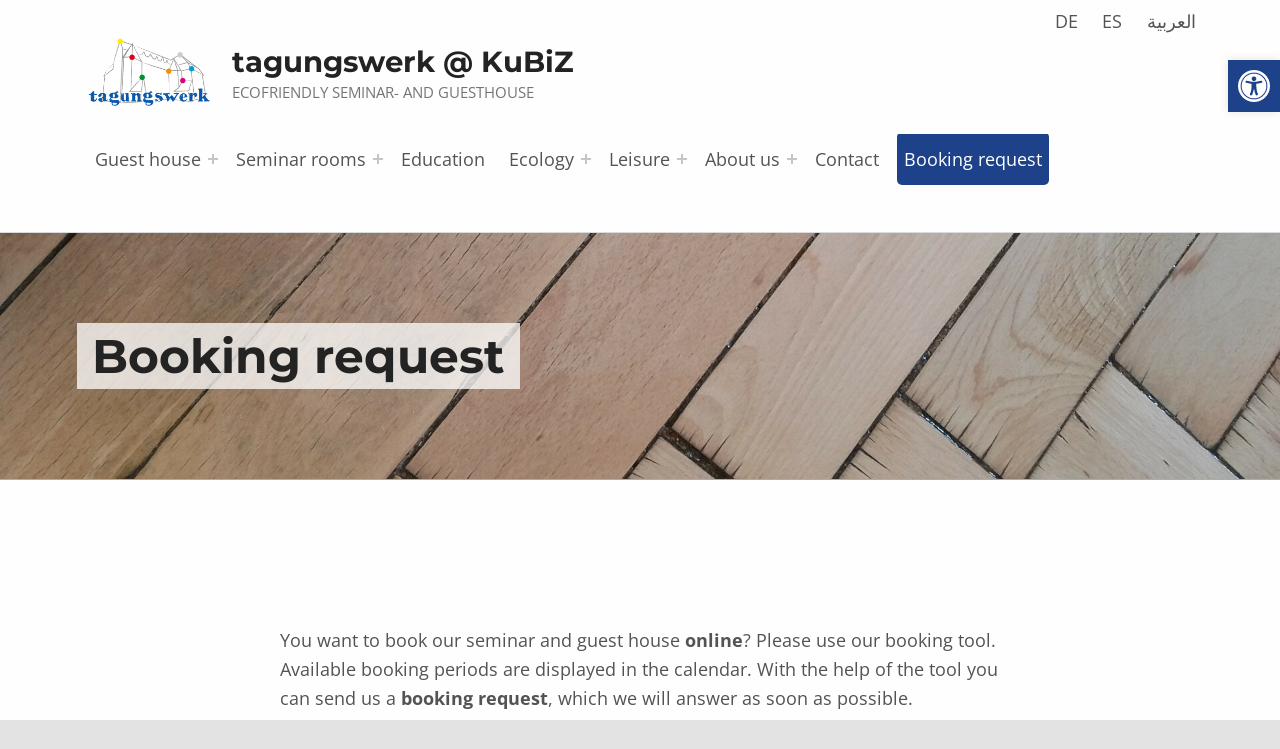

--- FILE ---
content_type: text/html; charset=UTF-8
request_url: https://tagungswerk.de/en/booking/
body_size: 36383
content:
<!doctype html><html lang="en-GB" class="no-js"><head><meta charset="UTF-8"><link media="all" href="https://tagungswerk.de/wp-content/cache/autoptimize/css/autoptimize_f7e437da303ffc610cbebe8feb45aa07.css" rel="stylesheet"><link media="screen" href="https://tagungswerk.de/wp-content/cache/autoptimize/css/autoptimize_26cf0e64439d79c9612160ffe2adde4e.css" rel="stylesheet"><title>Booking request &#8211; tagungswerk @ KuBiZ</title><meta name='robots' content='max-image-preview:large' /><link rel="alternate" href="https://tagungswerk.de/buchung/" hreflang="de" /><link rel="alternate" href="https://tagungswerk.de/en/booking/" hreflang="en" /><link rel="alternate" href="https://tagungswerk.de/es/reservar/" hreflang="es" /><link rel="alternate" href="https://tagungswerk.de/ar/1193-2/" hreflang="ar" /><meta name="viewport" content="width=device-width, initial-scale=1"><link rel="profile" href="http://gmpg.org/xfn/11"><meta name="theme-color" content="#fefeff"><link href='https://fonts.gstatic.com' crossorigin rel='preconnect' /><link rel="alternate" type="application/rss+xml" title="tagungswerk @ KuBiZ &raquo; Feed" href="https://tagungswerk.de/en/feed/" /><link rel="alternate" type="application/rss+xml" title="tagungswerk @ KuBiZ &raquo; Comments Feed" href="https://tagungswerk.de/en/comments/feed/" /><link rel="alternate" title="oEmbed (JSON)" type="application/json+oembed" href="https://tagungswerk.de/wp-json/oembed/1.0/embed?url=https%3A%2F%2Ftagungswerk.de%2Fen%2Fbooking%2F&#038;lang=en" /><link rel="alternate" title="oEmbed (XML)" type="text/xml+oembed" href="https://tagungswerk.de/wp-json/oembed/1.0/embed?url=https%3A%2F%2Ftagungswerk.de%2Fen%2Fbooking%2F&#038;format=xml&#038;lang=en" /><style id="reykjavik-text-widget-icon-fallback">.widget-symbol:before{content:"?";font-family:inherit}</style><style id='wp-img-auto-sizes-contain-inline-css'>img:is([sizes=auto i],[sizes^="auto," i]){contain-intrinsic-size:3000px 1500px}</style><style id='global-styles-inline-css'>:root{--wp--preset--aspect-ratio--square:1;--wp--preset--aspect-ratio--4-3:4/3;--wp--preset--aspect-ratio--3-4:3/4;--wp--preset--aspect-ratio--3-2:3/2;--wp--preset--aspect-ratio--2-3:2/3;--wp--preset--aspect-ratio--16-9:16/9;--wp--preset--aspect-ratio--9-16:9/16;--wp--preset--color--black:#000;--wp--preset--color--cyan-bluish-gray:#abb8c3;--wp--preset--color--white:#fff;--wp--preset--color--pale-pink:#f78da7;--wp--preset--color--vivid-red:#cf2e2e;--wp--preset--color--luminous-vivid-orange:#ff6900;--wp--preset--color--luminous-vivid-amber:#fcb900;--wp--preset--color--light-green-cyan:#7bdcb5;--wp--preset--color--vivid-green-cyan:#00d084;--wp--preset--color--pale-cyan-blue:#8ed1fc;--wp--preset--color--vivid-cyan-blue:#0693e3;--wp--preset--color--vivid-purple:#9b51e0;--wp--preset--color--color-intro-overlay-background-mod:#0f1732;--wp--preset--color--color-accent-mod:#1d4289;--wp--preset--color--color-header-headings-mod:#232324;--wp--preset--color--color-header-text-mod:#535354;--wp--preset--color--color-intro-background-mod:#b0c4de;--wp--preset--color--color-intro-widgets-text-mod:#d3d3d4;--wp--preset--color--color-accent-text-mod:#fefeff;--wp--preset--gradient--vivid-cyan-blue-to-vivid-purple:linear-gradient(135deg,#0693e3 0%,#9b51e0 100%);--wp--preset--gradient--light-green-cyan-to-vivid-green-cyan:linear-gradient(135deg,#7adcb4 0%,#00d082 100%);--wp--preset--gradient--luminous-vivid-amber-to-luminous-vivid-orange:linear-gradient(135deg,#fcb900 0%,#ff6900 100%);--wp--preset--gradient--luminous-vivid-orange-to-vivid-red:linear-gradient(135deg,#ff6900 0%,#cf2e2e 100%);--wp--preset--gradient--very-light-gray-to-cyan-bluish-gray:linear-gradient(135deg,#eee 0%,#a9b8c3 100%);--wp--preset--gradient--cool-to-warm-spectrum:linear-gradient(135deg,#4aeadc 0%,#9778d1 20%,#cf2aba 40%,#ee2c82 60%,#fb6962 80%,#fef84c 100%);--wp--preset--gradient--blush-light-purple:linear-gradient(135deg,#ffceec 0%,#9896f0 100%);--wp--preset--gradient--blush-bordeaux:linear-gradient(135deg,#fecda5 0%,#fe2d2d 50%,#6b003e 100%);--wp--preset--gradient--luminous-dusk:linear-gradient(135deg,#ffcb70 0%,#c751c0 50%,#4158d0 100%);--wp--preset--gradient--pale-ocean:linear-gradient(135deg,#fff5cb 0%,#b6e3d4 50%,#33a7b5 100%);--wp--preset--gradient--electric-grass:linear-gradient(135deg,#caf880 0%,#71ce7e 100%);--wp--preset--gradient--midnight:linear-gradient(135deg,#020381 0%,#2874fc 100%);--wp--preset--font-size--small:15px;--wp--preset--font-size--medium:20px;--wp--preset--font-size--large:25px;--wp--preset--font-size--x-large:42px;--wp--preset--font-size--extra-small:11px;--wp--preset--font-size--normal:18px;--wp--preset--font-size--extra-large:29px;--wp--preset--font-size--display-1:47px;--wp--preset--font-size--display-2:60px;--wp--preset--font-size--display-3:76px;--wp--preset--font-size--display-4:97px;--wp--preset--spacing--20:.44rem;--wp--preset--spacing--30:.67rem;--wp--preset--spacing--40:1rem;--wp--preset--spacing--50:1.5rem;--wp--preset--spacing--60:2.25rem;--wp--preset--spacing--70:3.38rem;--wp--preset--spacing--80:5.06rem;--wp--preset--shadow--natural:6px 6px 9px rgba(0,0,0,.2);--wp--preset--shadow--deep:12px 12px 50px rgba(0,0,0,.4);--wp--preset--shadow--sharp:6px 6px 0px rgba(0,0,0,.2);--wp--preset--shadow--outlined:6px 6px 0px -3px #fff,6px 6px #000;--wp--preset--shadow--crisp:6px 6px 0px #000}:root :where(.is-layout-flow)>:first-child{margin-block-start:0}:root :where(.is-layout-flow)>:last-child{margin-block-end:0}:root :where(.is-layout-flow)>*{margin-block-start:24px;margin-block-end:0}:root :where(.is-layout-constrained)>:first-child{margin-block-start:0}:root :where(.is-layout-constrained)>:last-child{margin-block-end:0}:root :where(.is-layout-constrained)>*{margin-block-start:24px;margin-block-end:0}:root :where(.is-layout-flex){gap:24px}:root :where(.is-layout-grid){gap:24px}:root .is-layout-flex{display:flex}.is-layout-flex{flex-wrap:wrap;align-items:center}.is-layout-flex>:is(*,div){margin:0}:root .is-layout-grid{display:grid}.is-layout-grid>:is(*,div){margin:0}.has-black-color[class]{color:var(--wp--preset--color--black)}.has-cyan-bluish-gray-color[class]{color:var(--wp--preset--color--cyan-bluish-gray)}.has-white-color[class]{color:var(--wp--preset--color--white)}.has-pale-pink-color[class]{color:var(--wp--preset--color--pale-pink)}.has-vivid-red-color[class]{color:var(--wp--preset--color--vivid-red)}.has-luminous-vivid-orange-color[class]{color:var(--wp--preset--color--luminous-vivid-orange)}.has-luminous-vivid-amber-color[class]{color:var(--wp--preset--color--luminous-vivid-amber)}.has-light-green-cyan-color[class]{color:var(--wp--preset--color--light-green-cyan)}.has-vivid-green-cyan-color[class]{color:var(--wp--preset--color--vivid-green-cyan)}.has-pale-cyan-blue-color[class]{color:var(--wp--preset--color--pale-cyan-blue)}.has-vivid-cyan-blue-color[class]{color:var(--wp--preset--color--vivid-cyan-blue)}.has-vivid-purple-color[class]{color:var(--wp--preset--color--vivid-purple)}.has-color-intro-overlay-background-mod-color[class]{color:var(--wp--preset--color--color-intro-overlay-background-mod)}.has-color-accent-mod-color[class]{color:var(--wp--preset--color--color-accent-mod)}.has-color-header-headings-mod-color[class]{color:var(--wp--preset--color--color-header-headings-mod)}.has-color-header-text-mod-color[class]{color:var(--wp--preset--color--color-header-text-mod)}.has-color-intro-background-mod-color[class]{color:var(--wp--preset--color--color-intro-background-mod)}.has-color-intro-widgets-text-mod-color[class]{color:var(--wp--preset--color--color-intro-widgets-text-mod)}.has-color-accent-text-mod-color[class]{color:var(--wp--preset--color--color-accent-text-mod)}.has-black-background-color[class]{background-color:var(--wp--preset--color--black)}.has-cyan-bluish-gray-background-color[class]{background-color:var(--wp--preset--color--cyan-bluish-gray)}.has-white-background-color[class]{background-color:var(--wp--preset--color--white)}.has-pale-pink-background-color[class]{background-color:var(--wp--preset--color--pale-pink)}.has-vivid-red-background-color[class]{background-color:var(--wp--preset--color--vivid-red)}.has-luminous-vivid-orange-background-color[class]{background-color:var(--wp--preset--color--luminous-vivid-orange)}.has-luminous-vivid-amber-background-color[class]{background-color:var(--wp--preset--color--luminous-vivid-amber)}.has-light-green-cyan-background-color[class]{background-color:var(--wp--preset--color--light-green-cyan)}.has-vivid-green-cyan-background-color[class]{background-color:var(--wp--preset--color--vivid-green-cyan)}.has-pale-cyan-blue-background-color[class]{background-color:var(--wp--preset--color--pale-cyan-blue)}.has-vivid-cyan-blue-background-color[class]{background-color:var(--wp--preset--color--vivid-cyan-blue)}.has-vivid-purple-background-color[class]{background-color:var(--wp--preset--color--vivid-purple)}.has-color-intro-overlay-background-mod-background-color[class]{background-color:var(--wp--preset--color--color-intro-overlay-background-mod)}.has-color-accent-mod-background-color[class]{background-color:var(--wp--preset--color--color-accent-mod)}.has-color-header-headings-mod-background-color[class]{background-color:var(--wp--preset--color--color-header-headings-mod)}.has-color-header-text-mod-background-color[class]{background-color:var(--wp--preset--color--color-header-text-mod)}.has-color-intro-background-mod-background-color[class]{background-color:var(--wp--preset--color--color-intro-background-mod)}.has-color-intro-widgets-text-mod-background-color[class]{background-color:var(--wp--preset--color--color-intro-widgets-text-mod)}.has-color-accent-text-mod-background-color[class]{background-color:var(--wp--preset--color--color-accent-text-mod)}.has-black-border-color[class]{border-color:var(--wp--preset--color--black)}.has-cyan-bluish-gray-border-color[class]{border-color:var(--wp--preset--color--cyan-bluish-gray)}.has-white-border-color[class]{border-color:var(--wp--preset--color--white)}.has-pale-pink-border-color[class]{border-color:var(--wp--preset--color--pale-pink)}.has-vivid-red-border-color[class]{border-color:var(--wp--preset--color--vivid-red)}.has-luminous-vivid-orange-border-color[class]{border-color:var(--wp--preset--color--luminous-vivid-orange)}.has-luminous-vivid-amber-border-color[class]{border-color:var(--wp--preset--color--luminous-vivid-amber)}.has-light-green-cyan-border-color[class]{border-color:var(--wp--preset--color--light-green-cyan)}.has-vivid-green-cyan-border-color[class]{border-color:var(--wp--preset--color--vivid-green-cyan)}.has-pale-cyan-blue-border-color[class]{border-color:var(--wp--preset--color--pale-cyan-blue)}.has-vivid-cyan-blue-border-color[class]{border-color:var(--wp--preset--color--vivid-cyan-blue)}.has-vivid-purple-border-color[class]{border-color:var(--wp--preset--color--vivid-purple)}.has-color-intro-overlay-background-mod-border-color[class]{border-color:var(--wp--preset--color--color-intro-overlay-background-mod)}.has-color-accent-mod-border-color[class]{border-color:var(--wp--preset--color--color-accent-mod)}.has-color-header-headings-mod-border-color[class]{border-color:var(--wp--preset--color--color-header-headings-mod)}.has-color-header-text-mod-border-color[class]{border-color:var(--wp--preset--color--color-header-text-mod)}.has-color-intro-background-mod-border-color[class]{border-color:var(--wp--preset--color--color-intro-background-mod)}.has-color-intro-widgets-text-mod-border-color[class]{border-color:var(--wp--preset--color--color-intro-widgets-text-mod)}.has-color-accent-text-mod-border-color[class]{border-color:var(--wp--preset--color--color-accent-text-mod)}.has-vivid-cyan-blue-to-vivid-purple-gradient-background{background:var(--wp--preset--gradient--vivid-cyan-blue-to-vivid-purple)}.has-light-green-cyan-to-vivid-green-cyan-gradient-background{background:var(--wp--preset--gradient--light-green-cyan-to-vivid-green-cyan)}.has-luminous-vivid-amber-to-luminous-vivid-orange-gradient-background{background:var(--wp--preset--gradient--luminous-vivid-amber-to-luminous-vivid-orange)}.has-luminous-vivid-orange-to-vivid-red-gradient-background{background:var(--wp--preset--gradient--luminous-vivid-orange-to-vivid-red)}.has-very-light-gray-to-cyan-bluish-gray-gradient-background{background:var(--wp--preset--gradient--very-light-gray-to-cyan-bluish-gray)}.has-cool-to-warm-spectrum-gradient-background{background:var(--wp--preset--gradient--cool-to-warm-spectrum)}.has-blush-light-purple-gradient-background{background:var(--wp--preset--gradient--blush-light-purple)}.has-blush-bordeaux-gradient-background{background:var(--wp--preset--gradient--blush-bordeaux)}.has-luminous-dusk-gradient-background{background:var(--wp--preset--gradient--luminous-dusk)}.has-pale-ocean-gradient-background{background:var(--wp--preset--gradient--pale-ocean)}.has-electric-grass-gradient-background{background:var(--wp--preset--gradient--electric-grass)}.has-midnight-gradient-background{background:var(--wp--preset--gradient--midnight)}.has-small-font-size{font-size:var(--wp--preset--font-size--small)}.has-medium-font-size{font-size:var(--wp--preset--font-size--medium)}.has-large-font-size{font-size:var(--wp--preset--font-size--large)}.has-x-large-font-size{font-size:var(--wp--preset--font-size--x-large)}.has-extra-small-font-size{font-size:var(--wp--preset--font-size--extra-small)}.has-normal-font-size{font-size:var(--wp--preset--font-size--normal)}.has-extra-large-font-size{font-size:var(--wp--preset--font-size--extra-large)}.has-display-1-font-size{font-size:var(--wp--preset--font-size--display-1)}.has-display-2-font-size{font-size:var(--wp--preset--font-size--display-2)}.has-display-3-font-size{font-size:var(--wp--preset--font-size--display-3)}.has-display-4-font-size{font-size:var(--wp--preset--font-size--display-4)}</style><style id='wp-emoji-styles-inline-css'>img.wp-smiley,img.emoji{display:inline !important;border:none !important;box-shadow:none !important;height:1em !important;width:1em !important;margin:0 .07em !important;vertical-align:-.1em !important;background:0 0 !important;padding:0 !important}</style><style id='wp-block-library-inline-css'>:root{--wp-block-synced-color:#7a00df;--wp-block-synced-color--rgb:122,0,223;--wp-bound-block-color:var(--wp-block-synced-color);--wp-editor-canvas-background:#ddd;--wp-admin-theme-color:#007cba;--wp-admin-theme-color--rgb:0,124,186;--wp-admin-theme-color-darker-10:#006ba1;--wp-admin-theme-color-darker-10--rgb:0,107,160.5;--wp-admin-theme-color-darker-20:#005a87;--wp-admin-theme-color-darker-20--rgb:0,90,135;--wp-admin-border-width-focus:2px}@media (min-resolution:192dpi){:root{--wp-admin-border-width-focus:1.5px}}.wp-element-button{cursor:pointer}:root .has-very-light-gray-background-color{background-color:#eee}:root .has-very-dark-gray-background-color{background-color:#313131}:root .has-very-light-gray-color{color:#eee}:root .has-very-dark-gray-color{color:#313131}:root .has-vivid-green-cyan-to-vivid-cyan-blue-gradient-background{background:linear-gradient(135deg,#00d084,#0693e3)}:root .has-purple-crush-gradient-background{background:linear-gradient(135deg,#34e2e4,#4721fb 50%,#ab1dfe)}:root .has-hazy-dawn-gradient-background{background:linear-gradient(135deg,#faaca8,#dad0ec)}:root .has-subdued-olive-gradient-background{background:linear-gradient(135deg,#fafae1,#67a671)}:root .has-atomic-cream-gradient-background{background:linear-gradient(135deg,#fdd79a,#004a59)}:root .has-nightshade-gradient-background{background:linear-gradient(135deg,#330968,#31cdcf)}:root .has-midnight-gradient-background{background:linear-gradient(135deg,#020381,#2874fc)}:root{--wp--preset--font-size--normal:16px;--wp--preset--font-size--huge:42px}.has-regular-font-size{font-size:1em}.has-larger-font-size{font-size:2.625em}.has-normal-font-size{font-size:var(--wp--preset--font-size--normal)}.has-huge-font-size{font-size:var(--wp--preset--font-size--huge)}.has-text-align-center{text-align:center}.has-text-align-left{text-align:left}.has-text-align-right{text-align:right}.has-fit-text{white-space:nowrap!important}#end-resizable-editor-section{display:none}.aligncenter{clear:both}.items-justified-left{justify-content:flex-start}.items-justified-center{justify-content:center}.items-justified-right{justify-content:flex-end}.items-justified-space-between{justify-content:space-between}.screen-reader-text{border:0;clip-path:inset(50%);height:1px;margin:-1px;overflow:hidden;padding:0;position:absolute;width:1px;word-wrap:normal!important}.screen-reader-text:focus{background-color:#ddd;clip-path:none;color:#444;display:block;font-size:1em;height:auto;left:5px;line-height:normal;padding:15px 23px 14px;text-decoration:none;top:5px;width:auto;z-index:100000}html :where(.has-border-color){border-style:solid}html :where([style*=border-top-color]){border-top-style:solid}html :where([style*=border-right-color]){border-right-style:solid}html :where([style*=border-bottom-color]){border-bottom-style:solid}html :where([style*=border-left-color]){border-left-style:solid}html :where([style*=border-width]){border-style:solid}html :where([style*=border-top-width]){border-top-style:solid}html :where([style*=border-right-width]){border-right-style:solid}html :where([style*=border-bottom-width]){border-bottom-style:solid}html :where([style*=border-left-width]){border-left-style:solid}html :where(img[class*=wp-image-]){height:auto;max-width:100%}:where(figure){margin:0 0 1em}html :where(.is-position-sticky){--wp-admin--admin-bar--position-offset:var(--wp-admin--admin-bar--height,0px)}@media screen and (max-width:600px){html :where(.is-position-sticky){--wp-admin--admin-bar--position-offset:0px}}</style><style id='wp-block-heading-inline-css'>h1:where(.wp-block-heading).has-background,h2:where(.wp-block-heading).has-background,h3:where(.wp-block-heading).has-background,h4:where(.wp-block-heading).has-background,h5:where(.wp-block-heading).has-background,h6:where(.wp-block-heading).has-background{padding:1.25em 2.375em}h1.has-text-align-left[style*=writing-mode]:where([style*=vertical-lr]),h1.has-text-align-right[style*=writing-mode]:where([style*=vertical-rl]),h2.has-text-align-left[style*=writing-mode]:where([style*=vertical-lr]),h2.has-text-align-right[style*=writing-mode]:where([style*=vertical-rl]),h3.has-text-align-left[style*=writing-mode]:where([style*=vertical-lr]),h3.has-text-align-right[style*=writing-mode]:where([style*=vertical-rl]),h4.has-text-align-left[style*=writing-mode]:where([style*=vertical-lr]),h4.has-text-align-right[style*=writing-mode]:where([style*=vertical-rl]),h5.has-text-align-left[style*=writing-mode]:where([style*=vertical-lr]),h5.has-text-align-right[style*=writing-mode]:where([style*=vertical-rl]),h6.has-text-align-left[style*=writing-mode]:where([style*=vertical-lr]),h6.has-text-align-right[style*=writing-mode]:where([style*=vertical-rl]){rotate:180deg}</style><style id='wp-block-group-inline-css'>.wp-block-group{box-sizing:border-box}:where(.wp-block-group.wp-block-group-is-layout-constrained){position:relative}</style><style id='wp-block-paragraph-inline-css'>.is-small-text{font-size:.875em}.is-regular-text{font-size:1em}.is-large-text{font-size:2.25em}.is-larger-text{font-size:3em}.has-drop-cap:not(:focus):first-letter {float:left;font-size:8.4em;font-style:normal;font-weight:100;line-height:.68;margin:.05em .1em 0 0;text-transform:uppercase}body.rtl .has-drop-cap:not(:focus):first-letter {float:none;margin-left:.1em}p.has-drop-cap.has-background{overflow:hidden}:root :where(p.has-background){padding:1.25em 2.375em}:where(p.has-text-color:not(.has-link-color)) a{color:inherit}p.has-text-align-left[style*="writing-mode:vertical-lr"],p.has-text-align-right[style*="writing-mode:vertical-rl"]{rotate:180deg}</style><style id='classic-theme-styles-inline-css'>/*! This file is auto-generated */
.wp-block-button__link{color:#fff;background-color:#32373c;border-radius:9999px;box-shadow:none;text-decoration:none;padding:calc(.667em + 2px) calc(1.333em + 2px);font-size:1.125em}.wp-block-file__button{background:#32373c;color:#fff;text-decoration:none}</style><style id='woocommerce-inline-inline-css'>.woocommerce form .form-row .required{visibility:visible}</style><style id='reykjavik-inline-css'>:root{--custom_logo_height:75px;--color_accent:#1d4289;--color_intro_background:#b0c4de;--footer_image:url("https://tagungswerk.de/wp-content/uploads/2022/03/KuBiZ_Haus-aussen.jpg");--footer_image_position:50% 0;--footer_image_repeat:no-repeat;--footer_image_opacity:.2}</style> <script defer src="https://tagungswerk.de/wp-content/themes/reykjavik/library/js/vendors/css-vars-ponyfill/css-vars-ponyfill.min.js?ver=v2.4.7" id="css-vars-ponyfill-js"></script> <script defer id="css-vars-ponyfill-js-after" src="[data-uri]"></script> <script src="https://tagungswerk.de/wp-includes/js/jquery/jquery.min.js?ver=3.7.1" id="jquery-core-js"></script> <script defer src="https://tagungswerk.de/wp-includes/js/jquery/jquery-migrate.min.js?ver=3.4.1" id="jquery-migrate-js"></script> <script src="https://tagungswerk.de/wp-content/plugins/booking-system/libraries/js/dop-prototypes.js?ver=2.9.9.6.3" id="DOP-js-prototypes-js"></script> <script defer src="https://tagungswerk.de/wp-content/cache/autoptimize/js/autoptimize_single_eaafe461ad8d7afb78757970436a4921.js?ver=2.9.9.6.3" id="DOPBSP-js-frontend-search-widget-js"></script> <script src="https://tagungswerk.de/wp-content/plugins/woocommerce/assets/js/jquery-blockui/jquery.blockUI.min.js?ver=2.7.0-wc.8.5.4" id="jquery-blockui-js" defer data-wp-strategy="defer"></script> <script defer id="wc-add-to-cart-js-extra" src="[data-uri]"></script> <script src="https://tagungswerk.de/wp-content/plugins/woocommerce/assets/js/frontend/add-to-cart.min.js?ver=8.5.4" id="wc-add-to-cart-js" defer data-wp-strategy="defer"></script> <script src="https://tagungswerk.de/wp-content/plugins/woocommerce/assets/js/js-cookie/js.cookie.min.js?ver=2.1.4-wc.8.5.4" id="js-cookie-js" defer data-wp-strategy="defer"></script> <script defer id="woocommerce-js-extra" src="[data-uri]"></script> <script src="https://tagungswerk.de/wp-content/plugins/woocommerce/assets/js/frontend/woocommerce.min.js?ver=8.5.4" id="woocommerce-js" defer data-wp-strategy="defer"></script> <script defer id="a11y-menu-js-extra" src="[data-uri]"></script> <script defer src="https://tagungswerk.de/wp-content/themes/reykjavik/assets/js/vendors/a11y-menu/a11y-menu.dist.min.js?ver=2.3.8" id="a11y-menu-js"></script> <link rel="https://api.w.org/" href="https://tagungswerk.de/wp-json/" /><link rel="alternate" title="JSON" type="application/json" href="https://tagungswerk.de/wp-json/wp/v2/pages/610" /><link rel="EditURI" type="application/rsd+xml" title="RSD" href="https://tagungswerk.de/xmlrpc.php?rsd" /><meta name="generator" content="WordPress 6.9" /><meta name="generator" content="WooCommerce 8.5.4" /><link rel="canonical" href="https://tagungswerk.de/en/booking/" /><link rel='shortlink' href='https://tagungswerk.de/?p=610' /><style type="text/css">#pojo-a11y-toolbar .pojo-a11y-toolbar-toggle a{background-color:#1d4289;color:#fff}#pojo-a11y-toolbar .pojo-a11y-toolbar-overlay,#pojo-a11y-toolbar .pojo-a11y-toolbar-overlay ul.pojo-a11y-toolbar-items.pojo-a11y-links{border-color:#1d4289}body.pojo-a11y-focusable a:focus{outline-style:solid !important;outline-width:1px !important;outline-color:red !important}#pojo-a11y-toolbar{top:60px !important}#pojo-a11y-toolbar .pojo-a11y-toolbar-overlay{background-color:#fff}#pojo-a11y-toolbar .pojo-a11y-toolbar-overlay ul.pojo-a11y-toolbar-items li.pojo-a11y-toolbar-item a,#pojo-a11y-toolbar .pojo-a11y-toolbar-overlay p.pojo-a11y-toolbar-title{color:#333}#pojo-a11y-toolbar .pojo-a11y-toolbar-overlay ul.pojo-a11y-toolbar-items li.pojo-a11y-toolbar-item a.active{background-color:#1d4289;color:#fff}@media (max-width:767px){#pojo-a11y-toolbar{top:50px !important}}</style><link rel="icon" href="https://tagungswerk.de/wp-content/uploads/2022/01/cropped-tagungswerk-favicon-32x32.png" sizes="32x32" /><link rel="icon" href="https://tagungswerk.de/wp-content/uploads/2022/01/cropped-tagungswerk-favicon-192x192.png" sizes="192x192" /><link rel="apple-touch-icon" href="https://tagungswerk.de/wp-content/uploads/2022/01/cropped-tagungswerk-favicon-180x180.png" /><meta name="msapplication-TileImage" content="https://tagungswerk.de/wp-content/uploads/2022/01/cropped-tagungswerk-favicon-270x270.png" /></head><body class="footer-layout-boxed has-blocks has-intro has-navigation-mobile has-post-thumbnail header-layout-fullwidth is-singular no-js no-widgets-sidebar page page-id-610 page-template-default site-layout-fullwidth theme-reykjavik woocommerce-no-js wp-child-theme-tagungswerk wp-custom-logo wp-embed-responsive wp-singular wp-theme-reykjavik"> <a name="top"></a><div id="page" class="site"><nav class="menu-skip-links" aria-label="Skip links"><ul><li class="skip-link-list-item"><a class="skip-link screen-reader-text" href="#site-navigation">Skip to main navigation</a></li><li class="skip-link-list-item"><a class="skip-link screen-reader-text" href="#content">Skip to main content</a></li><li class="skip-link-list-item"><a class="skip-link screen-reader-text" href="#colophon">Skip to footer</a></li></ul></nav><header id="masthead" class="site-header"><div class="site-header-content"><div class="site-header-inner"><div class="site-branding"> <a href="https://tagungswerk.de/en/welcome-to-tagungswerk/" class="custom-logo-link" rel="home"><img width="250" height="147" src="https://tagungswerk.de/wp-content/uploads/2022/01/tagungswerk-logo.png" class="custom-logo" alt="tagungswerk Berlin-Weissensee - zur Startseite" decoding="async" /></a><div class="site-branding-text"><p class="site-title"><a href="https://tagungswerk.de/en/welcome-to-tagungswerk/" rel="home">tagungswerk @ KuBiZ</a></p><p class="site-description">ecofriendly seminar- and guesthouse</p></div></div><nav id="site-navigation" class="main-navigation" aria-label="Primary Menu"> <button
 id="menu-toggle"
 class="menu-toggle"
 aria-controls="menu-primary"
 aria-expanded="false"
 >Menu</button><div id="site-navigation-container" class="main-navigation-container"><div class="mobile-search-form mobile-search-products-form"><form role="search" method="get" class="woocommerce-product-search" action="https://tagungswerk.de/en/"> <label class="screen-reader-text" for="woocommerce-product-search-field-69722a4891ab8-0">Search for:</label> <input type="search" id="woocommerce-product-search-field-69722a4891ab8-0" class="search-field" placeholder="Search products&hellip;" value="" name="s" /> <button type="submit" value="Search" class="">Search</button> <input type="hidden" name="post_type" value="product" /></form></div><div class="menu"><ul id="menu-primary" class="menu-primary toggle-sub-menus"><li id="menu-item-89" class="menu-item menu-item-type-post_type menu-item-object-page menu-item-has-children menu-item-89"><a data-submenu-label="Guest house" href="https://tagungswerk.de/en/guest-house/">Guest house</a><ul class="sub-menu"><li id="menu-item-636" class="menu-item menu-item-type-custom menu-item-object-custom menu-item-636"><a href="https://tagungswerk.de/en/guest-house/">Overview</a></li><li id="menu-item-184" class="menu-item menu-item-type-post_type menu-item-object-page menu-item-184"><a href="https://tagungswerk.de/en/guest-house/rooms/">Rooms</a></li><li id="menu-item-183" class="menu-item menu-item-type-post_type menu-item-object-page menu-item-183"><a href="https://tagungswerk.de/en/guest-house/facilities/">Facilities</a></li><li id="menu-item-1135" class="menu-item menu-item-type-post_type menu-item-object-page menu-item-1135"><a href="https://tagungswerk.de/en/guest-house/floor-plan/">Floor Plan</a></li><li id="menu-item-182" class="menu-item menu-item-type-post_type menu-item-object-page menu-item-182"><a href="https://tagungswerk.de/en/guest-house/catering/">Catering</a></li><li id="menu-item-181" class="menu-item menu-item-type-post_type menu-item-object-page menu-item-181"><a href="https://tagungswerk.de/en/guest-house/outdoor-area/">Outdoor area</a></li></ul></li><li id="menu-item-90" class="menu-item menu-item-type-post_type menu-item-object-page menu-item-has-children menu-item-90"><a data-submenu-label="Seminar rooms" href="https://tagungswerk.de/en/seminar-rooms/">Seminar rooms</a><ul class="sub-menu"><li id="menu-item-637" class="menu-item menu-item-type-custom menu-item-object-custom menu-item-637"><a href="https://tagungswerk.de/en/seminar-rooms/">Overview</a></li><li id="menu-item-186" class="menu-item menu-item-type-post_type menu-item-object-page menu-item-186"><a href="https://tagungswerk.de/en/seminar-rooms/rooms-equipment/">Rooms &#038; equipment</a></li><li id="menu-item-803" class="menu-item menu-item-type-post_type menu-item-object-page menu-item-803"><a href="https://tagungswerk.de/en/seminar-rooms/resources-technology/">Resources &#038; technology</a></li></ul></li><li id="menu-item-88" class="menu-item menu-item-type-post_type menu-item-object-page menu-item-88"><a href="https://tagungswerk.de/en/education/">Education</a></li><li id="menu-item-91" class="menu-item menu-item-type-custom menu-item-object-custom menu-item-has-children menu-item-91"><a data-submenu-label="Ecology" href="https://tagungswerk.de/en/ecology/our-aspiration/">Ecology</a><ul class="sub-menu"><li id="menu-item-945" class="menu-item menu-item-type-post_type menu-item-object-page menu-item-945"><a href="https://tagungswerk.de/en/ecology/our-aspiration/">Our aspiration</a></li><li id="menu-item-284" class="menu-item menu-item-type-post_type menu-item-object-page menu-item-284"><a href="https://tagungswerk.de/en/ecology/what-we-do-to-achieve-this/">What we do to achieve this</a></li><li id="menu-item-946" class="menu-item menu-item-type-post_type menu-item-object-page menu-item-946"><a href="https://tagungswerk.de/en/ecology/what-we-want/">What we want</a></li></ul></li><li id="menu-item-92" class="menu-item menu-item-type-custom menu-item-object-custom menu-item-has-children menu-item-92"><a data-submenu-label="Leisure" href="https://tagungswerk.de/en/leisure/surroundings/">Leisure</a><ul class="sub-menu"><li id="menu-item-285" class="menu-item menu-item-type-post_type menu-item-object-page menu-item-285"><a href="https://tagungswerk.de/en/leisure/surroundings/">Surroundings</a></li><li id="menu-item-948" class="menu-item menu-item-type-post_type menu-item-object-page menu-item-948"><a href="https://tagungswerk.de/en/leisure/our-leisure-activities/">Our leisure activities</a></li><li id="menu-item-947" class="menu-item menu-item-type-post_type menu-item-object-page menu-item-947"><a href="https://tagungswerk.de/en/leisure/local-offers/">Local offers</a></li></ul></li><li id="menu-item-93" class="menu-item menu-item-type-custom menu-item-object-custom menu-item-has-children menu-item-93"><a data-submenu-label="About us" href="https://tagungswerk.de/en/about-us/team/">About us</a><ul class="sub-menu"><li id="menu-item-951" class="menu-item menu-item-type-post_type menu-item-object-page menu-item-951"><a href="https://tagungswerk.de/en/about-us/team/">Team</a></li><li id="menu-item-949" class="menu-item menu-item-type-post_type menu-item-object-page menu-item-949"><a href="https://tagungswerk.de/en/about-us/association/">Association</a></li><li id="menu-item-950" class="menu-item menu-item-type-post_type menu-item-object-page menu-item-950"><a href="https://tagungswerk.de/en/about-us/contribute/">Contribute</a></li><li id="menu-item-1226" class="menu-item menu-item-type-post_type menu-item-object-page menu-item-1226"><a href="https://tagungswerk.de/ueber-uns/jobs/">JOBs</a></li></ul></li><li id="menu-item-286" class="menu-item menu-item-type-post_type menu-item-object-page menu-item-286"><a href="https://tagungswerk.de/en/contact/">Contact</a></li><li id="menu-item-632" class="menu-item menu-item-type-post_type menu-item-object-page current-menu-item page_item page-item-610 current_page_item menu-item-632"><a href="https://tagungswerk.de/en/booking/" aria-current="page">Booking request</a></li><li class="menu-toggle-skip-link-container"><a href="#menu-toggle" class="menu-toggle-skip-link">Skip to menu toggle button</a></li></ul></div></div></nav><nav id="secondary-navigation" class="secondary-navigation" aria-label="Secondary Menu"><ul id="menu-secondary_en" class="menu"><li id="menu-item-194-de" class="lang-item lang-item-2 lang-item-de lang-item-first menu-item menu-item-type-custom menu-item-object-custom menu-item-194-de"><a href="https://tagungswerk.de/buchung/" hreflang="de-DE" lang="de-DE">DE</a></li><li id="menu-item-194-es" class="lang-item lang-item-10 lang-item-es menu-item menu-item-type-custom menu-item-object-custom menu-item-194-es"><a href="https://tagungswerk.de/es/reservar/" hreflang="es-ES" lang="es-ES">ES</a></li><li id="menu-item-194-ar" class="lang-item lang-item-88 lang-item-ar menu-item menu-item-type-custom menu-item-object-custom menu-item-194-ar"><a href="https://tagungswerk.de/ar/1193-2/" hreflang="ar" lang="ar">العربية</a></li></ul></nav></div></div></header><div id="content" class="site-content"><section id="intro-container" class="entry-header intro-container"><div id="intro" class="intro"><div class="intro-inner"><h1 class="page-title h1 intro-title">Booking request</h1></div></div><div id="intro-media" class="intro-media"><div id="wp-custom-header" class="wp-custom-header"><img width="1920" height="1080" src="https://tagungswerk.de/wp-content/uploads/2022/03/tagungswerk_gaestehaus_parkett-1920x1080.jpg" class="attachment-reykjavik-intro size-reykjavik-intro wp-post-image" alt="" decoding="async" srcset="https://tagungswerk.de/wp-content/uploads/2022/03/tagungswerk_gaestehaus_parkett-1920x1080.jpg 1920w, https://tagungswerk.de/wp-content/uploads/2022/03/tagungswerk_gaestehaus_parkett-744x418.jpg 744w" sizes="(max-width: 1920px) 100vw, 1920px" /></div></div></section><div class="site-content-inner"><div id="primary" class="content-area"><main id="main" class="site-main"><article id="post-610" class="post-610 page type-page status-publish has-post-thumbnail hentry entry"><div class="entry-content"><div class="entry-content-inner"><p>You want to book our seminar and guest house <strong>online</strong>? Please use our booking tool. Available booking periods are displayed in the calendar. With the help of the tool you can send us a <strong>booking request</strong>, which we will answer as soon as possible.</p><p>You have to choose your room and service selections and your booking-times.  Youth groups can enter a discount.</p><p>Final cleaning is always to be selected (except on agreement) according to the number of rooms.</p><p>Booking requests of single rooms or only seminar rooms are given lower priority. To request a only-seminarroom-booking the last day of the selection is not valid (the system knows only overnight-bookings).</p><p>The normal check-in time for overnight groups is possible from 2 pm. Check-out on the day of departure is after breakfast until 11 am at the latest. If you require other arrival and departure times or if seminar rooms are to be used before or after these times, please enter your exact requirements in the message field of the booking form.</p><p>After a successful request, our system automatically sends a confirmation and we check the request as soon as possible. If we confirm the request, a deposit is to be transferred to our account within 7 days. Only after our confirmation and transfer of the deposit is the booking binding.</p><p class="has-text-align-center has-color-intro-overlay-background-mod-color has-color-intro-background-mod-background-color has-text-color has-background">Switch the months with the button on the right top of calendar!</p><style>.single_add_to_cart_button{display:none};</style> <script defer src="[data-uri]"></script> <div class="DOPBSPCalendar-info-message" id="DOPBSPCalendar-info-message1"><div class="dopbsp-icon"></div><div class="dopbsp-text"></div><div class="dopbsp-timer"></div> <a href="javascript:void(0)" onclick="jQuery('#DOPBSPCalendar-info-message1').stop(true, true).fadeOut(300)" class="dopbsp-close"></a></div><div class="DOPBSPCalendar-wrapper notranslate" id="DOPBSPCalendar1"><a href="https://tagungswerk.de/wp-admin/admin-ajax.php"></a></div></div></div><div class="entry-skip-links"><a class="skip-link screen-reader-text" href="#site-navigation">Skip back to main navigation</a></div></article></main></div></div></div><footer id="colophon" class="site-footer"><div class="site-footer-area footer-area-footer-widgets"><div class="footer-widgets-inner site-footer-area-inner"><aside id="footer-widgets" class="widget-area footer-widgets" aria-label="Footer widgets"><section id="block-7" class="widget widget_block"><div class="wp-block-group"><div class="wp-block-group__inner-container is-layout-flow wp-block-group-is-layout-flow"><h2 class="wp-block-heading" id="kontakt">Kontakt</h2><p><strong>tagungswerk im KuBiZ</strong><br>Bernkasteler Str. 78<br>13088 Berlin, Germany</p><p><strong>Tel.: +49 (0)30 923 76 702<br>Fax: +49 (0)30 923 76 993<br>E-Mail: kontakt(at)tagungswerk.de</strong></p></div></div></section><section id="nav_menu-3" class="widget widget_nav_menu"><nav class="menu-footer_en-container" aria-label="Menu"><ul id="menu-footer_en" class="menu"><li id="menu-item-634" class="menu-item menu-item-type-post_type menu-item-object-page current-menu-item page_item page-item-610 current_page_item menu-item-634"><a href="https://tagungswerk.de/en/booking/" aria-current="page">Booking request</a></li><li id="menu-item-308" class="menu-item menu-item-type-post_type menu-item-object-page menu-item-308"><a href="https://tagungswerk.de/en/contact/">Contact</a></li><li id="menu-item-952" class="menu-item menu-item-type-post_type menu-item-object-page menu-item-952"><a href="https://tagungswerk.de/en/about-us/support/">Support</a></li><li id="menu-item-1112" class="menu-item menu-item-type-custom menu-item-object-custom menu-item-1112"><a href="https://tagungswerk.de/en/contact/">Legal notice</a></li><li id="menu-item-307" class="menu-item menu-item-type-post_type menu-item-object-page menu-item-privacy-policy menu-item-307"><a rel="privacy-policy" href="https://tagungswerk.de/en/privacy-policy/">Privacy policy</a></li></ul></nav></section></aside></div></div><div class="site-footer-area footer-area-site-info"><div class="site-footer-area-inner site-info-inner"><div class="site-info"> © 2026 <a href="https://tagungswerk.de/">tagungswerk</a> | <a href="#top" id="back-to-top" class="back-to-top">Back to top ↑</a></div></div></div></footer></div> <script type="speculationrules">{"prefetch":[{"source":"document","where":{"and":[{"href_matches":"/*"},{"not":{"href_matches":["/wp-*.php","/wp-admin/*","/wp-content/uploads/*","/wp-content/*","/wp-content/plugins/*","/wp-content/themes/tagungswerk/*","/wp-content/themes/reykjavik/*","/*\\?(.+)"]}},{"not":{"selector_matches":"a[rel~=\"nofollow\"]"}},{"not":{"selector_matches":".no-prefetch, .no-prefetch a"}}]},"eagerness":"conservative"}]}</script> <script defer src="[data-uri]"></script> <script defer src="https://tagungswerk.de/wp-includes/js/jquery/ui/core.min.js?ver=1.13.3" id="jquery-ui-core-js"></script> <script defer src="https://tagungswerk.de/wp-includes/js/jquery/ui/datepicker.min.js?ver=1.13.3" id="jquery-ui-datepicker-js"></script> <script defer id="jquery-ui-datepicker-js-after" src="[data-uri]"></script> <script defer src="https://tagungswerk.de/wp-includes/js/jquery/ui/mouse.min.js?ver=1.13.3" id="jquery-ui-mouse-js"></script> <script defer src="https://tagungswerk.de/wp-includes/js/jquery/ui/slider.min.js?ver=1.13.3" id="jquery-ui-slider-js"></script> <script defer src="https://tagungswerk.de/wp-content/cache/autoptimize/js/autoptimize_single_eb643be8a368471ec9334d18e443588f.js?ver=2.9.9.6.3" id="DOP-js-jquery-dopselect-js"></script> <script defer src="https://tagungswerk.de/wp-content/cache/autoptimize/js/autoptimize_single_ec985ee109a07d152c74d742146e37e1.js?ver=2.9.9.6.3" id="DOPBSP-js-frontend-calendar-js"></script> <script defer src="https://tagungswerk.de/wp-content/cache/autoptimize/js/autoptimize_single_fe74bff695ada92260788928700dd0d1.js?ver=2.9.9.6.3" id="DOPBSP-js-frontend-search-js"></script> <script defer src="https://tagungswerk.de/wp-content/cache/autoptimize/js/autoptimize_single_ac3f6f5d91c2bf3c9cf60af5631e6c7a.js?ver=2.9.9.6.3" id="DOPBSP-js-frontend-js"></script> <script defer src="https://tagungswerk.de/wp-content/cache/autoptimize/js/autoptimize_single_d9ceb2d6b47b3a9ba84bfdf0a368a27f.js?ver=2.9.9.6.3" id="DOPBSP-js-frontend-deposit-js"></script> <script defer src="https://tagungswerk.de/wp-content/cache/autoptimize/js/autoptimize_single_3ecf7802ba1f15f138330566c9bf8d56.js?ver=2.9.9.6.3" id="DOPBSP-js-frontend-discounts-js"></script> <script defer src="https://tagungswerk.de/wp-content/cache/autoptimize/js/autoptimize_single_fd587c71d6b436fd7cf4a171214174d9.js?ver=2.9.9.6.3" id="DOPBSP-js-frontend-fees-js"></script> <script defer src="https://tagungswerk.de/wp-content/cache/autoptimize/js/autoptimize_single_41069fe11350e736245b401b8a5ee2f3.js?ver=2.9.9.6.3" id="DOPBSP-js-frontend-rules-js"></script> <script defer src="https://tagungswerk.de/wp-content/cache/autoptimize/js/autoptimize_single_d9c07085b8869f08d8694b37885a3339.js?ver=2.9.9.6.3" id="dot-js-js"></script> <script defer src="https://tagungswerk.de/wp-content/cache/autoptimize/js/autoptimize_single_10880bd48a9fdee19717194df090cf6c.js?ver=2.9.9.6.3" id="dot-js-calendar-js"></script> <script defer src="https://tagungswerk.de/wp-content/cache/autoptimize/js/autoptimize_single_0da95ff7e646d9bbb6964cf0a59a5529.js?ver=2.9.9.6.3" id="dot-js-calendar-availability-js"></script> <script defer src="https://tagungswerk.de/wp-content/cache/autoptimize/js/autoptimize_single_d7adbf1639d5b84a18c777a6ec8b3207.js?ver=2.9.9.6.3" id="dot-js-calendar-days-js"></script> <script defer src="https://tagungswerk.de/wp-content/cache/autoptimize/js/autoptimize_single_4f714fa5d2f0fbdf4a88bed9e8b44e71.js?ver=2.9.9.6.3" id="dot-js-calendar-day-js"></script> <script defer src="https://tagungswerk.de/wp-content/cache/autoptimize/js/autoptimize_single_201a79bf7ddad7340613fc6cd2af74e0.js?ver=2.9.9.6.3" id="dot-js-calendar-schedule-js"></script> <script defer src="https://tagungswerk.de/wp-content/plugins/woocommerce/assets/js/sourcebuster/sourcebuster.min.js?ver=8.5.4" id="sourcebuster-js-js"></script> <script defer id="wc-order-attribution-js-extra" src="[data-uri]"></script> <script defer src="https://tagungswerk.de/wp-content/plugins/woocommerce/assets/js/frontend/order-attribution.min.js?ver=8.5.4" id="wc-order-attribution-js"></script> <script src="https://tagungswerk.de/wp-includes/js/dist/vendor/react.min.js?ver=18.3.1.1" id="react-js"></script> <script src="https://tagungswerk.de/wp-includes/js/dist/vendor/react-jsx-runtime.min.js?ver=18.3.1" id="react-jsx-runtime-js"></script> <script src="https://tagungswerk.de/wp-includes/js/dist/hooks.min.js?ver=dd5603f07f9220ed27f1" id="wp-hooks-js"></script> <script src="https://tagungswerk.de/wp-includes/js/dist/deprecated.min.js?ver=e1f84915c5e8ae38964c" id="wp-deprecated-js"></script> <script src="https://tagungswerk.de/wp-includes/js/dist/dom.min.js?ver=26edef3be6483da3de2e" id="wp-dom-js"></script> <script src="https://tagungswerk.de/wp-includes/js/dist/vendor/react-dom.min.js?ver=18.3.1.1" id="react-dom-js"></script> <script src="https://tagungswerk.de/wp-includes/js/dist/escape-html.min.js?ver=6561a406d2d232a6fbd2" id="wp-escape-html-js"></script> <script src="https://tagungswerk.de/wp-includes/js/dist/element.min.js?ver=6a582b0c827fa25df3dd" id="wp-element-js"></script> <script src="https://tagungswerk.de/wp-includes/js/dist/is-shallow-equal.min.js?ver=e0f9f1d78d83f5196979" id="wp-is-shallow-equal-js"></script> <script src="https://tagungswerk.de/wp-includes/js/dist/i18n.min.js?ver=c26c3dc7bed366793375" id="wp-i18n-js"></script> <script defer id="wp-i18n-js-after" src="[data-uri]"></script> <script defer id="wp-keycodes-js-translations" src="[data-uri]"></script> <script src="https://tagungswerk.de/wp-includes/js/dist/keycodes.min.js?ver=34c8fb5e7a594a1c8037" id="wp-keycodes-js"></script> <script src="https://tagungswerk.de/wp-includes/js/dist/priority-queue.min.js?ver=2d59d091223ee9a33838" id="wp-priority-queue-js"></script> <script src="https://tagungswerk.de/wp-includes/js/dist/compose.min.js?ver=7a9b375d8c19cf9d3d9b" id="wp-compose-js"></script> <script src="https://tagungswerk.de/wp-includes/js/dist/private-apis.min.js?ver=4f465748bda624774139" id="wp-private-apis-js"></script> <script src="https://tagungswerk.de/wp-includes/js/dist/redux-routine.min.js?ver=8bb92d45458b29590f53" id="wp-redux-routine-js"></script> <script src="https://tagungswerk.de/wp-includes/js/dist/data.min.js?ver=f940198280891b0b6318" id="wp-data-js"></script> <script defer id="wp-data-js-after" src="[data-uri]"></script> <script src="https://tagungswerk.de/wp-includes/js/dist/vendor/lodash.min.js?ver=4.17.21" id="lodash-js"></script> <script defer id="lodash-js-after" src="[data-uri]"></script> <script src="https://tagungswerk.de/wp-includes/js/dist/vendor/wp-polyfill.min.js?ver=3.15.0" id="wp-polyfill-js"></script> <script defer src="https://tagungswerk.de/wp-content/cache/autoptimize/js/autoptimize_single_36878700722ad5c1f9c12d4c1c543977.js?ver=1c879273bd5c193cad0a" id="wc-blocks-registry-js"></script> <script src="https://tagungswerk.de/wp-includes/js/dist/url.min.js?ver=9e178c9516d1222dc834" id="wp-url-js"></script> <script defer id="wp-api-fetch-js-translations" src="[data-uri]"></script> <script src="https://tagungswerk.de/wp-includes/js/dist/api-fetch.min.js?ver=3a4d9af2b423048b0dee" id="wp-api-fetch-js"></script> <script defer id="wp-api-fetch-js-after" src="[data-uri]"></script> <script defer id="wc-settings-js-before" src="[data-uri]"></script> <script defer src="https://tagungswerk.de/wp-content/cache/autoptimize/js/autoptimize_single_178f4d3163b38b06e6b4a00d28fbb566.js?ver=07c2f0675ddd247d2325" id="wc-settings-js"></script> <script src="https://tagungswerk.de/wp-includes/js/dist/data-controls.min.js?ver=49f5587e8b90f9e7cc7e" id="wp-data-controls-js"></script> <script src="https://tagungswerk.de/wp-includes/js/dist/html-entities.min.js?ver=e8b78b18a162491d5e5f" id="wp-html-entities-js"></script> <script src="https://tagungswerk.de/wp-includes/js/dist/notices.min.js?ver=f62fbf15dcc23301922f" id="wp-notices-js"></script> <script defer id="wc-blocks-middleware-js-before" src="[data-uri]"></script> <script defer src="https://tagungswerk.de/wp-content/cache/autoptimize/js/autoptimize_single_bdc1e466fc436dc223abbd653674f2ad.js?ver=ca04183222edaf8a26be" id="wc-blocks-middleware-js"></script> <script defer id="wc-blocks-data-store-js-translations" src="[data-uri]"></script> <script defer src="https://tagungswerk.de/wp-content/cache/autoptimize/js/autoptimize_single_d362db0897dcd4f234bab878252648ae.js?ver=c96aba0171b12e03b8a6" id="wc-blocks-data-store-js"></script> <script src="https://tagungswerk.de/wp-includes/js/dist/dom-ready.min.js?ver=f77871ff7694fffea381" id="wp-dom-ready-js"></script> <script defer id="wp-a11y-js-translations" src="[data-uri]"></script> <script src="https://tagungswerk.de/wp-includes/js/dist/a11y.min.js?ver=cb460b4676c94bd228ed" id="wp-a11y-js"></script> <script src="https://tagungswerk.de/wp-includes/js/dist/primitives.min.js?ver=0b5dcc337aa7cbf75570" id="wp-primitives-js"></script> <script src="https://tagungswerk.de/wp-includes/js/dist/warning.min.js?ver=d69bc18c456d01c11d5a" id="wp-warning-js"></script> <script defer id="wc-blocks-components-js-translations" src="[data-uri]"></script> <script defer src="https://tagungswerk.de/wp-content/cache/autoptimize/js/autoptimize_single_32eebd049df2f836e758e968164ef6fe.js?ver=b165bb2bd213326d7f31" id="wc-blocks-components-js"></script> <script defer id="wc-blocks-checkout-js-translations" src="[data-uri]"></script> <script defer src="https://tagungswerk.de/wp-content/cache/autoptimize/js/autoptimize_single_da81d17da809a68f4d7dab3e8e0e1326.js?ver=9f469ef17beaf7c51576" id="wc-blocks-checkout-js"></script> <script defer src="https://tagungswerk.de/wp-content/plugins/woocommerce/assets/js/frontend/order-attribution-blocks.min.js?ver=8.5.4" id="wc-order-attribution-blocks-js"></script> <script defer id="pojo-a11y-js-extra" src="[data-uri]"></script> <script defer src="https://tagungswerk.de/wp-content/plugins/pojo-accessibility/modules/legacy/assets/js/app.min.js?ver=1.0.0" id="pojo-a11y-js"></script> <script defer id="reykjavik-skip-link-focus-fix-js-extra" src="[data-uri]"></script> <script defer src="https://tagungswerk.de/wp-content/cache/autoptimize/js/autoptimize_single_40a3307ef598553ec928eb96f74728d1.js?ver=2.3.8" id="reykjavik-skip-link-focus-fix-js"></script> <script defer src="https://tagungswerk.de/wp-content/themes/reykjavik/assets/js/scripts-navigation-mobile.min.js?ver=2.3.8" id="reykjavik-scripts-nav-mobile-js"></script> <script defer src="https://tagungswerk.de/wp-content/cache/autoptimize/js/autoptimize_single_1645ec82c266cfc6a0de12b6132427a7.js?ver=2.3.8" id="reykjavik-scripts-global-js"></script> <script defer src="https://tagungswerk.de/wp-content/cache/autoptimize/js/autoptimize_single_6c3e47d9776f9081586dac0f47325f23.js?ver=2.3.8" id="reykjavik-scripts-woocommerce-js"></script> <script id="wp-emoji-settings" type="application/json">{"baseUrl":"https://s.w.org/images/core/emoji/17.0.2/72x72/","ext":".png","svgUrl":"https://s.w.org/images/core/emoji/17.0.2/svg/","svgExt":".svg","source":{"concatemoji":"https://tagungswerk.de/wp-includes/js/wp-emoji-release.min.js?ver=6.9"}}</script> <script type="module">/*! This file is auto-generated */
const a=JSON.parse(document.getElementById("wp-emoji-settings").textContent),o=(window._wpemojiSettings=a,"wpEmojiSettingsSupports"),s=["flag","emoji"];function i(e){try{var t={supportTests:e,timestamp:(new Date).valueOf()};sessionStorage.setItem(o,JSON.stringify(t))}catch(e){}}function c(e,t,n){e.clearRect(0,0,e.canvas.width,e.canvas.height),e.fillText(t,0,0);t=new Uint32Array(e.getImageData(0,0,e.canvas.width,e.canvas.height).data);e.clearRect(0,0,e.canvas.width,e.canvas.height),e.fillText(n,0,0);const a=new Uint32Array(e.getImageData(0,0,e.canvas.width,e.canvas.height).data);return t.every((e,t)=>e===a[t])}function p(e,t){e.clearRect(0,0,e.canvas.width,e.canvas.height),e.fillText(t,0,0);var n=e.getImageData(16,16,1,1);for(let e=0;e<n.data.length;e++)if(0!==n.data[e])return!1;return!0}function u(e,t,n,a){switch(t){case"flag":return n(e,"\ud83c\udff3\ufe0f\u200d\u26a7\ufe0f","\ud83c\udff3\ufe0f\u200b\u26a7\ufe0f")?!1:!n(e,"\ud83c\udde8\ud83c\uddf6","\ud83c\udde8\u200b\ud83c\uddf6")&&!n(e,"\ud83c\udff4\udb40\udc67\udb40\udc62\udb40\udc65\udb40\udc6e\udb40\udc67\udb40\udc7f","\ud83c\udff4\u200b\udb40\udc67\u200b\udb40\udc62\u200b\udb40\udc65\u200b\udb40\udc6e\u200b\udb40\udc67\u200b\udb40\udc7f");case"emoji":return!a(e,"\ud83e\u1fac8")}return!1}function f(e,t,n,a){let r;const o=(r="undefined"!=typeof WorkerGlobalScope&&self instanceof WorkerGlobalScope?new OffscreenCanvas(300,150):document.createElement("canvas")).getContext("2d",{willReadFrequently:!0}),s=(o.textBaseline="top",o.font="600 32px Arial",{});return e.forEach(e=>{s[e]=t(o,e,n,a)}),s}function r(e){var t=document.createElement("script");t.src=e,t.defer=!0,document.head.appendChild(t)}a.supports={everything:!0,everythingExceptFlag:!0},new Promise(t=>{let n=function(){try{var e=JSON.parse(sessionStorage.getItem(o));if("object"==typeof e&&"number"==typeof e.timestamp&&(new Date).valueOf()<e.timestamp+604800&&"object"==typeof e.supportTests)return e.supportTests}catch(e){}return null}();if(!n){if("undefined"!=typeof Worker&&"undefined"!=typeof OffscreenCanvas&&"undefined"!=typeof URL&&URL.createObjectURL&&"undefined"!=typeof Blob)try{var e="postMessage("+f.toString()+"("+[JSON.stringify(s),u.toString(),c.toString(),p.toString()].join(",")+"));",a=new Blob([e],{type:"text/javascript"});const r=new Worker(URL.createObjectURL(a),{name:"wpTestEmojiSupports"});return void(r.onmessage=e=>{i(n=e.data),r.terminate(),t(n)})}catch(e){}i(n=f(s,u,c,p))}t(n)}).then(e=>{for(const n in e)a.supports[n]=e[n],a.supports.everything=a.supports.everything&&a.supports[n],"flag"!==n&&(a.supports.everythingExceptFlag=a.supports.everythingExceptFlag&&a.supports[n]);var t;a.supports.everythingExceptFlag=a.supports.everythingExceptFlag&&!a.supports.flag,a.supports.everything||((t=a.source||{}).concatemoji?r(t.concatemoji):t.wpemoji&&t.twemoji&&(r(t.twemoji),r(t.wpemoji)))});</script> <a id="pojo-a11y-skip-content" class="pojo-skip-link pojo-skip-content" tabindex="1" accesskey="s" href="#content">Skip to content</a> <script defer id="slb_context" src="[data-uri]"></script> <nav id="pojo-a11y-toolbar" class="pojo-a11y-toolbar-right pojo-a11y-" role="navigation"><div class="pojo-a11y-toolbar-toggle"> <a class="pojo-a11y-toolbar-link pojo-a11y-toolbar-toggle-link" href="javascript:void(0);" title="Accessibility Tools" role="button"> <span class="pojo-sr-only sr-only">Open toolbar</span> <svg xmlns="http://www.w3.org/2000/svg" viewBox="0 0 100 100" fill="currentColor" width="1em"><title>Accessibility Tools</title> <path d="M50 8.1c23.2 0 41.9 18.8 41.9 41.9 0 23.2-18.8 41.9-41.9 41.9C26.8 91.9 8.1 73.2 8.1 50S26.8 8.1 50 8.1M50 0C22.4 0 0 22.4 0 50s22.4 50 50 50 50-22.4 50-50S77.6 0 50 0zm0 11.3c-21.4 0-38.7 17.3-38.7 38.7S28.6 88.7 50 88.7 88.7 71.4 88.7 50 71.4 11.3 50 11.3zm0 8.9c4 0 7.3 3.2 7.3 7.3S54 34.7 50 34.7s-7.3-3.2-7.3-7.3 3.3-7.2 7.3-7.2zm23.7 19.7c-5.8 1.4-11.2 2.6-16.6 3.2.2 20.4 2.5 24.8 5 31.4.7 1.9-.2 4-2.1 4.7-1.9.7-4-.2-4.7-2.1-1.8-4.5-3.4-8.2-4.5-15.8h-2c-1 7.6-2.7 11.3-4.5 15.8-.7 1.9-2.8 2.8-4.7 2.1-1.9-.7-2.8-2.8-2.1-4.7 2.6-6.6 4.9-11 5-31.4-5.4-.6-10.8-1.8-16.6-3.2-1.7-.4-2.8-2.1-2.4-3.9.4-1.7 2.1-2.8 3.9-2.4 19.5 4.6 25.1 4.6 44.5 0 1.7-.4 3.5.7 3.9 2.4.7 1.8-.3 3.5-2.1 3.9z"/> </svg> </a></div><div class="pojo-a11y-toolbar-overlay"><div class="pojo-a11y-toolbar-inner"><p class="pojo-a11y-toolbar-title">Accessibility Tools</p><ul class="pojo-a11y-toolbar-items pojo-a11y-tools"><li class="pojo-a11y-toolbar-item"> <a href="#" class="pojo-a11y-toolbar-link pojo-a11y-btn-resize-font pojo-a11y-btn-resize-plus" data-action="resize-plus" data-action-group="resize" tabindex="-1" role="button"> <span class="pojo-a11y-toolbar-icon"><svg version="1.1" xmlns="http://www.w3.org/2000/svg" width="1em" viewBox="0 0 448 448"><title>Increase Text</title><path fill="currentColor" d="M256 200v16c0 4.25-3.75 8-8 8h-56v56c0 4.25-3.75 8-8 8h-16c-4.25 0-8-3.75-8-8v-56h-56c-4.25 0-8-3.75-8-8v-16c0-4.25 3.75-8 8-8h56v-56c0-4.25 3.75-8 8-8h16c4.25 0 8 3.75 8 8v56h56c4.25 0 8 3.75 8 8zM288 208c0-61.75-50.25-112-112-112s-112 50.25-112 112 50.25 112 112 112 112-50.25 112-112zM416 416c0 17.75-14.25 32-32 32-8.5 0-16.75-3.5-22.5-9.5l-85.75-85.5c-29.25 20.25-64.25 31-99.75 31-97.25 0-176-78.75-176-176s78.75-176 176-176 176 78.75 176 176c0 35.5-10.75 70.5-31 99.75l85.75 85.75c5.75 5.75 9.25 14 9.25 22.5z"></path></svg></span><span class="pojo-a11y-toolbar-text">Increase Text</span> </a></li><li class="pojo-a11y-toolbar-item"> <a href="#" class="pojo-a11y-toolbar-link pojo-a11y-btn-resize-font pojo-a11y-btn-resize-minus" data-action="resize-minus" data-action-group="resize" tabindex="-1" role="button"> <span class="pojo-a11y-toolbar-icon"><svg version="1.1" xmlns="http://www.w3.org/2000/svg" width="1em" viewBox="0 0 448 448"><title>Decrease Text</title><path fill="currentColor" d="M256 200v16c0 4.25-3.75 8-8 8h-144c-4.25 0-8-3.75-8-8v-16c0-4.25 3.75-8 8-8h144c4.25 0 8 3.75 8 8zM288 208c0-61.75-50.25-112-112-112s-112 50.25-112 112 50.25 112 112 112 112-50.25 112-112zM416 416c0 17.75-14.25 32-32 32-8.5 0-16.75-3.5-22.5-9.5l-85.75-85.5c-29.25 20.25-64.25 31-99.75 31-97.25 0-176-78.75-176-176s78.75-176 176-176 176 78.75 176 176c0 35.5-10.75 70.5-31 99.75l85.75 85.75c5.75 5.75 9.25 14 9.25 22.5z"></path></svg></span><span class="pojo-a11y-toolbar-text">Decrease Text</span> </a></li><li class="pojo-a11y-toolbar-item"> <a href="#" class="pojo-a11y-toolbar-link pojo-a11y-btn-background-group pojo-a11y-btn-grayscale" data-action="grayscale" data-action-group="schema" tabindex="-1" role="button"> <span class="pojo-a11y-toolbar-icon"><svg version="1.1" xmlns="http://www.w3.org/2000/svg" width="1em" viewBox="0 0 448 448"><title>Grayscale</title><path fill="currentColor" d="M15.75 384h-15.75v-352h15.75v352zM31.5 383.75h-8v-351.75h8v351.75zM55 383.75h-7.75v-351.75h7.75v351.75zM94.25 383.75h-7.75v-351.75h7.75v351.75zM133.5 383.75h-15.5v-351.75h15.5v351.75zM165 383.75h-7.75v-351.75h7.75v351.75zM180.75 383.75h-7.75v-351.75h7.75v351.75zM196.5 383.75h-7.75v-351.75h7.75v351.75zM235.75 383.75h-15.75v-351.75h15.75v351.75zM275 383.75h-15.75v-351.75h15.75v351.75zM306.5 383.75h-15.75v-351.75h15.75v351.75zM338 383.75h-15.75v-351.75h15.75v351.75zM361.5 383.75h-15.75v-351.75h15.75v351.75zM408.75 383.75h-23.5v-351.75h23.5v351.75zM424.5 383.75h-8v-351.75h8v351.75zM448 384h-15.75v-352h15.75v352z"></path></svg></span><span class="pojo-a11y-toolbar-text">Grayscale</span> </a></li><li class="pojo-a11y-toolbar-item"> <a href="#" class="pojo-a11y-toolbar-link pojo-a11y-btn-background-group pojo-a11y-btn-high-contrast" data-action="high-contrast" data-action-group="schema" tabindex="-1" role="button"> <span class="pojo-a11y-toolbar-icon"><svg version="1.1" xmlns="http://www.w3.org/2000/svg" width="1em" viewBox="0 0 448 448"><title>High Contrast</title><path fill="currentColor" d="M192 360v-272c-75 0-136 61-136 136s61 136 136 136zM384 224c0 106-86 192-192 192s-192-86-192-192 86-192 192-192 192 86 192 192z"></path></svg></span><span class="pojo-a11y-toolbar-text">High Contrast</span> </a></li><li class="pojo-a11y-toolbar-item"> <a href="#" class="pojo-a11y-toolbar-link pojo-a11y-btn-background-group pojo-a11y-btn-negative-contrast" data-action="negative-contrast" data-action-group="schema" tabindex="-1" role="button"> <span class="pojo-a11y-toolbar-icon"><svg version="1.1" xmlns="http://www.w3.org/2000/svg" width="1em" viewBox="0 0 448 448"><title>Negative Contrast</title><path fill="currentColor" d="M416 240c-23.75-36.75-56.25-68.25-95.25-88.25 10 17 15.25 36.5 15.25 56.25 0 61.75-50.25 112-112 112s-112-50.25-112-112c0-19.75 5.25-39.25 15.25-56.25-39 20-71.5 51.5-95.25 88.25 42.75 66 111.75 112 192 112s149.25-46 192-112zM236 144c0-6.5-5.5-12-12-12-41.75 0-76 34.25-76 76 0 6.5 5.5 12 12 12s12-5.5 12-12c0-28.5 23.5-52 52-52 6.5 0 12-5.5 12-12zM448 240c0 6.25-2 12-5 17.25-46 75.75-130.25 126.75-219 126.75s-173-51.25-219-126.75c-3-5.25-5-11-5-17.25s2-12 5-17.25c46-75.5 130.25-126.75 219-126.75s173 51.25 219 126.75c3 5.25 5 11 5 17.25z"></path></svg></span><span class="pojo-a11y-toolbar-text">Negative Contrast</span> </a></li><li class="pojo-a11y-toolbar-item"> <a href="#" class="pojo-a11y-toolbar-link pojo-a11y-btn-background-group pojo-a11y-btn-light-background" data-action="light-background" data-action-group="schema" tabindex="-1" role="button"> <span class="pojo-a11y-toolbar-icon"><svg version="1.1" xmlns="http://www.w3.org/2000/svg" width="1em" viewBox="0 0 448 448"><title>Light Background</title><path fill="currentColor" d="M184 144c0 4.25-3.75 8-8 8s-8-3.75-8-8c0-17.25-26.75-24-40-24-4.25 0-8-3.75-8-8s3.75-8 8-8c23.25 0 56 12.25 56 40zM224 144c0-50-50.75-80-96-80s-96 30-96 80c0 16 6.5 32.75 17 45 4.75 5.5 10.25 10.75 15.25 16.5 17.75 21.25 32.75 46.25 35.25 74.5h57c2.5-28.25 17.5-53.25 35.25-74.5 5-5.75 10.5-11 15.25-16.5 10.5-12.25 17-29 17-45zM256 144c0 25.75-8.5 48-25.75 67s-40 45.75-42 72.5c7.25 4.25 11.75 12.25 11.75 20.5 0 6-2.25 11.75-6.25 16 4 4.25 6.25 10 6.25 16 0 8.25-4.25 15.75-11.25 20.25 2 3.5 3.25 7.75 3.25 11.75 0 16.25-12.75 24-27.25 24-6.5 14.5-21 24-36.75 24s-30.25-9.5-36.75-24c-14.5 0-27.25-7.75-27.25-24 0-4 1.25-8.25 3.25-11.75-7-4.5-11.25-12-11.25-20.25 0-6 2.25-11.75 6.25-16-4-4.25-6.25-10-6.25-16 0-8.25 4.5-16.25 11.75-20.5-2-26.75-24.75-53.5-42-72.5s-25.75-41.25-25.75-67c0-68 64.75-112 128-112s128 44 128 112z"></path></svg></span><span class="pojo-a11y-toolbar-text">Light Background</span> </a></li><li class="pojo-a11y-toolbar-item"> <a href="#" class="pojo-a11y-toolbar-link pojo-a11y-btn-links-underline" data-action="links-underline" data-action-group="toggle" tabindex="-1" role="button"> <span class="pojo-a11y-toolbar-icon"><svg version="1.1" xmlns="http://www.w3.org/2000/svg" width="1em" viewBox="0 0 448 448"><title>Links Underline</title><path fill="currentColor" d="M364 304c0-6.5-2.5-12.5-7-17l-52-52c-4.5-4.5-10.75-7-17-7-7.25 0-13 2.75-18 8 8.25 8.25 18 15.25 18 28 0 13.25-10.75 24-24 24-12.75 0-19.75-9.75-28-18-5.25 5-8.25 10.75-8.25 18.25 0 6.25 2.5 12.5 7 17l51.5 51.75c4.5 4.5 10.75 6.75 17 6.75s12.5-2.25 17-6.5l36.75-36.5c4.5-4.5 7-10.5 7-16.75zM188.25 127.75c0-6.25-2.5-12.5-7-17l-51.5-51.75c-4.5-4.5-10.75-7-17-7s-12.5 2.5-17 6.75l-36.75 36.5c-4.5 4.5-7 10.5-7 16.75 0 6.5 2.5 12.5 7 17l52 52c4.5 4.5 10.75 6.75 17 6.75 7.25 0 13-2.5 18-7.75-8.25-8.25-18-15.25-18-28 0-13.25 10.75-24 24-24 12.75 0 19.75 9.75 28 18 5.25-5 8.25-10.75 8.25-18.25zM412 304c0 19-7.75 37.5-21.25 50.75l-36.75 36.5c-13.5 13.5-31.75 20.75-50.75 20.75-19.25 0-37.5-7.5-51-21.25l-51.5-51.75c-13.5-13.5-20.75-31.75-20.75-50.75 0-19.75 8-38.5 22-52.25l-22-22c-13.75 14-32.25 22-52 22-19 0-37.5-7.5-51-21l-52-52c-13.75-13.75-21-31.75-21-51 0-19 7.75-37.5 21.25-50.75l36.75-36.5c13.5-13.5 31.75-20.75 50.75-20.75 19.25 0 37.5 7.5 51 21.25l51.5 51.75c13.5 13.5 20.75 31.75 20.75 50.75 0 19.75-8 38.5-22 52.25l22 22c13.75-14 32.25-22 52-22 19 0 37.5 7.5 51 21l52 52c13.75 13.75 21 31.75 21 51z"></path></svg></span><span class="pojo-a11y-toolbar-text">Links Underline</span> </a></li><li class="pojo-a11y-toolbar-item"> <a href="#" class="pojo-a11y-toolbar-link pojo-a11y-btn-readable-font" data-action="readable-font" data-action-group="toggle" tabindex="-1" role="button"> <span class="pojo-a11y-toolbar-icon"><svg version="1.1" xmlns="http://www.w3.org/2000/svg" width="1em" viewBox="0 0 448 448"><title>Readable Font</title><path fill="currentColor" d="M181.25 139.75l-42.5 112.5c24.75 0.25 49.5 1 74.25 1 4.75 0 9.5-0.25 14.25-0.5-13-38-28.25-76.75-46-113zM0 416l0.5-19.75c23.5-7.25 49-2.25 59.5-29.25l59.25-154 70-181h32c1 1.75 2 3.5 2.75 5.25l51.25 120c18.75 44.25 36 89 55 133 11.25 26 20 52.75 32.5 78.25 1.75 4 5.25 11.5 8.75 14.25 8.25 6.5 31.25 8 43 12.5 0.75 4.75 1.5 9.5 1.5 14.25 0 2.25-0.25 4.25-0.25 6.5-31.75 0-63.5-4-95.25-4-32.75 0-65.5 2.75-98.25 3.75 0-6.5 0.25-13 1-19.5l32.75-7c6.75-1.5 20-3.25 20-12.5 0-9-32.25-83.25-36.25-93.5l-112.5-0.5c-6.5 14.5-31.75 80-31.75 89.5 0 19.25 36.75 20 51 22 0.25 4.75 0.25 9.5 0.25 14.5 0 2.25-0.25 4.5-0.5 6.75-29 0-58.25-5-87.25-5-3.5 0-8.5 1.5-12 2-15.75 2.75-31.25 3.5-47 3.5z"></path></svg></span><span class="pojo-a11y-toolbar-text">Readable Font</span> </a></li><li class="pojo-a11y-toolbar-item"> <a href="#" class="pojo-a11y-toolbar-link pojo-a11y-btn-reset" data-action="reset" tabindex="-1" role="button"> <span class="pojo-a11y-toolbar-icon"><svg version="1.1" xmlns="http://www.w3.org/2000/svg" width="1em" viewBox="0 0 448 448"><title>Reset</title><path fill="currentColor" d="M384 224c0 105.75-86.25 192-192 192-57.25 0-111.25-25.25-147.75-69.25-2.5-3.25-2.25-8 0.5-10.75l34.25-34.5c1.75-1.5 4-2.25 6.25-2.25 2.25 0.25 4.5 1.25 5.75 3 24.5 31.75 61.25 49.75 101 49.75 70.5 0 128-57.5 128-128s-57.5-128-128-128c-32.75 0-63.75 12.5-87 34.25l34.25 34.5c4.75 4.5 6 11.5 3.5 17.25-2.5 6-8.25 10-14.75 10h-112c-8.75 0-16-7.25-16-16v-112c0-6.5 4-12.25 10-14.75 5.75-2.5 12.75-1.25 17.25 3.5l32.5 32.25c35.25-33.25 83-53 132.25-53 105.75 0 192 86.25 192 192z"></path></svg></span> <span class="pojo-a11y-toolbar-text">Reset</span> </a></li></ul></div></div></nav></body></html>

--- FILE ---
content_type: text/html; charset=UTF-8
request_url: https://tagungswerk.de/wp-admin/admin-ajax.php
body_size: 97
content:
{"availability":[{"date_start":"2026-01-24 00:00:00","date_end":"2026-02-27 23:59:59"},{"date_start":"2026-03-01 00:00:00","date_end":"2026-03-06 23:59:59"},{"date_start":"2026-03-08 00:00:00","date_end":"2026-03-24 23:59:59"},{"date_start":"2026-03-28 00:00:00","date_end":"2026-03-30 23:59:59"},{"date_start":"2026-04-05 00:00:00","date_end":"2026-04-10 23:59:59"},{"date_start":"2026-04-19 00:00:00","date_end":"2026-04-23 23:59:59"},{"date_start":"2026-04-26 00:00:00","date_end":"2026-04-28 23:59:59"},{"date_start":"2026-05-02 00:00:00","date_end":"2026-05-13 23:59:59"},{"date_start":"2026-05-17 00:00:00","date_end":"2026-05-21 23:59:59"},{"date_start":"2026-05-25 00:00:00","date_end":"2026-05-26 23:59:59"},{"date_start":"2026-05-29 00:00:00","date_end":"2026-06-15 23:59:59"},{"date_start":"2026-06-19 00:00:00","date_end":"2026-06-22 23:59:59"},{"date_start":"2026-06-27 00:00:00","date_end":"2026-07-08 23:59:59"},{"date_start":"2026-07-23 00:00:00","date_end":"2026-07-28 23:59:59"},{"date_start":"2026-08-10 00:00:00","date_end":"2026-08-28 23:59:59"},{"date_start":"2026-08-30 00:00:00","date_end":"2026-09-07 23:59:59"},{"date_start":"2026-09-17 00:00:00","date_end":"2026-09-18 23:59:59"},{"date_start":"2026-09-20 00:00:00","date_end":"2026-10-12 23:59:59"},{"date_start":"2026-10-16 00:00:00","date_end":"9999-01-02 23:59:59"}]}

--- FILE ---
content_type: text/html; charset=UTF-8
request_url: https://tagungswerk.de/wp-admin/admin-ajax.php
body_size: 866
content:
{"2026-01-24":"{\"available\":1,\"bind\":0,\"hours\":{\"11:00\":{\"available\":0,\"bind\":0,\"info\":\"\",\"notes\":\"\",\"price\":0,\"promo\":0,\"status\":\"none\"},\"14:00\":{\"available\":0,\"bind\":0,\"info\":\"\",\"notes\":\"\",\"price\":0,\"promo\":0,\"status\":\"none\"}},\"hours_definitions\":[{\"value\":\"00:00\"}],\"info\":\"tagungswerk Berlin -.Bitte Buchungsdetails auswu00c3u00a4hlen!\",\"notes\":\"\",\"price\":0,\"promo\":0,\"status\":\"available\"}","2026-01-25":"{\"available\":1,\"bind\":0,\"hours\":{\"11:00\":{\"available\":0,\"bind\":0,\"info\":\"\",\"notes\":\"\",\"price\":0,\"promo\":0,\"status\":\"none\"},\"14:00\":{\"available\":0,\"bind\":0,\"info\":\"\",\"notes\":\"\",\"price\":0,\"promo\":0,\"status\":\"none\"}},\"hours_definitions\":[{\"value\":\"00:00\"}],\"info\":\"tagungswerk Berlin -.Bitte Buchungsdetails auswu00c3u00a4hlen!\",\"notes\":\"\",\"price\":0,\"promo\":0,\"status\":\"available\"}","2026-01-26":"{\"available\":1,\"bind\":0,\"hours\":{\"11:00\":{\"available\":0,\"bind\":0,\"info\":\"\",\"notes\":\"\",\"price\":0,\"promo\":0,\"status\":\"none\"},\"14:00\":{\"available\":0,\"bind\":0,\"info\":\"\",\"notes\":\"\",\"price\":0,\"promo\":0,\"status\":\"none\"}},\"hours_definitions\":[{\"value\":\"00:00\"}],\"info\":\"tagungswerk Berlin -.Bitte Buchungsdetails auswu00c3u00a4hlen!\",\"notes\":\"\",\"price\":0,\"promo\":0,\"status\":\"available\"}","2026-01-27":"{\"available\":1,\"bind\":0,\"hours\":{\"11:00\":{\"available\":0,\"bind\":0,\"info\":\"\",\"notes\":\"\",\"price\":0,\"promo\":0,\"status\":\"none\"},\"14:00\":{\"available\":0,\"bind\":0,\"info\":\"\",\"notes\":\"\",\"price\":0,\"promo\":0,\"status\":\"none\"}},\"hours_definitions\":[{\"value\":\"00:00\"}],\"info\":\"tagungswerk Berlin -.Bitte Buchungsdetails auswu00c3u00a4hlen!\",\"notes\":\"\",\"price\":0,\"promo\":0,\"status\":\"available\"}","2026-01-28":"{\"available\":1,\"bind\":0,\"hours\":{\"11:00\":{\"available\":0,\"bind\":0,\"info\":\"\",\"notes\":\"\",\"price\":0,\"promo\":0,\"status\":\"none\"},\"14:00\":{\"available\":0,\"bind\":0,\"info\":\"\",\"notes\":\"\",\"price\":0,\"promo\":0,\"status\":\"none\"}},\"hours_definitions\":[{\"value\":\"00:00\"}],\"info\":\"tagungswerk Berlin -.Bitte Buchungsdetails auswu00c3u00a4hlen!\",\"notes\":\"\",\"price\":0,\"promo\":0,\"status\":\"available\"}","2026-01-29":"{\"available\":1,\"bind\":0,\"hours\":{\"11:00\":{\"available\":0,\"bind\":0,\"info\":\"\",\"notes\":\"\",\"price\":0,\"promo\":0,\"status\":\"none\"},\"14:00\":{\"available\":0,\"bind\":0,\"info\":\"\",\"notes\":\"\",\"price\":0,\"promo\":0,\"status\":\"none\"}},\"hours_definitions\":[{\"value\":\"00:00\"}],\"info\":\"tagungswerk Berlin -.Bitte Buchungsdetails auswu00c3u00a4hlen!\",\"notes\":\"\",\"price\":0,\"promo\":0,\"status\":\"available\"}","2026-01-30":"{\"available\":1,\"bind\":0,\"hours\":{\"11:00\":{\"available\":0,\"bind\":0,\"info\":\"\",\"notes\":\"\",\"price\":0,\"promo\":0,\"status\":\"none\"},\"14:00\":{\"available\":0,\"bind\":0,\"info\":\"\",\"notes\":\"\",\"price\":0,\"promo\":0,\"status\":\"none\"}},\"hours_definitions\":[{\"value\":\"00:00\"}],\"info\":\"tagungswerk Berlin -.Bitte Buchungsdetails auswu00c3u00a4hlen!\",\"notes\":\"\",\"price\":0,\"promo\":0,\"status\":\"available\",\"info_info\":\"\",\"info_body\":\"\"}","2026-01-31":"{\"available\":1,\"bind\":0,\"hours\":{\"11:00\":{\"available\":0,\"bind\":0,\"info\":\"\",\"notes\":\"\",\"price\":0,\"promo\":0,\"status\":\"none\"},\"14:00\":{\"available\":0,\"bind\":0,\"info\":\"\",\"notes\":\"\",\"price\":0,\"promo\":0,\"status\":\"none\"}},\"hours_definitions\":[{\"value\":\"00:00\"}],\"info\":\"tagungswerk Berlin -.Bitte Buchungsdetails auswu00c3u00a4hlen!\",\"notes\":\"\",\"price\":0,\"promo\":0,\"status\":\"available\",\"info_info\":\"\",\"info_body\":\"\"}","2026-02-01":"{\"available\":1,\"bind\":0,\"hours\":{\"11:00\":{\"available\":0,\"bind\":0,\"info\":\"\",\"notes\":\"\",\"price\":0,\"promo\":0,\"status\":\"none\"},\"14:00\":{\"available\":0,\"bind\":0,\"info\":\"\",\"notes\":\"\",\"price\":0,\"promo\":0,\"status\":\"none\"}},\"hours_definitions\":[{\"value\":\"00:00\"}],\"info\":\"tagungswerk Berlin -.Bitte Buchungsdetails auswu00c3u00a4hlen!\",\"notes\":\"\",\"price\":0,\"promo\":0,\"status\":\"available\"}","2026-02-02":"{\"available\":1,\"bind\":0,\"hours\":{\"11:00\":{\"available\":0,\"bind\":0,\"info\":\"\",\"notes\":\"\",\"price\":0,\"promo\":0,\"status\":\"none\"},\"14:00\":{\"available\":0,\"bind\":0,\"info\":\"\",\"notes\":\"\",\"price\":0,\"promo\":0,\"status\":\"none\"}},\"hours_definitions\":[{\"value\":\"00:00\"}],\"info\":\"tagungswerk Berlin -.Bitte Buchungsdetails auswu00c3u00a4hlen!\",\"notes\":\"\",\"price\":0,\"promo\":0,\"status\":\"available\"}","2026-02-03":"{\"available\":1,\"bind\":0,\"hours\":{\"11:00\":{\"available\":0,\"bind\":0,\"info\":\"\",\"notes\":\"\",\"price\":0,\"promo\":0,\"status\":\"none\"},\"14:00\":{\"available\":0,\"bind\":0,\"info\":\"\",\"notes\":\"\",\"price\":0,\"promo\":0,\"status\":\"none\"}},\"hours_definitions\":[{\"value\":\"00:00\"}],\"info\":\"tagungswerk Berlin -.Bitte Buchungsdetails auswu00c3u00a4hlen!\",\"notes\":\"\",\"price\":0,\"promo\":0,\"status\":\"available\"}","2026-02-04":"{\"available\":1,\"bind\":0,\"hours\":{\"11:00\":{\"available\":0,\"bind\":0,\"info\":\"\",\"notes\":\"\",\"price\":0,\"promo\":0,\"status\":\"none\"},\"14:00\":{\"available\":0,\"bind\":0,\"info\":\"\",\"notes\":\"\",\"price\":0,\"promo\":0,\"status\":\"none\"}},\"hours_definitions\":[{\"value\":\"00:00\"}],\"info\":\"tagungswerk Berlin -.Bitte Buchungsdetails auswu00c3u00a4hlen!\",\"notes\":\"\",\"price\":0,\"promo\":0,\"status\":\"available\"}","2026-02-05":"{\"available\":1,\"bind\":0,\"hours\":{\"11:00\":{\"available\":0,\"bind\":0,\"info\":\"\",\"notes\":\"\",\"price\":0,\"promo\":0,\"status\":\"none\"},\"14:00\":{\"available\":0,\"bind\":0,\"info\":\"\",\"notes\":\"\",\"price\":0,\"promo\":0,\"status\":\"none\"}},\"hours_definitions\":[{\"value\":\"00:00\"}],\"info\":\"tagungswerk Berlin -.Bitte Buchungsdetails auswu00c3u00a4hlen!\",\"notes\":\"\",\"price\":0,\"promo\":0,\"status\":\"available\"}","2026-02-06":"{\"available\":1,\"bind\":0,\"hours\":{\"11:00\":{\"available\":0,\"bind\":0,\"info\":\"\",\"notes\":\"\",\"price\":0,\"promo\":0,\"status\":\"none\"},\"14:00\":{\"available\":0,\"bind\":0,\"info\":\"\",\"notes\":\"\",\"price\":0,\"promo\":0,\"status\":\"none\"}},\"hours_definitions\":[{\"value\":\"00:00\"}],\"info\":\"tagungswerk Berlin -.Bitte Buchungsdetails auswu00c3u00a4hlen!\",\"notes\":\"\",\"price\":0,\"promo\":0,\"status\":\"available\"}","2026-02-27":"{\"available\":0,\"bind\":0,\"hours\":{\"11:00\":{\"available\":0,\"bind\":0,\"info\":\"\",\"notes\":\"\",\"price\":0,\"promo\":0,\"status\":\"none\"},\"14:00\":{\"available\":0,\"bind\":0,\"info\":\"\",\"notes\":\"\",\"price\":0,\"promo\":0,\"status\":\"none\"}},\"hours_definitions\":[{\"value\":\"00:00\"}],\"info\":\"tagungswerk Berlin -.Bitte Buchungsdetails auswu00c3u00a4hlen!\",\"notes\":\"\",\"price\":\"\",\"promo\":\"\",\"status\":\"booked\"}","2026-02-28":"{\"available\":0,\"bind\":0,\"hours\":{\"11:00\":{\"available\":0,\"bind\":0,\"info\":\"\",\"notes\":\"\",\"price\":0,\"promo\":0,\"status\":\"none\"},\"14:00\":{\"available\":0,\"bind\":0,\"info\":\"\",\"notes\":\"\",\"price\":0,\"promo\":0,\"status\":\"none\"}},\"hours_definitions\":[{\"value\":\"00:00\"}],\"info\":\"tagungswerk Berlin -.Bitte Buchungsdetails auswu00c3u00a4hlen!\",\"notes\":\"\",\"price\":\"\",\"promo\":\"\",\"status\":\"booked\"}","2026-03-06":"{\"available\":0,\"bind\":0,\"hours\":{\"11:00\":{\"available\":0,\"bind\":0,\"info\":\"\",\"notes\":\"\",\"price\":0,\"promo\":0,\"status\":\"none\"},\"14:00\":{\"available\":0,\"bind\":0,\"info\":\"\",\"notes\":\"\",\"price\":0,\"promo\":0,\"status\":\"none\"}},\"hours_definitions\":[{\"value\":\"00:00\"}],\"info\":\"tagungswerk Berlin -.Bitte Buchungsdetails auswu00c3u00a4hlen!\",\"notes\":\"\",\"price\":\"\",\"promo\":\"\",\"status\":\"booked\"}","2026-03-07":"{\"available\":0,\"bind\":0,\"hours\":{\"11:00\":{\"available\":0,\"bind\":0,\"info\":\"\",\"notes\":\"\",\"price\":0,\"promo\":0,\"status\":\"none\"},\"14:00\":{\"available\":0,\"bind\":0,\"info\":\"\",\"notes\":\"\",\"price\":0,\"promo\":0,\"status\":\"none\"}},\"hours_definitions\":[{\"value\":\"00:00\"}],\"info\":\"tagungswerk Berlin -.Bitte Buchungsdetails auswu00c3u00a4hlen!\",\"notes\":\"\",\"price\":\"\",\"promo\":\"\",\"status\":\"booked\"}","2026-03-20":"{\"available\":1,\"bind\":0,\"hours\":{\"11:00\":{\"available\":0,\"bind\":0,\"info\":\"\",\"notes\":\"\",\"price\":0,\"promo\":0,\"status\":\"none\"},\"14:00\":{\"available\":0,\"bind\":0,\"info\":\"\",\"notes\":\"\",\"price\":0,\"promo\":0,\"status\":\"none\"}},\"hours_definitions\":[{\"value\":\"00:00\"}],\"info\":\"tagungswerk Berlin -.Bitte Buchungsdetails auswu00c3u00a4hlen!\",\"notes\":\"\",\"price\":0,\"promo\":0,\"status\":\"available\",\"info_info\":\"\",\"info_body\":\"\"}","2026-03-21":"{\"available\":1,\"bind\":0,\"hours\":{\"11:00\":{\"available\":0,\"bind\":0,\"info\":\"\",\"notes\":\"\",\"price\":0,\"promo\":0,\"status\":\"none\"},\"14:00\":{\"available\":0,\"bind\":0,\"info\":\"\",\"notes\":\"\",\"price\":0,\"promo\":0,\"status\":\"none\"}},\"hours_definitions\":[{\"value\":\"00:00\"}],\"info\":\"tagungswerk Berlin -.Bitte Buchungsdetails auswu00c3u00a4hlen!\",\"notes\":\"\",\"price\":0,\"promo\":0,\"status\":\"available\",\"info_info\":\"\",\"info_body\":\"\"}","2026-03-24":"{\"available\":0,\"bind\":0,\"hours\":{\"11:00\":{\"available\":0,\"bind\":0,\"info\":\"\",\"notes\":\"\",\"price\":0,\"promo\":0,\"status\":\"none\"},\"14:00\":{\"available\":0,\"bind\":0,\"info\":\"\",\"notes\":\"\",\"price\":0,\"promo\":0,\"status\":\"none\"}},\"hours_definitions\":[{\"value\":\"00:00\"}],\"info\":\"tagungswerk Berlin -.Bitte Buchungsdetails auswu00c3u00a4hlen!\",\"notes\":\"\",\"price\":\"\",\"promo\":\"\",\"status\":\"booked\"}","2026-03-25":"{\"available\":0,\"bind\":0,\"hours\":{\"11:00\":{\"available\":0,\"bind\":0,\"info\":\"\",\"notes\":\"\",\"price\":0,\"promo\":0,\"status\":\"none\"},\"14:00\":{\"available\":0,\"bind\":0,\"info\":\"\",\"notes\":\"\",\"price\":0,\"promo\":0,\"status\":\"none\"}},\"hours_definitions\":[{\"value\":\"00:00\"}],\"info\":\"tagungswerk Berlin -.Bitte Buchungsdetails auswu00c3u00a4hlen!\",\"notes\":\"\",\"price\":\"\",\"promo\":\"\",\"status\":\"booked\"}","2026-03-26":"{\"available\":0,\"bind\":0,\"hours\":{\"11:00\":{\"available\":0,\"bind\":0,\"info\":\"\",\"notes\":\"\",\"price\":0,\"promo\":0,\"status\":\"none\"},\"14:00\":{\"available\":0,\"bind\":0,\"info\":\"\",\"notes\":\"\",\"price\":0,\"promo\":0,\"status\":\"none\"}},\"hours_definitions\":[{\"value\":\"00:00\"}],\"info\":\"tagungswerk Berlin -.Bitte Buchungsdetails auswu00c3u00a4hlen!\",\"notes\":\"\",\"price\":\"\",\"promo\":\"\",\"status\":\"booked\"}","2026-03-27":"{\"available\":0,\"bind\":0,\"hours\":{\"11:00\":{\"available\":0,\"bind\":0,\"info\":\"\",\"notes\":\"\",\"price\":0,\"promo\":0,\"status\":\"none\"},\"14:00\":{\"available\":0,\"bind\":0,\"info\":\"\",\"notes\":\"\",\"price\":0,\"promo\":0,\"status\":\"none\"}},\"hours_definitions\":[{\"value\":\"00:00\"}],\"info\":\"tagungswerk Berlin -.Bitte Buchungsdetails auswu00c3u00a4hlen!\",\"notes\":\"\",\"price\":\"\",\"promo\":\"\",\"status\":\"booked\"}","2026-03-30":"{\"available\":0,\"bind\":0,\"hours\":{\"11:00\":{\"available\":0,\"bind\":0,\"info\":\"\",\"notes\":\"\",\"price\":0,\"promo\":0,\"status\":\"none\"},\"14:00\":{\"available\":0,\"bind\":0,\"info\":\"\",\"notes\":\"\",\"price\":0,\"promo\":0,\"status\":\"none\"}},\"hours_definitions\":[{\"value\":\"00:00\"}],\"info\":\"tagungswerk Berlin -.Bitte Buchungsdetails auswu00c3u00a4hlen!\",\"notes\":\"\",\"price\":\"\",\"promo\":\"\",\"status\":\"booked\"}","2026-03-31":"{\"available\":0,\"bind\":0,\"hours\":{\"11:00\":{\"available\":0,\"bind\":0,\"info\":\"\",\"notes\":\"\",\"price\":0,\"promo\":0,\"status\":\"none\"},\"14:00\":{\"available\":0,\"bind\":0,\"info\":\"\",\"notes\":\"\",\"price\":0,\"promo\":0,\"status\":\"none\"}},\"hours_definitions\":[{\"value\":\"00:00\"}],\"info\":\"tagungswerk Berlin -.Bitte Buchungsdetails auswu00c3u00a4hlen!\",\"notes\":\"\",\"price\":\"\",\"promo\":\"\",\"status\":\"booked\"}","2026-04-01":"{\"available\":0,\"bind\":0,\"hours\":{\"11:00\":{\"available\":0,\"bind\":0,\"info\":\"\",\"notes\":\"\",\"price\":0,\"promo\":0,\"status\":\"none\"},\"14:00\":{\"available\":0,\"bind\":0,\"info\":\"\",\"notes\":\"\",\"price\":0,\"promo\":0,\"status\":\"none\"}},\"hours_definitions\":[{\"value\":\"00:00\"}],\"info\":\"tagungswerk Berlin -.Bitte Buchungsdetails auswu00c3u00a4hlen!\",\"notes\":\"\",\"price\":\"\",\"promo\":\"\",\"status\":\"booked\"}","2026-04-02":"{\"available\":0,\"bind\":0,\"hours\":{\"11:00\":{\"available\":0,\"bind\":0,\"info\":\"\",\"notes\":\"\",\"price\":0,\"promo\":0,\"status\":\"none\"},\"14:00\":{\"available\":0,\"bind\":0,\"info\":\"\",\"notes\":\"\",\"price\":0,\"promo\":0,\"status\":\"none\"}},\"hours_definitions\":[{\"value\":\"00:00\"}],\"info\":\"tagungswerk Berlin -.Bitte Buchungsdetails auswu00c3u00a4hlen!\",\"notes\":\"\",\"price\":\"\",\"promo\":\"\",\"status\":\"booked\"}","2026-04-03":"{\"available\":0,\"bind\":0,\"hours\":{\"11:00\":{\"available\":0,\"bind\":0,\"info\":\"\",\"notes\":\"\",\"price\":0,\"promo\":0,\"status\":\"none\"},\"14:00\":{\"available\":0,\"bind\":0,\"info\":\"\",\"notes\":\"\",\"price\":0,\"promo\":0,\"status\":\"none\"}},\"hours_definitions\":[{\"value\":\"00:00\"}],\"info\":\"tagungswerk Berlin -.Bitte Buchungsdetails auswu00c3u00a4hlen!\",\"notes\":\"\",\"price\":\"\",\"promo\":\"\",\"status\":\"booked\"}","2026-04-04":"{\"available\":0,\"bind\":0,\"hours\":{\"11:00\":{\"available\":0,\"bind\":0,\"info\":\"\",\"notes\":\"\",\"price\":0,\"promo\":0,\"status\":\"none\"},\"14:00\":{\"available\":0,\"bind\":0,\"info\":\"\",\"notes\":\"\",\"price\":0,\"promo\":0,\"status\":\"none\"}},\"hours_definitions\":[{\"value\":\"00:00\"}],\"info\":\"tagungswerk Berlin -.Bitte Buchungsdetails auswu00c3u00a4hlen!\",\"notes\":\"\",\"price\":\"\",\"promo\":\"\",\"status\":\"booked\"}","2026-04-10":"{\"available\":0,\"bind\":0,\"hours\":{\"11:00\":{\"available\":0,\"bind\":0,\"info\":\"\",\"notes\":\"\",\"price\":0,\"promo\":0,\"status\":\"none\"},\"14:00\":{\"available\":0,\"bind\":0,\"info\":\"\",\"notes\":\"\",\"price\":0,\"promo\":0,\"status\":\"none\"}},\"hours_definitions\":[{\"value\":\"00:00\"}],\"info\":\"tagungswerk Berlin -.Bitte Buchungsdetails auswu00c3u00a4hlen!\",\"notes\":\"\",\"price\":\"\",\"promo\":\"\",\"status\":\"booked\"}","2026-04-11":"{\"available\":0,\"bind\":0,\"hours\":{\"11:00\":{\"available\":0,\"bind\":0,\"info\":\"\",\"notes\":\"\",\"price\":0,\"promo\":0,\"status\":\"none\"},\"14:00\":{\"available\":0,\"bind\":0,\"info\":\"\",\"notes\":\"\",\"price\":0,\"promo\":0,\"status\":\"none\"}},\"hours_definitions\":[{\"value\":\"00:00\"}],\"info\":\"tagungswerk Berlin -.Bitte Buchungsdetails auswu00c3u00a4hlen!\",\"notes\":\"\",\"price\":\"\",\"promo\":\"\",\"status\":\"booked\"}","2026-04-12":"{\"available\":0,\"bind\":0,\"hours\":{\"11:00\":{\"available\":0,\"bind\":0,\"info\":\"\",\"notes\":\"\",\"price\":0,\"promo\":0,\"status\":\"none\"},\"14:00\":{\"available\":0,\"bind\":0,\"info\":\"\",\"notes\":\"\",\"price\":0,\"promo\":0,\"status\":\"none\"}},\"hours_definitions\":[{\"value\":\"00:00\"}],\"info\":\"tagungswerk Berlin -.Bitte Buchungsdetails auswu00c3u00a4hlen!\",\"notes\":\"\",\"price\":\"\",\"promo\":\"\",\"status\":\"booked\"}","2026-04-13":"{\"available\":0,\"bind\":0,\"hours\":{\"11:00\":{\"available\":0,\"bind\":0,\"info\":\"\",\"notes\":\"\",\"price\":0,\"promo\":0,\"status\":\"none\"},\"14:00\":{\"available\":0,\"bind\":0,\"info\":\"\",\"notes\":\"\",\"price\":0,\"promo\":0,\"status\":\"none\"}},\"hours_definitions\":[{\"value\":\"00:00\"}],\"info\":\"tagungswerk Berlin -.Bitte Buchungsdetails auswu00c3u00a4hlen!\",\"notes\":\"\",\"price\":\"\",\"promo\":\"\",\"status\":\"booked\"}","2026-04-14":"{\"available\":0,\"bind\":0,\"hours\":{\"11:00\":{\"available\":0,\"bind\":0,\"info\":\"\",\"notes\":\"\",\"price\":0,\"promo\":0,\"status\":\"none\"},\"14:00\":{\"available\":0,\"bind\":0,\"info\":\"\",\"notes\":\"\",\"price\":0,\"promo\":0,\"status\":\"none\"}},\"hours_definitions\":[{\"value\":\"00:00\"}],\"info\":\"tagungswerk Berlin -.Bitte Buchungsdetails auswu00c3u00a4hlen!\",\"notes\":\"\",\"price\":\"\",\"promo\":\"\",\"status\":\"booked\"}","2026-04-15":"{\"available\":0,\"bind\":0,\"hours\":{\"11:00\":{\"available\":0,\"bind\":0,\"info\":\"\",\"notes\":\"\",\"price\":0,\"promo\":0,\"status\":\"none\"},\"14:00\":{\"available\":0,\"bind\":0,\"info\":\"\",\"notes\":\"\",\"price\":0,\"promo\":0,\"status\":\"none\"}},\"hours_definitions\":[{\"value\":\"00:00\"}],\"info\":\"tagungswerk Berlin -.Bitte Buchungsdetails auswu00c3u00a4hlen!\",\"notes\":\"\",\"price\":\"\",\"promo\":\"\",\"status\":\"booked\"}","2026-04-16":"{\"available\":0,\"bind\":0,\"hours\":{\"11:00\":{\"available\":0,\"bind\":0,\"info\":\"\",\"notes\":\"\",\"price\":0,\"promo\":0,\"status\":\"none\"},\"14:00\":{\"available\":0,\"bind\":0,\"info\":\"\",\"notes\":\"\",\"price\":0,\"promo\":0,\"status\":\"none\"}},\"hours_definitions\":[{\"value\":\"00:00\"}],\"info\":\"tagungswerk Berlin -.Bitte Buchungsdetails auswu00c3u00a4hlen!\",\"notes\":\"\",\"price\":\"\",\"promo\":\"\",\"status\":\"booked\"}","2026-04-17":"{\"available\":0,\"bind\":0,\"hours\":{\"11:00\":{\"available\":0,\"bind\":0,\"info\":\"\",\"notes\":\"\",\"price\":0,\"promo\":0,\"status\":\"none\"},\"14:00\":{\"available\":0,\"bind\":0,\"info\":\"\",\"notes\":\"\",\"price\":0,\"promo\":0,\"status\":\"none\"}},\"hours_definitions\":[{\"value\":\"00:00\"}],\"info\":\"tagungswerk Berlin -.Bitte Buchungsdetails auswu00c3u00a4hlen!\",\"notes\":\"\",\"price\":\"\",\"promo\":\"\",\"status\":\"booked\"}","2026-04-18":"{\"available\":0,\"bind\":0,\"hours\":{\"11:00\":{\"available\":0,\"bind\":0,\"info\":\"\",\"notes\":\"\",\"price\":0,\"promo\":0,\"status\":\"none\"},\"14:00\":{\"available\":0,\"bind\":0,\"info\":\"\",\"notes\":\"\",\"price\":0,\"promo\":0,\"status\":\"none\"}},\"hours_definitions\":[{\"value\":\"00:00\"}],\"info\":\"tagungswerk Berlin -.Bitte Buchungsdetails auswu00c3u00a4hlen!\",\"notes\":\"\",\"price\":\"\",\"promo\":\"\",\"status\":\"booked\"}","2026-04-23":"{\"available\":0,\"bind\":0,\"hours\":{\"11:00\":{\"available\":0,\"bind\":0,\"info\":\"\",\"notes\":\"\",\"price\":0,\"promo\":0,\"status\":\"none\"},\"14:00\":{\"available\":0,\"bind\":0,\"info\":\"\",\"notes\":\"\",\"price\":0,\"promo\":0,\"status\":\"none\"}},\"hours_definitions\":[{\"value\":\"00:00\"}],\"info\":\"tagungswerk Berlin -.Bitte Buchungsdetails auswu00c3u00a4hlen!\",\"notes\":\"\",\"price\":\"\",\"promo\":\"\",\"status\":\"booked\"}","2026-04-24":"{\"available\":0,\"bind\":0,\"hours\":{\"11:00\":{\"available\":0,\"bind\":0,\"info\":\"\",\"notes\":\"\",\"price\":0,\"promo\":0,\"status\":\"none\"},\"14:00\":{\"available\":0,\"bind\":0,\"info\":\"\",\"notes\":\"\",\"price\":0,\"promo\":0,\"status\":\"none\"}},\"hours_definitions\":[{\"value\":\"00:00\"}],\"info\":\"tagungswerk Berlin -.Bitte Buchungsdetails auswu00c3u00a4hlen!\",\"notes\":\"\",\"price\":\"\",\"promo\":\"\",\"status\":\"booked\"}","2026-04-25":"{\"available\":0,\"bind\":0,\"hours\":{\"11:00\":{\"available\":0,\"bind\":0,\"info\":\"\",\"notes\":\"\",\"price\":0,\"promo\":0,\"status\":\"none\"},\"14:00\":{\"available\":0,\"bind\":0,\"info\":\"\",\"notes\":\"\",\"price\":0,\"promo\":0,\"status\":\"none\"}},\"hours_definitions\":[{\"value\":\"00:00\"}],\"info\":\"tagungswerk Berlin -.Bitte Buchungsdetails auswu00c3u00a4hlen!\",\"notes\":\"\",\"price\":\"\",\"promo\":\"\",\"status\":\"booked\"}","2026-04-28":"{\"available\":0,\"bind\":0,\"hours\":{\"11:00\":{\"available\":0,\"bind\":0,\"info\":\"\",\"notes\":\"\",\"price\":0,\"promo\":0,\"status\":\"none\"},\"14:00\":{\"available\":0,\"bind\":0,\"info\":\"\",\"notes\":\"\",\"price\":0,\"promo\":0,\"status\":\"none\"}},\"hours_definitions\":[{\"value\":\"00:00\"}],\"info\":\"tagungswerk Berlin -.Bitte Buchungsdetails auswu00c3u00a4hlen!\",\"notes\":\"\",\"price\":\"\",\"promo\":\"\",\"status\":\"booked\"}","2026-04-29":"{\"available\":0,\"bind\":0,\"hours\":{\"11:00\":{\"available\":0,\"bind\":0,\"info\":\"\",\"notes\":\"\",\"price\":0,\"promo\":0,\"status\":\"none\"},\"14:00\":{\"available\":0,\"bind\":0,\"info\":\"\",\"notes\":\"\",\"price\":0,\"promo\":0,\"status\":\"none\"}},\"hours_definitions\":[{\"value\":\"00:00\"}],\"info\":\"tagungswerk Berlin -.Bitte Buchungsdetails auswu00c3u00a4hlen!\",\"notes\":\"\",\"price\":\"\",\"promo\":\"\",\"status\":\"booked\"}","2026-04-30":"{\"available\":0,\"bind\":0,\"hours\":{\"11:00\":{\"available\":0,\"bind\":0,\"info\":\"\",\"notes\":\"\",\"price\":0,\"promo\":0,\"status\":\"none\"},\"14:00\":{\"available\":0,\"bind\":0,\"info\":\"\",\"notes\":\"\",\"price\":0,\"promo\":0,\"status\":\"none\"}},\"hours_definitions\":[{\"value\":\"00:00\"}],\"info\":\"tagungswerk Berlin -.Bitte Buchungsdetails auswu00c3u00a4hlen!\",\"notes\":\"\",\"price\":\"\",\"promo\":\"\",\"status\":\"booked\"}","2026-05-01":"{\"available\":0,\"bind\":0,\"hours\":{\"11:00\":{\"available\":0,\"bind\":0,\"info\":\"\",\"notes\":\"\",\"price\":0,\"promo\":0,\"status\":\"none\"},\"14:00\":{\"available\":0,\"bind\":0,\"info\":\"\",\"notes\":\"\",\"price\":0,\"promo\":0,\"status\":\"none\"}},\"hours_definitions\":[{\"value\":\"00:00\"}],\"info\":\"tagungswerk Berlin -.Bitte Buchungsdetails auswu00c3u00a4hlen!\",\"notes\":\"\",\"price\":\"\",\"promo\":\"\",\"status\":\"booked\"}","2026-05-13":"{\"available\":0,\"bind\":0,\"hours\":{\"11:00\":{\"available\":0,\"bind\":0,\"info\":\"\",\"notes\":\"\",\"price\":0,\"promo\":0,\"status\":\"none\"},\"14:00\":{\"available\":0,\"bind\":0,\"info\":\"\",\"notes\":\"\",\"price\":0,\"promo\":0,\"status\":\"none\"}},\"hours_definitions\":[{\"value\":\"00:00\"}],\"info\":\"tagungswerk Berlin -.Bitte Buchungsdetails auswu00c3u00a4hlen!\",\"notes\":\"\",\"price\":\"\",\"promo\":\"\",\"status\":\"booked\"}","2026-05-14":"{\"available\":0,\"bind\":0,\"hours\":{\"11:00\":{\"available\":0,\"bind\":0,\"info\":\"\",\"notes\":\"\",\"price\":0,\"promo\":0,\"status\":\"none\"},\"14:00\":{\"available\":0,\"bind\":0,\"info\":\"\",\"notes\":\"\",\"price\":0,\"promo\":0,\"status\":\"none\"}},\"hours_definitions\":[{\"value\":\"00:00\"}],\"info\":\"tagungswerk Berlin -.Bitte Buchungsdetails auswu00c3u00a4hlen!\",\"notes\":\"\",\"price\":\"\",\"promo\":\"\",\"status\":\"booked\"}","2026-05-15":"{\"available\":0,\"bind\":0,\"hours\":{\"11:00\":{\"available\":0,\"bind\":0,\"info\":\"\",\"notes\":\"\",\"price\":0,\"promo\":0,\"status\":\"none\"},\"14:00\":{\"available\":0,\"bind\":0,\"info\":\"\",\"notes\":\"\",\"price\":0,\"promo\":0,\"status\":\"none\"}},\"hours_definitions\":[{\"value\":\"00:00\"}],\"info\":\"tagungswerk Berlin -.Bitte Buchungsdetails auswu00c3u00a4hlen!\",\"notes\":\"\",\"price\":\"\",\"promo\":\"\",\"status\":\"booked\"}","2026-05-16":"{\"available\":0,\"bind\":0,\"hours\":{\"11:00\":{\"available\":0,\"bind\":0,\"info\":\"\",\"notes\":\"\",\"price\":0,\"promo\":0,\"status\":\"none\"},\"14:00\":{\"available\":0,\"bind\":0,\"info\":\"\",\"notes\":\"\",\"price\":0,\"promo\":0,\"status\":\"none\"}},\"hours_definitions\":[{\"value\":\"00:00\"}],\"info\":\"tagungswerk Berlin -.Bitte Buchungsdetails auswu00c3u00a4hlen!\",\"notes\":\"\",\"price\":\"\",\"promo\":\"\",\"status\":\"booked\"}","2026-05-21":"{\"available\":0,\"bind\":0,\"hours\":{\"11:00\":{\"available\":0,\"bind\":0,\"info\":\"\",\"notes\":\"\",\"price\":0,\"promo\":0,\"status\":\"none\"},\"14:00\":{\"available\":0,\"bind\":0,\"info\":\"\",\"notes\":\"\",\"price\":0,\"promo\":0,\"status\":\"none\"}},\"hours_definitions\":[{\"value\":\"00:00\"}],\"info\":\"tagungswerk Berlin -.Bitte Buchungsdetails auswu00c3u00a4hlen!\",\"notes\":\"\",\"price\":\"\",\"promo\":\"\",\"status\":\"booked\"}","2026-05-22":"{\"available\":0,\"bind\":0,\"hours\":{\"11:00\":{\"available\":0,\"bind\":0,\"info\":\"\",\"notes\":\"\",\"price\":0,\"promo\":0,\"status\":\"none\"},\"14:00\":{\"available\":0,\"bind\":0,\"info\":\"\",\"notes\":\"\",\"price\":0,\"promo\":0,\"status\":\"none\"}},\"hours_definitions\":[{\"value\":\"00:00\"}],\"info\":\"tagungswerk Berlin -.Bitte Buchungsdetails auswu00c3u00a4hlen!\",\"notes\":\"\",\"price\":\"\",\"promo\":\"\",\"status\":\"booked\"}","2026-05-23":"{\"available\":0,\"bind\":0,\"hours\":{\"11:00\":{\"available\":0,\"bind\":0,\"info\":\"\",\"notes\":\"\",\"price\":0,\"promo\":0,\"status\":\"none\"},\"14:00\":{\"available\":0,\"bind\":0,\"info\":\"\",\"notes\":\"\",\"price\":0,\"promo\":0,\"status\":\"none\"}},\"hours_definitions\":[{\"value\":\"00:00\"}],\"info\":\"tagungswerk Berlin -.Bitte Buchungsdetails auswu00c3u00a4hlen!\",\"notes\":\"\",\"price\":\"\",\"promo\":\"\",\"status\":\"booked\"}","2026-05-24":"{\"available\":0,\"bind\":0,\"hours\":{\"11:00\":{\"available\":0,\"bind\":0,\"info\":\"\",\"notes\":\"\",\"price\":0,\"promo\":0,\"status\":\"none\"},\"14:00\":{\"available\":0,\"bind\":0,\"info\":\"\",\"notes\":\"\",\"price\":0,\"promo\":0,\"status\":\"none\"}},\"hours_definitions\":[{\"value\":\"00:00\"}],\"info\":\"tagungswerk Berlin -.Bitte Buchungsdetails auswu00c3u00a4hlen!\",\"notes\":\"\",\"price\":\"\",\"promo\":\"\",\"status\":\"booked\"}","2026-05-26":"{\"available\":0,\"bind\":0,\"hours\":{\"11:00\":{\"available\":0,\"bind\":0,\"info\":\"\",\"notes\":\"\",\"price\":0,\"promo\":0,\"status\":\"none\"},\"14:00\":{\"available\":0,\"bind\":0,\"info\":\"\",\"notes\":\"\",\"price\":0,\"promo\":0,\"status\":\"none\"}},\"hours_definitions\":[{\"value\":\"00:00\"}],\"info\":\"tagungswerk Berlin -.Bitte Buchungsdetails auswu00c3u00a4hlen!\",\"notes\":\"\",\"price\":\"\",\"promo\":\"\",\"status\":\"booked\"}","2026-05-27":"{\"available\":0,\"bind\":0,\"hours\":{\"11:00\":{\"available\":0,\"bind\":0,\"info\":\"\",\"notes\":\"\",\"price\":0,\"promo\":0,\"status\":\"none\"},\"14:00\":{\"available\":0,\"bind\":0,\"info\":\"\",\"notes\":\"\",\"price\":0,\"promo\":0,\"status\":\"none\"}},\"hours_definitions\":[{\"value\":\"00:00\"}],\"info\":\"tagungswerk Berlin -.Bitte Buchungsdetails auswu00c3u00a4hlen!\",\"notes\":\"\",\"price\":\"\",\"promo\":\"\",\"status\":\"booked\"}","2026-05-28":"{\"available\":0,\"bind\":0,\"hours\":{\"11:00\":{\"available\":0,\"bind\":0,\"info\":\"\",\"notes\":\"\",\"price\":0,\"promo\":0,\"status\":\"none\"},\"14:00\":{\"available\":0,\"bind\":0,\"info\":\"\",\"notes\":\"\",\"price\":0,\"promo\":0,\"status\":\"none\"}},\"hours_definitions\":[{\"value\":\"00:00\"}],\"info\":\"tagungswerk Berlin -.Bitte Buchungsdetails auswu00c3u00a4hlen!\",\"notes\":\"\",\"price\":\"\",\"promo\":\"\",\"status\":\"booked\"}","2026-05-29":"{\"available\":1,\"bind\":0,\"hours\":{\"11:00\":{\"available\":0,\"bind\":0,\"info\":\"\",\"notes\":\"\",\"price\":0,\"promo\":0,\"status\":\"none\"},\"14:00\":{\"available\":0,\"bind\":0,\"info\":\"\",\"notes\":\"\",\"price\":0,\"promo\":0,\"status\":\"none\"}},\"hours_definitions\":[{\"value\":\"00:00\"}],\"info\":\"tagungswerk Berlin -.Bitte Buchungsdetails auswu00c3u00a4hlen!\",\"notes\":\"\",\"price\":0,\"promo\":0,\"status\":\"available\"}","2026-05-30":"{\"available\":1,\"bind\":0,\"hours\":{\"11:00\":{\"available\":0,\"bind\":0,\"info\":\"\",\"notes\":\"\",\"price\":0,\"promo\":0,\"status\":\"none\"},\"14:00\":{\"available\":0,\"bind\":0,\"info\":\"\",\"notes\":\"\",\"price\":0,\"promo\":0,\"status\":\"none\"}},\"hours_definitions\":[{\"value\":\"00:00\"}],\"info\":\"tagungswerk Berlin -.Bitte Buchungsdetails auswu00c3u00a4hlen!\",\"notes\":\"\",\"price\":0,\"promo\":0,\"status\":\"available\"}","2026-06-11":"{\"available\":1,\"bind\":0,\"hours\":{\"11:00\":{\"available\":0,\"bind\":0,\"info\":\"\",\"notes\":\"\",\"price\":0,\"promo\":0,\"status\":\"none\"},\"14:00\":{\"available\":0,\"bind\":0,\"info\":\"\",\"notes\":\"\",\"price\":0,\"promo\":0,\"status\":\"none\"}},\"hours_definitions\":[{\"value\":\"00:00\"}],\"info\":\"tagungswerk Berlin -.Bitte Buchungsdetails auswu00c3u00a4hlen!\",\"notes\":\"\",\"price\":0,\"promo\":0,\"status\":\"available\"}","2026-06-12":"{\"available\":1,\"bind\":0,\"hours\":{\"11:00\":{\"available\":0,\"bind\":0,\"info\":\"\",\"notes\":\"\",\"price\":0,\"promo\":0,\"status\":\"none\"},\"14:00\":{\"available\":0,\"bind\":0,\"info\":\"\",\"notes\":\"\",\"price\":0,\"promo\":0,\"status\":\"none\"}},\"hours_definitions\":[{\"value\":\"00:00\"}],\"info\":\"tagungswerk Berlin -.Bitte Buchungsdetails auswu00c3u00a4hlen!\",\"notes\":\"\",\"price\":0,\"promo\":0,\"status\":\"available\"}","2026-06-13":"{\"available\":1,\"bind\":0,\"hours\":{\"11:00\":{\"available\":0,\"bind\":0,\"info\":\"\",\"notes\":\"\",\"price\":0,\"promo\":0,\"status\":\"none\"},\"14:00\":{\"available\":0,\"bind\":0,\"info\":\"\",\"notes\":\"\",\"price\":0,\"promo\":0,\"status\":\"none\"}},\"hours_definitions\":[{\"value\":\"00:00\"}],\"info\":\"tagungswerk Berlin -.Bitte Buchungsdetails auswu00c3u00a4hlen!\",\"notes\":\"\",\"price\":0,\"promo\":0,\"status\":\"available\"}","2026-06-15":"{\"available\":0,\"bind\":0,\"hours\":{\"11:00\":{\"available\":0,\"bind\":0,\"info\":\"\",\"notes\":\"\",\"price\":0,\"promo\":0,\"status\":\"none\"},\"14:00\":{\"available\":0,\"bind\":0,\"info\":\"\",\"notes\":\"\",\"price\":0,\"promo\":0,\"status\":\"none\"}},\"hours_definitions\":[{\"value\":\"00:00\"}],\"info\":\"tagungswerk Berlin -.Bitte Buchungsdetails auswu00c3u00a4hlen!\",\"notes\":\"\",\"price\":\"\",\"promo\":\"\",\"status\":\"booked\"}","2026-06-16":"{\"available\":0,\"bind\":0,\"hours\":{\"11:00\":{\"available\":0,\"bind\":0,\"info\":\"\",\"notes\":\"\",\"price\":0,\"promo\":0,\"status\":\"none\"},\"14:00\":{\"available\":0,\"bind\":0,\"info\":\"\",\"notes\":\"\",\"price\":0,\"promo\":0,\"status\":\"none\"}},\"hours_definitions\":[{\"value\":\"00:00\"}],\"info\":\"tagungswerk Berlin -.Bitte Buchungsdetails auswu00c3u00a4hlen!\",\"notes\":\"\",\"price\":\"\",\"promo\":\"\",\"status\":\"booked\"}","2026-06-17":"{\"available\":0,\"bind\":0,\"hours\":{\"11:00\":{\"available\":0,\"bind\":0,\"info\":\"\",\"notes\":\"\",\"price\":0,\"promo\":0,\"status\":\"none\"},\"14:00\":{\"available\":0,\"bind\":0,\"info\":\"\",\"notes\":\"\",\"price\":0,\"promo\":0,\"status\":\"none\"}},\"hours_definitions\":[{\"value\":\"00:00\"}],\"info\":\"tagungswerk Berlin -.Bitte Buchungsdetails auswu00c3u00a4hlen!\",\"notes\":\"\",\"price\":\"\",\"promo\":\"\",\"status\":\"booked\"}","2026-06-18":"{\"available\":0,\"bind\":0,\"hours\":{\"11:00\":{\"available\":0,\"bind\":0,\"info\":\"\",\"notes\":\"\",\"price\":0,\"promo\":0,\"status\":\"none\"},\"14:00\":{\"available\":0,\"bind\":0,\"info\":\"\",\"notes\":\"\",\"price\":0,\"promo\":0,\"status\":\"none\"}},\"hours_definitions\":[{\"value\":\"00:00\"}],\"info\":\"tagungswerk Berlin -.Bitte Buchungsdetails auswu00c3u00a4hlen!\",\"notes\":\"\",\"price\":\"\",\"promo\":\"\",\"status\":\"booked\"}","2026-06-22":"{\"available\":0,\"bind\":0,\"hours\":{\"11:00\":{\"available\":0,\"bind\":0,\"info\":\"\",\"notes\":\"\",\"price\":0,\"promo\":0,\"status\":\"none\"},\"14:00\":{\"available\":0,\"bind\":0,\"info\":\"\",\"notes\":\"\",\"price\":0,\"promo\":0,\"status\":\"none\"}},\"hours_definitions\":[{\"value\":\"00:00\"}],\"info\":\"tagungswerk Berlin -.Bitte Buchungsdetails auswu00c3u00a4hlen!\",\"notes\":\"\",\"price\":\"\",\"promo\":\"\",\"status\":\"booked\"}","2026-06-23":"{\"available\":0,\"bind\":0,\"hours\":{\"11:00\":{\"available\":0,\"bind\":0,\"info\":\"\",\"notes\":\"\",\"price\":0,\"promo\":0,\"status\":\"none\"},\"14:00\":{\"available\":0,\"bind\":0,\"info\":\"\",\"notes\":\"\",\"price\":0,\"promo\":0,\"status\":\"none\"}},\"hours_definitions\":[{\"value\":\"00:00\"}],\"info\":\"tagungswerk Berlin -.Bitte Buchungsdetails auswu00c3u00a4hlen!\",\"notes\":\"\",\"price\":\"\",\"promo\":\"\",\"status\":\"booked\"}","2026-06-24":"{\"available\":0,\"bind\":0,\"hours\":{\"11:00\":{\"available\":0,\"bind\":0,\"info\":\"\",\"notes\":\"\",\"price\":0,\"promo\":0,\"status\":\"none\"},\"14:00\":{\"available\":0,\"bind\":0,\"info\":\"\",\"notes\":\"\",\"price\":0,\"promo\":0,\"status\":\"none\"}},\"hours_definitions\":[{\"value\":\"00:00\"}],\"info\":\"tagungswerk Berlin -.Bitte Buchungsdetails auswu00c3u00a4hlen!\",\"notes\":\"\",\"price\":\"\",\"promo\":\"\",\"status\":\"booked\"}","2026-06-25":"{\"available\":0,\"bind\":0,\"hours\":{\"11:00\":{\"available\":0,\"bind\":0,\"info\":\"\",\"notes\":\"\",\"price\":0,\"promo\":0,\"status\":\"none\"},\"14:00\":{\"available\":0,\"bind\":0,\"info\":\"\",\"notes\":\"\",\"price\":0,\"promo\":0,\"status\":\"none\"}},\"hours_definitions\":[{\"value\":\"00:00\"}],\"info\":\"tagungswerk Berlin -.Bitte Buchungsdetails auswu00c3u00a4hlen!\",\"notes\":\"\",\"price\":\"\",\"promo\":\"\",\"status\":\"booked\"}","2026-06-26":"{\"available\":0,\"bind\":0,\"hours\":{\"11:00\":{\"available\":0,\"bind\":0,\"info\":\"\",\"notes\":\"\",\"price\":0,\"promo\":0,\"status\":\"none\"},\"14:00\":{\"available\":0,\"bind\":0,\"info\":\"\",\"notes\":\"\",\"price\":0,\"promo\":0,\"status\":\"none\"}},\"hours_definitions\":[{\"value\":\"00:00\"}],\"info\":\"tagungswerk Berlin -.Bitte Buchungsdetails auswu00c3u00a4hlen!\",\"notes\":\"\",\"price\":\"\",\"promo\":\"\",\"status\":\"booked\"}","2026-07-08":"{\"available\":0,\"bind\":0,\"hours\":{\"11:00\":{\"available\":0,\"bind\":0,\"info\":\"\",\"notes\":\"\",\"price\":0,\"promo\":0,\"status\":\"none\"},\"14:00\":{\"available\":0,\"bind\":0,\"info\":\"\",\"notes\":\"\",\"price\":0,\"promo\":0,\"status\":\"none\"}},\"hours_definitions\":[{\"value\":\"00:00\"}],\"info\":\"tagungswerk Berlin -.Bitte Buchungsdetails auswu00c3u00a4hlen!\",\"notes\":\"\",\"price\":\"\",\"promo\":\"\",\"status\":\"booked\"}","2026-07-09":"{\"available\":0,\"bind\":0,\"hours\":{\"11:00\":{\"available\":0,\"bind\":0,\"info\":\"\",\"notes\":\"\",\"price\":0,\"promo\":0,\"status\":\"none\"},\"14:00\":{\"available\":0,\"bind\":0,\"info\":\"\",\"notes\":\"\",\"price\":0,\"promo\":0,\"status\":\"none\"}},\"hours_definitions\":[{\"value\":\"00:00\"}],\"info\":\"tagungswerk Berlin -.Bitte Buchungsdetails auswu00c3u00a4hlen!\",\"notes\":\"\",\"price\":\"\",\"promo\":\"\",\"status\":\"booked\"}","2026-07-10":"{\"available\":0,\"bind\":0,\"hours\":{\"11:00\":{\"available\":0,\"bind\":0,\"info\":\"\",\"notes\":\"\",\"price\":0,\"promo\":0,\"status\":\"none\"},\"14:00\":{\"available\":0,\"bind\":0,\"info\":\"\",\"notes\":\"\",\"price\":0,\"promo\":0,\"status\":\"none\"}},\"hours_definitions\":[{\"value\":\"00:00\"}],\"info\":\"tagungswerk Berlin -.Bitte Buchungsdetails auswu00c3u00a4hlen!\",\"notes\":\"\",\"price\":\"\",\"promo\":\"\",\"status\":\"booked\"}","2026-07-11":"{\"available\":0,\"bind\":0,\"hours\":{\"11:00\":{\"available\":0,\"bind\":0,\"info\":\"\",\"notes\":\"\",\"price\":0,\"promo\":0,\"status\":\"none\"},\"14:00\":{\"available\":0,\"bind\":0,\"info\":\"\",\"notes\":\"\",\"price\":0,\"promo\":0,\"status\":\"none\"}},\"hours_definitions\":[{\"value\":\"00:00\"}],\"info\":\"tagungswerk Berlin -.Bitte Buchungsdetails auswu00c3u00a4hlen!\",\"notes\":\"\",\"price\":\"\",\"promo\":\"\",\"status\":\"booked\"}","2026-07-12":"{\"available\":0,\"bind\":0,\"hours\":{\"11:00\":{\"available\":0,\"bind\":0,\"info\":\"\",\"notes\":\"\",\"price\":0,\"promo\":0,\"status\":\"none\"},\"14:00\":{\"available\":0,\"bind\":0,\"info\":\"\",\"notes\":\"\",\"price\":0,\"promo\":0,\"status\":\"none\"}},\"hours_definitions\":[{\"value\":\"00:00\"}],\"info\":\"tagungswerk Berlin -.Bitte Buchungsdetails auswu00c3u00a4hlen!\",\"notes\":\"\",\"price\":\"\",\"promo\":\"\",\"status\":\"booked\"}","2026-07-13":"{\"available\":0,\"bind\":0,\"hours\":{\"11:00\":{\"available\":0,\"bind\":0,\"info\":\"\",\"notes\":\"\",\"price\":0,\"promo\":0,\"status\":\"none\"},\"14:00\":{\"available\":0,\"bind\":0,\"info\":\"\",\"notes\":\"\",\"price\":0,\"promo\":0,\"status\":\"none\"}},\"hours_definitions\":[{\"value\":\"00:00\"}],\"info\":\"tagungswerk Berlin -.Bitte Buchungsdetails auswu00c3u00a4hlen!\",\"notes\":\"\",\"price\":\"\",\"promo\":\"\",\"status\":\"booked\"}","2026-07-14":"{\"available\":0,\"bind\":0,\"hours\":{\"11:00\":{\"available\":0,\"bind\":0,\"info\":\"\",\"notes\":\"\",\"price\":0,\"promo\":0,\"status\":\"none\"},\"14:00\":{\"available\":0,\"bind\":0,\"info\":\"\",\"notes\":\"\",\"price\":0,\"promo\":0,\"status\":\"none\"}},\"hours_definitions\":[{\"value\":\"00:00\"}],\"info\":\"tagungswerk Berlin -.Bitte Buchungsdetails auswu00c3u00a4hlen!\",\"notes\":\"\",\"price\":\"\",\"promo\":\"\",\"status\":\"booked\"}","2026-07-15":"{\"available\":0,\"bind\":0,\"hours\":{\"11:00\":{\"available\":0,\"bind\":0,\"info\":\"\",\"notes\":\"\",\"price\":0,\"promo\":0,\"status\":\"none\"},\"14:00\":{\"available\":0,\"bind\":0,\"info\":\"\",\"notes\":\"\",\"price\":0,\"promo\":0,\"status\":\"none\"}},\"hours_definitions\":[{\"value\":\"00:00\"}],\"info\":\"tagungswerk Berlin -.Bitte Buchungsdetails auswu00c3u00a4hlen!\",\"notes\":\"\",\"price\":\"\",\"promo\":\"\",\"status\":\"booked\"}","2026-07-16":"{\"available\":0,\"bind\":0,\"hours\":{\"11:00\":{\"available\":0,\"bind\":0,\"info\":\"\",\"notes\":\"\",\"price\":0,\"promo\":0,\"status\":\"none\"},\"14:00\":{\"available\":0,\"bind\":0,\"info\":\"\",\"notes\":\"\",\"price\":0,\"promo\":0,\"status\":\"none\"}},\"hours_definitions\":[{\"value\":\"00:00\"}],\"info\":\"tagungswerk Berlin -.Bitte Buchungsdetails auswu00c3u00a4hlen!\",\"notes\":\"\",\"price\":\"\",\"promo\":\"\",\"status\":\"booked\"}","2026-07-17":"{\"available\":0,\"bind\":0,\"hours\":{\"11:00\":{\"available\":0,\"bind\":0,\"info\":\"\",\"notes\":\"\",\"price\":0,\"promo\":0,\"status\":\"none\"},\"14:00\":{\"available\":0,\"bind\":0,\"info\":\"\",\"notes\":\"\",\"price\":0,\"promo\":0,\"status\":\"none\"}},\"hours_definitions\":[{\"value\":\"00:00\"}],\"info\":\"tagungswerk Berlin -.Bitte Buchungsdetails auswu00c3u00a4hlen!\",\"notes\":\"\",\"price\":\"\",\"promo\":\"\",\"status\":\"booked\"}","2026-07-18":"{\"available\":0,\"bind\":0,\"hours\":{\"11:00\":{\"available\":0,\"bind\":0,\"info\":\"\",\"notes\":\"\",\"price\":0,\"promo\":0,\"status\":\"none\"},\"14:00\":{\"available\":0,\"bind\":0,\"info\":\"\",\"notes\":\"\",\"price\":0,\"promo\":0,\"status\":\"none\"}},\"hours_definitions\":[{\"value\":\"00:00\"}],\"info\":\"tagungswerk Berlin -.Bitte Buchungsdetails auswu00c3u00a4hlen!\",\"notes\":\"\",\"price\":\"\",\"promo\":\"\",\"status\":\"booked\"}","2026-07-19":"{\"available\":0,\"bind\":0,\"hours\":{\"11:00\":{\"available\":0,\"bind\":0,\"info\":\"\",\"notes\":\"\",\"price\":0,\"promo\":0,\"status\":\"none\"},\"14:00\":{\"available\":0,\"bind\":0,\"info\":\"\",\"notes\":\"\",\"price\":0,\"promo\":0,\"status\":\"none\"}},\"hours_definitions\":[{\"value\":\"00:00\"}],\"info\":\"tagungswerk Berlin -.Bitte Buchungsdetails auswu00c3u00a4hlen!\",\"notes\":\"\",\"price\":\"\",\"promo\":\"\",\"status\":\"booked\"}","2026-07-20":"{\"available\":0,\"bind\":0,\"hours\":{\"11:00\":{\"available\":0,\"bind\":0,\"info\":\"\",\"notes\":\"\",\"price\":0,\"promo\":0,\"status\":\"none\"},\"14:00\":{\"available\":0,\"bind\":0,\"info\":\"\",\"notes\":\"\",\"price\":0,\"promo\":0,\"status\":\"none\"}},\"hours_definitions\":[{\"value\":\"00:00\"}],\"info\":\"tagungswerk Berlin -.Bitte Buchungsdetails auswu00c3u00a4hlen!\",\"notes\":\"\",\"price\":\"\",\"promo\":\"\",\"status\":\"booked\",\"info_info\":\"\",\"info_body\":\"\"}","2026-07-21":"{\"available\":0,\"bind\":0,\"hours\":{\"11:00\":{\"available\":0,\"bind\":0,\"info\":\"\",\"notes\":\"\",\"price\":0,\"promo\":0,\"status\":\"none\"},\"14:00\":{\"available\":0,\"bind\":0,\"info\":\"\",\"notes\":\"\",\"price\":0,\"promo\":0,\"status\":\"none\"}},\"hours_definitions\":[{\"value\":\"00:00\"}],\"info\":\"tagungswerk Berlin -.Bitte Buchungsdetails auswu00c3u00a4hlen!\",\"notes\":\"\",\"price\":\"\",\"promo\":\"\",\"status\":\"booked\",\"info_info\":\"\",\"info_body\":\"\"}","2026-07-22":"{\"available\":0,\"bind\":0,\"hours\":{\"11:00\":{\"available\":0,\"bind\":0,\"info\":\"\",\"notes\":\"\",\"price\":0,\"promo\":0,\"status\":\"none\"},\"14:00\":{\"available\":0,\"bind\":0,\"info\":\"\",\"notes\":\"\",\"price\":0,\"promo\":0,\"status\":\"none\"}},\"hours_definitions\":[{\"value\":\"00:00\"}],\"info\":\"tagungswerk Berlin -.Bitte Buchungsdetails auswu00c3u00a4hlen!\",\"notes\":\"\",\"price\":\"\",\"promo\":\"\",\"status\":\"booked\",\"info_info\":\"\",\"info_body\":\"\"}","2026-07-23":"{\"available\":1,\"bind\":0,\"hours\":{\"11:00\":{\"available\":0,\"bind\":0,\"info\":\"\",\"notes\":\"\",\"price\":0,\"promo\":0,\"status\":\"none\"},\"14:00\":{\"available\":0,\"bind\":0,\"info\":\"\",\"notes\":\"\",\"price\":0,\"promo\":0,\"status\":\"none\"}},\"hours_definitions\":[{\"value\":\"00:00\"}],\"info\":\"tagungswerk Berlin -.Bitte Buchungsdetails auswu00c3u00a4hlen!\",\"notes\":\"\",\"price\":0,\"promo\":0,\"status\":\"available\",\"info_info\":\"\",\"info_body\":\"\"}","2026-07-24":"{\"available\":1,\"bind\":0,\"hours\":{\"11:00\":{\"available\":0,\"bind\":0,\"info\":\"\",\"notes\":\"\",\"price\":0,\"promo\":0,\"status\":\"none\"},\"14:00\":{\"available\":0,\"bind\":0,\"info\":\"\",\"notes\":\"\",\"price\":0,\"promo\":0,\"status\":\"none\"}},\"hours_definitions\":[{\"value\":\"00:00\"}],\"info\":\"tagungswerk Berlin -.Bitte Buchungsdetails auswu00c3u00a4hlen!\",\"notes\":\"\",\"price\":0,\"promo\":0,\"status\":\"available\",\"info_info\":\"\",\"info_body\":\"\"}","2026-07-25":"{\"available\":1,\"bind\":0,\"hours\":{\"11:00\":{\"available\":0,\"bind\":0,\"info\":\"\",\"notes\":\"\",\"price\":0,\"promo\":0,\"status\":\"none\"},\"14:00\":{\"available\":0,\"bind\":0,\"info\":\"\",\"notes\":\"\",\"price\":0,\"promo\":0,\"status\":\"none\"}},\"hours_definitions\":[{\"value\":\"00:00\"}],\"info\":\"tagungswerk Berlin -.Bitte Buchungsdetails auswu00c3u00a4hlen!\",\"notes\":\"\",\"price\":0,\"promo\":0,\"status\":\"available\",\"info_info\":\"\",\"info_body\":\"\"}","2026-07-26":"{\"available\":1,\"bind\":0,\"hours\":{\"11:00\":{\"available\":0,\"bind\":0,\"info\":\"\",\"notes\":\"\",\"price\":0,\"promo\":0,\"status\":\"none\"},\"14:00\":{\"available\":0,\"bind\":0,\"info\":\"\",\"notes\":\"\",\"price\":0,\"promo\":0,\"status\":\"none\"}},\"hours_definitions\":[{\"value\":\"00:00\"}],\"info\":\"tagungswerk Berlin -.Bitte Buchungsdetails auswu00c3u00a4hlen!\",\"notes\":\"\",\"price\":0,\"promo\":0,\"status\":\"available\",\"info_info\":\"\",\"info_body\":\"\"}","2026-07-27":"{\"available\":1,\"bind\":0,\"hours\":{\"11:00\":{\"available\":0,\"bind\":0,\"info\":\"\",\"notes\":\"\",\"price\":0,\"promo\":0,\"status\":\"none\"},\"14:00\":{\"available\":0,\"bind\":0,\"info\":\"\",\"notes\":\"\",\"price\":0,\"promo\":0,\"status\":\"none\"}},\"hours_definitions\":[{\"value\":\"00:00\"}],\"info\":\"tagungswerk Berlin -.Bitte Buchungsdetails auswu00c3u00a4hlen!\",\"notes\":\"\",\"price\":0,\"promo\":0,\"status\":\"available\",\"info_info\":\"\",\"info_body\":\"\"}","2026-07-28":"{\"available\":0,\"bind\":0,\"hours\":{\"11:00\":{\"available\":0,\"bind\":0,\"info\":\"\",\"notes\":\"\",\"price\":0,\"promo\":0,\"status\":\"none\"},\"14:00\":{\"available\":0,\"bind\":0,\"info\":\"\",\"notes\":\"\",\"price\":0,\"promo\":0,\"status\":\"none\"}},\"hours_definitions\":[{\"value\":\"00:00\"}],\"info\":\"tagungswerk Berlin -.Bitte Buchungsdetails auswu00c3u00a4hlen!\",\"notes\":\"\",\"price\":\"\",\"promo\":\"\",\"status\":\"booked\",\"info_info\":\"\",\"info_body\":\"\"}","2026-07-29":"{\"available\":0,\"bind\":0,\"hours\":{\"11:00\":{\"available\":0,\"bind\":0,\"info\":\"\",\"notes\":\"\",\"price\":0,\"promo\":0,\"status\":\"none\"},\"14:00\":{\"available\":0,\"bind\":0,\"info\":\"\",\"notes\":\"\",\"price\":0,\"promo\":0,\"status\":\"none\"}},\"hours_definitions\":[{\"value\":\"00:00\"}],\"info\":\"tagungswerk Berlin -.Bitte Buchungsdetails auswu00c3u00a4hlen!\",\"notes\":\"\",\"price\":\"\",\"promo\":\"\",\"status\":\"booked\",\"info_info\":\"\",\"info_body\":\"\"}","2026-07-30":"{\"available\":0,\"bind\":0,\"hours\":{\"11:00\":{\"available\":0,\"bind\":0,\"info\":\"\",\"notes\":\"\",\"price\":0,\"promo\":0,\"status\":\"none\"},\"14:00\":{\"available\":0,\"bind\":0,\"info\":\"\",\"notes\":\"\",\"price\":0,\"promo\":0,\"status\":\"none\"}},\"hours_definitions\":[{\"value\":\"00:00\"}],\"info\":\"tagungswerk Berlin -.Bitte Buchungsdetails auswu00c3u00a4hlen!\",\"notes\":\"\",\"price\":\"\",\"promo\":\"\",\"status\":\"booked\",\"info_info\":\"\",\"info_body\":\"\"}","2026-07-31":"{\"available\":0,\"bind\":0,\"hours\":{\"11:00\":{\"available\":0,\"bind\":0,\"info\":\"\",\"notes\":\"\",\"price\":0,\"promo\":0,\"status\":\"none\"},\"14:00\":{\"available\":0,\"bind\":0,\"info\":\"\",\"notes\":\"\",\"price\":0,\"promo\":0,\"status\":\"none\"}},\"hours_definitions\":[{\"value\":\"00:00\"}],\"info\":\"tagungswerk Berlin -.Bitte Buchungsdetails auswu00c3u00a4hlen!\",\"notes\":\"\",\"price\":\"\",\"promo\":\"\",\"status\":\"booked\"}","2026-08-01":"{\"available\":0,\"bind\":0,\"hours\":{\"11:00\":{\"available\":0,\"bind\":0,\"info\":\"\",\"notes\":\"\",\"price\":0,\"promo\":0,\"status\":\"none\"},\"14:00\":{\"available\":0,\"bind\":0,\"info\":\"\",\"notes\":\"\",\"price\":0,\"promo\":0,\"status\":\"none\"}},\"hours_definitions\":[{\"value\":\"00:00\"}],\"info\":\"tagungswerk Berlin -.Bitte Buchungsdetails auswu00c3u00a4hlen!\",\"notes\":\"\",\"price\":\"\",\"promo\":\"\",\"status\":\"booked\"}","2026-08-02":"{\"available\":0,\"bind\":0,\"hours\":{\"11:00\":{\"available\":0,\"bind\":0,\"info\":\"\",\"notes\":\"\",\"price\":0,\"promo\":0,\"status\":\"none\"},\"14:00\":{\"available\":0,\"bind\":0,\"info\":\"\",\"notes\":\"\",\"price\":0,\"promo\":0,\"status\":\"none\"}},\"hours_definitions\":[{\"value\":\"00:00\"}],\"info\":\"tagungswerk Berlin -.Bitte Buchungsdetails auswu00c3u00a4hlen!\",\"notes\":\"\",\"price\":\"\",\"promo\":\"\",\"status\":\"booked\"}","2026-08-03":"{\"available\":0,\"bind\":0,\"hours\":{\"11:00\":{\"available\":0,\"bind\":0,\"info\":\"\",\"notes\":\"\",\"price\":0,\"promo\":0,\"status\":\"none\"},\"14:00\":{\"available\":0,\"bind\":0,\"info\":\"\",\"notes\":\"\",\"price\":0,\"promo\":0,\"status\":\"none\"}},\"hours_definitions\":[{\"value\":\"00:00\"}],\"info\":\"tagungswerk Berlin -.Bitte Buchungsdetails auswu00c3u00a4hlen!\",\"notes\":\"\",\"price\":\"\",\"promo\":\"\",\"status\":\"booked\"}","2026-08-04":"{\"available\":0,\"bind\":0,\"hours\":{\"11:00\":{\"available\":0,\"bind\":0,\"info\":\"\",\"notes\":\"\",\"price\":0,\"promo\":0,\"status\":\"none\"},\"14:00\":{\"available\":0,\"bind\":0,\"info\":\"\",\"notes\":\"\",\"price\":0,\"promo\":0,\"status\":\"none\"}},\"hours_definitions\":[{\"value\":\"00:00\"}],\"info\":\"tagungswerk Berlin -.Bitte Buchungsdetails auswu00c3u00a4hlen!\",\"notes\":\"\",\"price\":\"\",\"promo\":\"\",\"status\":\"booked\"}","2026-08-05":"{\"available\":0,\"bind\":0,\"hours\":{\"11:00\":{\"available\":0,\"bind\":0,\"info\":\"\",\"notes\":\"\",\"price\":0,\"promo\":0,\"status\":\"none\"},\"14:00\":{\"available\":0,\"bind\":0,\"info\":\"\",\"notes\":\"\",\"price\":0,\"promo\":0,\"status\":\"none\"}},\"hours_definitions\":[{\"value\":\"00:00\"}],\"info\":\"tagungswerk Berlin -.Bitte Buchungsdetails auswu00c3u00a4hlen!\",\"notes\":\"\",\"price\":\"\",\"promo\":\"\",\"status\":\"booked\"}","2026-08-06":"{\"available\":0,\"bind\":0,\"hours\":{\"11:00\":{\"available\":0,\"bind\":0,\"info\":\"\",\"notes\":\"\",\"price\":0,\"promo\":0,\"status\":\"none\"},\"14:00\":{\"available\":0,\"bind\":0,\"info\":\"\",\"notes\":\"\",\"price\":0,\"promo\":0,\"status\":\"none\"}},\"hours_definitions\":[{\"value\":\"00:00\"}],\"info\":\"tagungswerk Berlin -.Bitte Buchungsdetails auswu00c3u00a4hlen!\",\"notes\":\"\",\"price\":\"\",\"promo\":\"\",\"status\":\"booked\"}","2026-08-07":"{\"available\":0,\"bind\":0,\"hours\":{\"11:00\":{\"available\":0,\"bind\":0,\"info\":\"\",\"notes\":\"\",\"price\":0,\"promo\":0,\"status\":\"none\"},\"14:00\":{\"available\":0,\"bind\":0,\"info\":\"\",\"notes\":\"\",\"price\":0,\"promo\":0,\"status\":\"none\"}},\"hours_definitions\":[{\"value\":\"00:00\"}],\"info\":\"tagungswerk Berlin -.Bitte Buchungsdetails auswu00c3u00a4hlen!\",\"notes\":\"\",\"price\":\"\",\"promo\":\"\",\"status\":\"booked\"}","2026-08-08":"{\"available\":0,\"bind\":0,\"hours\":{\"11:00\":{\"available\":0,\"bind\":0,\"info\":\"\",\"notes\":\"\",\"price\":0,\"promo\":0,\"status\":\"none\"},\"14:00\":{\"available\":0,\"bind\":0,\"info\":\"\",\"notes\":\"\",\"price\":0,\"promo\":0,\"status\":\"none\"}},\"hours_definitions\":[{\"value\":\"00:00\"}],\"info\":\"tagungswerk Berlin -.Bitte Buchungsdetails auswu00c3u00a4hlen!\",\"notes\":\"\",\"price\":\"\",\"promo\":\"\",\"status\":\"booked\"}","2026-08-09":"{\"available\":0,\"bind\":0,\"hours\":{\"11:00\":{\"available\":0,\"bind\":0,\"info\":\"\",\"notes\":\"\",\"price\":0,\"promo\":0,\"status\":\"none\"},\"14:00\":{\"available\":0,\"bind\":0,\"info\":\"\",\"notes\":\"\",\"price\":0,\"promo\":0,\"status\":\"none\"}},\"hours_definitions\":[{\"value\":\"00:00\"}],\"info\":\"tagungswerk Berlin -.Bitte Buchungsdetails auswu00c3u00a4hlen!\",\"notes\":\"\",\"price\":\"\",\"promo\":\"\",\"status\":\"booked\"}","2026-08-22":"{\"available\":1,\"bind\":0,\"hours\":{\"11:00\":{\"available\":0,\"bind\":0,\"info\":\"\",\"notes\":\"\",\"price\":0,\"promo\":0,\"status\":\"none\"},\"14:00\":{\"available\":0,\"bind\":0,\"info\":\"\",\"notes\":\"\",\"price\":0,\"promo\":0,\"status\":\"none\"}},\"hours_definitions\":[{\"value\":\"00:00\"}],\"info\":\"tagungswerk Berlin -.Bitte Buchungsdetails auswu00c3u00a4hlen!\",\"notes\":\"\",\"price\":0,\"promo\":0,\"status\":\"available\"}","2026-08-28":"{\"available\":0,\"bind\":0,\"hours\":{\"11:00\":{\"available\":0,\"bind\":0,\"info\":\"\",\"notes\":\"\",\"price\":0,\"promo\":0,\"status\":\"none\"},\"14:00\":{\"available\":0,\"bind\":0,\"info\":\"\",\"notes\":\"\",\"price\":0,\"promo\":0,\"status\":\"none\"}},\"hours_definitions\":[{\"value\":\"00:00\"}],\"info\":\"tagungswerk Berlin -.Bitte Buchungsdetails auswu00c3u00a4hlen!\",\"notes\":\"\",\"price\":\"\",\"promo\":\"\",\"status\":\"booked\"}","2026-08-29":"{\"available\":0,\"bind\":0,\"hours\":{\"11:00\":{\"available\":0,\"bind\":0,\"info\":\"\",\"notes\":\"\",\"price\":0,\"promo\":0,\"status\":\"none\"},\"14:00\":{\"available\":0,\"bind\":0,\"info\":\"\",\"notes\":\"\",\"price\":0,\"promo\":0,\"status\":\"none\"}},\"hours_definitions\":[{\"value\":\"00:00\"}],\"info\":\"tagungswerk Berlin -.Bitte Buchungsdetails auswu00c3u00a4hlen!\",\"notes\":\"\",\"price\":\"\",\"promo\":\"\",\"status\":\"booked\"}","2026-09-07":"{\"available\":0,\"bind\":0,\"hours\":{\"11:00\":{\"available\":0,\"bind\":0,\"info\":\"\",\"notes\":\"\",\"price\":0,\"promo\":0,\"status\":\"none\"},\"14:00\":{\"available\":0,\"bind\":0,\"info\":\"\",\"notes\":\"\",\"price\":0,\"promo\":0,\"status\":\"none\"}},\"hours_definitions\":[{\"value\":\"00:00\"}],\"info\":\"tagungswerk Berlin -.Bitte Buchungsdetails auswu00c3u00a4hlen!\",\"notes\":\"\",\"price\":\"\",\"promo\":\"\",\"status\":\"booked\"}","2026-09-08":"{\"available\":0,\"bind\":0,\"hours\":{\"11:00\":{\"available\":0,\"bind\":0,\"info\":\"\",\"notes\":\"\",\"price\":0,\"promo\":0,\"status\":\"none\"},\"14:00\":{\"available\":0,\"bind\":0,\"info\":\"\",\"notes\":\"\",\"price\":0,\"promo\":0,\"status\":\"none\"}},\"hours_definitions\":[{\"value\":\"00:00\"}],\"info\":\"tagungswerk Berlin -.Bitte Buchungsdetails auswu00c3u00a4hlen!\",\"notes\":\"\",\"price\":\"\",\"promo\":\"\",\"status\":\"booked\"}","2026-09-09":"{\"available\":0,\"bind\":0,\"hours\":{\"11:00\":{\"available\":0,\"bind\":0,\"info\":\"\",\"notes\":\"\",\"price\":0,\"promo\":0,\"status\":\"none\"},\"14:00\":{\"available\":0,\"bind\":0,\"info\":\"\",\"notes\":\"\",\"price\":0,\"promo\":0,\"status\":\"none\"}},\"hours_definitions\":[{\"value\":\"00:00\"}],\"info\":\"tagungswerk Berlin -.Bitte Buchungsdetails auswu00c3u00a4hlen!\",\"notes\":\"\",\"price\":\"\",\"promo\":\"\",\"status\":\"booked\"}","2026-09-10":"{\"available\":0,\"bind\":0,\"hours\":{\"11:00\":{\"available\":0,\"bind\":0,\"info\":\"\",\"notes\":\"\",\"price\":0,\"promo\":0,\"status\":\"none\"},\"14:00\":{\"available\":0,\"bind\":0,\"info\":\"\",\"notes\":\"\",\"price\":0,\"promo\":0,\"status\":\"none\"}},\"hours_definitions\":[{\"value\":\"00:00\"}],\"info\":\"tagungswerk Berlin -.Bitte Buchungsdetails auswu00c3u00a4hlen!\",\"notes\":\"\",\"price\":\"\",\"promo\":\"\",\"status\":\"booked\"}","2026-09-11":"{\"available\":0,\"bind\":0,\"hours\":{\"11:00\":{\"available\":0,\"bind\":0,\"info\":\"\",\"notes\":\"\",\"price\":0,\"promo\":0,\"status\":\"none\"},\"14:00\":{\"available\":0,\"bind\":0,\"info\":\"\",\"notes\":\"\",\"price\":0,\"promo\":0,\"status\":\"none\"}},\"hours_definitions\":[{\"value\":\"00:00\"}],\"info\":\"tagungswerk Berlin -.Bitte Buchungsdetails auswu00c3u00a4hlen!\",\"notes\":\"\",\"price\":\"\",\"promo\":\"\",\"status\":\"booked\"}","2026-09-12":"{\"available\":0,\"bind\":0,\"hours\":{\"11:00\":{\"available\":0,\"bind\":0,\"info\":\"\",\"notes\":\"\",\"price\":0,\"promo\":0,\"status\":\"none\"},\"14:00\":{\"available\":0,\"bind\":0,\"info\":\"\",\"notes\":\"\",\"price\":0,\"promo\":0,\"status\":\"none\"}},\"hours_definitions\":[{\"value\":\"00:00\"}],\"info\":\"tagungswerk Berlin -.Bitte Buchungsdetails auswu00c3u00a4hlen!\",\"notes\":\"\",\"price\":\"\",\"promo\":\"\",\"status\":\"booked\"}","2026-09-13":"{\"available\":0,\"bind\":0,\"hours\":{\"11:00\":{\"available\":0,\"bind\":0,\"info\":\"\",\"notes\":\"\",\"price\":0,\"promo\":0,\"status\":\"none\"},\"14:00\":{\"available\":0,\"bind\":0,\"info\":\"\",\"notes\":\"\",\"price\":0,\"promo\":0,\"status\":\"none\"}},\"hours_definitions\":[{\"value\":\"00:00\"}],\"info\":\"tagungswerk Berlin -.Bitte Buchungsdetails auswu00c3u00a4hlen!\",\"notes\":\"\",\"price\":\"\",\"promo\":\"\",\"status\":\"booked\"}","2026-09-14":"{\"available\":0,\"bind\":0,\"hours\":{\"11:00\":{\"available\":0,\"bind\":0,\"info\":\"\",\"notes\":\"\",\"price\":0,\"promo\":0,\"status\":\"none\"},\"14:00\":{\"available\":0,\"bind\":0,\"info\":\"\",\"notes\":\"\",\"price\":0,\"promo\":0,\"status\":\"none\"}},\"hours_definitions\":[{\"value\":\"00:00\"}],\"info\":\"tagungswerk Berlin -.Bitte Buchungsdetails auswu00c3u00a4hlen!\",\"notes\":\"\",\"price\":\"\",\"promo\":\"\",\"status\":\"booked\"}","2026-09-15":"{\"available\":0,\"bind\":0,\"hours\":{\"11:00\":{\"available\":0,\"bind\":0,\"info\":\"\",\"notes\":\"\",\"price\":0,\"promo\":0,\"status\":\"none\"},\"14:00\":{\"available\":0,\"bind\":0,\"info\":\"\",\"notes\":\"\",\"price\":0,\"promo\":0,\"status\":\"none\"}},\"hours_definitions\":[{\"value\":\"00:00\"}],\"info\":\"tagungswerk Berlin -.Bitte Buchungsdetails auswu00c3u00a4hlen!\",\"notes\":\"\",\"price\":\"\",\"promo\":\"\",\"status\":\"booked\"}","2026-09-16":"{\"available\":0,\"bind\":0,\"hours\":{\"11:00\":{\"available\":0,\"bind\":0,\"info\":\"\",\"notes\":\"\",\"price\":0,\"promo\":0,\"status\":\"none\"},\"14:00\":{\"available\":0,\"bind\":0,\"info\":\"\",\"notes\":\"\",\"price\":0,\"promo\":0,\"status\":\"none\"}},\"hours_definitions\":[{\"value\":\"00:00\"}],\"info\":\"tagungswerk Berlin -.Bitte Buchungsdetails auswu00c3u00a4hlen!\",\"notes\":\"\",\"price\":\"\",\"promo\":\"\",\"status\":\"booked\"}","2026-09-18":"{\"available\":0,\"bind\":0,\"hours\":{\"11:00\":{\"available\":0,\"bind\":0,\"info\":\"\",\"notes\":\"\",\"price\":0,\"promo\":0,\"status\":\"none\"},\"14:00\":{\"available\":0,\"bind\":0,\"info\":\"\",\"notes\":\"\",\"price\":0,\"promo\":0,\"status\":\"none\"}},\"hours_definitions\":[{\"value\":\"00:00\"}],\"info\":\"tagungswerk Berlin -.Bitte Buchungsdetails auswu00c3u00a4hlen!\",\"notes\":\"\",\"price\":\"\",\"promo\":\"\",\"status\":\"booked\"}","2026-09-19":"{\"available\":0,\"bind\":0,\"hours\":{\"11:00\":{\"available\":0,\"bind\":0,\"info\":\"\",\"notes\":\"\",\"price\":0,\"promo\":0,\"status\":\"none\"},\"14:00\":{\"available\":0,\"bind\":0,\"info\":\"\",\"notes\":\"\",\"price\":0,\"promo\":0,\"status\":\"none\"}},\"hours_definitions\":[{\"value\":\"00:00\"}],\"info\":\"tagungswerk Berlin -.Bitte Buchungsdetails auswu00c3u00a4hlen!\",\"notes\":\"\",\"price\":\"\",\"promo\":\"\",\"status\":\"booked\"}","2026-09-21":"{\"available\":1,\"bind\":0,\"hours\":{\"11:00\":{\"available\":0,\"bind\":0,\"info\":\"\",\"notes\":\"\",\"price\":0,\"promo\":0,\"status\":\"none\"},\"14:00\":{\"available\":0,\"bind\":0,\"info\":\"\",\"notes\":\"\",\"price\":0,\"promo\":0,\"status\":\"none\"}},\"hours_definitions\":[{\"value\":\"00:00\"}],\"info\":\"tagungswerk Berlin -.Bitte Buchungsdetails auswu00c3u00a4hlen!\",\"notes\":\"\",\"price\":0,\"promo\":0,\"status\":\"available\"}","2026-09-22":"{\"available\":1,\"bind\":0,\"hours\":{\"11:00\":{\"available\":0,\"bind\":0,\"info\":\"\",\"notes\":\"\",\"price\":0,\"promo\":0,\"status\":\"none\"},\"14:00\":{\"available\":0,\"bind\":0,\"info\":\"\",\"notes\":\"\",\"price\":0,\"promo\":0,\"status\":\"none\"}},\"hours_definitions\":[{\"value\":\"00:00\"}],\"info\":\"tagungswerk Berlin -.Bitte Buchungsdetails auswu00c3u00a4hlen!\",\"notes\":\"\",\"price\":0,\"promo\":0,\"status\":\"available\"}","2026-09-23":"{\"available\":1,\"bind\":0,\"hours\":{\"11:00\":{\"available\":0,\"bind\":0,\"info\":\"\",\"notes\":\"\",\"price\":0,\"promo\":0,\"status\":\"none\"},\"14:00\":{\"available\":0,\"bind\":0,\"info\":\"\",\"notes\":\"\",\"price\":0,\"promo\":0,\"status\":\"none\"}},\"hours_definitions\":[{\"value\":\"00:00\"}],\"info\":\"tagungswerk Berlin -.Bitte Buchungsdetails auswu00c3u00a4hlen!\",\"notes\":\"\",\"price\":0,\"promo\":0,\"status\":\"available\"}","2026-10-11":"{\"available\":1,\"bind\":0,\"hours\":{\"11:00\":{\"available\":0,\"bind\":0,\"info\":\"\",\"notes\":\"\",\"price\":0,\"promo\":0,\"status\":\"none\"},\"14:00\":{\"available\":0,\"bind\":0,\"info\":\"\",\"notes\":\"\",\"price\":0,\"promo\":0,\"status\":\"none\"}},\"hours_definitions\":[{\"value\":\"00:00\"}],\"info\":\"tagungswerk Berlin -.Bitte Buchungsdetails auswu00c3u00a4hlen!\",\"notes\":\"\",\"price\":0,\"promo\":0,\"status\":\"available\",\"info_info\":\"\",\"info_body\":\"\"}","2026-10-12":"{\"available\":0,\"bind\":0,\"hours\":{\"11:00\":{\"available\":0,\"bind\":0,\"info\":\"\",\"notes\":\"\",\"price\":0,\"promo\":0,\"status\":\"none\"},\"14:00\":{\"available\":0,\"bind\":0,\"info\":\"\",\"notes\":\"\",\"price\":0,\"promo\":0,\"status\":\"none\"}},\"hours_definitions\":[{\"value\":\"00:00\"}],\"info\":\"tagungswerk Berlin -.Bitte Buchungsdetails auswu00c3u00a4hlen!\",\"notes\":\"\",\"price\":\"\",\"promo\":\"\",\"status\":\"booked\",\"info_info\":\"\",\"info_body\":\"\"}","2026-10-13":"{\"available\":0,\"bind\":0,\"hours\":{\"11:00\":{\"available\":0,\"bind\":0,\"info\":\"\",\"notes\":\"\",\"price\":0,\"promo\":0,\"status\":\"none\"},\"14:00\":{\"available\":0,\"bind\":0,\"info\":\"\",\"notes\":\"\",\"price\":0,\"promo\":0,\"status\":\"none\"}},\"hours_definitions\":[{\"value\":\"00:00\"}],\"info\":\"tagungswerk Berlin -.Bitte Buchungsdetails auswu00c3u00a4hlen!\",\"notes\":\"\",\"price\":\"\",\"promo\":\"\",\"status\":\"booked\",\"info_info\":\"\",\"info_body\":\"\"}","2026-10-14":"{\"available\":0,\"bind\":0,\"hours\":{\"11:00\":{\"available\":0,\"bind\":0,\"info\":\"\",\"notes\":\"\",\"price\":0,\"promo\":0,\"status\":\"none\"},\"14:00\":{\"available\":0,\"bind\":0,\"info\":\"\",\"notes\":\"\",\"price\":0,\"promo\":0,\"status\":\"none\"}},\"hours_definitions\":[{\"value\":\"00:00\"}],\"info\":\"tagungswerk Berlin -.Bitte Buchungsdetails auswu00c3u00a4hlen!\",\"notes\":\"\",\"price\":\"\",\"promo\":\"\",\"status\":\"booked\",\"info_info\":\"\",\"info_body\":\"\"}","2026-10-15":"{\"available\":0,\"bind\":0,\"hours\":{\"11:00\":{\"available\":0,\"bind\":0,\"info\":\"\",\"notes\":\"\",\"price\":0,\"promo\":0,\"status\":\"none\"},\"14:00\":{\"available\":0,\"bind\":0,\"info\":\"\",\"notes\":\"\",\"price\":0,\"promo\":0,\"status\":\"none\"}},\"hours_definitions\":[{\"value\":\"00:00\"}],\"info\":\"tagungswerk Berlin -.Bitte Buchungsdetails auswu00c3u00a4hlen!\",\"notes\":\"\",\"price\":\"\",\"promo\":\"\",\"status\":\"booked\",\"info_info\":\"\",\"info_body\":\"\"}","2026-10-25":"{\"available\":1,\"bind\":0,\"hours\":{\"11:00\":{\"available\":0,\"bind\":0,\"info\":\"\",\"notes\":\"\",\"price\":0,\"promo\":0,\"status\":\"none\"},\"14:00\":{\"available\":0,\"bind\":0,\"info\":\"\",\"notes\":\"\",\"price\":0,\"promo\":0,\"status\":\"none\"}},\"hours_definitions\":[{\"value\":\"00:00\"}],\"info\":\"tagungswerk Berlin -.Bitte Buchungsdetails auswu00c3u00a4hlen!\",\"notes\":\"\",\"price\":0,\"promo\":0,\"status\":\"available\"}","2026-10-26":"{\"available\":1,\"bind\":0,\"hours\":{\"11:00\":{\"available\":0,\"bind\":0,\"info\":\"\",\"notes\":\"\",\"price\":0,\"promo\":0,\"status\":\"none\"},\"14:00\":{\"available\":0,\"bind\":0,\"info\":\"\",\"notes\":\"\",\"price\":0,\"promo\":0,\"status\":\"none\"}},\"hours_definitions\":[{\"value\":\"00:00\"}],\"info\":\"tagungswerk Berlin -.Bitte Buchungsdetails auswu00c3u00a4hlen!\",\"notes\":\"\",\"price\":0,\"promo\":0,\"status\":\"available\"}","2026-10-27":"{\"available\":1,\"bind\":0,\"hours\":{\"11:00\":{\"available\":0,\"bind\":0,\"info\":\"\",\"notes\":\"\",\"price\":0,\"promo\":0,\"status\":\"none\"},\"14:00\":{\"available\":0,\"bind\":0,\"info\":\"\",\"notes\":\"\",\"price\":0,\"promo\":0,\"status\":\"none\"}},\"hours_definitions\":[{\"value\":\"00:00\"}],\"info\":\"tagungswerk Berlin -.Bitte Buchungsdetails auswu00c3u00a4hlen!\",\"notes\":\"\",\"price\":0,\"promo\":0,\"status\":\"available\"}","2026-10-28":"{\"available\":1,\"bind\":0,\"hours\":{\"11:00\":{\"available\":0,\"bind\":0,\"info\":\"\",\"notes\":\"\",\"price\":0,\"promo\":0,\"status\":\"none\"},\"14:00\":{\"available\":0,\"bind\":0,\"info\":\"\",\"notes\":\"\",\"price\":0,\"promo\":0,\"status\":\"none\"}},\"hours_definitions\":[{\"value\":\"00:00\"}],\"info\":\"tagungswerk Berlin -.Bitte Buchungsdetails auswu00c3u00a4hlen!\",\"notes\":\"\",\"price\":0,\"promo\":0,\"status\":\"available\"}","2026-10-29":"{\"available\":1,\"bind\":0,\"hours\":{\"11:00\":{\"available\":0,\"bind\":0,\"info\":\"\",\"notes\":\"\",\"price\":0,\"promo\":0,\"status\":\"none\"},\"14:00\":{\"available\":0,\"bind\":0,\"info\":\"\",\"notes\":\"\",\"price\":0,\"promo\":0,\"status\":\"none\"}},\"hours_definitions\":[{\"value\":\"00:00\"}],\"info\":\"tagungswerk Berlin -.Bitte Buchungsdetails auswu00c3u00a4hlen!\",\"notes\":\"\",\"price\":0,\"promo\":0,\"status\":\"available\"}","2026-12-19":"{\"available\":1,\"bind\":0,\"hours\":{\"11:00\":{\"available\":0,\"bind\":0,\"info\":\"\",\"notes\":\"\",\"price\":0,\"promo\":0,\"status\":\"none\"},\"14:00\":{\"available\":0,\"bind\":0,\"info\":\"\",\"notes\":\"\",\"price\":0,\"promo\":0,\"status\":\"none\"}},\"hours_definitions\":[{\"value\":\"00:00\"}],\"info\":\"tagungswerk Berlin -.Bitte Buchungsdetails auswu00c3u00a4hlen!\",\"notes\":\"\",\"price\":0,\"promo\":0,\"status\":\"available\",\"info_info\":\"\",\"info_body\":\"\"}","2026-12-20":"{\"available\":1,\"bind\":0,\"hours\":{\"11:00\":{\"available\":0,\"bind\":0,\"info\":\"\",\"notes\":\"\",\"price\":0,\"promo\":0,\"status\":\"none\"},\"14:00\":{\"available\":0,\"bind\":0,\"info\":\"\",\"notes\":\"\",\"price\":0,\"promo\":0,\"status\":\"none\"}},\"hours_definitions\":[{\"value\":\"00:00\"}],\"info\":\"tagungswerk Berlin -.Bitte Buchungsdetails auswu00c3u00a4hlen!\",\"notes\":\"\",\"price\":0,\"promo\":0,\"status\":\"available\",\"info_info\":\"\",\"info_body\":\"\"}"}

--- FILE ---
content_type: text/css
request_url: https://tagungswerk.de/wp-content/cache/autoptimize/css/autoptimize_f7e437da303ffc610cbebe8feb45aa07.css
body_size: 16031
content:
@import url(https://fonts.googleapis.com/css?family=Open+Sans:300italic,400italic,600italic,700italic,800italic,400,300,600,700,800);
@keyframes spinner__animation{0%{animation-timing-function:cubic-bezier(.5856,.0703,.4143,.9297);transform:rotate(0deg)}to{transform:rotate(1turn)}}@keyframes loading__animation{to{transform:translateX(100%)}}.wc-block-grid__products .wc-block-grid__product-image{display:block;position:relative;text-decoration:none}.wc-block-grid__products .wc-block-grid__product-image a{border:0;box-shadow:none;outline:0;text-decoration:none}.wc-block-grid__products .wc-block-grid__product-image img{height:auto;max-width:100%;width:auto}.wc-block-grid__products .wc-block-grid__product-image img[hidden]{display:none}.wc-block-grid__products .wc-block-grid__product-image img[alt=""]{border:1px solid #f2f2f2}.edit-post-visual-editor .editor-block-list__block .wc-block-grid__product-title,.editor-styles-wrapper .wc-block-grid__product-title,.wc-block-grid__product-title{color:inherit;display:block;font-family:inherit;font-size:inherit;font-weight:700;line-height:1.2;padding:0}.wc-block-grid__product-price{display:block}.wc-block-grid__product-price .wc-block-grid__product-price__regular{margin-right:.5em}.wc-block-grid__product-add-to-cart.wp-block-button{white-space:normal;word-break:break-word}.wc-block-grid__product-add-to-cart.wp-block-button .wp-block-button__link{display:inline-flex;font-size:1em;justify-content:center;margin-left:auto!important;margin-right:auto!important;text-align:center;white-space:normal;word-break:break-word}.wc-block-grid__product-add-to-cart.wp-block-button .wp-block-button__link.loading{opacity:.25}.wc-block-grid__product-add-to-cart.wp-block-button .wp-block-button__link.added:after{content:"";display:inline-block;font-family:WooCommerce;height:auto;margin-left:.5em;width:auto}.wc-block-grid__product-add-to-cart.wp-block-button .wp-block-button__link.loading:after{animation:spin 2s linear infinite;content:"";display:inline-block;font-family:WooCommerce;height:auto;margin-left:.5em;width:auto}.has-5-columns:not(.alignfull) .wc-block-grid__product-add-to-cart.wp-block-button .wp-block-button__link:after,.has-6-columns .wc-block-grid__product-add-to-cart.wp-block-button .wp-block-button__link:after,.has-7-columns .wc-block-grid__product-add-to-cart.wp-block-button .wp-block-button__link:after,.has-8-columns .wc-block-grid__product-add-to-cart.wp-block-button .wp-block-button__link:after,.has-9-columns .wc-block-grid__product-add-to-cart.wp-block-button .wp-block-button__link:after{content:"";margin:0}.wc-block-grid__product-rating{display:block}.wc-block-grid__product-rating .star-rating,.wc-block-grid__product-rating .wc-block-grid__product-rating__stars{font-family:star;font-size:1em;font-weight:400;height:1.618em;line-height:1.618;margin:0 auto;overflow:hidden;position:relative;text-align:left;width:5.3em}.wc-block-grid__product-rating .star-rating:before,.wc-block-grid__product-rating .wc-block-grid__product-rating__stars:before{content:"SSSSS";left:0;opacity:.5;position:absolute;right:0;top:0;white-space:nowrap}.wc-block-grid__product-rating .star-rating span,.wc-block-grid__product-rating .wc-block-grid__product-rating__stars span{left:0;overflow:hidden;padding-top:1.5em;position:absolute;right:0;top:0}.wc-block-grid__product-rating .star-rating span:before,.wc-block-grid__product-rating .wc-block-grid__product-rating__stars span:before{color:inherit;content:"SSSSS";left:0;position:absolute;right:0;top:0;white-space:nowrap}.wc-block-grid .wc-block-grid__product-onsale,.wc-block-grid__product-image .wc-block-grid__product-onsale{background:#fff;border:1px solid #43454b;border-radius:4px;color:#43454b;display:inline-block;font-size:.875em;font-weight:600;left:auto;padding:.25em .75em;position:absolute;right:4px;text-align:center;text-transform:uppercase;top:4px;width:auto;z-index:9}.wc-block-grid__product .wc-block-grid__product-image,.wc-block-grid__product .wc-block-grid__product-link{display:inline-block;position:relative}.wc-block-grid__product .wc-block-grid__product-image:not(.wc-block-components-product-image),.wc-block-grid__product .wc-block-grid__product-title{margin:0 0 12px}.wc-block-grid__product .wc-block-grid__product-add-to-cart,.wc-block-grid__product .wc-block-grid__product-onsale,.wc-block-grid__product .wc-block-grid__product-price,.wc-block-grid__product .wc-block-grid__product-rating{margin:0 auto 12px}.theme-twentysixteen .wc-block-grid .price ins{color:#77a464}.theme-twentynineteen .wc-block-grid__product{font-size:.88889em}.theme-twentynineteen .wc-block-components-product-sale-badge,.theme-twentynineteen .wc-block-components-product-title,.theme-twentynineteen .wc-block-grid__product-onsale,.theme-twentynineteen .wc-block-grid__product-title{font-family:-apple-system,BlinkMacSystemFont,Segoe UI,Roboto,Oxygen,Ubuntu,Cantarell,Fira Sans,Droid Sans,Helvetica Neue,sans-serif}.theme-twentynineteen .wc-block-grid__product-title:before{display:none}.theme-twentynineteen .wc-block-components-product-sale-badge,.theme-twentynineteen .wc-block-grid__product-onsale{line-height:1}.theme-twentynineteen .editor-styles-wrapper .wp-block-button .wp-block-button__link:not(.has-text-color){color:#fff}.theme-twentytwenty .wc-block-grid__product-link{color:#000}.theme-twentytwenty .wc-block-components-product-title,.theme-twentytwenty .wc-block-grid__product-title{color:#cd2653;font-family:-apple-system,blinkmacsystemfont,Helvetica Neue,helvetica,sans-serif;font-size:1em}.theme-twentytwenty .wp-block-columns .wc-block-components-product-title{margin-top:0}.theme-twentytwenty .wc-block-components-product-price .woocommerce-Price-amount,.theme-twentytwenty .wc-block-components-product-price__value,.theme-twentytwenty .wc-block-grid__product-price .woocommerce-Price-amount,.theme-twentytwenty .wc-block-grid__product-price__value{font-family:-apple-system,blinkmacsystemfont,Helvetica Neue,helvetica,sans-serif;font-size:.9em}.theme-twentytwenty .wc-block-components-product-price del,.theme-twentytwenty .wc-block-grid__product-price del{opacity:.5}.theme-twentytwenty .wc-block-components-product-price ins,.theme-twentytwenty .wc-block-grid__product-price ins{text-decoration:none}.theme-twentytwenty .star-rating,.theme-twentytwenty .wc-block-grid__product-rating{font-size:.7em}.theme-twentytwenty .star-rating .wc-block-components-product-rating__stars,.theme-twentytwenty .star-rating .wc-block-grid__product-rating__stars,.theme-twentytwenty .wc-block-grid__product-rating .wc-block-components-product-rating__stars,.theme-twentytwenty .wc-block-grid__product-rating .wc-block-grid__product-rating__stars{line-height:1}.theme-twentytwenty .wc-block-components-product-button>.wp-block-button__link,.theme-twentytwenty .wc-block-grid__product-add-to-cart>.wp-block-button__link{font-family:-apple-system,blinkmacsystemfont,Helvetica Neue,helvetica,sans-serif}.theme-twentytwenty .wc-block-components-product-sale-badge,.theme-twentytwenty .wc-block-grid__products .wc-block-grid__product-onsale{background:#cd2653;color:#fff;font-family:-apple-system,blinkmacsystemfont,Helvetica Neue,helvetica,sans-serif;font-weight:700;letter-spacing:-.02em;line-height:1.2;text-transform:uppercase}.theme-twentytwenty .wc-block-grid__products .wc-block-components-product-sale-badge{position:static}.theme-twentytwenty .wc-block-grid__products .wc-block-grid__product-image .wc-block-components-product-sale-badge{position:absolute}.theme-twentytwenty .wc-block-grid__products .wc-block-grid__product-onsale:not(.wc-block-components-product-sale-badge){position:absolute;right:4px;top:4px;z-index:1}.theme-twentytwenty .wc-block-active-filters__title,.theme-twentytwenty .wc-block-attribute-filter__title,.theme-twentytwenty .wc-block-price-filter__title,.theme-twentytwenty .wc-block-stock-filter__title{font-size:1em}.theme-twentytwenty .wc-block-active-filters .wc-block-active-filters__clear-all,.theme-twentytwenty .wc-block-grid__product-add-to-cart.wp-block-button .wp-block-button__link{font-size:.75em}@media only screen and (min-width:768px){.theme-twentytwenty .wc-block-grid__products .wc-block-grid__product-onsale{font-size:.875em;padding:.5em}}@media only screen and (min-width:1168px){.theme-twentytwenty .wc-block-grid__products .wc-block-grid__product-onsale{font-size:.875em;padding:.5em}}.theme-twentytwentytwo .wc-block-grid__product-add-to-cart .added_to_cart{display:block;margin-top:12px}.theme-twentytwentytwo .wc-block-components-product-price ins,.theme-twentytwentytwo .wc-block-grid__product-price ins{text-decoration:none}.screen-reader-text{clip:rect(1px,1px,1px,1px);word-wrap:normal!important;border:0;clip-path:inset(50%);height:1px;margin:-1px;overflow:hidden;overflow-wrap:normal!important;padding:0;position:absolute!important;width:1px}.screen-reader-text:focus{clip:auto!important;background-color:#fff;border-radius:3px;box-shadow:0 0 2px 2px rgba(0,0,0,.6);clip-path:none;color:#2b2d2f;display:block;font-size:.875rem;font-weight:700;height:auto;left:5px;line-height:normal;padding:15px 23px 14px;text-decoration:none;top:5px;width:auto;z-index:100000}.wp-block-group.woocommerce.product .up-sells.upsells.products{max-width:var(--wp--style--global--wide-size)}@keyframes spinner__animation{0%{animation-timing-function:cubic-bezier(.5856,.0703,.4143,.9297);transform:rotate(0deg)}to{transform:rotate(1turn)}}@keyframes loading__animation{to{transform:translateX(100%)}}.wc-block-components-notice-banner{align-content:flex-start;align-items:stretch;background-color:#fff;border:1px solid;border-radius:4px;box-sizing:border-box;color:#2f2f2f;display:flex;font-size:.875em;font-weight:400;gap:12px;line-height:1.5;margin:16px 0;padding:16px!important}.wc-block-components-notice-banner>.wc-block-components-notice-banner__content{-ms-grid-row-align:center;align-self:center;flex-basis:100%;padding-right:16px;white-space:normal}.wc-block-components-notice-banner>.wc-block-components-notice-banner__content:last-child{padding-right:0}.wc-block-components-notice-banner>.wc-block-components-notice-banner__content .wc-block-components-notice-banner__summary{font-weight:600;margin:0 0 8px}.wc-block-components-notice-banner>.wc-block-components-notice-banner__content ol,.wc-block-components-notice-banner>.wc-block-components-notice-banner__content ul{margin:0 0 0 24px;padding:0}.wc-block-components-notice-banner>.wc-block-components-notice-banner__content ol li:after,.wc-block-components-notice-banner>.wc-block-components-notice-banner__content ul li:after{clear:both;content:"";display:block}.wc-block-components-notice-banner>.wc-block-components-notice-banner__content .wc-forward{-moz-appearance:none;appearance:none;background:transparent!important;border:0;color:#2f2f2f!important;float:right;margin:0;opacity:.6;padding:0!important;text-decoration-line:underline;text-underline-position:under}.wc-block-components-notice-banner>.wc-block-components-notice-banner__content .wc-forward:active,.wc-block-components-notice-banner>.wc-block-components-notice-banner__content .wc-forward:focus,.wc-block-components-notice-banner>.wc-block-components-notice-banner__content .wc-forward:hover{opacity:1}.wc-block-components-notice-banner>svg{fill:#fff;background-color:#2f2f2f;border-radius:50%;flex-grow:0;flex-shrink:0;height:100%;padding:2px}.wc-block-components-notice-banner>.wc-block-components-button{background:transparent none!important;border:0!important;box-shadow:none!important;color:#2f2f2f!important;flex:0 0 16px;height:16px!important;margin:6px 0 0 auto!important;min-height:auto!important;min-width:0!important;opacity:.6;outline:none!important;padding:0!important;width:16px!important}.wc-block-components-notice-banner>.wc-block-components-button>svg{margin:0!important}.wc-block-components-notice-banner>.wc-block-components-button:active,.wc-block-components-notice-banner>.wc-block-components-button:focus,.wc-block-components-notice-banner>.wc-block-components-button:hover{opacity:1}.wc-block-components-notice-banner.is-error{background-color:#fff0f0;border-color:#cc1818}.wc-block-components-notice-banner.is-error>svg{background-color:#cc1818;transform:rotate(180deg)}.wc-block-components-notice-banner.is-warning{background-color:#fffbf4;border-color:#f0b849}.wc-block-components-notice-banner.is-warning>svg{background-color:#f0b849;transform:rotate(180deg)}.wc-block-components-notice-banner.is-success{background-color:#f4fff7;border-color:#4ab866}.wc-block-components-notice-banner.is-success>svg{background-color:#4ab866}.wc-block-components-notice-banner.is-info{background-color:#f4f8ff;border-color:#007cba}.wc-block-components-notice-banner.is-info>svg{background-color:#007cba}
@charset "utf-8";.DOPSelect.dopselect-single{height:30px;margin:0;width:170px}.DOPSelect.dopselect-single .dopselect-select{background:#fff;border:1px solid #c9c9c9;-webkit-box-sizing:content-box;-moz-box-sizing:content-box;box-sizing:content-box;cursor:pointer;overflow:hidden;height:28px}.DOPSelect.dopselect-single .dopselect-select .dopselect-selection{color:#acacac;float:left;font-size:13px;font-weight:300;height:28px;line-height:28px;overflow:hidden;padding:0 0 0 10px;width:130px;word-break:break-all;-webkit-transition:color .3s linear;-moz-transition:color .3s linear;-o-transition:color .3s linear;transition:color .3s linear}.DOPSelect.dopselect-single .dopselect-select .dopselect-icon{color:#c9c9c9;float:right;line-height:28px;height:28px;text-align:center;width:28px;-webkit-transition:color .3s linear;-moz-transition:color .3s linear;-o-transition:color .3s linear;transition:color .3s linear}.DOPSelect.dopselect-single .dopselect-select:hover .dopselect-icon{color:#464646}.DOPSelect.dopselect-single ul{background:#fff;border:1px solid #464646;-webkit-box-sizing:content-box;-moz-box-sizing:content-box;box-sizing:content-box;display:none;list-style:none;margin:2px 0 0 !important;max-height:218px;padding:8px 0;position:absolute;overflow-y:scroll !important;overflow-x:hidden;width:168px;z-index:10000}.DOPSelect.dopselect-single ul li{background:#fff;color:#acacac;cursor:pointer;font-size:12px;font-weight:300;height:30px;line-height:30px;list-style:none;overflow:hidden;margin:0 !important;padding:0 9px;width:150px;word-break:break-all;-webkit-transition:background-color .3s linear,color .3s linear;-moz-transition:background-color .3s linear,color .3s linear;-o-transition:background-color .3s linear,color .3s linear;transition:background-color .3s linear,color .3s linear}.DOPSelect.dopselect-single ul li:hover,.DOPSelect.dopselect-single ul li.dopselect-selected{background:#464646;color:#fff}.DOPSelect.dopselect-multiple{margin:0;overflow:hidden;width:170px}.DOPSelect.dopselect-multiple ul{background:#fff;border:1px solid #c9c9c9;list-style:none;margin:0 !important;max-height:80px;overflow-y:scroll !important;padding:9px}.DOPSelect.dopselect-multiple ul li{list-style:none;margin:0 !important;overflow:hidden}.DOPSelect.dopselect-multiple ul li input[type=checkbox]{-webkit-appearance:none !important;background:#fff;border:1px solid #acacac;-webkit-border-radius:0;-moz-border-radius:0;border-radius:0;-webkit-box-shadow:none;box-shadow:none;cursor:pointer;float:left;height:auto;margin:1px 5px 1px 0;outline:none !important;padding:8px !important;position:relative;width:auto}.DOPSelect.dopselect-multiple ul li input[type=checkbox]:hover{border:1px solid #464646;color:#464646}.DOPSelect.dopselect-multiple ul li input[type=checkbox]:checked:before,.DOPSelect.dopselect-multiple ul li input[type=checkbox]:checked:after{background:#464646;border:1px solid #464646;-webkit-border-radius:0;-moz-border-radius:0;border-radius:0;color:#464646;content:' ' !important;font-size:16px !important;left:-1px !important;height:16px !important;line-height:16px !important;margin:0 !important;padding:0 !important;position:absolute !important;top:-1px !important;width:16px !important}.DOPSelect.dopselect-multiple ul li input[type=checkbox]:disabled{opacity:.5}.DOPSelect.dopselect-multiple ul li label{color:#acacac;display:block;cursor:pointer;font-family:'Open Sans',sans-serif;font-size:13px;font-weight:300;line-height:20px;margin:0;width:auto;text-decoration:none !important;-webkit-transition:color .3s linear;-moz-transition:color .3s linear;-o-transition:color .3s linear;transition:color .3s linear}.DOPSelect.dopselect-multiple ul li label:hover{color:#464646}.DOPSelect.dopselect-disabled{opacity:.5}.DOPSelect.dopselect-single.dopselect-disabled .dopselect-select{cursor:default}.DOPSelect.dopselect-multiple.dopselect-disabled ul{overflow:hidden}.DOPSelect.dopselect-multiple.dopselect-disabled ul li input[type=checkbox]:hover{border:1px solid #acacac;color:#acacac;cursor:default}.DOPSelect.dopselect-multiple.dopselect-disabled ul li label{cursor:default}.DOPSelect.dopselect-multiple.dopselect-disabled ul li label:hover{color:#acacac}
/*! pojo-accessibility - v2.1.0 - 18-12-2022 */
#pojo-a11y-toolbar{position:fixed;font-size:16px !important;line-height:1.4;z-index:9999}#pojo-a11y-toolbar.pojo-a11y-toolbar-right{right:-180px;-webkit-transition:right 750ms cubic-bezier(.23, 1, .32, 1);-moz-transition:right 750ms cubic-bezier(.23, 1, .32, 1);-o-transition:right 750ms cubic-bezier(.23, 1, .32, 1);transition:right 750ms cubic-bezier(.23, 1, .32, 1)}#pojo-a11y-toolbar.pojo-a11y-toolbar-right.pojo-a11y-toolbar-open{right:0}#pojo-a11y-toolbar.pojo-a11y-toolbar-right .pojo-a11y-toolbar-toggle{right:180px}#pojo-a11y-toolbar.pojo-a11y-toolbar-left{left:-180px;-webkit-transition:left 750ms cubic-bezier(.23, 1, .32, 1);-moz-transition:left 750ms cubic-bezier(.23, 1, .32, 1);-o-transition:left 750ms cubic-bezier(.23, 1, .32, 1);transition:left 750ms cubic-bezier(.23, 1, .32, 1)}#pojo-a11y-toolbar.pojo-a11y-toolbar-left.pojo-a11y-toolbar-open{left:0}#pojo-a11y-toolbar.pojo-a11y-toolbar-left .pojo-a11y-toolbar-toggle{left:180px}#pojo-a11y-toolbar .pojo-a11y-toolbar-toggle{position:absolute}#pojo-a11y-toolbar .pojo-a11y-toolbar-toggle a{display:inline-block;font-size:200%;line-height:0;padding:10px;-webkit-box-shadow:0 0 10px 0 rgba(0,0,0,0.1);box-shadow:0 0 10px 0 rgba(0,0,0,0.1)}#pojo-a11y-toolbar .pojo-a11y-toolbar-toggle a:hover,#pojo-a11y-toolbar .pojo-a11y-toolbar-toggle a:focus{-webkit-box-shadow:0 0 10px 0 rgba(0,0,0,0.2);box-shadow:0 0 10px 0 rgba(0,0,0,0.2)}#pojo-a11y-toolbar .pojo-a11y-toolbar-toggle svg{max-width:inherit}#pojo-a11y-toolbar .pojo-a11y-toolbar-overlay{border:1px solid;font-size:100%;width:180px}#pojo-a11y-toolbar .pojo-a11y-toolbar-overlay p.pojo-a11y-toolbar-title{display:block;line-height:2;font-weight:bold;padding:10px 15px 0;margin:0}#pojo-a11y-toolbar .pojo-a11y-toolbar-overlay.pojo-a11y-toolbar-open .pojo-a11y-toolbar-toggle a,#pojo-a11y-toolbar .pojo-a11y-toolbar-overlay.pojo-a11y-toolbar-open .pojo-a11y-toolbar-overlay{-webkit-box-shadow:0 0 10px 0 rgba(0,0,0,0.2);box-shadow:0 0 10px 0 rgba(0,0,0,0.2)}#pojo-a11y-toolbar .pojo-a11y-toolbar-overlay ul.pojo-a11y-toolbar-items{list-style:none;margin:0;padding:10px 0}#pojo-a11y-toolbar .pojo-a11y-toolbar-overlay ul.pojo-a11y-toolbar-items.pojo-a11y-links{border-top:1px solid}#pojo-a11y-toolbar .pojo-a11y-toolbar-overlay ul.pojo-a11y-toolbar-items li.pojo-a11y-toolbar-item a{display:block;padding:10px 15px;font-size:80%;line-height:1}#pojo-a11y-toolbar .pojo-a11y-toolbar-overlay ul.pojo-a11y-toolbar-items li.pojo-a11y-toolbar-item a.active{font-weight:bold}#pojo-a11y-toolbar .pojo-a11y-toolbar-overlay ul.pojo-a11y-toolbar-items li.pojo-a11y-toolbar-item a svg{padding-right:6px;display:inline-block;width:1.5em;font-style:normal;font-weight:normal;font-size:inherit;line-height:1;text-align:center;text-rendering:auto;vertical-align:middle}#pojo-a11y-toolbar .pojo-a11y-toolbar-overlay ul.pojo-a11y-toolbar-items li.pojo-a11y-toolbar-item a .pojo-a11y-toolbar-text{vertical-align:middle}body.rtl #pojo-a11y-toolbar .pojo-a11y-toolbar-overlay ul.pojo-a11y-toolbar-items li.pojo-a11y-toolbar-item a svg{padding-left:6px;padding-right:0}@media (max-width:767px){#pojo-a11y-toolbar .pojo-a11y-toolbar-overlay p.pojo-a11y-toolbar-title{padding:7px 12px 0}#pojo-a11y-toolbar .pojo-a11y-toolbar-overlay ul.pojo-a11y-toolbar-items{padding:7px 0}#pojo-a11y-toolbar .pojo-a11y-toolbar-overlay ul.pojo-a11y-toolbar-items li.pojo-a11y-toolbar-item a{display:block;padding:7px 12px}}body.pojo-a11y-grayscale{filter:grayscale(100%);-webkit-filter:grayscale(100%);-webkit-filter:grayscale(1);-moz-filter:grayscale(100%);-ms-filter:grayscale(100%);-o-filter:grayscale(100%);filter:gray}body.pojo-a11y-high-contrast .placebo{line-height:normal}body.pojo-a11y-high-contrast *{-webkit-box-shadow:none !important;box-shadow:none !important}body.pojo-a11y-high-contrast a,body.pojo-a11y-high-contrast abbr,body.pojo-a11y-high-contrast acronym,body.pojo-a11y-high-contrast address,body.pojo-a11y-high-contrast article,body.pojo-a11y-high-contrast aside,body.pojo-a11y-high-contrast b,body.pojo-a11y-high-contrast basefont,body.pojo-a11y-high-contrast bdi,body.pojo-a11y-high-contrast big,body.pojo-a11y-high-contrast blink,body.pojo-a11y-high-contrast blockquote,body.pojo-a11y-high-contrast body,body.pojo-a11y-high-contrast button,body.pojo-a11y-high-contrast canvas,body.pojo-a11y-high-contrast caption,body.pojo-a11y-high-contrast center,body.pojo-a11y-high-contrast cite,body.pojo-a11y-high-contrast code,body.pojo-a11y-high-contrast col,body.pojo-a11y-high-contrast colgroup,body.pojo-a11y-high-contrast command,body.pojo-a11y-high-contrast dd,body.pojo-a11y-high-contrast del,body.pojo-a11y-high-contrast details,body.pojo-a11y-high-contrast dfn,body.pojo-a11y-high-contrast dir,body.pojo-a11y-high-contrast div,body.pojo-a11y-high-contrast dl,body.pojo-a11y-high-contrast dt,body.pojo-a11y-high-contrast em,body.pojo-a11y-high-contrast embed,body.pojo-a11y-high-contrast fieldset,body.pojo-a11y-high-contrast figcaption,body.pojo-a11y-high-contrast figure,body.pojo-a11y-high-contrast font,body.pojo-a11y-high-contrast footer,body.pojo-a11y-high-contrast form,body.pojo-a11y-high-contrast h1,body.pojo-a11y-high-contrast h1 a,body.pojo-a11y-high-contrast h1 a b,body.pojo-a11y-high-contrast h1 abbr,body.pojo-a11y-high-contrast h1 b,body.pojo-a11y-high-contrast h1 center,body.pojo-a11y-high-contrast h1 em,body.pojo-a11y-high-contrast h1 i,body.pojo-a11y-high-contrast h1 span,body.pojo-a11y-high-contrast h1 strong,body.pojo-a11y-high-contrast h2,body.pojo-a11y-high-contrast h2 a,body.pojo-a11y-high-contrast h2 a b,body.pojo-a11y-high-contrast h2 abbr,body.pojo-a11y-high-contrast h2 b,body.pojo-a11y-high-contrast h2 center,body.pojo-a11y-high-contrast h2 em,body.pojo-a11y-high-contrast h2 i,body.pojo-a11y-high-contrast h2 span,body.pojo-a11y-high-contrast h2 strong,body.pojo-a11y-high-contrast h3,body.pojo-a11y-high-contrast h3 a,body.pojo-a11y-high-contrast h3 a b,body.pojo-a11y-high-contrast h3 abbr,body.pojo-a11y-high-contrast h3 b,body.pojo-a11y-high-contrast h3 center,body.pojo-a11y-high-contrast h3 em,body.pojo-a11y-high-contrast h3 i,body.pojo-a11y-high-contrast h3 span,body.pojo-a11y-high-contrast h3 strong,body.pojo-a11y-high-contrast h4,body.pojo-a11y-high-contrast h4 a,body.pojo-a11y-high-contrast h4 a b,body.pojo-a11y-high-contrast h4 abbr,body.pojo-a11y-high-contrast h4 b,body.pojo-a11y-high-contrast h4 center,body.pojo-a11y-high-contrast h4 em,body.pojo-a11y-high-contrast h4 i,body.pojo-a11y-high-contrast h4 span,body.pojo-a11y-high-contrast h4 strong,body.pojo-a11y-high-contrast h5,body.pojo-a11y-high-contrast h5 a,body.pojo-a11y-high-contrast h5 a b,body.pojo-a11y-high-contrast h5 abbr,body.pojo-a11y-high-contrast h5 b,body.pojo-a11y-high-contrast h5 center,body.pojo-a11y-high-contrast h5 em,body.pojo-a11y-high-contrast h5 i,body.pojo-a11y-high-contrast h5 span,body.pojo-a11y-high-contrast h5 strong,body.pojo-a11y-high-contrast h6,body.pojo-a11y-high-contrast h6 a,body.pojo-a11y-high-contrast h6 a b,body.pojo-a11y-high-contrast h6 abbr,body.pojo-a11y-high-contrast h6 b,body.pojo-a11y-high-contrast h6 center,body.pojo-a11y-high-contrast h6 em,body.pojo-a11y-high-contrast h6 i,body.pojo-a11y-high-contrast h6 span,body.pojo-a11y-high-contrast h6 strong,body.pojo-a11y-high-contrast header,body.pojo-a11y-high-contrast hgroup,body.pojo-a11y-high-contrast html,body.pojo-a11y-high-contrast i,body.pojo-a11y-high-contrast iframe,body.pojo-a11y-high-contrast img,body.pojo-a11y-high-contrast input,body.pojo-a11y-high-contrast ins,body.pojo-a11y-high-contrast kbd,body.pojo-a11y-high-contrast label,body.pojo-a11y-high-contrast legend,body.pojo-a11y-high-contrast li,body.pojo-a11y-high-contrast listing,body.pojo-a11y-high-contrast main,body.pojo-a11y-high-contrast mark,body.pojo-a11y-high-contrast marquee,body.pojo-a11y-high-contrast menu,body.pojo-a11y-high-contrast meter,body.pojo-a11y-high-contrast multicol,body.pojo-a11y-high-contrast nav,body.pojo-a11y-high-contrast nobr,body.pojo-a11y-high-contrast object,body.pojo-a11y-high-contrast ol,body.pojo-a11y-high-contrast option,body.pojo-a11y-high-contrast output,body.pojo-a11y-high-contrast p,body.pojo-a11y-high-contrast plaintext,body.pojo-a11y-high-contrast pre,body.pojo-a11y-high-contrast progress,body.pojo-a11y-high-contrast q,body.pojo-a11y-high-contrast rb,body.pojo-a11y-high-contrast rp,body.pojo-a11y-high-contrast rt,body.pojo-a11y-high-contrast ruby,body.pojo-a11y-high-contrast s,body.pojo-a11y-high-contrast samp,body.pojo-a11y-high-contrast section,body.pojo-a11y-high-contrast select,body.pojo-a11y-high-contrast small,body.pojo-a11y-high-contrast span,body.pojo-a11y-high-contrast strike,body.pojo-a11y-high-contrast strong,body.pojo-a11y-high-contrast sub,body.pojo-a11y-high-contrast summary,body.pojo-a11y-high-contrast sup,body.pojo-a11y-high-contrast svg,body.pojo-a11y-high-contrast table,body.pojo-a11y-high-contrast tbody,body.pojo-a11y-high-contrast td,body.pojo-a11y-high-contrast text,body.pojo-a11y-high-contrast textarea,body.pojo-a11y-high-contrast th,body.pojo-a11y-high-contrast thead,body.pojo-a11y-high-contrast time,body.pojo-a11y-high-contrast tr,body.pojo-a11y-high-contrast tt,body.pojo-a11y-high-contrast u,body.pojo-a11y-high-contrast ul,body.pojo-a11y-high-contrast var,body.pojo-a11y-high-contrast video,body.pojo-a11y-high-contrast xmp{-moz-appearance:none !important;-moz-user-select:text !important;-webkit-user-select:text !important;background-image:none !important;text-shadow:none !important;user-select:text !important}body.pojo-a11y-high-contrast a,body.pojo-a11y-high-contrast abbr,body.pojo-a11y-high-contrast acronym,body.pojo-a11y-high-contrast address,body.pojo-a11y-high-contrast article,body.pojo-a11y-high-contrast aside,body.pojo-a11y-high-contrast b,body.pojo-a11y-high-contrast basefont,body.pojo-a11y-high-contrast bdi,body.pojo-a11y-high-contrast big,body.pojo-a11y-high-contrast blink,body.pojo-a11y-high-contrast blockquote,body.pojo-a11y-high-contrast body,body.pojo-a11y-high-contrast canvas,body.pojo-a11y-high-contrast caption,body.pojo-a11y-high-contrast center,body.pojo-a11y-high-contrast cite,body.pojo-a11y-high-contrast code,body.pojo-a11y-high-contrast col,body.pojo-a11y-high-contrast colgroup,body.pojo-a11y-high-contrast command,body.pojo-a11y-high-contrast dd,body.pojo-a11y-high-contrast del,body.pojo-a11y-high-contrast details,body.pojo-a11y-high-contrast dfn,body.pojo-a11y-high-contrast dir,body.pojo-a11y-high-contrast div,body.pojo-a11y-high-contrast dl,body.pojo-a11y-high-contrast dt,body.pojo-a11y-high-contrast em,body.pojo-a11y-high-contrast embed,body.pojo-a11y-high-contrast fieldset,body.pojo-a11y-high-contrast figcaption,body.pojo-a11y-high-contrast figure,body.pojo-a11y-high-contrast font,body.pojo-a11y-high-contrast footer,body.pojo-a11y-high-contrast form,body.pojo-a11y-high-contrast h1,body.pojo-a11y-high-contrast h1 a,body.pojo-a11y-high-contrast h1 a b,body.pojo-a11y-high-contrast h1 abbr,body.pojo-a11y-high-contrast h1 b,body.pojo-a11y-high-contrast h1 center,body.pojo-a11y-high-contrast h1 em,body.pojo-a11y-high-contrast h1 i,body.pojo-a11y-high-contrast h1 span,body.pojo-a11y-high-contrast h1 strong,body.pojo-a11y-high-contrast h2,body.pojo-a11y-high-contrast h2 a,body.pojo-a11y-high-contrast h2 a b,body.pojo-a11y-high-contrast h2 abbr,body.pojo-a11y-high-contrast h2 b,body.pojo-a11y-high-contrast h2 center,body.pojo-a11y-high-contrast h2 em,body.pojo-a11y-high-contrast h2 i,body.pojo-a11y-high-contrast h2 span,body.pojo-a11y-high-contrast h2 strong,body.pojo-a11y-high-contrast h3,body.pojo-a11y-high-contrast h3 a,body.pojo-a11y-high-contrast h3 a b,body.pojo-a11y-high-contrast h3 abbr,body.pojo-a11y-high-contrast h3 b,body.pojo-a11y-high-contrast h3 center,body.pojo-a11y-high-contrast h3 em,body.pojo-a11y-high-contrast h3 i,body.pojo-a11y-high-contrast h3 span,body.pojo-a11y-high-contrast h3 strong,body.pojo-a11y-high-contrast h4,body.pojo-a11y-high-contrast h4 a,body.pojo-a11y-high-contrast h4 a b,body.pojo-a11y-high-contrast h4 abbr,body.pojo-a11y-high-contrast h4 b,body.pojo-a11y-high-contrast h4 center,body.pojo-a11y-high-contrast h4 em,body.pojo-a11y-high-contrast h4 i,body.pojo-a11y-high-contrast h4 span,body.pojo-a11y-high-contrast h4 strong,body.pojo-a11y-high-contrast h5,body.pojo-a11y-high-contrast h5 a,body.pojo-a11y-high-contrast h5 a b,body.pojo-a11y-high-contrast h5 abbr,body.pojo-a11y-high-contrast h5 b,body.pojo-a11y-high-contrast h5 center,body.pojo-a11y-high-contrast h5 em,body.pojo-a11y-high-contrast h5 i,body.pojo-a11y-high-contrast h5 span,body.pojo-a11y-high-contrast h5 strong,body.pojo-a11y-high-contrast h6,body.pojo-a11y-high-contrast h6 a,body.pojo-a11y-high-contrast h6 a b,body.pojo-a11y-high-contrast h6 abbr,body.pojo-a11y-high-contrast h6 b,body.pojo-a11y-high-contrast h6 center,body.pojo-a11y-high-contrast h6 em,body.pojo-a11y-high-contrast h6 i,body.pojo-a11y-high-contrast h6 span,body.pojo-a11y-high-contrast h6 strong,body.pojo-a11y-high-contrast header,body.pojo-a11y-high-contrast hgroup,body.pojo-a11y-high-contrast html,body.pojo-a11y-high-contrast i,body.pojo-a11y-high-contrast iframe,body.pojo-a11y-high-contrast input,body.pojo-a11y-high-contrast ins,body.pojo-a11y-high-contrast kbd,body.pojo-a11y-high-contrast label,body.pojo-a11y-high-contrast legend,body.pojo-a11y-high-contrast li,body.pojo-a11y-high-contrast listing,body.pojo-a11y-high-contrast main,body.pojo-a11y-high-contrast mark,body.pojo-a11y-high-contrast marquee,body.pojo-a11y-high-contrast menu,body.pojo-a11y-high-contrast meter,body.pojo-a11y-high-contrast multicol,body.pojo-a11y-high-contrast nav:not(#pojo-a11y-toolbar),body.pojo-a11y-high-contrast nobr,body.pojo-a11y-high-contrast object,body.pojo-a11y-high-contrast ol,body.pojo-a11y-high-contrast option,body.pojo-a11y-high-contrast output,body.pojo-a11y-high-contrast p,body.pojo-a11y-high-contrast plaintext,body.pojo-a11y-high-contrast pre,body.pojo-a11y-high-contrast progress,body.pojo-a11y-high-contrast q,body.pojo-a11y-high-contrast rb,body.pojo-a11y-high-contrast rp,body.pojo-a11y-high-contrast rt,body.pojo-a11y-high-contrast ruby,body.pojo-a11y-high-contrast s,body.pojo-a11y-high-contrast samp,body.pojo-a11y-high-contrast section,body.pojo-a11y-high-contrast small,body.pojo-a11y-high-contrast span,body.pojo-a11y-high-contrast strike,body.pojo-a11y-high-contrast strong,body.pojo-a11y-high-contrast sub,body.pojo-a11y-high-contrast summary,body.pojo-a11y-high-contrast sup,body.pojo-a11y-high-contrast svg,body.pojo-a11y-high-contrast table,body.pojo-a11y-high-contrast tbody,body.pojo-a11y-high-contrast td,body.pojo-a11y-high-contrast text,body.pojo-a11y-high-contrast textarea,body.pojo-a11y-high-contrast th,body.pojo-a11y-high-contrast thead,body.pojo-a11y-high-contrast time,body.pojo-a11y-high-contrast tr,body.pojo-a11y-high-contrast tt,body.pojo-a11y-high-contrast u,body.pojo-a11y-high-contrast ul,body.pojo-a11y-high-contrast var,body.pojo-a11y-high-contrast video,body.pojo-a11y-high-contrast xmp{background:black !important;background-color:black !important}body.pojo-a11y-high-contrast a,body.pojo-a11y-high-contrast article,body.pojo-a11y-high-contrast aside,body.pojo-a11y-high-contrast basefont,body.pojo-a11y-high-contrast bdi,body.pojo-a11y-high-contrast big,body.pojo-a11y-high-contrast blink,body.pojo-a11y-high-contrast blockquote,body.pojo-a11y-high-contrast body,body.pojo-a11y-high-contrast button,body.pojo-a11y-high-contrast canvas,body.pojo-a11y-high-contrast caption,body.pojo-a11y-high-contrast center,body.pojo-a11y-high-contrast code,body.pojo-a11y-high-contrast col,body.pojo-a11y-high-contrast colgroup,body.pojo-a11y-high-contrast command,body.pojo-a11y-high-contrast dd,body.pojo-a11y-high-contrast del,body.pojo-a11y-high-contrast details,body.pojo-a11y-high-contrast dir,body.pojo-a11y-high-contrast div,body.pojo-a11y-high-contrast dl,body.pojo-a11y-high-contrast dt,body.pojo-a11y-high-contrast embed,body.pojo-a11y-high-contrast fieldset,body.pojo-a11y-high-contrast figcaption,body.pojo-a11y-high-contrast figure,body.pojo-a11y-high-contrast font,body.pojo-a11y-high-contrast footer,body.pojo-a11y-high-contrast form,body.pojo-a11y-high-contrast header,body.pojo-a11y-high-contrast hgroup,body.pojo-a11y-high-contrast html,body.pojo-a11y-high-contrast iframe,body.pojo-a11y-high-contrast img,body.pojo-a11y-high-contrast input,body.pojo-a11y-high-contrast ins,body.pojo-a11y-high-contrast kbd,body.pojo-a11y-high-contrast label,body.pojo-a11y-high-contrast legend,body.pojo-a11y-high-contrast li,body.pojo-a11y-high-contrast listing,body.pojo-a11y-high-contrast main,body.pojo-a11y-high-contrast mark,body.pojo-a11y-high-contrast marquee,body.pojo-a11y-high-contrast menu,body.pojo-a11y-high-contrast meter,body.pojo-a11y-high-contrast multicol,body.pojo-a11y-high-contrast nav,body.pojo-a11y-high-contrast nobr,body.pojo-a11y-high-contrast object,body.pojo-a11y-high-contrast ol,body.pojo-a11y-high-contrast option,body.pojo-a11y-high-contrast output,body.pojo-a11y-high-contrast p,body.pojo-a11y-high-contrast plaintext,body.pojo-a11y-high-contrast pre,body.pojo-a11y-high-contrast progress,body.pojo-a11y-high-contrast q,body.pojo-a11y-high-contrast rb,body.pojo-a11y-high-contrast rp,body.pojo-a11y-high-contrast rt,body.pojo-a11y-high-contrast ruby,body.pojo-a11y-high-contrast s,body.pojo-a11y-high-contrast samp,body.pojo-a11y-high-contrast section,body.pojo-a11y-high-contrast select,body.pojo-a11y-high-contrast small,body.pojo-a11y-high-contrast span,body.pojo-a11y-high-contrast strike,body.pojo-a11y-high-contrast sub,body.pojo-a11y-high-contrast summary,body.pojo-a11y-high-contrast sup,body.pojo-a11y-high-contrast svg,body.pojo-a11y-high-contrast table,body.pojo-a11y-high-contrast tbody,body.pojo-a11y-high-contrast td,body.pojo-a11y-high-contrast text,body.pojo-a11y-high-contrast textarea,body.pojo-a11y-high-contrast th,body.pojo-a11y-high-contrast thead,body.pojo-a11y-high-contrast time,body.pojo-a11y-high-contrast tr,body.pojo-a11y-high-contrast tt,body.pojo-a11y-high-contrast ul,body.pojo-a11y-high-contrast var,body.pojo-a11y-high-contrast video,body.pojo-a11y-high-contrast xmp{color:white !important}body.pojo-a11y-high-contrast abbr,body.pojo-a11y-high-contrast acronym,body.pojo-a11y-high-contrast b,body.pojo-a11y-high-contrast b span,body.pojo-a11y-high-contrast h1 b,body.pojo-a11y-high-contrast h1 strong,body.pojo-a11y-high-contrast h2 b,body.pojo-a11y-high-contrast h2 strong,body.pojo-a11y-high-contrast h3 b,body.pojo-a11y-high-contrast h3 strong,body.pojo-a11y-high-contrast h4 b,body.pojo-a11y-high-contrast h4 strong,body.pojo-a11y-high-contrast h5 b,body.pojo-a11y-high-contrast h5 strong,body.pojo-a11y-high-contrast h6 b,body.pojo-a11y-high-contrast h6 strong,body.pojo-a11y-high-contrast strong,body.pojo-a11y-high-contrast strong span{color:yellow !important}body.pojo-a11y-high-contrast address,body.pojo-a11y-high-contrast address span,body.pojo-a11y-high-contrast cite,body.pojo-a11y-high-contrast cite span,body.pojo-a11y-high-contrast dfn,body.pojo-a11y-high-contrast dfn span,body.pojo-a11y-high-contrast em,body.pojo-a11y-high-contrast em span,body.pojo-a11y-high-contrast h1 em,body.pojo-a11y-high-contrast h1 i,body.pojo-a11y-high-contrast h2 em,body.pojo-a11y-high-contrast h2 i,body.pojo-a11y-high-contrast h3 em,body.pojo-a11y-high-contrast h3 i,body.pojo-a11y-high-contrast h4 em,body.pojo-a11y-high-contrast h4 i,body.pojo-a11y-high-contrast h5 em,body.pojo-a11y-high-contrast h5 i,body.pojo-a11y-high-contrast h6 em,body.pojo-a11y-high-contrast h6 i,body.pojo-a11y-high-contrast i,body.pojo-a11y-high-contrast i span,body.pojo-a11y-high-contrast u,body.pojo-a11y-high-contrast u span{color:#FFFF80 !important}body.pojo-a11y-high-contrast dt{border-top:thin solid grey !important}body.pojo-a11y-high-contrast h1,body.pojo-a11y-high-contrast h1 a,body.pojo-a11y-high-contrast h1 a b,body.pojo-a11y-high-contrast h1 abbr,body.pojo-a11y-high-contrast h1 center,body.pojo-a11y-high-contrast h1 span,body.pojo-a11y-high-contrast h2,body.pojo-a11y-high-contrast h2 a,body.pojo-a11y-high-contrast h2 a b,body.pojo-a11y-high-contrast h2 abbr,body.pojo-a11y-high-contrast h2 center,body.pojo-a11y-high-contrast h2 span,body.pojo-a11y-high-contrast h3,body.pojo-a11y-high-contrast h3 a,body.pojo-a11y-high-contrast h3 a b,body.pojo-a11y-high-contrast h3 abbr,body.pojo-a11y-high-contrast h3 center,body.pojo-a11y-high-contrast h3 span,body.pojo-a11y-high-contrast h4,body.pojo-a11y-high-contrast h4 a,body.pojo-a11y-high-contrast h4 a b,body.pojo-a11y-high-contrast h4 abbr,body.pojo-a11y-high-contrast h4 center,body.pojo-a11y-high-contrast h4 span,body.pojo-a11y-high-contrast h5,body.pojo-a11y-high-contrast h5 a,body.pojo-a11y-high-contrast h5 a b,body.pojo-a11y-high-contrast h5 abbr,body.pojo-a11y-high-contrast h5 center,body.pojo-a11y-high-contrast h5 span,body.pojo-a11y-high-contrast h6,body.pojo-a11y-high-contrast h6 a,body.pojo-a11y-high-contrast h6 a b,body.pojo-a11y-high-contrast h6 abbr,body.pojo-a11y-high-contrast h6 center,body.pojo-a11y-high-contrast h6 span{color:#40C090 !important}body.pojo-a11y-high-contrast img{background:#808080 !important;background-color:#808080 !important}body.pojo-a11y-high-contrast abbr,body.pojo-a11y-high-contrast acronym{border-bottom:1px dotted !important}body.pojo-a11y-high-contrast :focus{outline:thin dotted !important}body.pojo-a11y-high-contrast a.button,body.pojo-a11y-high-contrast a.button abbr,body.pojo-a11y-high-contrast a.button acronym,body.pojo-a11y-high-contrast a.button b,body.pojo-a11y-high-contrast a.button basefont,body.pojo-a11y-high-contrast a.button big,body.pojo-a11y-high-contrast a.button br,body.pojo-a11y-high-contrast a.button code,body.pojo-a11y-high-contrast a.button div,body.pojo-a11y-high-contrast a.button em,body.pojo-a11y-high-contrast a.button font,body.pojo-a11y-high-contrast a.button h1,body.pojo-a11y-high-contrast a.button h2,body.pojo-a11y-high-contrast a.button h3,body.pojo-a11y-high-contrast a.button h4,body.pojo-a11y-high-contrast a.button h5,body.pojo-a11y-high-contrast a.button h6,body.pojo-a11y-high-contrast a.button i,body.pojo-a11y-high-contrast a.button kbd,body.pojo-a11y-high-contrast a.button rb,body.pojo-a11y-high-contrast a.button rp,body.pojo-a11y-high-contrast a.button rt,body.pojo-a11y-high-contrast a.button ruby,body.pojo-a11y-high-contrast a.button samp,body.pojo-a11y-high-contrast a.button small,body.pojo-a11y-high-contrast a.button span,body.pojo-a11y-high-contrast a.button strong,body.pojo-a11y-high-contrast a.button tt,body.pojo-a11y-high-contrast a.button u,body.pojo-a11y-high-contrast a.button var,body.pojo-a11y-high-contrast a:link,body.pojo-a11y-high-contrast a:link abbr,body.pojo-a11y-high-contrast a:link acronym,body.pojo-a11y-high-contrast a:link b,body.pojo-a11y-high-contrast a:link basefont,body.pojo-a11y-high-contrast a:link big,body.pojo-a11y-high-contrast a:link br,body.pojo-a11y-high-contrast a:link code,body.pojo-a11y-high-contrast a:link div,body.pojo-a11y-high-contrast a:link em,body.pojo-a11y-high-contrast a:link font,body.pojo-a11y-high-contrast a:link h1,body.pojo-a11y-high-contrast a:link h2,body.pojo-a11y-high-contrast a:link h3,body.pojo-a11y-high-contrast a:link h4,body.pojo-a11y-high-contrast a:link h5,body.pojo-a11y-high-contrast a:link h6,body.pojo-a11y-high-contrast a:link i,body.pojo-a11y-high-contrast a:link kbd,body.pojo-a11y-high-contrast a:link rb,body.pojo-a11y-high-contrast a:link rp,body.pojo-a11y-high-contrast a:link rt,body.pojo-a11y-high-contrast a:link ruby,body.pojo-a11y-high-contrast a:link samp,body.pojo-a11y-high-contrast a:link small,body.pojo-a11y-high-contrast a:link span,body.pojo-a11y-high-contrast a:link strong,body.pojo-a11y-high-contrast a:link tt,body.pojo-a11y-high-contrast a:link u,body.pojo-a11y-high-contrast a:link var,body.pojo-a11y-high-contrast div#secondaryNav div#documentNavigation ul.navigationTabs li.tabItem{color:#0080FF !important}body.pojo-a11y-high-contrast button,body.pojo-a11y-high-contrast input,body.pojo-a11y-high-contrast textarea,body.pojo-a11y-high-contrast select,body.pojo-a11y-high-contrast table,body.pojo-a11y-high-contrast td,body.pojo-a11y-high-contrast th,body.pojo-a11y-high-contrast tr,body.pojo-a11y-high-contrast tt{border:1px solid #ffffff !important}body.pojo-a11y-high-contrast button{background:#600040 !important;background-color:#600040 !important}body.pojo-a11y-high-contrast select{-webkit-appearance:listbox !important;background:#600060 !important;background-color:#600060 !important}body.pojo-a11y-high-contrast a:visited,body.pojo-a11y-high-contrast a:visited abbr,body.pojo-a11y-high-contrast a:visited acronym,body.pojo-a11y-high-contrast a:visited b,body.pojo-a11y-high-contrast a:visited basefont,body.pojo-a11y-high-contrast a:visited big,body.pojo-a11y-high-contrast a:visited br,body.pojo-a11y-high-contrast a:visited code,body.pojo-a11y-high-contrast a:visited div,body.pojo-a11y-high-contrast a:visited em,body.pojo-a11y-high-contrast a:visited font,body.pojo-a11y-high-contrast a:visited h1,body.pojo-a11y-high-contrast a:visited h2,body.pojo-a11y-high-contrast a:visited h3,body.pojo-a11y-high-contrast a:visited h4,body.pojo-a11y-high-contrast a:visited h5,body.pojo-a11y-high-contrast a:visited h6,body.pojo-a11y-high-contrast a:visited i,body.pojo-a11y-high-contrast a:visited kbd,body.pojo-a11y-high-contrast a:visited rb,body.pojo-a11y-high-contrast a:visited rp,body.pojo-a11y-high-contrast a:visited rt,body.pojo-a11y-high-contrast a:visited ruby,body.pojo-a11y-high-contrast a:visited samp,body.pojo-a11y-high-contrast a:visited small,body.pojo-a11y-high-contrast a:visited span,body.pojo-a11y-high-contrast a:visited strong,body.pojo-a11y-high-contrast a:visited tt,body.pojo-a11y-high-contrast a:visited u,body.pojo-a11y-high-contrast a:visited var,body.pojo-a11y-high-contrast div#secondaryNav div#documentNavigation ul.navigationTabs li.tabItem.active{color:#00FFFF !important}body.pojo-a11y-high-contrast ::selection,body.pojo-a11y-high-contrast ::-moz-selection{background:#4080c0 !important;background-color:#4080c0 !important}body.pojo-a11y-high-contrast a.button:hover,body.pojo-a11y-high-contrast a.button:hover abbr,body.pojo-a11y-high-contrast a.button:hover acronym,body.pojo-a11y-high-contrast a.button:hover b,body.pojo-a11y-high-contrast a.button:hover basefont,body.pojo-a11y-high-contrast a.button:hover big,body.pojo-a11y-high-contrast a.button:hover br,body.pojo-a11y-high-contrast a.button:hover code,body.pojo-a11y-high-contrast a.button:hover div,body.pojo-a11y-high-contrast a.button:hover em,body.pojo-a11y-high-contrast a.button:hover font,body.pojo-a11y-high-contrast a.button:hover h1,body.pojo-a11y-high-contrast a.button:hover h2,body.pojo-a11y-high-contrast a.button:hover h3,body.pojo-a11y-high-contrast a.button:hover h4,body.pojo-a11y-high-contrast a.button:hover h5,body.pojo-a11y-high-contrast a.button:hover h6,body.pojo-a11y-high-contrast a.button:hover i,body.pojo-a11y-high-contrast a.button:hover kbd,body.pojo-a11y-high-contrast a.button:hover rb,body.pojo-a11y-high-contrast a.button:hover rp,body.pojo-a11y-high-contrast a.button:hover rt,body.pojo-a11y-high-contrast a.button:hover ruby,body.pojo-a11y-high-contrast a.button:hover samp,body.pojo-a11y-high-contrast a.button:hover small,body.pojo-a11y-high-contrast a.button:hover span,body.pojo-a11y-high-contrast a.button:hover strong,body.pojo-a11y-high-contrast a.button:hover tt,body.pojo-a11y-high-contrast a.button:hover u,body.pojo-a11y-high-contrast a.button:hover var,body.pojo-a11y-high-contrast a:link:hover,body.pojo-a11y-high-contrast a:link:hover abbr,body.pojo-a11y-high-contrast a:link:hover acronym,body.pojo-a11y-high-contrast a:link:hover b,body.pojo-a11y-high-contrast a:link:hover basefont,body.pojo-a11y-high-contrast a:link:hover big,body.pojo-a11y-high-contrast a:link:hover br,body.pojo-a11y-high-contrast a:link:hover code,body.pojo-a11y-high-contrast a:link:hover div,body.pojo-a11y-high-contrast a:link:hover em,body.pojo-a11y-high-contrast a:link:hover font,body.pojo-a11y-high-contrast a:link:hover h1,body.pojo-a11y-high-contrast a:link:hover h2,body.pojo-a11y-high-contrast a:link:hover h3,body.pojo-a11y-high-contrast a:link:hover h4,body.pojo-a11y-high-contrast a:link:hover h5,body.pojo-a11y-high-contrast a:link:hover h6,body.pojo-a11y-high-contrast a:link:hover i,body.pojo-a11y-high-contrast a:link:hover kbd,body.pojo-a11y-high-contrast a:link:hover rb,body.pojo-a11y-high-contrast a:link:hover rp,body.pojo-a11y-high-contrast a:link:hover rt,body.pojo-a11y-high-contrast a:link:hover ruby,body.pojo-a11y-high-contrast a:link:hover samp,body.pojo-a11y-high-contrast a:link:hover small,body.pojo-a11y-high-contrast a:link:hover span,body.pojo-a11y-high-contrast a:link:hover strong,body.pojo-a11y-high-contrast a:link:hover tt,body.pojo-a11y-high-contrast a:link:hover u,body.pojo-a11y-high-contrast a:link:hover var,body.pojo-a11y-high-contrast a:visited:hover,body.pojo-a11y-high-contrast a:visited:hover abbr,body.pojo-a11y-high-contrast a:visited:hover acronym,body.pojo-a11y-high-contrast a:visited:hover b,body.pojo-a11y-high-contrast a:visited:hover basefont,body.pojo-a11y-high-contrast a:visited:hover big,body.pojo-a11y-high-contrast a:visited:hover br,body.pojo-a11y-high-contrast a:visited:hover code,body.pojo-a11y-high-contrast a:visited:hover div,body.pojo-a11y-high-contrast a:visited:hover em,body.pojo-a11y-high-contrast a:visited:hover font,body.pojo-a11y-high-contrast a:visited:hover h1,body.pojo-a11y-high-contrast a:visited:hover h2,body.pojo-a11y-high-contrast a:visited:hover h3,body.pojo-a11y-high-contrast a:visited:hover h4,body.pojo-a11y-high-contrast a:visited:hover h5,body.pojo-a11y-high-contrast a:visited:hover h6,body.pojo-a11y-high-contrast a:visited:hover i,body.pojo-a11y-high-contrast a:visited:hover kbd,body.pojo-a11y-high-contrast a:visited:hover rb,body.pojo-a11y-high-contrast a:visited:hover rp,body.pojo-a11y-high-contrast a:visited:hover rt,body.pojo-a11y-high-contrast a:visited:hover ruby,body.pojo-a11y-high-contrast a:visited:hover samp,body.pojo-a11y-high-contrast a:visited:hover small,body.pojo-a11y-high-contrast a:visited:hover span,body.pojo-a11y-high-contrast a:visited:hover strong,body.pojo-a11y-high-contrast a:visited:hover tt,body.pojo-a11y-high-contrast a:visited:hover u,body.pojo-a11y-high-contrast a:visited:hover var{background:#400000 !important;background-color:#400000 !important}body.pojo-a11y-high-contrast body>input#site+div#wrapper span.mk,body.pojo-a11y-high-contrast body>input#site+div#wrapper span.mk b,body.pojo-a11y-high-contrast input[type=reset]{background:#400060 !important;background-color:#400060 !important}body.pojo-a11y-high-contrast div[role="button"],body.pojo-a11y-high-contrast input[type=button],body.pojo-a11y-high-contrast input[type=submit]{background:#600040 !important;background-color:#600040 !important}body.pojo-a11y-high-contrast input[type=search]{-webkit-appearance:textfield !important}body.pojo-a11y-high-contrast html button[disabled],body.pojo-a11y-high-contrast html input[disabled],body.pojo-a11y-high-contrast html select[disabled],body.pojo-a11y-high-contrast html textarea[disabled]{background:#404040 !important;background-color:#404040 !important}body.pojo-a11y-high-contrast .menu li a span.label{text-transform:none !important}body.pojo-a11y-high-contrast .menu li a span.label,body.pojo-a11y-high-contrast div.jwplayer span.jwcontrolbar,body.pojo-a11y-high-contrast div.jwplayer span.jwcontrols{display:inline !important}body.pojo-a11y-high-contrast a:link.new,body.pojo-a11y-high-contrast a:link.new i,body.pojo-a11y-high-contrast a:link.new b,body.pojo-a11y-high-contrast span.Apple-style-span{color:#FFFF40 !important}body.pojo-a11y-high-contrast body.mediawiki img.tex{background:white !important;background-color:white !important;border:white solid 3px !important}body.pojo-a11y-high-contrast text>tspan:first-letter,body.pojo-a11y-high-contrast text>tspan:first-line{background:inherit !important;background-color:inherit !important;color:inherit !important}body.pojo-a11y-high-contrast div.sbtc div.sbsb_a li.sbsb_d div,body.pojo-a11y-high-contrast table.gssb_c tr.gssb_i a,body.pojo-a11y-high-contrast table.gssb_c tr.gssb_i b,body.pojo-a11y-high-contrast table.gssb_c tr.gssb_i span,body.pojo-a11y-high-contrast table.gssb_c tr.gssb_i td{background:#003050 !important;background-color:#003050 !important}body.pojo-a11y-high-contrast img[width="18"][height="18"]{height:18px !important;width:18px !important}body.pojo-a11y-high-contrast a>span.iconHelp:empty:after{content:"Help" !important}body.pojo-a11y-high-contrast div#gmap,body.pojo-a11y-high-contrast div#gmap *{background:initial !important}body.pojo-a11y-negative-contrast,body.pojo-a11y-negative-contrast *:not(#pojo-a11y-toolbar){background:#000 !important;color:#ffffff !important}body.pojo-a11y-negative-contrast a,body.pojo-a11y-negative-contrast *:not(#pojo-a11y-toolbar) a,body.pojo-a11y-negative-contrast b,body.pojo-a11y-negative-contrast *:not(#pojo-a11y-toolbar) b,body.pojo-a11y-negative-contrast blockquote,body.pojo-a11y-negative-contrast *:not(#pojo-a11y-toolbar) blockquote,body.pojo-a11y-negative-contrast button,body.pojo-a11y-negative-contrast *:not(#pojo-a11y-toolbar) button,body.pojo-a11y-negative-contrast canvas,body.pojo-a11y-negative-contrast *:not(#pojo-a11y-toolbar) canvas,body.pojo-a11y-negative-contrast caption,body.pojo-a11y-negative-contrast *:not(#pojo-a11y-toolbar) caption,body.pojo-a11y-negative-contrast center,body.pojo-a11y-negative-contrast *:not(#pojo-a11y-toolbar) center,body.pojo-a11y-negative-contrast cite,body.pojo-a11y-negative-contrast *:not(#pojo-a11y-toolbar) cite,body.pojo-a11y-negative-contrast code,body.pojo-a11y-negative-contrast *:not(#pojo-a11y-toolbar) code,body.pojo-a11y-negative-contrast col,body.pojo-a11y-negative-contrast *:not(#pojo-a11y-toolbar) col,body.pojo-a11y-negative-contrast colgroup,body.pojo-a11y-negative-contrast *:not(#pojo-a11y-toolbar) colgroup,body.pojo-a11y-negative-contrast dd,body.pojo-a11y-negative-contrast *:not(#pojo-a11y-toolbar) dd,body.pojo-a11y-negative-contrast details,body.pojo-a11y-negative-contrast *:not(#pojo-a11y-toolbar) details,body.pojo-a11y-negative-contrast dfn,body.pojo-a11y-negative-contrast *:not(#pojo-a11y-toolbar) dfn,body.pojo-a11y-negative-contrast dir,body.pojo-a11y-negative-contrast *:not(#pojo-a11y-toolbar) dir,body.pojo-a11y-negative-contrast div,body.pojo-a11y-negative-contrast *:not(#pojo-a11y-toolbar) div,body.pojo-a11y-negative-contrast dl,body.pojo-a11y-negative-contrast *:not(#pojo-a11y-toolbar) dl,body.pojo-a11y-negative-contrast dt,body.pojo-a11y-negative-contrast *:not(#pojo-a11y-toolbar) dt,body.pojo-a11y-negative-contrast em,body.pojo-a11y-negative-contrast *:not(#pojo-a11y-toolbar) em,body.pojo-a11y-negative-contrast embed,body.pojo-a11y-negative-contrast *:not(#pojo-a11y-toolbar) embed,body.pojo-a11y-negative-contrast fieldset,body.pojo-a11y-negative-contrast *:not(#pojo-a11y-toolbar) fieldset,body.pojo-a11y-negative-contrast figcaption,body.pojo-a11y-negative-contrast *:not(#pojo-a11y-toolbar) figcaption,body.pojo-a11y-negative-contrast figure,body.pojo-a11y-negative-contrast *:not(#pojo-a11y-toolbar) figure,body.pojo-a11y-negative-contrast font,body.pojo-a11y-negative-contrast *:not(#pojo-a11y-toolbar) font,body.pojo-a11y-negative-contrast footer,body.pojo-a11y-negative-contrast *:not(#pojo-a11y-toolbar) footer,body.pojo-a11y-negative-contrast form,body.pojo-a11y-negative-contrast *:not(#pojo-a11y-toolbar) form,body.pojo-a11y-negative-contrast header,body.pojo-a11y-negative-contrast *:not(#pojo-a11y-toolbar) header,body.pojo-a11y-negative-contrast i,body.pojo-a11y-negative-contrast *:not(#pojo-a11y-toolbar) i,body.pojo-a11y-negative-contrast iframe,body.pojo-a11y-negative-contrast *:not(#pojo-a11y-toolbar) iframe,body.pojo-a11y-negative-contrast img,body.pojo-a11y-negative-contrast *:not(#pojo-a11y-toolbar) img,body.pojo-a11y-negative-contrast input,body.pojo-a11y-negative-contrast *:not(#pojo-a11y-toolbar) input,body.pojo-a11y-negative-contrast kbd,body.pojo-a11y-negative-contrast *:not(#pojo-a11y-toolbar) kbd,body.pojo-a11y-negative-contrast label,body.pojo-a11y-negative-contrast *:not(#pojo-a11y-toolbar) label,body.pojo-a11y-negative-contrast legend,body.pojo-a11y-negative-contrast *:not(#pojo-a11y-toolbar) legend,body.pojo-a11y-negative-contrast li,body.pojo-a11y-negative-contrast *:not(#pojo-a11y-toolbar) li,body.pojo-a11y-negative-contrast mark,body.pojo-a11y-negative-contrast *:not(#pojo-a11y-toolbar) mark,body.pojo-a11y-negative-contrast menu,body.pojo-a11y-negative-contrast *:not(#pojo-a11y-toolbar) menu,body.pojo-a11y-negative-contrast meter,body.pojo-a11y-negative-contrast *:not(#pojo-a11y-toolbar) meter,body.pojo-a11y-negative-contrast nav,body.pojo-a11y-negative-contrast *:not(#pojo-a11y-toolbar) nav,body.pojo-a11y-negative-contrast nobr,body.pojo-a11y-negative-contrast *:not(#pojo-a11y-toolbar) nobr,body.pojo-a11y-negative-contrast object,body.pojo-a11y-negative-contrast *:not(#pojo-a11y-toolbar) object,body.pojo-a11y-negative-contrast ol,body.pojo-a11y-negative-contrast *:not(#pojo-a11y-toolbar) ol,body.pojo-a11y-negative-contrast option,body.pojo-a11y-negative-contrast *:not(#pojo-a11y-toolbar) option,body.pojo-a11y-negative-contrast pre,body.pojo-a11y-negative-contrast *:not(#pojo-a11y-toolbar) pre,body.pojo-a11y-negative-contrast progress,body.pojo-a11y-negative-contrast *:not(#pojo-a11y-toolbar) progress,body.pojo-a11y-negative-contrast q,body.pojo-a11y-negative-contrast *:not(#pojo-a11y-toolbar) q,body.pojo-a11y-negative-contrast s,body.pojo-a11y-negative-contrast *:not(#pojo-a11y-toolbar) s,body.pojo-a11y-negative-contrast section,body.pojo-a11y-negative-contrast *:not(#pojo-a11y-toolbar) section,body.pojo-a11y-negative-contrast select,body.pojo-a11y-negative-contrast *:not(#pojo-a11y-toolbar) select,body.pojo-a11y-negative-contrast small,body.pojo-a11y-negative-contrast *:not(#pojo-a11y-toolbar) small,body.pojo-a11y-negative-contrast span,body.pojo-a11y-negative-contrast *:not(#pojo-a11y-toolbar) span,body.pojo-a11y-negative-contrast strike,body.pojo-a11y-negative-contrast *:not(#pojo-a11y-toolbar) strike,body.pojo-a11y-negative-contrast strong,body.pojo-a11y-negative-contrast *:not(#pojo-a11y-toolbar) strong,body.pojo-a11y-negative-contrast sub,body.pojo-a11y-negative-contrast *:not(#pojo-a11y-toolbar) sub,body.pojo-a11y-negative-contrast summary,body.pojo-a11y-negative-contrast *:not(#pojo-a11y-toolbar) summary,body.pojo-a11y-negative-contrast sup,body.pojo-a11y-negative-contrast *:not(#pojo-a11y-toolbar) sup,body.pojo-a11y-negative-contrast table,body.pojo-a11y-negative-contrast *:not(#pojo-a11y-toolbar) table,body.pojo-a11y-negative-contrast td,body.pojo-a11y-negative-contrast *:not(#pojo-a11y-toolbar) td,body.pojo-a11y-negative-contrast textarea,body.pojo-a11y-negative-contrast *:not(#pojo-a11y-toolbar) textarea,body.pojo-a11y-negative-contrast th,body.pojo-a11y-negative-contrast *:not(#pojo-a11y-toolbar) th,body.pojo-a11y-negative-contrast time,body.pojo-a11y-negative-contrast *:not(#pojo-a11y-toolbar) time,body.pojo-a11y-negative-contrast tr,body.pojo-a11y-negative-contrast *:not(#pojo-a11y-toolbar) tr,body.pojo-a11y-negative-contrast tt,body.pojo-a11y-negative-contrast *:not(#pojo-a11y-toolbar) tt,body.pojo-a11y-negative-contrast u,body.pojo-a11y-negative-contrast *:not(#pojo-a11y-toolbar) u,body.pojo-a11y-negative-contrast ul,body.pojo-a11y-negative-contrast *:not(#pojo-a11y-toolbar) ul,body.pojo-a11y-negative-contrast var,body.pojo-a11y-negative-contrast *:not(#pojo-a11y-toolbar) var,body.pojo-a11y-negative-contrast a span,body.pojo-a11y-negative-contrast *:not(#pojo-a11y-toolbar) a span,body.pojo-a11y-negative-contrast strong,body.pojo-a11y-negative-contrast *:not(#pojo-a11y-toolbar) strong{color:yellow !important}body.pojo-a11y-negative-contrast button,body.pojo-a11y-negative-contrast *:not(#pojo-a11y-toolbar) button,body.pojo-a11y-negative-contrast input,body.pojo-a11y-negative-contrast *:not(#pojo-a11y-toolbar) input,body.pojo-a11y-negative-contrast textarea,body.pojo-a11y-negative-contrast *:not(#pojo-a11y-toolbar) textarea,body.pojo-a11y-negative-contrast select,body.pojo-a11y-negative-contrast *:not(#pojo-a11y-toolbar) select,body.pojo-a11y-negative-contrast table,body.pojo-a11y-negative-contrast *:not(#pojo-a11y-toolbar) table,body.pojo-a11y-negative-contrast td,body.pojo-a11y-negative-contrast *:not(#pojo-a11y-toolbar) td,body.pojo-a11y-negative-contrast th,body.pojo-a11y-negative-contrast *:not(#pojo-a11y-toolbar) th,body.pojo-a11y-negative-contrast tr,body.pojo-a11y-negative-contrast *:not(#pojo-a11y-toolbar) tr,body.pojo-a11y-negative-contrast tt,body.pojo-a11y-negative-contrast *:not(#pojo-a11y-toolbar) tt{border:1px solid #ffffff !important}body.pojo-a11y-negative-contrast div#gmap,body.pojo-a11y-negative-contrast div#gmap *{background:initial !important}body.pojo-a11y-light-background,body.pojo-a11y-light-background *:not(#pojo-a11y-toolbar):not(.pojo-a11y-toolbar-link){background:#fff !important;color:#000 !important}body.pojo-a11y-light-background div#gmap,body.pojo-a11y-light-background div#gmap *{background:initial !important}body.pojo-a11y-resize-font-200,body.pojo-a11y-resize-font-200 p:not(.pojo-a11y-toolbar-title),body.pojo-a11y-resize-font-200 li:not(.pojo-a11y-toolbar-item),body.pojo-a11y-resize-font-200 label,body.pojo-a11y-resize-font-200 input,body.pojo-a11y-resize-font-200 select,body.pojo-a11y-resize-font-200 textarea,body.pojo-a11y-resize-font-200 legend,body.pojo-a11y-resize-font-200 code,body.pojo-a11y-resize-font-200 pre,body.pojo-a11y-resize-font-200 dd,body.pojo-a11y-resize-font-200 dt,body.pojo-a11y-resize-font-200 span,body.pojo-a11y-resize-font-200 blockquote{font-size:200% !important}body.pojo-a11y-resize-font-200 h1,body.pojo-a11y-resize-font-200 h2,body.pojo-a11y-resize-font-200 h3,body.pojo-a11y-resize-font-200 h4,body.pojo-a11y-resize-font-200 h5,body.pojo-a11y-resize-font-200 h6,body.pojo-a11y-resize-font-200 h1 span,body.pojo-a11y-resize-font-200 h2 span,body.pojo-a11y-resize-font-200 h3 span,body.pojo-a11y-resize-font-200 h4 span,body.pojo-a11y-resize-font-200 h5 span,body.pojo-a11y-resize-font-200 h6 span{font-size:266% !important}body.pojo-a11y-resize-font-190,body.pojo-a11y-resize-font-190 p:not(.pojo-a11y-toolbar-title),body.pojo-a11y-resize-font-190 li:not(.pojo-a11y-toolbar-item),body.pojo-a11y-resize-font-190 label,body.pojo-a11y-resize-font-190 input,body.pojo-a11y-resize-font-190 select,body.pojo-a11y-resize-font-190 textarea,body.pojo-a11y-resize-font-190 legend,body.pojo-a11y-resize-font-190 code,body.pojo-a11y-resize-font-190 pre,body.pojo-a11y-resize-font-190 dd,body.pojo-a11y-resize-font-190 dt,body.pojo-a11y-resize-font-190 span,body.pojo-a11y-resize-font-190 blockquote{font-size:190% !important}body.pojo-a11y-resize-font-190 h1,body.pojo-a11y-resize-font-190 h2,body.pojo-a11y-resize-font-190 h3,body.pojo-a11y-resize-font-190 h4,body.pojo-a11y-resize-font-190 h5,body.pojo-a11y-resize-font-190 h6,body.pojo-a11y-resize-font-190 h1 span,body.pojo-a11y-resize-font-190 h2 span,body.pojo-a11y-resize-font-190 h3 span,body.pojo-a11y-resize-font-190 h4 span,body.pojo-a11y-resize-font-190 h5 span,body.pojo-a11y-resize-font-190 h6 span{font-size:252.70000000000002% !important}body.pojo-a11y-resize-font-180,body.pojo-a11y-resize-font-180 p:not(.pojo-a11y-toolbar-title),body.pojo-a11y-resize-font-180 li:not(.pojo-a11y-toolbar-item),body.pojo-a11y-resize-font-180 label,body.pojo-a11y-resize-font-180 input,body.pojo-a11y-resize-font-180 select,body.pojo-a11y-resize-font-180 textarea,body.pojo-a11y-resize-font-180 legend,body.pojo-a11y-resize-font-180 code,body.pojo-a11y-resize-font-180 pre,body.pojo-a11y-resize-font-180 dd,body.pojo-a11y-resize-font-180 dt,body.pojo-a11y-resize-font-180 span,body.pojo-a11y-resize-font-180 blockquote{font-size:180% !important}body.pojo-a11y-resize-font-180 h1,body.pojo-a11y-resize-font-180 h2,body.pojo-a11y-resize-font-180 h3,body.pojo-a11y-resize-font-180 h4,body.pojo-a11y-resize-font-180 h5,body.pojo-a11y-resize-font-180 h6,body.pojo-a11y-resize-font-180 h1 span,body.pojo-a11y-resize-font-180 h2 span,body.pojo-a11y-resize-font-180 h3 span,body.pojo-a11y-resize-font-180 h4 span,body.pojo-a11y-resize-font-180 h5 span,body.pojo-a11y-resize-font-180 h6 span{font-size:239.4% !important}body.pojo-a11y-resize-font-170,body.pojo-a11y-resize-font-170 p:not(.pojo-a11y-toolbar-title),body.pojo-a11y-resize-font-170 li:not(.pojo-a11y-toolbar-item),body.pojo-a11y-resize-font-170 label,body.pojo-a11y-resize-font-170 input,body.pojo-a11y-resize-font-170 select,body.pojo-a11y-resize-font-170 textarea,body.pojo-a11y-resize-font-170 legend,body.pojo-a11y-resize-font-170 code,body.pojo-a11y-resize-font-170 pre,body.pojo-a11y-resize-font-170 dd,body.pojo-a11y-resize-font-170 dt,body.pojo-a11y-resize-font-170 span,body.pojo-a11y-resize-font-170 blockquote{font-size:170% !important}body.pojo-a11y-resize-font-170 h1,body.pojo-a11y-resize-font-170 h2,body.pojo-a11y-resize-font-170 h3,body.pojo-a11y-resize-font-170 h4,body.pojo-a11y-resize-font-170 h5,body.pojo-a11y-resize-font-170 h6,body.pojo-a11y-resize-font-170 h1 span,body.pojo-a11y-resize-font-170 h2 span,body.pojo-a11y-resize-font-170 h3 span,body.pojo-a11y-resize-font-170 h4 span,body.pojo-a11y-resize-font-170 h5 span,body.pojo-a11y-resize-font-170 h6 span{font-size:226.10000000000002% !important}body.pojo-a11y-resize-font-160,body.pojo-a11y-resize-font-160 p:not(.pojo-a11y-toolbar-title),body.pojo-a11y-resize-font-160 li:not(.pojo-a11y-toolbar-item),body.pojo-a11y-resize-font-160 label,body.pojo-a11y-resize-font-160 input,body.pojo-a11y-resize-font-160 select,body.pojo-a11y-resize-font-160 textarea,body.pojo-a11y-resize-font-160 legend,body.pojo-a11y-resize-font-160 code,body.pojo-a11y-resize-font-160 pre,body.pojo-a11y-resize-font-160 dd,body.pojo-a11y-resize-font-160 dt,body.pojo-a11y-resize-font-160 span,body.pojo-a11y-resize-font-160 blockquote{font-size:160% !important}body.pojo-a11y-resize-font-160 h1,body.pojo-a11y-resize-font-160 h2,body.pojo-a11y-resize-font-160 h3,body.pojo-a11y-resize-font-160 h4,body.pojo-a11y-resize-font-160 h5,body.pojo-a11y-resize-font-160 h6,body.pojo-a11y-resize-font-160 h1 span,body.pojo-a11y-resize-font-160 h2 span,body.pojo-a11y-resize-font-160 h3 span,body.pojo-a11y-resize-font-160 h4 span,body.pojo-a11y-resize-font-160 h5 span,body.pojo-a11y-resize-font-160 h6 span{font-size:212.8% !important}body.pojo-a11y-resize-font-150,body.pojo-a11y-resize-font-150 p:not(.pojo-a11y-toolbar-title),body.pojo-a11y-resize-font-150 li:not(.pojo-a11y-toolbar-item),body.pojo-a11y-resize-font-150 label,body.pojo-a11y-resize-font-150 input,body.pojo-a11y-resize-font-150 select,body.pojo-a11y-resize-font-150 textarea,body.pojo-a11y-resize-font-150 legend,body.pojo-a11y-resize-font-150 code,body.pojo-a11y-resize-font-150 pre,body.pojo-a11y-resize-font-150 dd,body.pojo-a11y-resize-font-150 dt,body.pojo-a11y-resize-font-150 span,body.pojo-a11y-resize-font-150 blockquote{font-size:150% !important}body.pojo-a11y-resize-font-150 h1,body.pojo-a11y-resize-font-150 h2,body.pojo-a11y-resize-font-150 h3,body.pojo-a11y-resize-font-150 h4,body.pojo-a11y-resize-font-150 h5,body.pojo-a11y-resize-font-150 h6,body.pojo-a11y-resize-font-150 h1 span,body.pojo-a11y-resize-font-150 h2 span,body.pojo-a11y-resize-font-150 h3 span,body.pojo-a11y-resize-font-150 h4 span,body.pojo-a11y-resize-font-150 h5 span,body.pojo-a11y-resize-font-150 h6 span{font-size:199.5% !important}body.pojo-a11y-resize-font-140,body.pojo-a11y-resize-font-140 p:not(.pojo-a11y-toolbar-title),body.pojo-a11y-resize-font-140 li:not(.pojo-a11y-toolbar-item),body.pojo-a11y-resize-font-140 label,body.pojo-a11y-resize-font-140 input,body.pojo-a11y-resize-font-140 select,body.pojo-a11y-resize-font-140 textarea,body.pojo-a11y-resize-font-140 legend,body.pojo-a11y-resize-font-140 code,body.pojo-a11y-resize-font-140 pre,body.pojo-a11y-resize-font-140 dd,body.pojo-a11y-resize-font-140 dt,body.pojo-a11y-resize-font-140 span,body.pojo-a11y-resize-font-140 blockquote{font-size:140% !important}body.pojo-a11y-resize-font-140 h1,body.pojo-a11y-resize-font-140 h2,body.pojo-a11y-resize-font-140 h3,body.pojo-a11y-resize-font-140 h4,body.pojo-a11y-resize-font-140 h5,body.pojo-a11y-resize-font-140 h6,body.pojo-a11y-resize-font-140 h1 span,body.pojo-a11y-resize-font-140 h2 span,body.pojo-a11y-resize-font-140 h3 span,body.pojo-a11y-resize-font-140 h4 span,body.pojo-a11y-resize-font-140 h5 span,body.pojo-a11y-resize-font-140 h6 span{font-size:186.20000000000002% !important}body.pojo-a11y-resize-font-130,body.pojo-a11y-resize-font-130 p:not(.pojo-a11y-toolbar-title),body.pojo-a11y-resize-font-130 li:not(.pojo-a11y-toolbar-item),body.pojo-a11y-resize-font-130 label,body.pojo-a11y-resize-font-130 input,body.pojo-a11y-resize-font-130 select,body.pojo-a11y-resize-font-130 textarea,body.pojo-a11y-resize-font-130 legend,body.pojo-a11y-resize-font-130 code,body.pojo-a11y-resize-font-130 pre,body.pojo-a11y-resize-font-130 dd,body.pojo-a11y-resize-font-130 dt,body.pojo-a11y-resize-font-130 span,body.pojo-a11y-resize-font-130 blockquote{font-size:130% !important}body.pojo-a11y-resize-font-130 h1,body.pojo-a11y-resize-font-130 h2,body.pojo-a11y-resize-font-130 h3,body.pojo-a11y-resize-font-130 h4,body.pojo-a11y-resize-font-130 h5,body.pojo-a11y-resize-font-130 h6,body.pojo-a11y-resize-font-130 h1 span,body.pojo-a11y-resize-font-130 h2 span,body.pojo-a11y-resize-font-130 h3 span,body.pojo-a11y-resize-font-130 h4 span,body.pojo-a11y-resize-font-130 h5 span,body.pojo-a11y-resize-font-130 h6 span{font-size:172.9% !important}body.pojo-a11y-resize-font-120,body.pojo-a11y-resize-font-120 p:not(.pojo-a11y-toolbar-title),body.pojo-a11y-resize-font-120 li:not(.pojo-a11y-toolbar-item),body.pojo-a11y-resize-font-120 label,body.pojo-a11y-resize-font-120 input,body.pojo-a11y-resize-font-120 select,body.pojo-a11y-resize-font-120 textarea,body.pojo-a11y-resize-font-120 legend,body.pojo-a11y-resize-font-120 code,body.pojo-a11y-resize-font-120 pre,body.pojo-a11y-resize-font-120 dd,body.pojo-a11y-resize-font-120 dt,body.pojo-a11y-resize-font-120 span,body.pojo-a11y-resize-font-120 blockquote{font-size:120% !important}body.pojo-a11y-resize-font-120 h1,body.pojo-a11y-resize-font-120 h2,body.pojo-a11y-resize-font-120 h3,body.pojo-a11y-resize-font-120 h4,body.pojo-a11y-resize-font-120 h5,body.pojo-a11y-resize-font-120 h6,body.pojo-a11y-resize-font-120 h1 span,body.pojo-a11y-resize-font-120 h2 span,body.pojo-a11y-resize-font-120 h3 span,body.pojo-a11y-resize-font-120 h4 span,body.pojo-a11y-resize-font-120 h5 span,body.pojo-a11y-resize-font-120 h6 span{font-size:159.60000000000002% !important}body.pojo-a11y-links-underline a,body.pojo-a11y-links-underline a *{text-decoration:underline !important}body.pojo-a11y-readable-font,body.pojo-a11y-readable-font *:not(i):not(span){font-family:Verdana,Arial,Helvetica,sans-serif !important}.pojo-skip-link{position:absolute;top:-1000em}.pojo-skip-link:focus{left:50px;top:50px;height:auto;width:200px;display:block;font-size:14px;font-weight:700;text-align:center;padding:15px 23px 14px;background-color:#F1F1F1;color:#21759B;z-index:100000;line-height:normal;text-decoration:none;box-shadow:0 0 2px 2px rgba(0,0,0,0.6)}body.rtl .pojo-skip-link:focus{right:50px;left:auto}#pojo-a11y-toolbar *,#pojo-a11y-toolbar ::before,#pojo-a11y-toolbar ::after{box-sizing:border-box}.pojo-a11y-visible-phone{display:none !important}.pojo-a11y-visible-tablet{display:none !important}.pojo-a11y-hidden-desktop{display:none !important}.pojo-a11y-visible-desktop{display:inherit !important}@media (min-width:768px) and (max-width:1024px){.pojo-a11y-hidden-desktop{display:inherit !important}.pojo-a11y-visible-desktop{display:none !important}.pojo-a11y-visible-tablet{display:inherit !important}.pojo-a11y-hidden-tablet{display:none !important}}@media (max-width:767px){.pojo-a11y-hidden-desktop{display:inherit !important}.pojo-a11y-visible-desktop{display:none !important}.pojo-a11y-visible-phone{display:inherit !important}.pojo-a11y-hidden-phone{display:none !important}}.pojo-sr-only{position:absolute;width:1px;height:1px;padding:0;margin:-1px;overflow:hidden;clip:rect(0, 0, 0, 0);border:0}
html.slb_overlay object,html.slb_overlay embed,html.slb_overlay iframe{visibility:hidden}html.slb_overlay #slb_viewer_wrap object,html.slb_overlay #slb_viewer_wrap embed,html.slb_overlay #slb_viewer_wrap iframe{visibility:visible}
@font-face{font-family:'Montserrat';font-style:normal;font-weight:300;src:url(//tagungswerk.de/wp-content/themes/tagungswerk/../fonts/montserrat-v25-latin-300.eot);src:local(''),url(//tagungswerk.de/wp-content/themes/tagungswerk/../fonts/montserrat-v25-latin-300.eot?#iefix) format('embedded-opentype'),url(//tagungswerk.de/wp-content/themes/tagungswerk/../fonts/montserrat-v25-latin-300.woff2) format('woff2'),url(//tagungswerk.de/wp-content/themes/tagungswerk/../fonts/montserrat-v25-latin-300.woff) format('woff'),url(//tagungswerk.de/wp-content/themes/tagungswerk/../fonts/montserrat-v25-latin-300.ttf) format('truetype'),url(//tagungswerk.de/wp-content/themes/tagungswerk/../fonts/montserrat-v25-latin-300.svg#Montserrat) format('svg')}@font-face{font-family:'Montserrat';font-style:normal;font-weight:400;src:url(//tagungswerk.de/wp-content/themes/tagungswerk/../fonts/montserrat-v25-latin-regular.eot);src:local(''),url(//tagungswerk.de/wp-content/themes/tagungswerk/../fonts/montserrat-v25-latin-regular.eot?#iefix) format('embedded-opentype'),url(//tagungswerk.de/wp-content/themes/tagungswerk/../fonts/montserrat-v25-latin-regular.woff2) format('woff2'),url(//tagungswerk.de/wp-content/themes/tagungswerk/../fonts/montserrat-v25-latin-regular.woff) format('woff'),url(//tagungswerk.de/wp-content/themes/tagungswerk/../fonts/montserrat-v25-latin-regular.ttf) format('truetype'),url(//tagungswerk.de/wp-content/themes/tagungswerk/../fonts/montserrat-v25-latin-regular.svg#Montserrat) format('svg')}@font-face{font-family:'Montserrat';font-style:normal;font-weight:700;src:url(//tagungswerk.de/wp-content/themes/tagungswerk/../fonts/montserrat-v25-latin-700.eot);src:local(''),url(//tagungswerk.de/wp-content/themes/tagungswerk/../fonts/montserrat-v25-latin-700.eot?#iefix) format('embedded-opentype'),url(//tagungswerk.de/wp-content/themes/tagungswerk/../fonts/montserrat-v25-latin-700.woff2) format('woff2'),url(//tagungswerk.de/wp-content/themes/tagungswerk/../fonts/montserrat-v25-latin-700.woff) format('woff'),url(//tagungswerk.de/wp-content/themes/tagungswerk/../fonts/montserrat-v25-latin-700.ttf) format('truetype'),url(//tagungswerk.de/wp-content/themes/tagungswerk/../fonts/montserrat-v25-latin-700.svg#Montserrat) format('svg')}@font-face{font-family:'Open Sans';font-style:normal;font-weight:300;src:url(//tagungswerk.de/wp-content/themes/tagungswerk/../fonts/open-sans-v34-latin-300.eot);src:local(''),url(//tagungswerk.de/wp-content/themes/tagungswerk/../fonts/open-sans-v34-latin-300.eot?#iefix) format('embedded-opentype'),url(//tagungswerk.de/wp-content/themes/tagungswerk/../fonts/open-sans-v34-latin-300.woff2) format('woff2'),url(//tagungswerk.de/wp-content/themes/tagungswerk/../fonts/open-sans-v34-latin-300.woff) format('woff'),url(//tagungswerk.de/wp-content/themes/tagungswerk/../fonts/open-sans-v34-latin-300.ttf) format('truetype'),url(//tagungswerk.de/wp-content/themes/tagungswerk/../fonts/open-sans-v34-latin-300.svg#OpenSans) format('svg')}@font-face{font-family:'Open Sans';font-style:normal;font-weight:400;src:url(//tagungswerk.de/wp-content/themes/tagungswerk/../fonts/open-sans-v34-latin-regular.eot);src:local(''),url(//tagungswerk.de/wp-content/themes/tagungswerk/../fonts/open-sans-v34-latin-regular.eot?#iefix) format('embedded-opentype'),url(//tagungswerk.de/wp-content/themes/tagungswerk/../fonts/open-sans-v34-latin-regular.woff2) format('woff2'),url(//tagungswerk.de/wp-content/themes/tagungswerk/../fonts/open-sans-v34-latin-regular.woff) format('woff'),url(//tagungswerk.de/wp-content/themes/tagungswerk/../fonts/open-sans-v34-latin-regular.ttf) format('truetype'),url(//tagungswerk.de/wp-content/themes/tagungswerk/../fonts/open-sans-v34-latin-regular.svg#OpenSans) format('svg')}@font-face{font-family:'Open Sans';font-style:normal;font-weight:700;src:url(//tagungswerk.de/wp-content/themes/tagungswerk/../fonts/open-sans-v34-latin-700.eot);src:local(''),url(//tagungswerk.de/wp-content/themes/tagungswerk/../fonts/open-sans-v34-latin-700.eot?#iefix) format('embedded-opentype'),url(//tagungswerk.de/wp-content/themes/tagungswerk/../fonts/open-sans-v34-latin-700.woff2) format('woff2'),url(//tagungswerk.de/wp-content/themes/tagungswerk/../fonts/open-sans-v34-latin-700.woff) format('woff'),url(//tagungswerk.de/wp-content/themes/tagungswerk/../fonts/open-sans-v34-latin-700.ttf) format('truetype'),url(//tagungswerk.de/wp-content/themes/tagungswerk/../fonts/open-sans-v34-latin-700.svg#OpenSans) format('svg')}.site-header-content{padding-top:2.5rem}.site-title{font-size:1.2rem}.site-description{max-width:20rem;font-size:.85rem}.site-header-inner{justify-content:space-between}.site-header-inner:after{content:none}.custom-logo{margin:5px 10px}.main-navigation{margin-right:0}.main-navigation-container li ul{transform:scaleY(1)}.main-navigation-container .menu>ul>li{padding-top:0;padding-bottom:0}.main-navigation-container a{padding:.382rem}.menu-item-631,.menu-item-632,.menu-item-1117,.menu-item-1118{background-color:var(--color_accent);color:#fff;border-radius:5px}.menu-item-631 a,.menu-item-632 a,.menu-item-1117 a,.menu-item-1118 a{border-top:none}.secondary-navigation{position:absolute;top:-2.7rem;right:0}html[dir=rtl] .secondary-navigation{left:0;right:unset}.intro-special .intro-inner{max-width:38rem}.intro-container>.intro+.intro-media{position:absolute;top:0;left:0;width:100%;height:100%;z-index:-1}.intro-container>.intro+.intro-media .wp-custom-header{height:100%}.intro-container>.intro+.intro-media img{height:100%;object-fit:cover;object-position:left 80%}.intro-container>.intro .intro-title{display:inline-block;padding:5px 15px;background:rgba(255,255,255,.75);hyphens:auto}.intro-special .wp-custom-header:before{opacity:.5}h2 a:hover,h2 a:focus,h3 a:hover,h3 a:focus,h4 a:hover,h4 a:focus{text-decoration:underline}.site-content-inner img{box-shadow:rgba(0,0,0,.35) 0px 5px 15px;border-radius:5px !important}.wp-block-columns.wp-block-columns:not(.has-background){margin:0 auto;gap:1rem}.wp-block-gallery.has-nested-images figure.wp-block-image figcaption{font-weight:700;border-radius:5px}.wp-block-gallery.has-nested-images{display:flex;flex-wrap:wrap;gap:.5rem;margin:0 auto}.nf-field-container{margin-top:45px}.nf-error-msg,.ninja-forms-req-symbol{color:#c30 !important;font-weight:700}.nf-field-element select[class*=hour],.nf-field-element select[class*=minute]{width:80px;margin-top:10px}.nf-field .nf-field-description{margin-bottom:15px}.checkbox-wrap{flex-wrap:wrap !important}.checkbox-wrap .nf-field-label{width:calc(100% - 40px) !important}.checkbox-wrap .nf-field-description{margin-right:0 !important;margin-top:15px}.shop-mobile-menu-links{display:none}form.cart .quantity{display:none}@media screen and (max-width:880px){.secondary-navigation{position:static;margin-bottom:0}}@media (max-width:671px){.intro-container>.intro-media img{width:100%}}@media screen and (max-width:1280px){.intro-container .intro-inner{padding:5rem 0 !important}}@media screen and (min-width:880px){.block-cover--intro{margin-top:-5rem}.block-cover--intro h2{font-size:2.618em}[data-block-class=block-cover--intro]{margin-bottom:5rem}}@media screen and (min-width:1280px){.block-cover--intro{margin-top:-8.09rem}[data-block-class=block-cover--intro]{margin-bottom:8.09rem}}
@charset "utf-8";.DOPBSPCalendar-wrapper{-webkit-box-sizing:content-box;-moz-box-sizing:content-box;box-sizing:content-box;margin:20px 0;min-width:240px}.DOPBSPCalendar-wrapper .dopbsp-loader{background:url(//tagungswerk.de/wp-content/plugins/booking-system/templates/default/css/../images/loader.gif) no-repeat center center;background-color:transparent;border:1px solid transparent;height:38px}.DOPBSPCalendar-container{background:0 0;float:left;font-family:'Open Sans',sans-serif !important;font-size:13px;line-height:20px;margin:0;padding:0;position:relative}.DOPBSPCalendar-strong{font-weight:700 !important}.DOPBSPCalendar-left{float:left !important}.DOPBSPCalendar-right{float:right !important}.DOPBSPCalendar-hidden{display:none !important}.DOPBSPCalendar-clear{clear:both}.DOPBSPCalendar-navigation{background-color:#fcfcfc;border:1px solid #ccc;margin:0 0 5px;padding:0;position:relative}.DOPBSPCalendar-navigation .dopbsp-add-btn,.DOPBSPCalendar-navigation .dopbsp-next-btn,.DOPBSPCalendar-navigation .dopbsp-previous-btn,.DOPBSPCalendar-navigation .dopbsp-remove-btn{background-color:#c9c9c9;background-image:url(//tagungswerk.de/wp-content/plugins/booking-system/templates/default/css/../images/sprite.png);display:block;height:40px;margin:0;padding:0;position:absolute;width:40px;-webkit-transition:background-color .6s linear;-moz-transition:background-color .6s linear;-o-transition:background-color .6s linear;transition:background-color .6s linear}.DOPBSPCalendar-navigation .dopbsp-add-btn:hover,.DOPBSPCalendar-navigation .dopbsp-next-btn:hover,.DOPBSPCalendar-navigation .dopbsp-previous-btn:hover,.DOPBSPCalendar-navigation .dopbsp-remove-btn:hover{background-color:#464646}.DOPBSPCalendar-navigation .dopbsp-add-btn{background-position:0 0;left:9px;top:9px;color:#fcfcfc}.DOPBSPCalendar-navigation .dopbsp-remove-btn{background-position:-40px 0;display:none;left:51px;top:9px;color:#fcfcfc}.DOPBSPCalendar-navigation .dopbsp-remove-btn.dopbsp-no-add{left:9px}.DOPBSPCalendar-navigation .dopbsp-previous-btn{background-position:-80px 0;display:none;right:51px;top:9px;color:#fcfcfc}.DOPBSPCalendar-navigation .dopbsp-next-btn{background-position:-120px 0;right:9px;top:9px;color:#fcfcfc}.DOPBSPCalendar-navigation .dopbsp-add-btn .dopbsp-info,.DOPBSPCalendar-navigation .dopbsp-next-btn .dopbsp-info,.DOPBSPCalendar-navigation .dopbsp-previous-btn .dopbsp-info,.DOPBSPCalendar-navigation .dopbsp-remove-btn .dopbsp-info{background-color:#252525;color:#fff;display:none;font-family:'Open Sans' !important;font-size:12px;font-weight:300;line-height:20px;max-width:230px;margin:42px 0 0;padding:10px;position:absolute;white-space:nowrap;z-index:1000000}.DOPBSPCalendar-navigation .dopbsp-next-btn .dopbsp-info,.DOPBSPCalendar-navigation .dopbsp-previous-btn .dopbsp-info{right:0}.DOPBSPCalendar-navigation .dopbsp-add-btn:hover .dopbsp-info,.DOPBSPCalendar-navigation .dopbsp-next-btn:hover .dopbsp-info,.DOPBSPCalendar-navigation .dopbsp-previous-btn:hover .dopbsp-info,.DOPBSPCalendar-navigation .dopbsp-remove-btn:hover .dopbsp-info{display:block}.DOPBSPCalendar-navigation .dopbsp-month-year{color:#464646;font-family:'Open Sans' !important;font-size:24px;font-weight:300;line-height:40px;margin:0;padding:9px 9px 10px;text-align:center}.DOPBSPCalendar-navigation.dopbsp-style-small .dopbsp-month-year{padding:59px 9px 10px;text-align:left}.DOPBSPCalendar-navigation .dopbsp-week{margin:0;overflow:hidden;padding:0 4px 9px}.DOPBSPCalendar-navigation .dopbsp-week .dopbsp-day{color:#898989;display:block;font-family:'Open Sans',sans-serif !important;font-size:12px;line-height:20px;float:left;margin:0;padding:0;text-align:center}.DOPBSPCalendar-calendar{margin:0;position:relative;text-align:center}.DOPBSPCalendar-month{border:1px solid #ccc;background:#fcfcfc;margin:5px 0 0;overflow:hidden;padding:9px 0 9px 5px}.DOPBSPCalendar-month-year{background-color:#fcfcfc;border:1px solid #ccc;color:#464646;font-family:'Open Sans',sans-serif;font-size:18px;font-weight:300;line-height:38px;height:38px;margin:20px 0 5px;overflow:hidden;padding:0 0 0 9px;text-align:left}.DOPBSPCalendar-day{clear:none !important;float:left;margin:0 0 2px;padding:0}.DOPBSPCalendar-day .dopbsp-bind-left,.DOPBSPCalendar-day .dopbsp-bind-right{float:left;opacity:0;width:1px}.DOPBSPCalendar-day .dopbsp-bind-left.dopbsp-enabled,.DOPBSPCalendar-day .dopbsp-bind-left.dopbsp-extended,.DOPBSPCalendar-day .dopbsp-bind-right.dopbsp-enabled,.DOPBSPCalendar-day .dopbsp-bind-right.dopbsp-extended{opacity:1}.DOPBSPCalendar-day .dopbsp-bind-left .dopbsp-head,.DOPBSPCalendar-day .dopbsp-bind-right .dopbsp-head{background-color:#ccc !important;border:1px solid #ccc !important;border-left:none !important;border-right:none !important;-webkit-box-sizing:content-box !important;-moz-box-sizing:content-box !important;box-sizing:content-box !important;height:17px !important;margin:0 !important;padding:0 !important;width:1px !important}.DOPBSPCalendar-day.dopbsp-style-small .dopbsp-bind-left .dopbsp-head{height:31px}.DOPBSPCalendar-day .dopbsp-bind-left .dopbsp-body,.DOPBSPCalendar-day .dopbsp-bind-right .dopbsp-body{background-color:#fff !important;border-bottom:1px solid #ccc !important;font-family:'Open Sans',sans-serif !important;font-size:12px !important;font-weight:300 !important;line-height:19px !important;margin:0 !important;padding:0 !important;width:1px !important}.DOPBSPCalendar-day .dopbsp-bind-middle{float:left;overflow:hidden}.DOPBSPCalendar-day .dopbsp-bind-middle .dopbsp-head{background-color:#ccc !important;border:1px solid #ccc !important;-webkit-box-sizing:content-box !important;-moz-box-sizing:content-box !important;box-sizing:content-box !important;display:block !important;height:17px !important;margin:0 !important;padding:0 0 0 4px !important;position:relative !important;width:auto !important}.DOPBSPCalendar-day.dopbsp-style-small .dopbsp-bind-middle .dopbsp-head{height:31px !important}.DOPBSPCalendar-day .dopbsp-bind-middle.dopbsp-group1 .dopbsp-head{border-right:none !important}.DOPBSPCalendar-day .dopbsp-bind-middle.dopbsp-group2 .dopbsp-head,.DOPBSPCalendar-day .dopbsp-bind-middle.dopbsp-group3.dopbsp-extended .dopbsp-head{border-left:none !important;border-right:none !important}.DOPBSPCalendar-day .dopbsp-bind-middle.dopbsp-group0.dopbsp-extended .dopbsp-head,.DOPBSPCalendar-day .dopbsp-bind-middle.dopbsp-group1.dopbsp-extended .dopbsp-head,.DOPBSPCalendar-day .dopbsp-bind-middle.dopbsp-group3 .dopbsp-head{border-left:none !important}.DOPBSPCalendar-day .dopbsp-bind-middle .dopbsp-head .dopbsp-day{color:#fff;float:left;font-family:'Open Sans',sans-serif !important;font-size:12px !important;font-weight:300 !important;line-height:17px !important;margin:0;padding:0;position:relative !important}.DOPBSPCalendar-day .dopbsp-bind-middle .dopbsp-head .dopbsp-co{background:#ccc;border:1px solid #ccc;border-right:none;-webkit-box-sizing:content-box !important;-moz-box-sizing:content-box !important;box-sizing:content-box !important;height:17px;left:-1px;margin:0 !important;padding:0 0 0 1px !important;position:absolute !important;top:-1px;width:50% !important}.DOPBSPCalendar-day .dopbsp-bind-middle .dopbsp-head .dopbsp-ci{background-color:#ccc;border:1px solid #ccc;border-left:none;-webkit-box-sizing:content-box !important;-moz-box-sizing:content-box !important;box-sizing:content-box !important;height:17px;right:-1px;margin:0 !important;position:absolute !important;top:-1px;width:50% !important}.DOPBSPCalendar-day.dopbsp-style-small .dopbsp-bind-middle .dopbsp-head .dopbsp-co,.DOPBSPCalendar-day.dopbsp-style-small .dopbsp-bind-middle .dopbsp-head .dopbsp-ci{height:31px !important}.DOPBSPCalendar-day .dopbsp-bind-middle.dopbsp-group2 .dopbsp-head .dopbsp-co{border-left-color:transparent !important}.DOPBSPCalendar-day .dopbsp-bind-middle.dopbsp-group3.dopbsp-extended .dopbsp-head .dopbsp-co{border-left-color:transparent !important}.DOPBSPCalendar-day .dopbsp-bind-middle.dopbsp-group0.dopbsp-extended .dopbsp-head .dopbsp-co,.DOPBSPCalendar-day .dopbsp-bind-middle.dopbsp-group1.dopbsp-extended .dopbsp-head .dopbsp-co,.DOPBSPCalendar-day .dopbsp-bind-middle.dopbsp-group1 .dopbsp-head .dopbsp-ci,.DOPBSPCalendar-day .dopbsp-bind-middle.dopbsp-group2 .dopbsp-head .dopbsp-ci{border-right-color:transparent !important}.DOPBSPCalendar-day .dopbsp-bind-middle.dopbsp-group1.dopbsp-extended .dopbsp-head .dopbsp-ci{border-left:1px solid #fff !important}.DOPBSPCalendar-day .dopbsp-bind-middle .dopbsp-head .dopbsp-info{background-color:transparent;background-image:url(//tagungswerk.de/wp-content/plugins/booking-system/templates/default/css/../images/sprite.png);background-position:-162px -2px;cursor:pointer;float:right;height:17px;margin:0 0 0 1px;position:relative;width:17px;-webkit-transition:background-color .3s linear;-moz-transition:background-color .3s linear;-o-transition:background-color .3s linear;transition:background-color .3s linear}.DOPBSPCalendar-day .dopbsp-bind-middle .dopbsp-head .dopbsp-info:hover{background-color:#464646}.DOPBSPCalendar-day.dopbsp-style-small .dopbsp-bind-middle .dopbsp-head .dopbsp-info{display:none !important}.DOPBSPCalendar-day .dopbsp-bind-middle .dopbsp-body{background-color:#fff !important;border:1px solid #ccc !important;border-top:none !important;-webkit-box-sizing:content-box !important;-moz-box-sizing:content-box !important;box-sizing:content-box !important;color:#222 !important;display:block;float:none !important;font-family:'Open Sans',sans-serif !important;font-size:12px !important;font-weight:300 !important;line-height:19px !important;margin:0 !important;padding:0 !important;position:relative !important;text-align:left !important;vertical-align:middle !important;width:auto !important}.DOPBSPCalendar-day .dopbsp-bind-middle .dopbsp-body .dopbsp-co{background:0 0;border:1px solid #ccc;border-right:none;border-top:none;-webkit-box-sizing:content-box !important;-moz-box-sizing:content-box !important;box-sizing:content-box !important;left:-1px;height:inherit !important;margin:0 !important;padding:0 !important;position:absolute !important;top:0;width:50% !important}.DOPBSPCalendar-day .dopbsp-bind-middle .dopbsp-body .dopbsp-ci{background:0 0;border:1px solid #ccc;border-left:none;border-top:none;-webkit-box-sizing:content-box !important;-moz-box-sizing:content-box !important;box-sizing:content-box !important;height:inherit !important;margin:0 !important;padding:0 !important;position:absolute !important;right:-1px;top:0;width:50% !important}.DOPBSPCalendar-day .dopbsp-bind-middle.dopbsp-group1 .dopbsp-body{border-right-color:transparent !important}.DOPBSPCalendar-day .dopbsp-bind-middle.dopbsp-group0.dopbsp-extended .dopbsp-body,.DOPBSPCalendar-day .dopbsp-bind-middle.dopbsp-group1.dopbsp-extended .dopbsp-body,.DOPBSPCalendar-day .dopbsp-bind-middle.dopbsp-group3 .dopbsp-body{border-left-color:transparent !important}.DOPBSPCalendar-day .dopbsp-bind-middle.dopbsp-group2 .dopbsp-body,.DOPBSPCalendar-day .dopbsp-bind-middle.dopbsp-group3.dopbsp-extended .dopbsp-body{border-left-color:transparent !important;border-right-color:transparent !important}.DOPBSPCalendar-day .dopbsp-bind-middle.dopbsp-group0.dopbsp-extended .dopbsp-body .dopbsp-co,.DOPBSPCalendar-day .dopbsp-bind-middle.dopbsp-group1.dopbsp-extended .dopbsp-body .dopbsp-co,.DOPBSPCalendar-day .dopbsp-bind-middle.dopbsp-group2 .dopbsp-body .dopbsp-co,.DOPBSPCalendar-day .dopbsp-bind-middle.dopbsp-group3 .dopbsp-body .dopbsp-co{border-left:none !important}.DOPBSPCalendar-day .dopbsp-bind-middle.dopbsp-group1 .dopbsp-body .dopbsp-ci,.DOPBSPCalendar-day .dopbsp-bind-middle.dopbsp-group2 .dopbsp-body .dopbsp-ci,.DOPBSPCalendar-day .dopbsp-bind-middle.dopbsp-group3.dopbsp-extended .dopbsp-body .dopbsp-ci{border-right-color:transparent !important;border-right:transparent !important}.DOPBSPCalendar-day .dopbsp-bind-middle .dopbsp-body .dopbsp-old-price{color:#acacac;float:left;font-family:'Open Sans',sans-serif !important;font-size:12px !important;font-weight:300;line-height:20px !important;margin:0 !important;padding:0 0 0 5px !important;text-decoration:line-through}.DOPBSPCalendar-day .dopbsp-bind-middle .dopbsp-body .dopbsp-price{color:#464646;float:left;font-family:'Open Sans',sans-serif !important;font-size:12px !important;line-height:20px !important;margin:0 !important;padding:0 0 0 5px !important}.DOPBSPCalendar-day .dopbsp-bind-middle .dopbsp-body .dopbsp-available{color:#acacac;font-family:'Open Sans',sans-serif !important;font-size:11px !important;font-weight:300;line-height:18px !important;padding:0 0 0 5px;width:100%}.DOPBSPCalendar-day .dopbsp-bind-middle .dopbsp-body .dopbsp-info-body{color:#acacac;font-family:'Open Sans',sans-serif !important;font-size:11px !important;font-style:italic;font-weight:300;line-height:20px !important;height:20px;overflow:hidden;padding:0 0 0 5px;width:auto;word-break:break-all}.DOPBSPCalendar-day .dopbsp-bind-middle .dopbsp-body .dopbsp-info-body .dopbsp-info-body-mask{background:-moz-linear-gradient(left,rgba(255,255,255,0) 0%,rgba(255,255,255,1) 100%);background:-webkit-gradient(linear,left top,right top,color-stop(0%,rgba(255,255,255,0)),color-stop(100%,rgba(255,255,255,1)));background:-webkit-linear-gradient(left,rgba(255,255,255,0) 0%,rgba(255,255,255,1) 100%);background:-o-linear-gradient(left,rgba(255,255,255,0) 0%,rgba(255,255,255,1) 100%);background:-ms-linear-gradient(left,rgba(255,255,255,0) 0%,rgba(255,255,255,1) 100%);background:linear-gradient(to right,rgba(255,255,255,0) 0%,rgba(255,255,255,1) 100%);filter:progid:DXImageTransform.Microsoft.gradient(startColorstr='#00ffffff',endColorstr='#ffffff',GradientType=1);font-style:normal;height:20px;padding:0 2px 0 0;position:absolute;right:0;width:70%;text-align:right;z-index:100}.DOPBSPCalendar-day.dopbsp-style-small .dopbsp-body{display:none !important}.DOPBSPCalendar-day.dopbsp-last-month{opacity:.5}.DOPBSPCalendar-day.dopbsp-past-day{opacity:.25}.DOPBSPCalendar-day.dopbsp-next-month{opacity:.5}.DOPBSPCalendar-day.dopbsp-available .dopbsp-head,.DOPBSPCalendar-day .dopbsp-head .dopbsp-co.dopbsp-available,.DOPBSPCalendar-day .dopbsp-head .dopbsp-ci.dopbsp-available,.DOPBSPCalendar-day .dopbsp-bind-left.dopbsp-extended.dopbsp-available .dopbsp-head{background-color:#68ba68 !important;border-color:#68ba68 !important}.DOPBSPCalendar-day.dopbsp-available .dopbsp-body,.DOPBSPCalendar-day .dopbsp-body .dopbsp-co.dopbsp-available,.DOPBSPCalendar-day .dopbsp-body .dopbsp-ci.dopbsp-available,.DOPBSPCalendar-day .dopbsp-bind-left.dopbsp-extended.dopbsp-available .dopbsp-body{border-color:#68ba68 !important}.DOPBSPCalendar-day.dopbsp-available .dopbsp-head .dopbsp-day,.DOPBSPCalendar-day .dopbsp-head .dopbsp-co.dopbsp-available,.DOPBSPCalendar-day .dopbsp-head .dopbsp-ci.dopbsp-available,.DOPBSPCalendar-day .dopbsp-body .dopbsp-co.dopbsp-available,.DOPBSPCalendar-day .dopbsp-body .dopbsp-ci.dopbsp-available{cursor:pointer}.DOPBSPCalendar-day.dopbsp-booked .dopbsp-head,.DOPBSPCalendar-day .dopbsp-head .dopbsp-co.dopbsp-booked,.DOPBSPCalendar-day .dopbsp-head .dopbsp-ci.dopbsp-booked{background-color:#dd6464 !important;border-color:#dd6464 !important}.DOPBSPCalendar-day.dopbsp-booked .dopbsp-body,.DOPBSPCalendar-day .dopbsp-body .dopbsp-co.dopbsp-booked,.DOPBSPCalendar-day .dopbsp-body .dopbsp-ci.dopbsp-booked{border-color:#dd6464 !important}.DOPBSPCalendar-day.dopbsp-special .dopbsp-head,.DOPBSPCalendar-day .dopbsp-head .dopbsp-co.dopbsp-special,.DOPBSPCalendar-day .dopbsp-head .dopbsp-ci.dopbsp-special,.DOPBSPCalendar-day .dopbsp-bind-left.dopbsp-extended.dopbsp-special .dopbsp-head{background-color:#ba68ba !important;border-color:#ba68ba !important}.DOPBSPCalendar-day.dopbsp-special .dopbsp-body,.DOPBSPCalendar-day .dopbsp-body .dopbsp-co.dopbsp-special,.DOPBSPCalendar-day .dopbsp-body .dopbsp-ci.dopbsp-special,.DOPBSPCalendar-day .dopbsp-bind-left.dopbsp-extended.dopbsp-special .dopbsp-body{border-color:#ba68ba !important}.DOPBSPCalendar-day.dopbsp-special .dopbsp-head .dopbsp-day,.DOPBSPCalendar-day .dopbsp-head .dopbsp-co.dopbsp-special,.DOPBSPCalendar-day .dopbsp-head .dopbsp-ci.dopbsp-special,.DOPBSPCalendar-day .dopbsp-body .dopbsp-co.dopbsp-special,.DOPBSPCalendar-day .dopbsp-body .dopbsp-ci.dopbsp-special{cursor:pointer}.DOPBSPCalendar-day.dopbsp-unavailable .dopbsp-head,.DOPBSPCalendar-day .dopbsp-head .dopbsp-co.dopbsp-unavailable,.DOPBSPCalendar-day .dopbsp-head .dopbsp-ci.dopbsp-unavailable{background-color:#ccc !important;border-color:#ccc !important}.DOPBSPCalendar-day.dopbsp-unavailable .dopbsp-body,.DOPBSPCalendar-day .dopbsp-body .dopbsp-co.dopbsp-unavailable,.DOPBSPCalendar-day .dopbsp-body .dopbsp-ci.dopbsp-unavailable{border-color:#ccc !important}.DOPBSPCalendar-day.dopbsp-selected .dopbsp-head,.DOPBSPCalendar-day.dopbsp-selected .dopbsp-head .dopbsp-co,.DOPBSPCalendar-day.dopbsp-selected .dopbsp-head .dopbsp-ci,.DOPBSPCalendar-day.dopbsp-selected .dopbsp-bind-left.dopbsp-extended .dopbsp-head{background-color:#464646 !important;border-color:#464646 !important}.DOPBSPCalendar-day.dopbsp-selected .dopbsp-body,.DOPBSPCalendar-day.dopbsp-selected .dopbsp-body .dopbsp-co,.DOPBSPCalendar-day.dopbsp-selected .dopbsp-body .dopbsp-ci,.DOPBSPCalendar-day.dopbsp-selected .dopbsp-bind-left.dopbsp-extended .dopbsp-body{border-color:#464646 !important}.DOPBSPCalendar-day.dopbsp-selected.dopbsp-first .dopbsp-head .dopbsp-co.dopbsp-none,.DOPBSPCalendar-day.dopbsp-selected.dopbsp-last .dopbsp-head .dopbsp-ci.dopbsp-none{background-color:#ccc !important;border-color:#ccc !important}.DOPBSPCalendar-day.dopbsp-selected.dopbsp-first .dopbsp-body .dopbsp-co.dopbsp-none,.DOPBSPCalendar-day.dopbsp-selected.dopbsp-last .dopbsp-body .dopbsp-ci.dopbsp-none{border-color:#ccc !important}.DOPBSPCalendar-day.dopbsp-selected.dopbsp-first .dopbsp-head .dopbsp-co.dopbsp-available,.DOPBSPCalendar-day.dopbsp-selected.dopbsp-last .dopbsp-head .dopbsp-ci.dopbsp-available,.DOPBSPCalendar-day.dopbsp-selected.dopbsp-first .dopbsp-bind-left.dopbsp-available.dopbsp-extended .dopbsp-head,.DOPBSPCalendar-day.dopbsp-available.dopbsp-selected.dopbsp-last .dopbsp-bind-right .dopbsp-head{background-color:#68ba68 !important;border-color:#68ba68 !important}.DOPBSPCalendar-day.dopbsp-selected.dopbsp-first .dopbsp-body .dopbsp-co.dopbsp-available,.DOPBSPCalendar-day.dopbsp-selected.dopbsp-last .dopbsp-body .dopbsp-ci.dopbsp-available,.DOPBSPCalendar-day.dopbsp-selected.dopbsp-first .dopbsp-bind-left.dopbsp-available.dopbsp-extended .dopbsp-body,.DOPBSPCalendar-day.dopbsp-available.dopbsp-selected.dopbsp-last .dopbsp-bind-right .dopbsp-body{border-color:#68ba68 !important}.DOPBSPCalendar-day.dopbsp-selected.dopbsp-first .dopbsp-head .dopbsp-co.dopbsp-booked,.DOPBSPCalendar-day.dopbsp-selected.dopbsp-last .dopbsp-head .dopbsp-ci.dopbsp-booked{background-color:#dd6464 !important;border-color:#dd6464 !important}.DOPBSPCalendar-day.dopbsp-selected.dopbsp-first .dopbsp-body .dopbsp-co.dopbsp-booked,.DOPBSPCalendar-day.dopbsp-selected.dopbsp-last .dopbsp-body .dopbsp-ci.dopbsp-booked{border-color:#dd6464 !important}.DOPBSPCalendar-day.dopbsp-selected.dopbsp-first .dopbsp-head .dopbsp-co.dopbsp-special,.DOPBSPCalendar-day.dopbsp-selected.dopbsp-last .dopbsp-head .dopbsp-ci.dopbsp-special,.DOPBSPCalendar-day.dopbsp-selected.dopbsp-first .dopbsp-bind-left.dopbsp-special.dopbsp-extended .dopbsp-head,.DOPBSPCalendar-day.dopbsp-special.dopbsp-selected.dopbsp-last .dopbsp-bind-right .dopbsp-head{background-color:#ba68ba !important;border-color:#ba68ba !important}.DOPBSPCalendar-day.dopbsp-selected.dopbsp-first .dopbsp-body .dopbsp-co.dopbsp-special,.DOPBSPCalendar-day.dopbsp-selected.dopbsp-last .dopbsp-body .dopbsp-ci.dopbsp-special,.DOPBSPCalendar-day.dopbsp-selected.dopbsp-first .dopbsp-bind-left.dopbsp-special.dopbsp-extended .dopbsp-body,.DOPBSPCalendar-day.dopbsp-special.dopbsp-selected.dopbsp-last .dopbsp-bind-right .dopbsp-body{border-color:#ba68ba !important}.DOPBSPCalendar-day.dopbsp-selected.dopbsp-first .dopbsp-head .dopbsp-co.dopbsp-unavailable,.DOPBSPCalendar-day.dopbsp-selected.dopbsp-last .dopbsp-head .dopbsp-ci.dopbsp-unavailable{background-color:#ccc !important;border-color:#ccc !important}.DOPBSPCalendar-day.dopbsp-selected.dopbsp-first .dopbsp-body .dopbsp-co.dopbsp-unavailable,.DOPBSPCalendar-day.dopbsp-selected.dopbsp-last .dopbsp-body .dopbsp-ci.dopbsp-unavailable{border-color:#ccc !important}.DOPBSPCalendar-day.dopbsp-selected.dopbsp-first .dopbsp-extended .dopbsp-body .dopbsp-co{border-left-color:transparent !important}.DOPBSPCalendar-day.dopbsp-mask{cursor:default;opacity:0}.DOPBSPCalendar-day.dopbsp-hide{display:none}.DOPBSPCalendar-day.dopbsp-cursor-pointer{cursor:pointer !important}.DOPBSPCalendar-day.dopbsp-no-cursor-pointer .DOPBSPCalendar-day.dopbsp-no-cursor-pointer .dopbsp-head .dopbsp-co,.DOPBSPCalendar-day.dopbsp-no-cursor-pointer .dopbsp-head .dopbsp-ci,.DOPBSPCalendar-day.dopbsp-no-cursor-pointer .dopbsp-body .dopbsp-co,.DOPBSPCalendar-day.dopbsp-no-cursor-pointer .dopbsp-body .dopbsp-ci{cursor:default !important}.DOPBSPCalendar-day.dopbsp-first-column .dopbsp-bind-left{opacity:0 !important}.DOPBSPCalendar-day.dopbsp-last-column .dopbsp-bind-middle.dopbsp-group1 .dopbsp-head .dopbsp-ci,.DOPBSPCalendar-day.dopbsp-last-column .dopbsp-bind-middle.dopbsp-group2 .dopbsp-head .dopbsp-ci{right:0 !important}.DOPBSPCalendar-day.dopbsp-last-column .dopbsp-bind-right{opacity:0 !important}.DOPBSPCalendar-hours{background-color:#fcfcfc;border:1px solid #ccc;border-top:none;display:none;padding:5px 5px 4px}.DOPBSPCalendar-hour{cursor:pointer;display:block;margin:0;text-align:left}.DOPBSPCalendar-hour .dopbsp-bind-top,.DOPBSPCalendar-hour .dopbsp-bind-bottom{background-color:#fff;border:1px solid #ccc;border-bottom:none;border-top:none;height:1px;opacity:0}.DOPBSPCalendar-hour .dopbsp-bind-top .dopbsp-hour,.DOPBSPCalendar-hour .dopbsp-bind-bottom .dopbsp-hour{background:#fff;color:#fff;float:left;line-height:1px !important;padding:0 5px}.DOPBSPCalendar-hour .dopbsp-bind-top.dopbsp-enabled,.DOPBSPCalendar-hour .dopbsp-bind-bottom.dopbsp-enabled{opacity:1}.DOPBSPCalendar-hour .dopbsp-bind-top.dopbsp-enabled .dopbsp-hour,.DOPBSPCalendar-hour .dopbsp-bind-bottom.dopbsp-enabled .dopbsp-hour{background-color:#ccc;color:#ccc}.DOPBSPCalendar-hour .dopbsp-bind-middle{background-color:#fff;border:1px solid #ccc;height:16px;line-height:16px;margin:0;overflow:hidden;padding:0}.DOPBSPCalendar-hour .dopbsp-bind-middle.dopbsp-group1{border-bottom:none}.DOPBSPCalendar-hour .dopbsp-bind-middle.dopbsp-group2{border-bottom:none;border-top:none}.DOPBSPCalendar-hour .dopbsp-bind-middle.dopbsp-group3{border-top:none}.DOPBSPCalendar-hour .dopbsp-bind-middle .dopbsp-hour{background-color:#ccc;color:#fff;float:left;font-family:'Open Sans',sans-serif !important;font-size:12px !important;font-weight:300 !important;line-height:16px !important;padding:0 5px 0 4px}.DOPBSPCalendar-hour .dopbsp-bind-middle .dopbsp-price,.DOPBSPCalendar-hour .dopbsp-bind-middle .dopbsp-price-promo{color:#464646;float:left;font-family:'Open Sans',sans-serif !important;font-size:12px !important;line-height:16px !important;padding:0 0 0 10px !important}.DOPBSPCalendar-hour .dopbsp-bind-middle .dopbsp-old-price{color:#acacac;float:left;font-family:'Open Sans',sans-serif !important;font-size:12px !important;line-height:16px !important;padding:0 0 0 5px !important;text-decoration:line-through}.DOPBSPCalendar-hour .dopbsp-bind-middle .dopbsp-available{color:#acacac;float:left;font-family:'Open Sans',sans-serif !important;font-size:11px !important;line-height:16px !important;padding:0 10px !important}.DOPBSPCalendar-hour .dopbsp-bind-middle .dopbsp-info-body{color:#acacac;float:left;font-family:'Open Sans',sans-serif !important;font-size:11px !important;font-style:italic;font-weight:300;line-height:16px !important;height:16px;overflow:hidden;padding:0 0 0 5px;width:60px;word-break:break-all}.DOPBSPCalendar-hour .dopbsp-bind-middle .dopbsp-info-body .dopbsp-info-body-mask{background:-moz-linear-gradient(left,rgba(255,255,255,0) 0%,rgba(255,255,255,1) 100%);background:-webkit-gradient(linear,left top,right top,color-stop(0%,rgba(255,255,255,0)),color-stop(100%,rgba(255,255,255,1)));background:-webkit-linear-gradient(left,rgba(255,255,255,0) 0%,rgba(255,255,255,1) 100%);background:-o-linear-gradient(left,rgba(255,255,255,0) 0%,rgba(255,255,255,1) 100%);background:-ms-linear-gradient(left,rgba(255,255,255,0) 0%,rgba(255,255,255,1) 100%);background:linear-gradient(to right,rgba(255,255,255,0) 0%,rgba(255,255,255,1) 100%);filter:progid:DXImageTransform.Microsoft.gradient(startColorstr='#00ffffff',endColorstr='#ffffff',GradientType=1);float:right;font-style:normal;height:16px;padding:0 2px 0 0;width:10px;text-align:right;z-index:100}.DOPBSPCalendar-hour .dopbsp-bind-middle .dopbsp-info{background-color:#ccc;background-image:url(//tagungswerk.de/wp-content/plugins/booking-system/templates/default/css/../images/sprite.png);background-position:-162px -2px;float:right;height:16px;margin:0;width:16px;-webkit-transition:background-color .3s linear;-moz-transition:background-color .3s linear;-o-transition:background-color .3s linear;transition:background-color .3s linear}.DOPBSPCalendar-hour .dopbsp-bind-middle .dopbsp-info:hover{background-color:#464646 !important}.DOPBSPCalendar-hour.dopbsp-available .dopbsp-hour,.DOPBSPCalendar-hour.dopbsp-available .dopbsp-bind-middle .dopbsp-info,.DOPBSPCalendar-hour.dopbsp-available .dopbsp-bind-middle .dopbsp-notes{background-color:#68ba68}.DOPBSPCalendar-hour.dopbsp-available .dopbsp-bind-middle{border-color:#68ba68}.DOPBSPCalendar-hour.dopbsp-available .dopbsp-bind-top{border-color:#68ba68}.DOPBSPCalendar-hour.dopbsp-available .dopbsp-bind-top .dopbsp-hour{color:#68ba68}.DOPBSPCalendar-hour.dopbsp-available .dopbsp-bind-bottom{border-color:#68ba68}.DOPBSPCalendar-hour.dopbsp-available .dopbsp-bind-bottom .dopbsp-hour{color:#68ba68}.DOPBSPCalendar-hour.dopbsp-available .dopbsp-bind-top.dopbsp-enabled .dopbsp-hour,.DOPBSPCalendar-hour.dopbsp-available .dopbsp-bind-bottom.dopbsp-enabled .dopbsp-hour{background-color:#68ba68;color:#68ba68}.DOPBSPCalendar-hour.dopbsp-booked .dopbsp-hour,.DOPBSPCalendar-hour.dopbsp-booked .dopbsp-bind-middle .dopbsp-info,.DOPBSPCalendar-hour.dopbsp-booked .dopbsp-bind-middle .dopbsp-notes{background-color:#dd6464}.DOPBSPCalendar-hour.dopbsp-booked .dopbsp-bind-middle{border-color:#dd6464}.DOPBSPCalendar-hour.dopbsp-booked .dopbsp-bind-top{border-color:#dd6464}.DOPBSPCalendar-hour.dopbsp-booked .dopbsp-bind-top .dopbsp-hour{color:#dd6464}.DOPBSPCalendar-hour.dopbsp-booked .dopbsp-bind-bottom{border-color:#dd6464}.DOPBSPCalendar-hour.dopbsp-booked .dopbsp-bind-bottom .dopbsp-hour{color:#dd6464}.DOPBSPCalendar-hour.dopbsp-booked .dopbsp-bind-top.dopbsp-enabled .dopbsp-hour,.DOPBSPCalendar-hour.dopbsp-booked .dopbsp-bind-bottom.dopbsp-enabled .dopbsp-hour{background-color:#dd6464;color:#dd6464}.DOPBSPCalendar-hour.dopbsp-special .dopbsp-hour,.DOPBSPCalendar-hour.dopbsp-special .dopbsp-bind-middle .dopbsp-info,.DOPBSPCalendar-hour.dopbsp-special .dopbsp-bind-middle .dopbsp-notes{background-color:#ba68ba}.DOPBSPCalendar-hour.dopbsp-special .dopbsp-bind-middle{border-color:#ba68ba}.DOPBSPCalendar-hour.dopbsp-special .dopbsp-bind-top{border-color:#ba68ba}.DOPBSPCalendar-hour.dopbsp-special .dopbsp-bind-top .dopbsp-hour{color:#ba68ba}.DOPBSPCalendar-hour.dopbsp-special .dopbsp-bind-bottom{border-color:#ba68ba}.DOPBSPCalendar-hour.dopbsp-special .dopbsp-bind-bottom .dopbsp-hour{color:#ba68ba}.DOPBSPCalendar-hour.dopbsp-special .dopbsp-bind-top.dopbsp-enabled .dopbsp-hour,.DOPBSPCalendar-hour.dopbsp-special .dopbsp-bind-bottom.dopbsp-enabled .dopbsp-hour{background-color:#ba68ba;color:#ba68ba}.DOPBSPCalendar-hour.dopbsp-unavailable .dopbsp-hour,.DOPBSPCalendar-hour.dopbsp-unavailable .dopbsp-bind-middle .dopbsp-info,.DOPBSPCalendar-hour.dopbsp-unavailable .dopbsp-bind-middle .dopbsp-notes{background-color:#ccc}.DOPBSPCalendar-hour.dopbsp-unavailable .dopbsp-bind-middle{border-color:#ccc}.DOPBSPCalendar-hour.dopbsp-unavailable .dopbsp-bind-top{border-color:#ccc}.DOPBSPCalendar-hour.dopbsp-unavailable .dopbsp-bind-top .dopbsp-hour{color:#ccc}.DOPBSPCalendar-hour.dopbsp-unavailable .dopbsp-bind-bottom{border-color:#ccc}.DOPBSPCalendar-hour.dopbsp-unavailable .dopbsp-bind-bottom .dopbsp-hour{color:#ccc}.DOPBSPCalendar-hour.dopbsp-unavailable .dopbsp-bind-top.dopbsp-enabled .dopbsp-hour,.DOPBSPCalendar-hour.dopbsp-unavailable .dopbsp-bind-bottom.dopbsp-enabled .dopbsp-hour{background-color:#ccc;color:#ccc}.DOPBSPCalendar-hour.dopbsp-selected .dopbsp-bind-middle{border-color:#464646}.DOPBSPCalendar-hour.dopbsp-selected .dopbsp-bind-middle .dopbsp-hour{background:#464646}.DOPBSPCalendar-hour.dopbsp-selected .dopbsp-bind-top{border-color:#464646}.DOPBSPCalendar-hour.dopbsp-selected .dopbsp-bind-top .dopbsp-hour{color:#464646}.DOPBSPCalendar-hour.dopbsp-selected .dopbsp-bind-bottom{border-color:#464646}.DOPBSPCalendar-hour.dopbsp-selected .dopbsp-bind-bottom .dopbsp-hour{color:#464646}.DOPBSPCalendar-hour.dopbsp-selected .dopbsp-bind-top .dopbsp-hour,.DOPBSPCalendar-hour.dopbsp-selected .dopbsp-bind-bottom .dopbsp-hour,.DOPBSPCalendar-hour.dopbsp-selected .dopbsp-bind-top.dopbsp-enabled .dopbsp-hour,.DOPBSPCalendar-hour.dopbsp-selected .dopbsp-bind-bottom.dopbsp-enabled .dopbsp-hour{background-color:#464646;color:#464646}.DOPBSPCalendar-hour.dopbsp-selected .dopbsp-bind-middle .dopbsp-info{background-color:#464646}.DOPBSPCalendar-hour.dopbsp-past-hour{cursor:default;opacity:.25}.DOPBSPCalendar-hour.dopbsp-past-hour .dopbsp-bind-middle .dopbsp-notes{display:none}.DOPBSPCalendar-hour.dopbsp-past-hour .dopbsp-bind-middle .dopbsp-info{display:none}.DOPBSPCalendar-sidebar,.DOPBSPCalendar-outer-sidebar{font-family:'Open Sans',sans-serif !important;overflow:hidden;padding:0}.DOPBSPCalendar-sidebar.dopbsp-hidden,.DOPBSPCalendar-outer-sidebar.dopbsp-hidden{margin:0 !important;width:0 !important}.DOPBSPCalendar-sidebar .dopbsp-sidebar-content,.DOPBSPCalendar-outer-sidebar .dopbsp-sidebar-content{border-collapse:collapse;border:none !important;border-spacing:0;margin:0 !important;padding:0 !important;table-layout:fixed;width:100%}.DOPBSPCalendar-sidebar .dopbsp-sidebar-content .dopbsp-column-separator-style,.DOPBSPCalendar-outer-sidebar .dopbsp-sidebar-content .dopbsp-column-separator-style{border:none !important;margin:0 !important;padding:0 !important;width:20px}.DOPBSPCalendar-sidebar .dopbsp-sidebar-content td,.DOPBSPCalendar-outer-sidebar .dopbsp-sidebar-content td{border:none !important;float:none !important;margin:0 !important;padding:0 !important;vertical-align:top !important}.DOPBSPCalendar-sidebar.dopbsp-style1,.DOPBSPCalendar-outer-sidebar.dopbsp-style1{float:right;margin:0 0 0 20px;width:500px}.DOPBSPCalendar-sidebar.dopbsp-style1-medium,.DOPBSPCalendar-outer-sidebar.dopbsp-style1-medium{padding:20px 0 0;width:100%}.DOPBSPCalendar-sidebar.dopbsp-style1 .dopbsp-column2,.DOPBSPCalendar-sidebar.dopbsp-style1 .dopbsp-column3,.DOPBSPCalendar-sidebar.dopbsp-style1-medium .dopbsp-column2,.DOPBSPCalendar-sidebar.dopbsp-style1-medium .dopbsp-column3,.DOPBSPCalendar-outer-sidebar.dopbsp-style1 .dopbsp-column2,.DOPBSPCalendar-outer-sidebar.dopbsp-style1 .dopbsp-column3,.DOPBSPCalendar-outer-sidebar.dopbsp-style1-medium .dopbsp-column2,.DOPBSPCalendar-outer-sidebar.dopbsp-style1-medium .dopbsp-column3{display:none}.DOPBSPCalendar-sidebar.dopbsp-style2,.DOPBSPCalendar-sidebar.dopbsp-style2-medium,.DOPBSPCalendar-outer-sidebar.dopbsp-style2,.DOPBSPCalendar-outer-sidebar.dopbsp-style2-medium{padding:20px 0 0;width:100%}.DOPBSPCalendar-sidebar.dopbsp-style2 col.dopbsp-column1,.DOPBSPCalendar-outer-sidebar.dopbsp-style2 col.dopbsp-column1{width:33%}.DOPBSPCalendar-sidebar.dopbsp-style2 .dopbsp-column4,.DOPBSPCalendar-sidebar.dopbsp-style2 .dopbsp-column5,.DOPBSPCalendar-sidebar.dopbsp-style2 .dopbsp-column6,.DOPBSPCalendar-sidebar.dopbsp-style2-medium .dopbsp-column4,.DOPBSPCalendar-sidebar.dopbsp-style2-medium .dopbsp-column5,.DOPBSPCalendar-sidebar.dopbsp-style2-medium .dopbsp-column6,.DOPBSPCalendar-outer-sidebar.dopbsp-style2 .dopbsp-column4,.DOPBSPCalendar-outer-sidebar.dopbsp-style2 .dopbsp-column5,.DOPBSPCalendar-outer-sidebar.dopbsp-style2 .dopbsp-column6,.DOPBSPCalendar-outer-sidebar.dopbsp-style2-medium .dopbsp-column4,.DOPBSPCalendar-outer-sidebar.dopbsp-style2-medium .dopbsp-column5,.DOPBSPCalendar-outer-sidebar.dopbsp-style2-medium .dopbsp-column6{display:block;width:auto}.DOPBSPCalendar-sidebar.dopbsp-style2-medium .dopbsp-column7,.DOPBSPCalendar-sidebar.dopbsp-style2-medium .dopbsp-column8,.DOPBSPCalendar-sidebar.dopbsp-style2-medium .dopbsp-column9,.DOPBSPCalendar-outer-sidebar.dopbsp-style2-medium .dopbsp-column7,.DOPBSPCalendar-outer-sidebar.dopbsp-style2-medium .dopbsp-column8,.DOPBSPCalendar-outer-sidebar.dopbsp-style2-medium .dopbsp-column9{display:block}.DOPBSPCalendar-sidebar.dopbsp-style3,.DOPBSPCalendar-sidebar.dopbsp-style3-medium,.DOPBSPCalendar-outer-sidebar.dopbsp-style3,.DOPBSPCalendar-outer-sidebar.dopbsp-style3-medium{padding:20px 0 0;width:100%}.DOPBSPCalendar-sidebar.dopbsp-style3-medium .dopbsp-column4,.DOPBSPCalendar-sidebar.dopbsp-style3-medium .dopbsp-column5,.DOPBSPCalendar-sidebar.dopbsp-style3-medium .dopbsp-column6,.DOPBSPCalendar-sidebar.dopbsp-style3-medium .dopbsp-column7,.DOPBSPCalendar-sidebar.dopbsp-style3-medium .dopbsp-column8,.DOPBSPCalendar-sidebar.dopbsp-style3-medium .dopbsp-column9,.DOPBSPCalendar-outer-sidebar.dopbsp-style3-medium .dopbsp-column4,.DOPBSPCalendar-outer-sidebar.dopbsp-style3-medium .dopbsp-column5,.DOPBSPCalendar-outer-sidebar.dopbsp-style3-medium .dopbsp-column6,.DOPBSPCalendar-outer-sidebar.dopbsp-style3-medium .dopbsp-column7,.DOPBSPCalendar-outer-sidebar.dopbsp-style3-medium .dopbsp-column8,.DOPBSPCalendar-outer-sidebar.dopbsp-style3-medium .dopbsp-column9{display:block}.DOPBSPCalendar-sidebar.dopbsp-style4,.DOPBSPCalendar-outer-sidebar.dopbsp-style4{float:right;margin:0 0 0 20px;width:240px}.DOPBSPCalendar-sidebar.dopbsp-style4-medium,.DOPBSPCalendar-outer-sidebar.dopbsp-style4-medium{padding:20px 0 0;width:100%}.DOPBSPCalendar-sidebar.dopbsp-style4 .dopbsp-column2,.DOPBSPCalendar-sidebar.dopbsp-style4 .dopbsp-column3,.DOPBSPCalendar-sidebar.dopbsp-style4 .dopbsp-column5,.DOPBSPCalendar-sidebar.dopbsp-style4 .dopbsp-column6,.DOPBSPCalendar-sidebar.dopbsp-style4-medium .dopbsp-column2,.DOPBSPCalendar-sidebar.dopbsp-style4-medium .dopbsp-column3,.DOPBSPCalendar-sidebar.dopbsp-style4-medium .dopbsp-column5,.DOPBSPCalendar-sidebar.dopbsp-style4-medium .dopbsp-column6,.DOPBSPCalendar-outer-sidebar.dopbsp-style4 .dopbsp-column2,.DOPBSPCalendar-outer-sidebar.dopbsp-style4 .dopbsp-column3,.DOPBSPCalendar-outer-sidebar.dopbsp-style4 .dopbsp-column5,.DOPBSPCalendar-outer-sidebar.dopbsp-style4 .dopbsp-column6,.DOPBSPCalendar-outer-sidebar.dopbsp-style4-medium .dopbsp-column2,.DOPBSPCalendar-outer-sidebar.dopbsp-style4-medium .dopbsp-column3,.DOPBSPCalendar-outer-sidebar.dopbsp-style4-medium .dopbsp-column5,.DOPBSPCalendar-outer-sidebar.dopbsp-style4-medium .dopbsp-column6{display:none}.DOPBSPCalendar-sidebar.dopbsp-style5,.DOPBSPCalendar-outer-sidebar.dopbsp-style5{float:right;margin:0 0 0 20px}.DOPBSPCalendar-sidebar.dopbsp-style5-medium,.DOPBSPCalendar-outer-sidebar.dopbsp-style5-medium{padding:20px 0 0;width:100%}.DOPBSPCalendar-sidebar.dopbsp-style5 .dopbsp-column2,.DOPBSPCalendar-sidebar.dopbsp-style5 .dopbsp-column3,.DOPBSPCalendar-sidebar.dopbsp-style5 .dopbsp-column5,.DOPBSPCalendar-sidebar.dopbsp-style5 .dopbsp-column6,.DOPBSPCalendar-sidebar.dopbsp-style5-medium .dopbsp-column2,.DOPBSPCalendar-sidebar.dopbsp-style5-medium .dopbsp-column3,.DOPBSPCalendar-sidebar.dopbsp-style5-medium .dopbsp-column5,.DOPBSPCalendar-sidebar.dopbsp-style5-medium .dopbsp-column6,.DOPBSPCalendar-outer-sidebar.dopbsp-style5 .dopbsp-column2,.DOPBSPCalendar-outer-sidebar.dopbsp-style5 .dopbsp-column3,.DOPBSPCalendar-outer-sidebar.dopbsp-style5 .dopbsp-column5,.DOPBSPCalendar-outer-sidebar.dopbsp-style5 .dopbsp-column6,.DOPBSPCalendar-outer-sidebar.dopbsp-style5-medium .dopbsp-column2,.DOPBSPCalendar-outer-sidebar.dopbsp-style5-medium .dopbsp-column3,.DOPBSPCalendar-outer-sidebar.dopbsp-style5-medium .dopbsp-column5,.DOPBSPCalendar-outer-sidebar.dopbsp-style5-medium .dopbsp-column6{display:none}.DOPBSPCalendar-sidebar.dopbsp-style-small,.DOPBSPCalendar-outer-sidebar.dopbsp-style-small{padding:10px 0 0;width:100%}.DOPBSPCalendar-sidebar.dopbsp-style-small td,.DOPBSPCalendar-outer-sidebar.dopbsp-style-small td{display:block}.DOPBSPCalendar-sidebar.dopbsp-style-small .dopbsp-column-separator-style,.DOPBSPCalendar-sidebar.dopbsp-style-small col:last-child,.DOPBSPCalendar-outer-sidebar.dopbsp-style-small .dopbsp-column-separator-style,.DOPBSPCalendar-outer-sidebar.dopbsp-style-small col:last-child{display:none}.DOPBSPCalendar-sidebar .dopbsp-module,.DOPBSPCalendar-outer-sidebar .dopbsp-module{background:#fcfcfc;border:1px solid #ccc !important;margin:0 0 20px;padding:8px 9px 0;min-width:220px}.DOPBSPCalendar-sidebar.dopbsp-style-small .dopbsp-module,.DOPBSPCalendar-outer-sidebar.dopbsp-style-small .dopbsp-module{margin:0 0 10px}.DOPBSPCalendar-sidebar .dopbsp-module .dopbsp-input-wrapper,.DOPBSPCalendar-outer-sidebar .dopbsp-module .dopbsp-input-wrapper{margin:0 0 10px}.DOPBSPCalendar-sidebar .dopbsp-module .dopbsp-input-wrapper.DOPBSPCalendar-left:first-child,.DOPBSPCalendar-outer-sidebar .dopbsp-module .dopbsp-input-wrapper.DOPBSPCalendar-left:first-child{margin:0 10px 10px 0}.DOPBSPCalendar-sidebar .dopbsp-module .dopbsp-input-wrapper.dopbsp-add-to-cart-wrapper,.DOPBSPCalendar-outer-sidebar .dopbsp-module .dopbsp-input-wrapper.dopbsp-add-to-cart-wrapper{margin:0;overflow:hidden}.DOPBSPCalendar-sidebar .dopbsp-module h4,.DOPBSPCalendar-outer-sidebar .dopbsp-module h4{color:#464646 !important;display:block !important;font-family:'Open Sans',sans-serif !important;font-size:18px !important;font-weight:400 !important;line-height:20px !important;margin:0 !important;padding:10px 0 20px !important}.DOPBSPCalendar-sidebar .dopbsp-module .dopbsp-input-wrapper .dopbsp-warning-info,.DOPBSPCalendar-outer-sidebar .dopbsp-module .dopbsp-input-wrapper .dopbsp-warning-info{float:left;margin:1px 5px 0 0;z-index:10000}.DOPBSPCalendar-sidebar .dopbsp-module .dopbsp-input-wrapper .dopbsp-warning-info .dopbsp-icon,.DOPBSPCalendar-outer-sidebar .dopbsp-module .dopbsp-input-wrapper .dopbsp-warning-info .dopbsp-icon{background-color:#f1705c;background-image:url(//tagungswerk.de/wp-content/plugins/booking-system/templates/default/css/../images/sprite.png);background-position:-181px -1px;float:right;height:18px;margin:0;width:18px}.DOPBSPCalendar-sidebar .dopbsp-module .dopbsp-input-wrapper .dopbsp-warning-info .dopbsp-message,.DOPBSPCalendar-outer-sidebar .dopbsp-module .dopbsp-input-wrapper .dopbsp-warning-info .dopbsp-message{background-color:#f1705c;color:#fff;display:none;font-family:'Open Sans',sans-serif;font-size:13px;font-weight:300;line-height:20px;margin:19px 0 0;padding:5px 10px;position:absolute;width:200px}.DOPBSPCalendar-sidebar .dopbsp-module .dopbsp-input-wrapper .dopbsp-warning-info:hover .dopbsp-message,.DOPBSPCalendar-outer-sidebar .dopbsp-module .dopbsp-input-wrapper .dopbsp-warning-info:hover .dopbsp-message{display:block}.DOPBSPCalendar-sidebar .dopbsp-module .dopbsp-input-wrapper label,.DOPBSPCalendar-outer-sidebar .dopbsp-module .dopbsp-input-wrapper label{color:#666;display:block;cursor:pointer;font-family:'Open Sans',sans-serif;font-size:13px;font-style:italic;font-weight:300;line-height:20px;margin:0}.DOPBSPCalendar-sidebar .dopbsp-module .dopbsp-input-wrapper label.dopbsp-for-checkbox,.DOPBSPCalendar-sidebar .dopbsp-module .dopbsp-input-wrapper label.dopbsp-for-radio,.DOPBSPCalendar-outer-sidebar .dopbsp-module .dopbsp-input-wrapper label.dopbsp-for-checkbox,.DOPBSPCalendar-outer-sidebar .dopbsp-module .dopbsp-input-wrapper label.dopbsp-for-radio{margin:0;padding:0 0 0 23px;width:auto}.DOPBSPCalendar-sidebar .dopbsp-module .dopbsp-input-wrapper label.dopbsp-for-radio,.DOPBSPCalendar-outer-sidebar .dopbsp-module .dopbsp-input-wrapper label.dopbsp-for-radio{color:#666 !important;cursor:default}.DOPBSPCalendar-sidebar .dopbsp-module .dopbsp-input-wrapper label .dopbsp-required,.DOPBSPCalendar-outer-sidebar .dopbsp-module .dopbsp-input-wrapper label .dopbsp-required{color:#f1705c}.DOPBSPCalendar-sidebar .dopbsp-module .dopbsp-input-wrapper label,.DOPBSPCalendar-sidebar .dopbsp-module .dopbsp-input-wrapper label a,.DOPBSPCalendar-outer-sidebar .dopbsp-module .dopbsp-input-wrapper label,.DOPBSPCalendar-outer-sidebar .dopbsp-module .dopbsp-input-wrapper label a{color:#666;text-decoration:none !important;-webkit-transition:color .3s linear;-moz-transition:color .3s linear;-o-transition:color .3s linear;transition:color .3s linear}.DOPBSPCalendar-sidebar .dopbsp-module .dopbsp-input-wrapper label:hover,.DOPBSPCalendar-sidebar .dopbsp-module .dopbsp-input-wrapper label a:hover,.DOPBSPCalendar-outer-sidebar .dopbsp-module .dopbsp-input-wrapper label:hover,.DOPBSPCalendar-outer-sidebar .dopbsp-module .dopbsp-input-wrapper label a:hover{color:#ff6300}.DOPBSPCalendar-sidebar .dopbsp-module .dopbsp-input-wrapper input[type=text],.DOPBSPCalendar-outer-sidebar .dopbsp-module .dopbsp-input-wrapper input[type=text]{-webkit-appearance:none !important;background:#fff;border:1px solid #c9c9c9;-webkit-border-radius:0;-moz-border-radius:0;border-radius:0;-webkit-box-shadow:none;-moz-box-shadow:none;box-shadow:none;-moz-box-sizing:content-box;box-sizing:content-box;color:#666;font-family:'Open Sans',sans-serif;font-size:13px;font-weight:300;height:auto;line-height:20px;margin:0;outline:none;padding:4px 9px;width:200px}.DOPBSPCalendar-sidebar .dopbsp-module .dopbsp-input-wrapper input[type=text]:focus,.DOPBSPCalendar-outer-sidebar .dopbsp-module .dopbsp-input-wrapper input[type=text]:focus{border:1px solid #c9c9c9}.DOPBSPCalendar-sidebar .dopbsp-module .dopbsp-input-wrapper input[type=text]:disabled,.DOPBSPCalendar-outer-sidebar .dopbsp-module .dopbsp-input-wrapper input[type=text]:disabled{opacity:.5}.DOPBSPCalendar-sidebar .dopbsp-module .dopbsp-input-wrapper input[type=text].DOPBSPCalendar-check-in-view,.DOPBSPCalendar-sidebar .dopbsp-module .dopbsp-input-wrapper input[type=text].DOPBSPCalendar-check-out-view,.DOPBSPCalendar-outer-sidebar .dopbsp-module .dopbsp-input-wrapper input[type=text].DOPBSPCalendar-check-in-view,.DOPBSPCalendar-outer-sidebar .dopbsp-module .dopbsp-input-wrapper input[type=text].DOPBSPCalendar-check-out-view{background:#fff url(//tagungswerk.de/wp-content/plugins/booking-system/templates/default/css/../images/sprite.png) -5px -116px;padding:4px 9px 4px 34px !important;width:175px}.DOPBSPCalendar-sidebar .dopbsp-module .dopbsp-input-wrapper input[type=text].dopbsp-small,.DOPBSPCalendar-outer-sidebar .dopbsp-module .dopbsp-input-wrapper input[type=text].dopbsp-small{width:85px !important}.DOPBSPCalendar-sidebar .dopbsp-module .dopbsp-input-wrapper textarea,.DOPBSPCalendar-outer-sidebar .dopbsp-module .dopbsp-input-wrapper textarea{-webkit-appearance:none !important;background:#fff;border:1px solid #c9c9c9;-webkit-border-radius:0;-moz-border-radius:0;border-radius:0;-webkit-box-shadow:none;-moz-box-shadow:none;box-shadow:none;-moz-box-sizing:content-box;box-sizing:content-box;color:#666;display:block;font-family:'Open Sans',sans-serif;font-size:13px;font-weight:300;line-height:20px;margin:0;min-width:200px;overflow-wrap:normal;outline:none;padding:4px 9px 3px;resize:vertical;width:90%}.DOPBSPCalendar-sidebar .dopbsp-module .dopbsp-input-wrapper textarea:focus,.DOPBSPCalendar-outer-sidebar .dopbsp-module .dopbsp-input-wrapper textarea:focus{-webkit-box-shadow:none;-moz-box-shadow:none;box-shadow:none;outline:none}.DOPBSPCalendar-sidebar .dopbsp-module .dopbsp-input-wrapper textarea:disabled,.DOPBSPCalendar-outer-sidebar .dopbsp-module .dopbsp-input-wrapper textarea:disabled{opacity:.5}.DOPBSPCalendar-sidebar .dopbsp-module .dopbsp-input-wrapper input[type=checkbox],.DOPBSPCalendar-sidebar .dopbsp-module .dopbsp-input-wrapper input[type=radio],.DOPBSPCalendar-outer-sidebar .dopbsp-module .dopbsp-input-wrapper input[type=checkbox],.DOPBSPCalendar-outer-sidebar .dopbsp-module .dopbsp-input-wrapper input[type=radio]{-webkit-appearance:none !important;background:#fff;border:1px solid #acacac;-webkit-border-radius:16px;-moz-border-radius:16px;border-radius:16px;-webkit-box-shadow:none;box-shadow:none;cursor:pointer;float:left;height:auto;margin:1px 5px 1px 0;outline:none !important;padding:8px !important;position:relative;width:auto}.DOPBSPCalendar-sidebar .dopbsp-module .dopbsp-input-wrapper input[type=checkbox],.DOPBSPCalendar-outer-sidebar .dopbsp-module .dopbsp-input-wrapper input[type=checkbox]{-webkit-border-radius:0;-moz-border-radius:0;border-radius:0}.DOPBSPCalendar-sidebar .dopbsp-module .dopbsp-input-wrapper input[type=checkbox]:hover,.DOPBSPCalendar-sidebar .dopbsp-module .dopbsp-input-wrapper input[type=radio]:hover,.DOPBSPCalendar-outer-sidebar .dopbsp-module .dopbsp-input-wrapper input[type=checkbox]:hover,.DOPBSPCalendar-outer-sidebar .dopbsp-module .dopbsp-input-wrapper input[type=radio]:hover{border:1px solid #ff6300;color:#ff6300}.DOPBSPCalendar-sidebar .dopbsp-module .dopbsp-input-wrapper input[type=checkbox]:checked:before,.DOPBSPCalendar-sidebar .dopbsp-module .dopbsp-input-wrapper input[type=checkbox]:checked:after,.DOPBSPCalendar-sidebar .dopbsp-module .dopbsp-input-wrapper input[type=radio]:checked:before,.DOPBSPCalendar-sidebar .dopbsp-module .dopbsp-input-wrapper input[type=radio]:checked:after,.DOPBSPCalendar-outer-sidebar .dopbsp-module .dopbsp-input-wrapper input[type=checkbox]:checked:before,.DOPBSPCalendar-outer-sidebar .dopbsp-module .dopbsp-input-wrapper input[type=checkbox]:checked:after,.DOPBSPCalendar-outer-sidebar .dopbsp-module .dopbsp-input-wrapper input[type=radio]:checked:before,.DOPBSPCalendar-outer-sidebar .dopbsp-module .dopbsp-input-wrapper input[type=radio]:checked:after{background:#ff6300 !important;border:1px solid #ff6300 !important;-webkit-border-radius:16px;-moz-border-radius:16px;border-radius:16px;color:#ff6300 !important;content:' ' !important;font-size:16px !important;left:-1px !important;height:18px !important;line-height:16px !important;margin:0 !important;padding:0 !important;position:absolute !important;top:-1px !important;width:18px !important}.DOPBSPCalendar-sidebar .dopbsp-module .dopbsp-input-wrapper input[type=checkbox]:checked:before,.DOPBSPCalendar-sidebar .dopbsp-module .dopbsp-input-wrapper input[type=checkbox]:checked:after,.DOPBSPCalendar-outer-sidebar .dopbsp-module .dopbsp-input-wrapper input[type=checkbox]:checked:before,.DOPBSPCalendar-outer-sidebar .dopbsp-module .dopbsp-input-wrapper input[type=checkbox]:checked:after{-webkit-border-radius:0;-moz-border-radius:0;border-radius:0}.DOPBSPCalendar-sidebar .dopbsp-module .dopbsp-input-wrapper input[type=checkbox]:disabled,.DOPBSPCalendar-sidebar .dopbsp-module .dopbsp-input-wrapper input[type=radio]:disabled,.DOPBSPCalendar-sidebar .dopbsp-module .dopbsp-input-wrapper input[type=checkbox]:disabled:hover,.DOPBSPCalendar-sidebar .dopbsp-module .dopbsp-input-wrapper input[type=radio]:disabled:hover,.DOPBSPCalendar-outer-sidebar .dopbsp-module .dopbsp-input-wrapper input[type=checkbox]:disabled,.DOPBSPCalendar-outer-sidebar .dopbsp-module .dopbsp-input-wrapper input[type=radio]:disabled,.DOPBSPCalendar-outer-sidebar .dopbsp-module .dopbsp-input-wrapper input[type=checkbox]:disabled:hover,.DOPBSPCalendar-outer-sidebar .dopbsp-module .dopbsp-input-wrapper input[type=radio]:disabled:hover{border:1px solid #acacac;cursor:default;opacity:.5}.DOPBSPCalendar-sidebar .dopbsp-module .dopbsp-input-wrapper ul.multiple-select,.DOPBSPCalendar-outer-sidebar .dopbsp-module .dopbsp-input-wrapper ul.multiple-select{background:#fff;border:1px solid #c9c9c9;list-style:none;margin:0 !important;max-height:80px;overflow-y:scroll;padding:9px}.DOPBSPCalendar-sidebar .dopbsp-module .dopbsp-input-wrapper ul.single,.DOPBSPCalendar-outer-sidebar .dopbsp-module .dopbsp-input-wrapper ul.single{background:0 0;border:none;padding:0}.DOPBSPCalendar-sidebar .dopbsp-module .dopbsp-input-wrapper ul li,.DOPBSPCalendar-outer-sidebar .dopbsp-module .dopbsp-input-wrapper ul li{margin:0 !important}.DOPBSPCalendar-sidebar .dopbsp-module .dopbsp-input-wrapper ul li label,.DOPBSPCalendar-outer-sidebar .dopbsp-module .dopbsp-input-wrapper ul li label{font-style:normal}.DOPBSPCalendar-sidebar .dopbsp-module .dopbsp-input-wrapper input[type=submit],.DOPBSPCalendar-sidebar .dopbsp-module .dopbsp-input-wrapper input[type=button],.DOPBSPCalendar-outer-sidebar .dopbsp-module .dopbsp-input-wrapper input[type=submit],.DOPBSPCalendar-outer-sidebar .dopbsp-module .dopbsp-input-wrapper input[type=button]{-webkit-appearance:none !important;background:#ff6300;border:none;-webkit-border-radius:0;-moz-border-radius:0;border-radius:0;-webkit-box-shadow:none;-moz-box-shadow:none;box-shadow:none;-webkit-box-sizing:content-box;-moz-box-sizing:content-box;box-sizing:content-box;color:#fff;cursor:pointer;display:none;font-family:'Open Sans',sans-serif;font-size:17px;font-weight:300;line-height:40px;height:40px;margin:0 auto;overflow:hidden;padding:0;text-align:center;width:100%;-webkit-transition:background .3s linear;-moz-transition:background .3s linear;-o-transition:background .3s linear;transition:background .3s linear}.DOPBSPCalendar-sidebar .dopbsp-module .dopbsp-input-wrapper.dopbsp-add-to-cart-wrapper input[type=submit],.DOPBSPCalendar-sidebar .dopbsp-module .dopbsp-input-wrapper.dopbsp-add-to-cart-wrapper input[type=button],.DOPBSPCalendar-outer-sidebar .dopbsp-module .dopbsp-input-wrapper.dopbsp-add-to-cart-wrapper input[type=submit],.DOPBSPCalendar-outer-sidebar .dopbsp-module .dopbsp-input-wrapper.dopbsp-add-to-cart-wrapper input[type=button]{margin:11px 0 10px}.DOPBSPCalendar-sidebar .dopbsp-module .dopbsp-input-wrapper input[type=submit]:hover,.DOPBSPCalendar-sidebar .dopbsp-module .dopbsp-input-wrapper input[type=submit]:focus,.DOPBSPCalendar-sidebar .dopbsp-module .dopbsp-input-wrapper input[type=button]:hover,.DOPBSPCalendar-sidebar .dopbsp-module .dopbsp-input-wrapper input[type=button]:focus,.DOPBSPCalendar-outer-sidebar .dopbsp-module .dopbsp-input-wrapper input[type=submit]:hover,.DOPBSPCalendar-outer-sidebar .dopbsp-module .dopbsp-input-wrapper input[type=submit]:focus,.DOPBSPCalendar-outer-sidebar .dopbsp-module .dopbsp-input-wrapper input[type=button]:hover,.DOPBSPCalendar-outer-sidebar .dopbsp-module .dopbsp-input-wrapper input[type=button]:focus{background:#464646;outline:none}.DOPBSPCalendar-sidebar .dopbsp-module .dopbsp-input-wrapper input[type=submit]:disabled,.DOPBSPCalendar-sidebar .dopbsp-module .dopbsp-input-wrapper input[type=button]:disabled,.DOPBSPCalendar-outer-sidebar .dopbsp-module .dopbsp-input-wrapper input[type=submit]:disabled,.DOPBSPCalendar-outer-sidebar .dopbsp-module .dopbsp-input-wrapper input[type=button]:disabled{opacity:.5}.DOPBSPCalendar-sidebar .dopbsp-module .dopbsp-input-wrapper .dopbsp-submit-loader,.DOPBSPCalendar-outer-sidebar .dopbsp-module .dopbsp-input-wrapper .dopbsp-submit-loader{background:url(//tagungswerk.de/wp-content/plugins/booking-system/templates/default/css/../images/loader.gif) no-repeat center center;height:40px}.DOPBSPCalendar-sidebar .DOPSelect,.DOPBSPCalendar-outer-sidebar .DOPSelect{width:220px !important}.DOPBSPCalendar-sidebar .DOPSelect .dopselect-select,.DOPBSPCalendar-outer-sidebar .DOPSelect .dopselect-select{background:#fff;border:1px solid #c9c9c9}.DOPBSPCalendar-sidebar .DOPSelect .dopselect-select .dopselect-selection,.DOPBSPCalendar-outer-sidebar .DOPSelect .dopselect-select .dopselect-selection{color:#666 !important;font-family:'Open Sans',sans-serif !important;font-size:13px !important;font-weight:300 !important;height:28px !important;line-height:28px !important;width:180px !important}.DOPBSPCalendar-sidebar .DOPSelect .dopselect-select .dopselect-icon,.DOPBSPCalendar-outer-sidebar .DOPSelect .dopselect-select .dopselect-icon{color:#c9c9c9 !important;line-height:28px !important;height:28px !important;width:28px !important}.DOPBSPCalendar-sidebar .DOPSelect .dopselect-select:hover .dopselect-icon,.DOPBSPCalendar-outer-sidebar .DOPSelect .dopselect-select:hover .dopselect-icon{color:#ff6300 !important}.DOPBSPCalendar-sidebar .DOPSelect.dopselect-single ul,.DOPBSPCalendar-outer-sidebar .DOPSelect.dopselect-single ul{background:#fff !important;border:1px solid #464646 !important;width:218px !important}.DOPBSPCalendar-sidebar .DOPSelect.dopselect-single ul li,.DOPBSPCalendar-outer-sidebar .DOPSelect.dopselect-single ul li{background:#fff !important;color:#666 !important;font-family:'Open Sans',sans-serif !important;font-size:12px !important;font-weight:300 !important;height:30px !important;line-height:30px !important;width:200px !important}.DOPBSPCalendar-sidebar .DOPSelect.dopselect-single ul li:hover,.DOPBSPCalendar-sidebar .DOPSelect.dopselect-single ul li.dopselect-selected,.DOPBSPCalendar-outer-sidebar .DOPSelect.dopselect-single ul li:hover,.DOPBSPCalendar-outer-sidebar .DOPSelect.dopselect-single ul li.dopselect-selected{background:#464646 !important;color:#fff !important}.DOPBSPCalendar-sidebar .DOPSelect.dopbsp-small,.DOPBSPCalendar-outer-sidebar .DOPSelect.dopbsp-small{width:105px !important}.DOPBSPCalendar-sidebar .DOPSelect.dopbsp-small.DOPBSPCalendar-left:last-of-type,.DOPBSPCalendar-outer-sidebar .DOPSelect.dopbsp-small.DOPBSPCalendar-left:last-of-type{margin:0 0 0 10px !important}.DOPBSPCalendar-sidebar .DOPSelect.dopbsp-small .dopselect-select .dopselect-selection,.DOPBSPCalendar-outer-sidebar .DOPSelect.dopbsp-small .dopselect-select .dopselect-selection{width:65px !important}.DOPBSPCalendar-sidebar .DOPSelect.dopbsp-small ul,.DOPBSPCalendar-outer-sidebar .DOPSelect.dopbsp-small ul{width:103px !important}.DOPBSPCalendar-sidebar .DOPSelect.dopbsp-small ul li,.DOPBSPCalendar-outer-sidebar .DOPSelect.dopbsp-small ul li{width:95px !important}.DOPBSPCalendar-sidebar .DOPSelect.dopbsp-big,.DOPBSPCalendar-outer-sidebar .DOPSelect.dopbsp-big{width:100% !important}.DOPBSPCalendar-sidebar .DOPSelect.dopbsp-small .dopselect-select .dopselect-selection,.DOPBSPCalendar-outer-sidebar .DOPSelect.dopbsp-small .dopselect-select .dopselect-selection{width:65px !important}.DOPBSPCalendar-sidebar .DOPSelect.dopbsp-small ul,.DOPBSPCalendar-outer-sidebar .DOPSelect.dopbsp-small ul{width:103px !important}.DOPBSPCalendar-sidebar .DOPSelect.dopbsp-small ul li,.DOPBSPCalendar-outer-sidebar .DOPSelect.dopbsp-small ul li{width:95px !important}.DOPBSPCalendar-sidebar .DOPSelect.dopbsp-phone-code{width:80px !important;float:left}.DOPBSPCalendar-sidebar .DOPSelect.dopbsp-phone-code .dopselect-select{background-color:#f1f2f5 !important}.DOPBSPCalendar-sidebar .DOPSelect.dopbsp-phone-code .dopselect-select .dopselect-selection{width:40px !important;text-transform:uppercase !important;color:#464646 !important}.DOPBSPCalendar-sidebar .DOPSelect.dopbsp-phone-code .dopselect-select .dopselect-icon{color:#464646 !important}.DOPBSPCalendar-sidebar .dopbsp-phone-input{width:120px !important;border-left:0 !important}.DOPBSPCalendar-sidebar .dopbsp-module .dopbsp-message,.DOPBSPCalendar-outer-sidebar .dopbsp-module .dopbsp-message{background:#464646;color:#fff;font-family:'Open Sans',sans-serif;font-size:13px;font-weight:300;line-height:20px;margin:0 0 10px;padding:5px 10px}.DOPBSPCalendar-sidebar .dopbsp-module .dopbsp-message.dopbsp-success,.DOPBSPCalendar-outer-sidebar .dopbsp-module .dopbsp-message.dopbsp-success{background:#9cbc72}.DOPBSPCalendar-sidebar .dopbsp-module .dopbsp-message.dopbsp-error,.DOPBSPCalendar-outer-sidebar .dopbsp-module .dopbsp-message.dopbsp-error{background:#f1705c}.DOPBSPCalendar-sidebar .dopbsp-module .dopbsp-cart-wrapper,.DOPBSPCalendar-outer-sidebar .dopbsp-module .dopbsp-cart-wrapper{margin:0 -10px -10px}.DOPBSPCalendar-sidebar .dopbsp-module .dopbsp-cart-wrapper .dopbsp-cart,.DOPBSPCalendar-outer-sidebar .dopbsp-module .dopbsp-cart-wrapper .dopbsp-cart{border:none;border-collapse:collapse !important;border-spacing:0 !important;margin:0 0 9px !important;table-layout:fixed !important;width:100% !important}.DOPBSPCalendar-sidebar .dopbsp-module .dopbsp-cart-wrapper .dopbsp-cart td,.DOPBSPCalendar-outer-sidebar .dopbsp-module .dopbsp-cart-wrapper .dopbsp-cart td{border:none !important;display:table-cell;font-family:'Open Sans',sans-serif;font-size:13px;font-weight:300;line-height:15px;overflow:hidden;padding:2px 0 3px !important;text-align:left;vertical-align:top}.DOPBSPCalendar-sidebar .dopbsp-module .dopbsp-cart-wrapper .dopbsp-cart td.dopbsp-label,.DOPBSPCalendar-outer-sidebar .dopbsp-module .dopbsp-cart-wrapper .dopbsp-cart td.dopbsp-label{color:#424242;font-weight:700;padding:2px 0 3px 10px !important}.DOPBSPCalendar-sidebar .dopbsp-module .dopbsp-cart-wrapper .dopbsp-cart td.dopbsp-value,.DOPBSPCalendar-outer-sidebar .dopbsp-module .dopbsp-cart-wrapper .dopbsp-cart td.dopbsp-value{background:0 0;color:#666;padding:2px 10px 3px 0 !important}.DOPBSPCalendar-sidebar .dopbsp-module .dopbsp-cart-wrapper .dopbsp-cart td.dopbsp-value.dopbsp-price,.DOPBSPCalendar-outer-sidebar .dopbsp-module .dopbsp-cart-wrapper .dopbsp-cart td.dopbsp-value.dopbsp-price{font-weight:700}.DOPBSPCalendar-sidebar .dopbsp-module .dopbsp-cart-wrapper .dopbsp-cart td.dopbsp-value.dopbsp-info,.DOPBSPCalendar-outer-sidebar .dopbsp-module .dopbsp-cart-wrapper .dopbsp-cart td.dopbsp-value.dopbsp-info{font-style:italic}.DOPBSPCalendar-sidebar .dopbsp-module .dopbsp-cart-wrapper .dopbsp-cart td.dopbsp-value .dopbsp-info-rule,.DOPBSPCalendar-outer-sidebar .dopbsp-module .dopbsp-cart-wrapper .dopbsp-cart td.dopbsp-value .dopbsp-info-rule{font-size:12px;font-style:normal}.DOPBSPCalendar-sidebar .dopbsp-module .dopbsp-cart-wrapper .dopbsp-cart td.dopbsp-value .dopbsp-info-price,.DOPBSPCalendar-outer-sidebar .dopbsp-module .dopbsp-cart-wrapper .dopbsp-cart td.dopbsp-value .dopbsp-info-price{font-size:12px;font-style:normal;font-weight:700}.DOPBSPCalendar-sidebar .dopbsp-module .dopbsp-cart-wrapper .dopbsp-cart tr.dopbsp-separator td,.DOPBSPCalendar-outer-sidebar .dopbsp-module .dopbsp-cart-wrapper .dopbsp-cart tr.dopbsp-separator td{background:0 0;border:none !important;height:20px}.DOPBSPCalendar-sidebar .dopbsp-module .dopbsp-cart-wrapper .dopbsp-cart tr.dopbsp-separator td.dopbsp-label,.DOPBSPCalendar-outer-sidebar .dopbsp-module .dopbsp-cart-wrapper .dopbsp-cart tr.dopbsp-separator td.dopbsp-label{padding:0 0 0 10px !important}.DOPBSPCalendar-sidebar .dopbsp-module .dopbsp-cart-wrapper .dopbsp-cart tr.dopbsp-separator td.dopbsp-value,.DOPBSPCalendar-outer-sidebar .dopbsp-module .dopbsp-cart-wrapper .dopbsp-cart tr.dopbsp-separator td.dopbsp-value{padding:0 10px 0 0 !important}.DOPBSPCalendar-sidebar .dopbsp-module .dopbsp-cart-wrapper .dopbsp-cart tr.dopbsp-separator td .dopbsp-line,.DOPBSPCalendar-outer-sidebar .dopbsp-module .dopbsp-cart-wrapper .dopbsp-cart tr.dopbsp-separator td .dopbsp-line{border-bottom:1px solid #ccc;height:0;padding:19px 0 0;margin:0 0 20px}.DOPBSPCalendar-sidebar .dopbsp-module .dopbsp-cart-wrapper .dopbsp-cart .dopbsp-total td.dopbsp-label,.DOPBSPCalendar-outer-sidebar .dopbsp-module .dopbsp-cart-wrapper .dopbsp-cart .dopbsp-total td.dopbsp-label{background:#464646;color:#fcfcfc;font-size:15px;font-weight:700;line-height:20px;padding:20px 0 20px 10px !important}.DOPBSPCalendar-sidebar .dopbsp-module .dopbsp-cart-wrapper .dopbsp-cart .dopbsp-total td.dopbsp-value,.DOPBSPCalendar-outer-sidebar .dopbsp-module .dopbsp-cart-wrapper .dopbsp-cart .dopbsp-total td.dopbsp-value{background:#464646;color:#fff;font-size:20px;font-weight:400;line-height:20px;padding:20px 10px 20px 0 !important}.DOPBSPCalendar-sidebar .dopbsp-module .dopbsp-cart-wrapper .dopbsp-cart .dopbsp-deposit td.dopbsp-label,.DOPBSPCalendar-outer-sidebar .dopbsp-module .dopbsp-cart-wrapper .dopbsp-cart .dopbsp-deposit td.dopbsp-label{background:#464646;border-bottom:1px solid #ccc !important;color:#fcfcfc;font-size:13px;font-weight:400;line-height:20px;padding:10px 0 9px 10px !important}.DOPBSPCalendar-sidebar .dopbsp-module .dopbsp-cart-wrapper .dopbsp-cart .dopbsp-deposit td.dopbsp-value,.DOPBSPCalendar-outer-sidebar .dopbsp-module .dopbsp-cart-wrapper .dopbsp-cart .dopbsp-deposit td.dopbsp-value{background:#464646;border-bottom:1px solid #ccc !important;color:#fff;font-size:13px;font-weight:700;line-height:20px;padding:10px 10px 9px 0 !important}.DOPBSPCalendar-datepicker.ui-datepicker{background:#fff !important;border:1px solid #464646 !important;-webkit-border-radius:0 !important;-moz-border-radius:0 !important;border-radius:0 !important;-webkit-box-sizing:content-box;-moz-box-sizing:content-box;box-sizing:content-box;padding:0 !important;width:218px !important}.DOPBSPCalendar-datepicker.ui-datepicker .ui-datepicker-header{background:#464646 !important;border-bottom:1px solid #464646 !important;-webkit-border-radius:0 !important;-moz-border-radius:0 !important;border-radius:0 !important;margin:0 !important;overflow:hidden !important;padding:0 !important}.DOPBSPCalendar-datepicker.ui-datepicker .ui-datepicker-header .ui-datepicker-next,.DOPBSPCalendar-datepicker.ui-datepicker .ui-datepicker-header .ui-datepicker-prev{background-color:#464646 !important;background-image:url(//tagungswerk.de/wp-content/plugins/booking-system/templates/default/css/../images/sprite.png) !important;border:none !important;-webkit-border-radius:0 !important;-moz-border-radius:0 !important;border-radius:0 !important;cursor:pointer !important;height:38px !important;left:auto !important;position:relative !important;right:auto !important;top:auto !important;width:38px !important;-webkit-transition:background-color .3s linear !important;-moz-transition:background-color .3s linear !important;-o-transition:background-color .3s linear !important;transition:background-color .3s linear !important}.DOPBSPCalendar-datepicker.ui-datepicker .ui-datepicker-header .ui-datepicker-next:hover,.DOPBSPCalendar-datepicker.ui-datepicker .ui-datepicker-header .ui-datepicker-prev:hover{background-color:#acacac !important}.DOPBSPCalendar-datepicker.ui-datepicker .ui-datepicker-header .ui-datepicker-next.ui-state-disabled,.DOPBSPCalendar-datepicker.ui-datepicker .ui-datepicker-header .ui-datepicker-prev.ui-state-disabled{display:none !important}.DOPBSPCalendar-datepicker.ui-datepicker .ui-datepicker-header .ui-datepicker-next{background-position:-281px -1px !important;float:right !important}.DOPBSPCalendar-datepicker.ui-datepicker .ui-datepicker-header .ui-datepicker-prev{background-position:-241px -1px !important;float:left !important}.DOPBSPCalendar-datepicker.ui-datepicker .ui-datepicker-header .ui-datepicker-next .ui-icon,.DOPBSPCalendar-datepicker.ui-datepicker .ui-datepicker-header .ui-datepicker-prev .ui-icon{display:none !important}.DOPBSPCalendar-datepicker.ui-datepicker .ui-datepicker-header .ui-datepicker-title,.DOPBSPCalendar-datepicker.ui-datepicker .ui-datepicker-header .ui-datepicker-month,.DOPBSPCalendar-datepicker.ui-datepicker .ui-datepicker-header .ui-datepicker-year{color:#fff !important;font-family:'Open Sans',sans-serif !important;font-size:15px !important;font-weight:300 !important;line-height:38px !important;text-align:center !important}.DOPBSPCalendar-datepicker.ui-datepicker .ui-datepicker-header .ui-datepicker-title{margin:0 38px !important}.DOPBSPCalendar-datepicker.ui-datepicker .ui-datepicker-calendar{border-collapse:collapse !important;border-spacing:0 !important;margin:0 !important;table-layout:fixed !important;width:100% !important}.DOPBSPCalendar-datepicker.ui-datepicker .ui-datepicker-calendar th{background:#acacac !important;border:1px solid #c9c9c9 !important;border-top:none !important;color:#fff !important;font-family:'Open Sans',sans-serif !important;font-size:13px !important;font-weight:300 !important;line-height:18px !important;padding:0 !important;text-align:center !important}.DOPBSPCalendar-datepicker.ui-datepicker .ui-datepicker-calendar td{border:1px solid #c9c9c9 !important;padding:0 !important}.DOPBSPCalendar-datepicker.ui-datepicker .ui-datepicker-calendar td.ui-datepicker-other-month{background:#eee !important;line-height:17px !important}.DOPBSPCalendar-datepicker.ui-datepicker .ui-datepicker-calendar .ui-state-disabled span,.DOPBSPCalendar-datepicker.ui-datepicker .ui-datepicker-calendar a{background:#fff !important;border:0 !important;color:#acacac !important;display:block !important;font-family:'Open Sans',sans-serif !important;font-size:13px !important;font-weight:300 !important;line-height:19px !important;padding:0 !important;text-align:center !important;text-decoration:none !important}.DOPBSPCalendar-datepicker.ui-datepicker .ui-datepicker-calendar a{color:#464646 !important}.DOPBSPCalendar-datepicker.ui-datepicker .ui-datepicker-calendar a.ui-state-active,.DOPBSPCalendar-datepicker.ui-datepicker .ui-datepicker-calendar a:hover{border:1px solid #464646 !important;line-height:17px !important}.DOPBSPCalendar-info-message{border:1px solid #ccc;display:none;margin:20px 0;overflow:hidden;padding:19px 9px;position:relative}.DOPBSPCalendar-info-message .dopbsp-icon{background-image:url(//tagungswerk.de/wp-content/plugins/booking-system/templates/default/css/../images/sprite.png);float:left;height:40px;width:40px}.DOPBSPCalendar-info-message .dopbsp-text{font-family:'Open Sans',sans-serif;font-size:14px;font-weight:300;line-height:20px;margin:0 80px 0 60px}.DOPBSPCalendar-info-message .dopbsp-timer{font-family:'Open Sans',sans-serif;font-size:14px;font-weight:300;height:20px;line-height:20px;position:absolute;right:49px;text-align:center;top:19px;width:25px}.DOPBSPCalendar-info-message .dopbsp-close{background-image:url(//tagungswerk.de/wp-content/plugins/booking-system/templates/default/css/../images/sprite.png);background-position:-80px -40px;display:block;height:20px;position:absolute;right:19px;top:19px;width:20px}.DOPBSPCalendar-info-message.dopbsp-success{border:1px solid #9cbc72}.DOPBSPCalendar-info-message.dopbsp-success .dopbsp-icon{background-color:#9cbc72;background-position:0 -40px}.DOPBSPCalendar-info-message.dopbsp-success .dopbsp-text,.DOPBSPCalendar-info-message.dopbsp-success .dopbsp-timer{color:#9cbc72}.DOPBSPCalendar-info-message.dopbsp-success .dopbsp-close{background-color:#9cbc72;color:#fff}.DOPBSPCalendar-info-message.dopbsp-error{border:1px solid #dd6464}.DOPBSPCalendar-info-message.dopbsp-error .dopbsp-icon{background-color:#dd6464;background-position:-40px -40px}.DOPBSPCalendar-info-message.dopbsp-error .dopbsp-text,.DOPBSPCalendar-info-message.dopbsp-error .dopbsp-timer{color:#dd6464}.DOPBSPCalendar-info-message.dopbsp-error .dopbsp-close{background-color:#dd6464;color:#fff}.DOPBSPCalendar-info-message .dopbsp-close:hover{background-color:#ff6300}.DOPBSPCalendar-tooltip{background:#fff;border:1px solid #464646;color:#acacac;display:none;font-family:'Open Sans',sans-serif;font-size:12px;left:0;line-height:20px;max-width:500px;padding:9px;position:absolute;top:0;z-index:1000000}.DOPBSPCalendar-tooltip.dopbsp-text{padding:19px 9px}#booking,.reset_variations{display:none !important}#dopbsp-wc-booking-reservation.dopbsp-loader{background:url(//tagungswerk.de/wp-content/plugins/booking-system/templates/default/css/../images/loader.gif) no-repeat center center;display:block}.DOPBSPCalendar-referral{color:#000 !important;font-family:'Open Sans',sans-serif !important;font-size:15px !important;font-weight:300 !important;line-height:38px !important;text-align:left !important;text-decoration:none !important}.DOPBSPCalendar-referral a{color:#1a1a1a;text-decoration:none !important;-webkit-transition:color .3s linear;-moz-transition:color .3s linear;-o-transition:color .3s linear;transition:color .3s linear}.DOPBSPCalendar-referral a:hover{color:#ff6300;text-decoration:none !important}@media (-webkit-min-device-pixel-ratio:2),(min-resolution:192dpi){.DOPBSPCalendar-navigation .dopbsp-add-btn,.DOPBSPCalendar-navigation .dopbsp-next-btn,.DOPBSPCalendar-navigation .dopbsp-previous-btn,.DOPBSPCalendar-navigation .dopbsp-remove-btn,.DOPBSPCalendar-day .dopbsp-bind-middle .dopbsp-head .dopbsp-info,.DOPBSPCalendar-hour .dopbsp-bind-middle .dopbsp-info,.DOPBSPCalendar-sidebar .dopbsp-module .dopbsp-input-wrapper .dopbsp-warning-info .dopbsp-icon,.DOPBSPCalendar-sidebar .dopbsp-module .dopbsp-input-wrapper input[type=text].DOPBSPCalendar-check-in-view,.DOPBSPCalendar-sidebar .dopbsp-module .dopbsp-input-wrapper input[type=text].DOPBSPCalendar-check-out-view,.DOPBSPCalendar-datepicker.ui-datepicker .ui-datepicker-header .ui-datepicker-next,.DOPBSPCalendar-datepicker.ui-datepicker .ui-datepicker-header .ui-datepicker-prev,.DOPBSPCalendar-info-message .dopbsp-icon,.DOPBSPCalendar-info-message .dopbsp-close{background-image:url(//tagungswerk.de/wp-content/plugins/booking-system/templates/default/css/../images/sprite-retina.png) !important;background-size:320px 190px}}

--- FILE ---
content_type: text/css
request_url: https://tagungswerk.de/wp-content/cache/autoptimize/css/autoptimize_26cf0e64439d79c9612160ffe2adde4e.css
body_size: 58688
content:
@font-face{font-family:"Genericons-Neue";src:url(//tagungswerk.de/wp-content/themes/reykjavik/assets/fonts/genericons-neue/Genericons-Neue.eot?5d630a71c44ef73497a7242b3bfc0208);font-weight:400;font-style:normal}@font-face{font-family:"Genericons-Neue";src:url(//tagungswerk.de/wp-content/themes/reykjavik/assets/fonts/genericons-neue/Genericons-Neue.eot?5d630a71c44ef73497a7242b3bfc0208);src:url(//tagungswerk.de/wp-content/themes/reykjavik/assets/fonts/genericons-neue/Genericons-Neue.eot?#iefix) format("embedded-opentype"),url("[data-uri]") format("woff"),url(//tagungswerk.de/wp-content/themes/reykjavik/assets/fonts/genericons-neue/Genericons-Neue.ttf?5d630a71c44ef73497a7242b3bfc0208) format("truetype");font-weight:400;font-style:normal}.genericons-neue{font-family:'Genericons-Neue';font-style:normal;font-weight:400;font-variant:normal;text-decoration:inherit;text-transform:none;speak:none;display:inline-block;line-height:1;text-rendering:auto;-moz-osx-font-smoothing:grayscale;-webkit-font-smoothing:antialiased;vertical-align:middle}.genericons-neue-activity:before{content:'\f508'}.genericons-neue-anchor:before{content:'\f509'}.genericons-neue-aside:before{content:'\f101'}.genericons-neue-attachment:before{content:'\f416'}.genericons-neue-audio-mute:before{content:'\f174'}.genericons-neue-audio:before{content:'\f109'}.genericons-neue-bold:before{content:'\f471'}.genericons-neue-book:before{content:'\f444'}.genericons-neue-bug:before{content:'\f50a'}.genericons-neue-cart:before{content:'\f447'}.genericons-neue-category:before{content:'\f301'}.genericons-neue-chat:before{content:'\f108'}.genericons-neue-checkmark:before{content:'\f418'}.genericons-neue-close-alt:before{content:'\f406'}.genericons-neue-close:before{content:'\f405'}.genericons-neue-cloud-download:before{content:'\f440'}.genericons-neue-cloud-upload:before{content:'\f441'}.genericons-neue-cloud:before{content:'\f426'}.genericons-neue-code:before{content:'\f462'}.genericons-neue-cog:before{content:'\f445'}.genericons-neue-collapse:before{content:'\f432'}.genericons-neue-comment:before{content:'\f300'}.genericons-neue-day:before{content:'\f305'}.genericons-neue-document:before{content:'\f443'}.genericons-neue-download:before{content:'\f50b'}.genericons-neue-edit:before{content:'\f411'}.genericons-neue-ellipsis:before{content:'\f476'}.genericons-neue-expand:before{content:'\f431'}.genericons-neue-external:before{content:'\f442'}.genericons-neue-fastforward:before{content:'\f458'}.genericons-neue-feed:before{content:'\f413'}.genericons-neue-flag:before{content:'\f468'}.genericons-neue-fullscreen:before{content:'\f474'}.genericons-neue-gallery:before{content:'\f103'}.genericons-neue-heart:before{content:'\f461'}.genericons-neue-help:before{content:'\f457'}.genericons-neue-hide:before{content:'\f404'}.genericons-neue-hierarchy:before{content:'\f505'}.genericons-neue-home:before{content:'\f409'}.genericons-neue-image:before{content:'\f102'}.genericons-neue-info:before{content:'\f455'}.genericons-neue-italic:before{content:'\f472'}.genericons-neue-key:before{content:'\f427'}.genericons-neue-link:before{content:'\f107'}.genericons-neue-location:before{content:'\f417'}.genericons-neue-lock:before{content:'\f470'}.genericons-neue-mail:before{content:'\f410'}.genericons-neue-menu:before{content:'\f419'}.genericons-neue-microphone:before{content:'\f50d'}.genericons-neue-minus:before{content:'\f50e'}.genericons-neue-month:before{content:'\f307'}.genericons-neue-move:before{content:'\f50f'}.genericons-neue-next:before{content:'\f429'}.genericons-neue-notice:before{content:'\f456'}.genericons-neue-paintbrush:before{content:'\f506'}.genericons-neue-pause:before{content:'\f448'}.genericons-neue-phone:before{content:'\f437'}.genericons-neue-picture:before{content:'\f473'}.genericons-neue-pinned:before{content:'\f308'}.genericons-neue-play:before{content:'\f452'}.genericons-neue-plugin:before{content:'\f439'}.genericons-neue-plus:before{content:'\f510'}.genericons-neue-previous:before{content:'\f430'}.genericons-neue-print:before{content:'\f469'}.genericons-neue-quote:before{content:'\f106'}.genericons-neue-refresh:before{content:'\f420'}.genericons-neue-reply:before{content:'\f466'}.genericons-neue-rewind:before{content:'\f459'}.genericons-neue-search:before{content:'\f400'}.genericons-neue-send-to-phone:before{content:'\f438'}.genericons-neue-send-to-tablet:before{content:'\f454'}.genericons-neue-share:before{content:'\f415'}.genericons-neue-show:before{content:'\f403'}.genericons-neue-shuffle:before{content:'\f514'}.genericons-neue-sitemap:before{content:'\f507'}.genericons-neue-skip-ahead:before{content:'\f451'}.genericons-neue-skip-back:before{content:'\f450'}.genericons-neue-spam:before{content:'\f424'}.genericons-neue-standard:before{content:'\f100'}.genericons-neue-star-empty:before{content:'\f511'}.genericons-neue-star-half:before{content:'\f513'}.genericons-neue-star:before{content:'\f408'}.genericons-neue-status:before{content:'\f105'}.genericons-neue-stop:before{content:'\f449'}.genericons-neue-subscribe:before{content:'\f463'}.genericons-neue-subscribed:before{content:'\f465'}.genericons-neue-summary:before{content:'\f425'}.genericons-neue-tablet:before{content:'\f453'}.genericons-neue-tag:before{content:'\f302'}.genericons-neue-time:before{content:'\f303'}.genericons-neue-top:before{content:'\f435'}.genericons-neue-trash:before{content:'\f407'}.genericons-neue-unapprove:before{content:'\f446'}.genericons-neue-unsubscribe:before{content:'\f464'}.genericons-neue-unzoom:before{content:'\f401'}.genericons-neue-user:before{content:'\f304'}.genericons-neue-video:before{content:'\f104'}.genericons-neue-videocamera:before{content:'\f517'}.genericons-neue-warning:before{content:'\f414'}.genericons-neue-website:before{content:'\f475'}.genericons-neue-week:before{content:'\f306'}.genericons-neue-xpost:before{content:'\f504'}.genericons-neue-zoom:before{content:'\f402'}
@charset "UTF-8";:root{--zero:.001px;--scrollbar_width:var(--zero)}:root{--custom_logo_height:50px;--color_accent:#273a7d;--color_accent_text:#fefeff;--color_header_background:#fefeff;--color_header_text:#535354;--color_header_headings:#232324;--color_header_border:rgba(83,83,84,var(--border_opacity));--color_intro_background:#fafafb;--color_intro_text:#535354;--color_intro_headings:#232324;--color_intro_overlay_background:#0f1732;--color_intro_overlay_text:#fefeff;--color_intro_border:rgba(83,83,84,var(--border_opacity));--color_intro_overlay_opacity:.6;--color_intro_widgets_background:#0f1732;--color_intro_widgets_text:#d3d3d4;--color_intro_widgets_headings:#fefeff;--color_intro_widgets_border:rgba(211,211,212,var(--border_opacity));--color_content_background:#fefeff;--color_content_text:#535354;--color_content_headings:#232324;--color_content_border:rgba(83,83,84,var(--border_opacity));--color_footer_background:#0f1732;--color_footer_text:#d3d3d4;--color_footer_headings:#fefeff;--color_footer_border:rgba(211,211,212,var(--border_opacity));--footer_image:url(//tagungswerk.de/wp-content/themes/reykjavik/assets/css/../images/footer/rawpixel-id-3282586.jpg);--footer_image_position:50% 50%;--footer_image_size:cover;--footer_image_repeat:repeat;--footer_image_attachment:scroll;--footer_image_opacity:.1;--layout_width_site:1640px;--layout_width_content:1200px;--layout_width_entry_content:720px;--typography_size_html:18px;--typography_fonts_text:"Open Sans","Helvetica Neue","Arial",sans-serif;--typography_fonts_headings:"Montserrat","Helvetica Neue","Arial",sans-serif;--typography_fonts_logo:"Montserrat","Helvetica Neue","Arial",sans-serif;--typography_font_monospace:Monaco,Consolas,"Andale Mono","DejaVu Sans Mono",monospace}:root{--wp--style--color--link:var(--color_accent);--wp--preset--color--accent:var(--color_accent)}:root{--typography_font_size_base:16px;--typography_line_height:1.5;--typography_line_height_headings:.382}@media (min-width:1280px){:root{--typography_font_size_base:var(--typography_size_html,18px)}}@media (min-width:880px){:root{--typography_line_height:1.618}}:root{--white_space:3.09rem;--body_padding:1rem;--block_padding:1rem;--content_padding:var(--white_space);--content_padding_negative:calc(-1*var(--content_padding));--gap:calc(var(--typography_font_size_base)*var(--typography_line_height));--gap_elements:0;--posts_list_gap:1em;--letter_spacing:.05em;--navigation_button_toggle_spacing:var(--gap_elements);--max_screen_width:1920px;--max_width_header_content:var(--max_screen_width);--max_width_footer_content:var(--layout_width_content);--hr_width:100%;--hr_height:1px;--button_toggle_sub_menu_size:10px;--wp-admin--admin-bar--height:32px;--wp--style--block-gap:var(--gap);--wp--style--gallery-gap-default:var(--wp--style--block-gap);--wp--style--spacing--base:1vmin;--wp--preset--spacing--10:calc(1*var(--wp--style--spacing--base));--wp--preset--spacing--20:calc(2*var(--wp--style--spacing--base));--wp--preset--spacing--30:calc(3*var(--wp--style--spacing--base));--wp--preset--spacing--40:calc(4*var(--wp--style--spacing--base));--wp--preset--spacing--50:calc(5*var(--wp--style--spacing--base));--wp--preset--spacing--60:calc(6*var(--wp--style--spacing--base));--wp--preset--spacing--70:calc(7*var(--wp--style--spacing--base));--wp--preset--spacing--80:calc(8*var(--wp--style--spacing--base));--wp--preset--spacing--90:calc(9*var(--wp--style--spacing--base));--wp--preset--spacing--100:calc(10*var(--wp--style--spacing--base))}@media (min-width:880px){:root{--white_space:5rem}}@media (min-width:1280px){:root{--white_space:8.09rem}}@media (min-width:500px){:root{--body_padding:30px;--block_padding:30px}}@media (min-width:666px){:root{--body_padding:40px}}@media (min-width:1600px){:root{--body_padding:60px;--block_padding:40px}}@media (hover:none){:root{--gap_elements:10px}}@media (min-width:880px){:root{--posts_list_gap:2em}}@media (hover:none){:root{--button_toggle_sub_menu_size:24px}}@media screen and (max-width:782px){:root{--wp-admin--admin-bar--height:46px}}@media (max-width:879px){.has-navigation-mobile{--button_toggle_sub_menu_size:32px}}:root{--border_opacity:.2;--pseudo_background_opacity:.07;--icon_size:1em}body{margin:0}code,kbd,pre,samp{font-family:monospace,monospace;font-size:1em}sub,sup{font-size:75%;line-height:0;position:relative;vertical-align:baseline}sub{bottom:-.25em}sup{top:-.5em}button,input,optgroup,select,textarea{font-family:inherit;font-size:100%;line-height:1.15;margin:0}[type=button],[type=reset],[type=submit],button{-webkit-appearance:button}html{overflow-y:scroll;-webkit-box-sizing:border-box;box-sizing:border-box;scroll-behavior:smooth}@media (prefers-reduced-motion:reduce){html{scroll-behavior:auto}}*,:after,:before{border-color:inherit;-webkit-box-sizing:inherit;box-sizing:inherit}::-webkit-input-placeholder{line-height:normal}::-moz-placeholder{line-height:normal}:-ms-input-placeholder{line-height:normal}::-ms-input-placeholder{line-height:normal}::placeholder{line-height:normal}::-webkit-input-placeholder,:disabled::-webkit-input-placeholder{color:inherit!important}::-moz-placeholder,:disabled::-moz-placeholder{color:inherit!important}:-ms-input-placeholder,:disabled:-ms-input-placeholder{color:inherit!important}::-ms-input-placeholder,:disabled::-ms-input-placeholder{color:inherit!important}::placeholder,:disabled::placeholder{color:inherit!important}@media (prefers-reduced-motion:reduce),(update:slow){*,:after,:before{-webkit-animation-duration:0s!important;animation-duration:0s!important;-webkit-animation-iteration-count:1!important;animation-iteration-count:1!important;-webkit-transition-duration:0s!important;transition-duration:0s!important}}:where(.site :focus){outline-width:2px;outline-style:dashed;outline-offset:3px;outline-color:currentColor}body{background-color:#e3e3e4;overflow-x:hidden}a{text-decoration:underline}a:active,a:focus,a:hover{text-decoration:none}.accent-color,a{color:#273a7d;color:var(--color_accent)}[href^=tel]{white-space:nowrap}@media (min-width:672px){[href^=tel]{text-decoration:none;color:inherit}}hr{clear:both;-webkit-box-sizing:inherit;box-sizing:inherit;width:100%;height:var(--hr_height);line-height:var(--hr_height);margin-left:auto;margin-right:auto;text-align:center;background:none!important;border-width:0}hr:before{content:"";display:inline-block;width:var(--hr_width);height:100%;background:currentColor;vertical-align:top;speak:none}hr:not(.has-text-color):before{opacity:var(--border_opacity)}hr.alignleft,hr.alignright{float:none;margin-bottom:var(--gap)}hr.alignleft.alignleft{margin-right:0;text-align:left}hr.alignright.alignright{margin-left:0;text-align:right}hr.aligncenter.aligncenter{text-align:center}hr.alignwide.alignwide{width:100%;max-width:var(--layout_width_content)}hr.alignfull.alignfull{width:calc(100vw - var(--scrollbar_width));max-width:none}.wp-block-separator:not(:first-child),hr:not(:first-child){margin-top:3.6478096858em}.wp-block-separator:not(:last-child),hr:not(:last-child){margin-bottom:3.6478096858em}.wp-block-separator.alignfull,.wp-block-separator.alignwide,.wp-block-separator.is-style-wide,hr.alignfull,hr.alignwide,hr.is-style-wide{--hr_width:100%}.has-text-color hr.is-style-wide,hr.is-style-wide.has-text-color{border-color:currentColor}abbr[title],acronym[title],dfn{cursor:help;text-decoration:none}blockquote{clear:both;margin:1.618em 0}blockquote:last-child{margin:0}blockquote:first-child{margin-top:0}blockquote:before{content:"\f106";float:left;margin-right:.25em;line-height:.9;font-size:1.618em;opacity:.5}blockquote[style*="text-align: left"]:before,blockquote[style*="text-align:left"]:before{float:left;margin-left:0;margin-right:.25em}blockquote[style*="text-align: right"]:before,blockquote[style*="text-align:right"]:before{float:right;margin-right:0;margin-left:.25em}blockquote[style*="text-align: center"]:before,blockquote[style*="text-align:center"]:before{display:block;float:none;margin-left:0;margin-right:0;margin-bottom:.382em}blockquote>cite{display:block;margin-top:.618em}blockquote p{max-width:none;margin-bottom:1em}cite{border-width:0}cite:before{content:"— "}q:before{content:open-quote}q:after{content:close-quote}.highlight,ins,mark{padding:.191em 0;margin:0 .382em;-webkit-box-decoration-break:clone;box-decoration-break:clone}.highlight,mark{-webkit-box-shadow:.382em 0 0 #273a7d,-.382em 0 0 #273a7d;box-shadow:.382em 0 0 #273a7d,-.382em 0 0 #273a7d;-webkit-box-shadow:.382em 0 0 var(--color_accent),-.382em 0 0 var(--color_accent);box-shadow:.382em 0 0 var(--color_accent),-.382em 0 0 var(--color_accent)}del,s{text-decoration:line-through;color:inherit}figure{margin:0 0 1.618em}figure:last-child{margin-bottom:0}audio,embed,iframe,img,object,video{max-width:100%;vertical-align:middle}img{height:auto}iframe{border-width:0}code{position:relative;display:inline-block;padding:0 .618em;margin:0 .191em}.archive-description code,.form-allowed-tags code,.highlight code,.taxonomy-description code,ins code,mark code{display:inline;padding:0 .382em;background:0 0;color:inherit}pre{position:relative;padding:1em;margin:0 0 1.618em;overflow:auto;-moz-tab-size:2;-o-tab-size:2;tab-size:2}pre code{font-size:1em}pre code:before{display:none}menu,ol,ul{padding:0;margin:0;margin-left:1.382em;margin-bottom:1.618em}li>ol,li>ul{margin-bottom:0}ul{list-style:square}ul li.icon,ul li.icon-bullet{position:relative;display:list-item;list-style:none;font-family:inherit;line-height:inherit;vertical-align:baseline;speak:normal}ul li.icon-bullet:before,ul li.icon:before{position:absolute;left:-1.382em;line-height:inherit;speak:none}ul li.icon-bullet.genericons-neue:before,ul li.icon.genericons-neue:before{font-family:"Genericons-Neue"}dl{margin-top:0;margin-bottom:1.618em}dt{margin-top:.618em}dt:first-child{margin-top:0}dd{margin-left:1.618em}ins{text-decoration:none}.highlight,ins,mark{padding:0}table{width:100%;margin:0 0 1.618em;border-width:2px;border-style:solid;border-collapse:collapse}caption{padding:1em 0;text-align:left;caption-side:bottom}td,th{padding:.618em 1em;border-width:1px;border-style:solid;vertical-align:top}table,td,tfoot td,tfoot th,th,thead td,thead th{border-left-width:0;border-right-width:0}thead{border-bottom-width:2px;border-bottom-style:solid}tfoot td,th{text-align:left;border-top-width:1px;border-bottom-width:1px}tfoot{border-top-width:2px;border-top-style:solid}svg{fill:currentColor}.gallery,.h1,.h2,.h3,.tiled-gallery,[class*=wp-block-],address,blockquote,dl,figure,form,h1,h2,h3,iframe,ol,p,pre,table,ul{margin-top:0;margin-bottom:var(--gap)}.gallery:last-child,.h1:last-child,.h2:last-child,.h3:last-child,.tiled-gallery:last-child,[class*=wp-block-]:last-child,address:last-child,blockquote:last-child,dl:last-child,figure:last-child,form:last-child,h1:last-child,h2:last-child,h3:last-child,iframe:last-child,ol:last-child,p:last-child,pre:last-child,table:last-child,ul:last-child{margin-bottom:0}.clear{clear:both}body:before{display:none}@media (min-width:448px){body:before{content:"device_s"}}@media (min-width:672px){body:before{content:"device_m"}}@media (min-width:880px){body:before{content:"device_l"}}@media (min-width:1280px){body:before{content:"device_xl"}}@media (min-width:1600px){body:before{content:"device_xxl"}}@media (min-width:1920px){body:before{content:"device_xxxl"}}@media (min-width:2560px){body:before{content:"device_xxxxl"}}@media (max-width:879px){.main-navigation-container{will-change:transform}}@media (max-width:671px) and (min-height:448px){.menu-toggle{will-change:transform}}@media (max-height:447px),(min-width:672px) and (max-width:879px){.is-active .menu-toggle{will-change:transform}}.site{position:relative;width:100%;margin:0 auto}@media (min-width:880px){.site-layout-boxed{padding:30px}}.site-layout-boxed .site{max-width:1640px;max-width:var(--layout_width_site)}.has-rised-z-index,.z-index-10,.zindex-10{position:relative;z-index:10}.background-size-stretch,.has-stretched-background-size{background-size:100% 100%}.site .background-size-stretch>div,.site .has-stretched-background-size>div{background-size:inherit}.menu-skip-links ul{position:absolute;left:0;top:0;padding:0;margin:0;list-style:none}.menu-skip-links li{list-style:inherit;white-space:nowrap}.skip-link{background:#000;color:#fff}.entry-skip-links{position:relative}.inline .widget ul li,.inline li{display:inline-block;padding:0 .618em;border-width:0;border-left-width:1px;border-left-style:solid}.inline .widget ul li:first-child,.inline li:first-child{border-width:0}.inline .widget ul li:before,.inline li:before{display:none}.inline .widget ul li:hover,.inline li:hover{-webkit-transform:none;-ms-transform:none;transform:none}.has-2-text-columns,.has-3-text-columns,.text-columns-2,.text-columns-3{-webkit-column-gap:2em;-moz-column-gap:2em;column-gap:2em;-webkit-column-width:12em;-moz-column-width:12em;column-width:12em;margin:1.618em 0}@media (min-width:672px){.has-2-text-columns,.has-3-text-columns,.text-columns-2,.text-columns-3{margin:2.617924em 0}}.has-2-text-columns:first-child,.has-3-text-columns:first-child,.text-columns-2:first-child,.text-columns-3:first-child,h1+.has-2-text-columns,h1+.has-3-text-columns,h1+.text-columns-2,h1+.text-columns-3,h2+.has-2-text-columns,h2+.has-3-text-columns,h2+.text-columns-2,h2+.text-columns-3,h3+.has-2-text-columns,h3+.has-3-text-columns,h3+.text-columns-2,h3+.text-columns-3,h4+.has-2-text-columns,h4+.has-3-text-columns,h4+.text-columns-2,h4+.text-columns-3{margin-top:0}.has-2-text-columns:last-child,.has-3-text-columns:last-child,.text-columns-2:last-child,.text-columns-3:last-child{margin-bottom:0}.has-2-text-columns h2,.has-2-text-columns h3,.has-3-text-columns h2,.has-3-text-columns h3,.text-columns-2 h2,.text-columns-2 h3,.text-columns-3 h2,.text-columns-3 h3{-webkit-column-span:all;-moz-column-span:all;column-span:all}.has-2-text-columns h4,.has-2-text-columns h5,.has-2-text-columns h6,.has-3-text-columns h4,.has-3-text-columns h5,.has-3-text-columns h6,.text-columns-2 h4,.text-columns-2 h5,.text-columns-2 h6,.text-columns-3 h4,.text-columns-3 h5,.text-columns-3 h6{margin:1em 0 .618em;line-height:inherit;text-transform:uppercase;letter-spacing:.075em;font-size:1em;font-weight:700}.has-2-text-columns p,.has-3-text-columns p,.text-columns-2 p,.text-columns-3 p{margin:0}.has-2-text-columns,.text-columns-2{-webkit-column-count:2;-moz-column-count:2;column-count:2}.has-3-text-columns,.text-columns-3{-webkit-column-count:3;-moz-column-count:3;column-count:3}.site .widget-area .set-flex-grow-1{-webkit-box-flex:1;-ms-flex-positive:1;flex-grow:1}.site .widget-area .set-flex-grow-2{-webkit-box-flex:2;-ms-flex-positive:2;flex-grow:2}.site .widget-area .set-flex-grow-3{-webkit-box-flex:3;-ms-flex-positive:3;flex-grow:3}.site .widget-area .set-flex-grow-4{-webkit-box-flex:4;-ms-flex-positive:4;flex-grow:4}.fullwidth,.fullwidth .button,.fullwidth [type=button],.fullwidth [type=reset],.fullwidth [type=submit],.fullwidth button{width:100%}.color-error,.fl-builder-content .color-error,.hover-color-error.fl-col:hover .fl-col-content,.site .fl-builder-content .color-error.button,.site .fl-builder-content .color-error.button:hover{background-color:rgba(238,0,0,.85);color:#fff}.set-colors-error,.set-colors-error>.fl-col-content,.set-colors-error>.fl-row-content-wrap{background-color:rgba(238,0,0,.85);color:#fff}.color-info,.fl-builder-content .color-info,.hover-color-info.fl-col:hover .fl-col-content,.site .fl-builder-content .color-info.button,.site .fl-builder-content .color-info.button:hover{background-color:rgba(0,85,238,.85);color:#fff}.set-colors-info,.set-colors-info>.fl-col-content,.set-colors-info>.fl-row-content-wrap{background-color:rgba(0,85,238,.85);color:#fff}.color-success,.fl-builder-content .color-success,.hover-color-success.fl-col:hover .fl-col-content,.site .fl-builder-content .color-success.button,.site .fl-builder-content .color-success.button:hover{background-color:rgba(0,119,34,.85);color:#fff}.set-colors-success,.set-colors-success>.fl-col-content,.set-colors-success>.fl-row-content-wrap{background-color:rgba(0,119,34,.85);color:#fff}.color-warning,.fl-builder-content .color-warning,.hover-color-warning.fl-col:hover .fl-col-content,.site .fl-builder-content .color-warning.button,.site .fl-builder-content .color-warning.button:hover{background-color:rgba(255,221,0,.85);color:#310}.set-colors-warning,.set-colors-warning>.fl-col-content,.set-colors-warning>.fl-row-content-wrap{background-color:rgba(255,221,0,.85);color:#310}div[class*=set-colors-] .dropcap-text:first-letter ,div[class*=set-colors-] .h1,div[class*=set-colors-] .h2,div[class*=set-colors-] .h3,div[class*=set-colors-] .h4,div[class*=set-colors-] .has-dropcap-text:first-letter ,div[class*=set-colors-] a,div[class*=set-colors-] h1,div[class*=set-colors-] h2,div[class*=set-colors-] h3,div[class*=set-colors-] h4{color:inherit}.site .fl-col[class*=set-colors-],.site .fl-row[class*=set-colors-]{background:0 0}.comments-title .add-comment-link,.is-style-screen-reader-text,.screen-reader-text{padding:0;margin:-1px;word-wrap:normal!important;border-width:0}.comments-title .add-comment-link:active,.comments-title .add-comment-link:focus,.comments-title .add-comment-link:hover,.is-style-screen-reader-text:active,.is-style-screen-reader-text:focus,.is-style-screen-reader-text:hover,.screen-reader-text:active,.screen-reader-text:focus,.screen-reader-text:hover{clip:auto!important;clip-path:none;display:block;width:auto;height:auto;left:.382rem;top:.382rem;padding:1rem;margin:0;font-size:14px;font-size:.81rem;font-weight:700;line-height:normal;text-decoration:none;background-color:#36b;color:#fff;z-index:100000}.comments-title .add-comment-link:active,.comments-title .add-comment-link:focus,.comments-title .add-comment-link:hover,.focus-position-static:active,.focus-position-static:focus,.focus-position-static:hover{position:static!important;margin:1px;text-align:center}#content[tabindex="-1"]:focus{outline:0}html{font-size:100%;font-family:"Helvetica Neue",Helvetica,Arial,sans-serif}code,kbd,pre,tt,var{font-family:var(--typography_font_monospace);font-size:1em;font-style:normal;font-weight:400;text-transform:none;text-decoration:none}pre,pre code{white-space:pre-wrap;line-height:1.5}address,p{padding:0;margin:0 0 1.618em}@media (min-width:448px){html{font-size:18px;font-size:var(--typography_size_html)}}.wp-caption,figcaption{text-transform:uppercase}.wp-caption{position:relative;display:inline-block;max-width:100%;padding:0;margin:0 auto 1.618em;text-align:center;background:0 0;overflow:hidden}.wp-caption-text{padding:1em 0 0;overflow:hidden}.wp-caption.aligncenter{display:block}.twitter-tweet-rendered{width:100%!important;margin:1.618em 0!important}.wp-video{width:100%!important;height:auto!important;margin-bottom:1.618em}.wp-video:last-child{margin-bottom:0}.wp-a11y-speak-region{left:0;top:0}.gallery{clear:both;display:-webkit-box;display:-ms-flexbox;display:flex;-ms-flex-wrap:wrap;flex-wrap:wrap;margin:0 0 1.618em;overflow:hidden}.gallery a{display:block;width:100%}.gallery img{width:100%}.gallery-item{-webkit-box-flex:1;-ms-flex:1 1 auto;flex:1 1 auto;float:left;position:relative;width:48%;padding:0;margin:1%;overflow:hidden}@media (min-width:672px){.gallery-item{width:31.3333333333%}}.gallery-icon{display:block;overflow:hidden}.gallery-caption{padding:1em;font-style:italic;background-color:rgba(0,0,0,.8);color:#fdfcfc}.gallery-columns-1 .gallery-item{float:none;width:100%;margin:2em 0 0}.gallery-columns-1 .gallery-item:first-child{margin-top:0}@media (min-width:672px){.gallery-columns-2 .gallery-item{width:48%}}@media (min-width:880px){.gallery-columns-3 .gallery-item{width:31.3333333333%}}@media (min-width:880px){.gallery-columns-4 .gallery-item{width:23%}}@media (min-width:880px){.gallery-columns-5 .gallery-item{width:18%}}@media (min-width:880px){.gallery-columns-6 .gallery-item{width:14.6666666667%}}@media (min-width:880px){.gallery-columns-7 .gallery-item{width:12.2857142857%}}@media (min-width:880px){.gallery-columns-8 .gallery-item{width:10.5%}}@media (min-width:880px){.gallery-columns-9 .gallery-item{width:9.1111111111%}}.mejs-container{margin-bottom:1.618em}.mejs-container:last-child{margin-bottom:0}.site .mejs-container .mejs-controls .mejs-button button{background-color:transparent;color:inherit}.wp-playlist{text-align:left}.site .wp-playlist{padding:0;background:0 0;border-width:1px;border-style:solid}.site .wp-playlist-current-item,.site .wp-playlist-tracks{height:auto;padding:1.618rem;margin:0}.site .wp-playlist-current-item{padding-bottom:.618rem}.posts .wp-playlist{border-top-width:0;border-left-width:0;border-right-width:0}.posts .mejs-container{min-width:0!important}.entry-media .mejs-container a{width:auto}.entry-media .mejs-container .mejs-horizontal-volume-slider{width:56px}blockquote.alignleft,blockquote.alignright{margin-top:0}.comment-content img.wp-smiley,.entry-content img.wp-smiley,.page-content img.wp-smiley{display:inline;width:auto;max-height:1em;margin:0;border-width:0}.site-content{overflow-x:hidden}.align-horizontal-wrap{margin-bottom:0}.alignleft,.alignleft:last-child,.alignright,.alignright:last-child{margin-bottom:var(--typography_font_size_base)}.alignleft{float:left}.alignleft,[class*=wp-block-] .alignleft{margin-right:var(--typography_font_size_base)}@media (min-width:880px){.alignleft,[class*=wp-block-] .alignleft{margin-right:calc(var(--typography_font_size_base)*2)}}.alignright{float:right}.alignright,[class*=wp-block-] .alignright{margin-left:var(--typography_font_size_base)}@media (min-width:880px){.alignright,[class*=wp-block-] .alignright{margin-left:calc(var(--typography_font_size_base)*2)}}.aligncenter{float:none;clear:both;display:block;-webkit-box-pack:center;-ms-flex-pack:center;justify-content:center;margin-left:auto;margin-right:auto;text-align:center}.alignnone{margin-left:0;margin-right:0}.align-wrap,.alignfull,.alignwide-wrap{clear:both;position:relative;width:calc(100vw - var(--scrollbar_width));max-width:calc(100vw - var(--scrollbar_width));margin-left:calc(50% - 50vw + var(--scrollbar_width)/2);z-index:1}@media (min-width:880px){.has-widgets-sidebar .content-area .align-wrap,.has-widgets-sidebar .content-area .alignfull,.has-widgets-sidebar .content-area .alignwide-wrap{width:auto;margin-left:calc(50%/0.66744 - 50vw + var(--scrollbar_width)/2)}}.alignwide{width:var(--layout_width_content);max-width:100%;margin-inline:auto}.alignwide-wrap{padding-inline:var(--body_padding)}.alignwide-wrap.alignwide-wrap.alignwide-wrap{margin-block:0}.alignwide-wrap .alignwide-wrap{padding-inline:0}.alignwide-wrap>.alignwide,.alignwide>.alignwide-wrap{margin-inline:auto}.alignwide-wrap:not(:last-child)>.alignwide{margin-bottom:var(--gap)}@media (min-width:880px){.has-widgets-sidebar .content-area .alignwide-wrap{padding-right:0}}@media (min-width:880px){.has-widgets-sidebar .content-area .alignwide{margin-right:0}}.alignwide .alignfull{width:100%;margin-left:0;margin-right:0}.alignfull.has-background .alignfull{width:auto;margin-left:calc(-1*var(--body_padding));margin-right:calc(-1*var(--body_padding))}form{margin:0 0 1.618em}fieldset{padding:0;margin:0;border-width:0}button,input,select,textarea{max-width:100%;padding:.618em;line-height:normal;font-size:1em;font-family:inherit;background-color:transparent;color:inherit;border-width:2px;border-style:solid;vertical-align:baseline}select[multiple],select[size],textarea{height:auto;line-height:1.618}[type=search]{-webkit-box-sizing:border-box;box-sizing:border-box}:invalid{-webkit-box-shadow:none;box-shadow:none}::-webkit-input-placeholder{font-weight:300;opacity:.8}::-moz-placeholder{font-weight:300;opacity:.8}:-ms-input-placeholder{font-weight:300;opacity:.8}::-ms-input-placeholder{font-weight:300;opacity:.8}::placeholder{font-weight:300;opacity:.8}label{display:inline-block;padding-bottom:.191em}label[for]{cursor:pointer}label+[type=checkbox]{margin-left:.382em}input,select,textarea{border-color:transparent;border-bottom-color:currentColor;-webkit-transition:border-color .3s;transition:border-color .3s}input:focus,select:focus,textarea:focus{border-color:currentColor}textarea{vertical-align:top;overflow-y:auto;resize:vertical}textarea:invalid{max-height:2.854em;overflow-y:hidden}[type=checkbox],[type=radio]{position:relative;width:1em;height:1em;bottom:-.191em;margin-right:.382em;vertical-align:baseline}select{display:inline-block;max-width:100%;padding:calc(.618em - 2px);padding-right:calc(1em + 15px);-webkit-appearance:none;-moz-appearance:none;appearance:none;background:0 0;background-image:url("data:image/svg+xml;utf8,%3Csvg%20xmlns%3D%22http%3A%2F%2Fwww.w3.org%2F2000%2Fsvg%22%20width%3D%22100%22%20height%3D%2266%22%3E%3Cpath%20stroke%3D%22rgba%28255%2C%20255%2C%20255%2C%200.66%29%22%20fill%3D%22rgba%280%2C%200%2C%200%2C%200.66%29%22%20stroke-width%3D%2210%22%20d%3D%22m10.23893%2C4.84475l39.69582%2C52.85933l39.69582%2C-52.85933l-79.39163%2C0z%22%20%2F%3E%3C%2Fsvg%3E");background-size:15px auto;background-position:right 1em top 50%;background-repeat:no-repeat;color:inherit}select::-ms-expand{display:none}select option{background:#fff;color:#000}:disabled,[aria-disabled=true],[disabled]{cursor:default;pointer-events:none;opacity:.5}.site .fullwidth input[type],.site .fullwidth select,.site .fullwidth textarea{width:100%;max-width:100%}.button,.cart_totals .checkout-button,.main-navigation-container .button>a,.page-numbers:not(.current):not(.dots),.wp-block-button__link,.wp-block-search .wp-block-search__button,[type=button],[type=reset],[type=submit],button{display:inline-block;padding:1em 2em;margin-top:2px;margin-bottom:2px;text-align:center;text-transform:uppercase;text-decoration:none;font-size:.809em;letter-spacing:.0636666667em;border:2px solid currentColor;border-radius:0;cursor:pointer;-webkit-transition:background .3s,color .3s,border-color .3s;transition:background .3s,color .3s,border-color .3s}.cart_totals form .checkout-button,.main-navigation-container form .button>a,.wp-block-search form .wp-block-search__button,form .button,form .cart_totals .checkout-button,form .main-navigation-container .button>a,form .page-numbers:not(.current):not(.dots),form .wp-block-button__link,form .wp-block-search .wp-block-search__button,form [type=button],form [type=reset],form [type=submit],form button{margin-top:0;margin-bottom:0}.cart_totals div[class*=hover-color-] .checkout-button,.main-navigation-container div[class*=hover-color-] .button>a,.wp-block-search div[class*=hover-color-] .wp-block-search__button,div[class*=hover-color-] .button,div[class*=hover-color-] .cart_totals .checkout-button,div[class*=hover-color-] .main-navigation-container .button>a,div[class*=hover-color-] .page-numbers:not(.current):not(.dots),div[class*=hover-color-] .wp-block-button__link,div[class*=hover-color-] .wp-block-search .wp-block-search__button,div[class*=hover-color-] [type=button],div[class*=hover-color-] [type=reset],div[class*=hover-color-] [type=submit],div[class*=hover-color-] button{-webkit-transition:none;transition:none}.button:active,.button:focus,.button:hover,.cart_totals .checkout-button:active,.cart_totals .checkout-button:focus,.cart_totals .checkout-button:hover,.main-navigation-container .button>a:active,.main-navigation-container .button>a:focus,.main-navigation-container .button>a:hover,.page-numbers:active:not(.current):not(.dots),.page-numbers:focus:not(.current):not(.dots),.page-numbers:hover:not(.current):not(.dots),.wp-block-button__link:active,.wp-block-button__link:focus,.wp-block-button__link:hover,.wp-block-search .wp-block-search__button:active,.wp-block-search .wp-block-search__button:focus,.wp-block-search .wp-block-search__button:hover,[type=button]:active,[type=button]:focus,[type=button]:hover,[type=reset]:active,[type=reset]:focus,[type=reset]:hover,[type=submit]:active,[type=submit]:focus,[type=submit]:hover,button:active,button:focus,button:hover{text-decoration:none;border-color:transparent}.button:active,.cart_totals .checkout-button:active,.main-navigation-container .button>a:active,.page-numbers:active:not(.current):not(.dots),.wp-block-button__link:active,.wp-block-search .wp-block-search__button:active,[type=button]:active,[type=reset]:active,[type=submit]:active,button:active{opacity:.9}.button:disabled,.cart_totals .checkout-button:disabled,.main-navigation-container .button>a:disabled,.page-numbers:disabled:not(.current):not(.dots),.wp-block-button__link:disabled,.wp-block-search .wp-block-search__button:disabled,[type=button]:disabled,[type=reset]:disabled,[type=submit]:disabled,button:disabled{background:0 0;color:inherit;-webkit-box-shadow:none;box-shadow:none;opacity:.5;cursor:not-allowed}.comment-list .comment-respond{padding:0 1.618em;margin:1.618em 0}.comment-list .comment-respond,.comment-respond{margin-top:5rem}.comment-reply-title{margin-bottom:.618em;font-size:inherit;text-transform:uppercase}.logged-in-as a{text-decoration:none}.logged-in-as a:active,.logged-in-as a:focus,.logged-in-as a:hover{text-decoration:underline}#cancel-comment-reply-link{float:right}.comment-form p{margin-bottom:1.618em}.comment-form p:last-child{margin-bottom:0}.comment-form label{display:block}.comment-form [type=checkbox]+label,.comment-form [type=radio]+label{display:inline-block}.comment-form .form-submit{margin-top:2.617924em}.comment-form ::-webkit-input-placeholder{text-transform:uppercase;font-size:.809em;opacity:1}.comment-form ::-moz-placeholder{text-transform:uppercase;font-size:.809em;opacity:1}.comment-form :-ms-input-placeholder{text-transform:uppercase;font-size:.809em;opacity:1}.comment-form ::-ms-input-placeholder{text-transform:uppercase;font-size:.809em;opacity:1}.comment-form ::placeholder{text-transform:uppercase;font-size:.809em;opacity:1}.comment-form-author input,.comment-form-comment textarea,.comment-form-email input,.comment-form-url input{width:100%}.comment-form-url{clear:both}@media (min-width:448px){.comment-form-author,.comment-form-email{float:left;width:48%;margin-left:4%}.comment-form-author{margin-left:0}}.form-search,.search-form,form[role=search]{--gap:0;display:block;position:relative;max-width:100%;margin:0;text-align:left}.form-search .search-field,.form-search [type=search],.search-form .search-field,.search-form [type=search],form[role=search] .search-field,form[role=search] [type=search]{position:relative;width:100%;text-align:inherit;z-index:0}.site .form-search:before,.site .search-form:before,.site form[role=search]:before{content:"\f400";position:absolute;width:2.617924rem;height:100%;right:0;top:-.05em;margin:-2px 0;text-align:center;font-size:1.618rem;z-index:1}.site .form-search label,.site .search-form label,.site form[role=search] label{font-size:1em}.form-search label,.search-form label,form[role=search] label{display:block;padding:0}.form-search .search-field,.form-search input[type=search],.search-form .search-field,.search-form input[type=search],form[role=search] .search-field,form[role=search] input[type=search]{padding-right:2.617924rem}.search-results.no-widgets-sidebar .site-main .form-search,.search-results.no-widgets-sidebar .site-main .search-form,.search-results.no-widgets-sidebar .site-main form[role=search]{max-width:36em;max-width:var(--layout_width_entry_content);margin-left:auto;margin-right:auto}.site .fl-builder-content .fl-module .form-search [type=submit],.site .fl-builder-content .fl-module .form-search [type=submit]:active,.site .fl-builder-content .fl-module .form-search [type=submit]:focus,.site .fl-builder-content .fl-module .form-search [type=submit]:hover,.site .fl-builder-content .fl-module .search-form [type=submit],.site .fl-builder-content .fl-module .search-form [type=submit]:active,.site .fl-builder-content .fl-module .search-form [type=submit]:focus,.site .fl-builder-content .fl-module .search-form [type=submit]:hover,.site .fl-builder-content .fl-module form[role=search] [type=submit],.site .fl-builder-content .fl-module form[role=search] [type=submit]:active,.site .fl-builder-content .fl-module form[role=search] [type=submit]:focus,.site .fl-builder-content .fl-module form[role=search] [type=submit]:hover,.site .form-search .search-submit,.site .form-search .search-submit:active,.site .form-search .search-submit:focus,.site .form-search .search-submit:hover,.site .form-search [type=submit],.site .form-search [type=submit]:active,.site .form-search [type=submit]:focus,.site .form-search [type=submit]:hover,.site .search-form .search-submit,.site .search-form .search-submit:active,.site .search-form .search-submit:focus,.site .search-form .search-submit:hover,.site .search-form [type=submit],.site .search-form [type=submit]:active,.site .search-form [type=submit]:focus,.site .search-form [type=submit]:hover,.site form[role=search] .search-submit,.site form[role=search] .search-submit:active,.site form[role=search] .search-submit:focus,.site form[role=search] .search-submit:hover,.site form[role=search] [type=submit],.site form[role=search] [type=submit]:active,.site form[role=search] [type=submit]:focus,.site form[role=search] [type=submit]:hover{position:absolute;width:2.617924rem;height:100%;right:0;top:0;padding:0;text-indent:-999em;background:0 0;color:inherit;border-width:0;-webkit-box-shadow:none;box-shadow:none;overflow:hidden;z-index:2}.post-password-form{max-width:36em;max-width:var(--layout_width_entry_content);padding:2.617924em 12%;margin-left:auto;margin-right:auto;text-align:center;border-width:2px;border-style:dashed}.post-password-form input,.post-password-form label{display:block;width:100%;text-align:inherit}.post-password-form label{margin-bottom:1em}.post-password-form label input{margin-top:.382em}.post-password-form:before{content:"\f470";display:block;margin-bottom:1rem;line-height:1;font-size:4.235801032em;vertical-align:top}h1.display-1,h1.display-2,h1.display-3,h1.display-4,h1.h2,h1.h3,h1.has-display-1-font-size,h1.has-display-2-font-size,h1.has-display-3-font-size,h1.has-display-4-font-size{font-style:inherit}.h1.has-100-font-weight,.h1.weight-100,.h2.has-100-font-weight,.h2.weight-100,.h3.has-100-font-weight,.h3.weight-100,.h4.has-100-font-weight,.h4.weight-100,.h5.has-100-font-weight,.h5.weight-100,.h6.has-100-font-weight,.h6.weight-100,.site h1.weight-100,.site h2.weight-100,.site h3.weight-100,.site h4.weight-100,.site h5.weight-100,.site h6.weight-100,h1.has-100-font-weight,h1.weight-100,h2.has-100-font-weight,h2.weight-100,h3.has-100-font-weight,h3.weight-100,h4.has-100-font-weight,h4.weight-100,h5.has-100-font-weight,h5.weight-100,h6.has-100-font-weight,h6.weight-100{font-weight:100}.h1.has-200-font-weight,.h1.weight-200,.h2.has-200-font-weight,.h2.weight-200,.h3.has-200-font-weight,.h3.weight-200,.h4.has-200-font-weight,.h4.weight-200,.h5.has-200-font-weight,.h5.weight-200,.h6.has-200-font-weight,.h6.weight-200,.site h1.weight-200,.site h2.weight-200,.site h3.weight-200,.site h4.weight-200,.site h5.weight-200,.site h6.weight-200,h1.has-200-font-weight,h1.weight-200,h2.has-200-font-weight,h2.weight-200,h3.has-200-font-weight,h3.weight-200,h4.has-200-font-weight,h4.weight-200,h5.has-200-font-weight,h5.weight-200,h6.has-200-font-weight,h6.weight-200{font-weight:200}.h1.has-300-font-weight,.h1.weight-300,.h2.has-300-font-weight,.h2.weight-300,.h3.has-300-font-weight,.h3.weight-300,.h4.has-300-font-weight,.h4.weight-300,.h5.has-300-font-weight,.h5.weight-300,.h6.has-300-font-weight,.h6.weight-300,.site h1.weight-300,.site h2.weight-300,.site h3.weight-300,.site h4.weight-300,.site h5.weight-300,.site h6.weight-300,h1.has-300-font-weight,h1.weight-300,h2.has-300-font-weight,h2.weight-300,h3.has-300-font-weight,h3.weight-300,h4.has-300-font-weight,h4.weight-300,h5.has-300-font-weight,h5.weight-300,h6.has-300-font-weight,h6.weight-300{font-weight:300}.h1.has-400-font-weight,.h1.weight-400,.h2.has-400-font-weight,.h2.weight-400,.h3.has-400-font-weight,.h3.weight-400,.h4.has-400-font-weight,.h4.weight-400,.h5.has-400-font-weight,.h5.weight-400,.h6.has-400-font-weight,.h6.weight-400,.site h1.weight-400,.site h2.weight-400,.site h3.weight-400,.site h4.weight-400,.site h5.weight-400,.site h6.weight-400,h1.has-400-font-weight,h1.weight-400,h2.has-400-font-weight,h2.weight-400,h3.has-400-font-weight,h3.weight-400,h4.has-400-font-weight,h4.weight-400,h5.has-400-font-weight,h5.weight-400,h6.has-400-font-weight,h6.weight-400{font-weight:400}.h1.has-500-font-weight,.h1.weight-500,.h2.has-500-font-weight,.h2.weight-500,.h3.has-500-font-weight,.h3.weight-500,.h4.has-500-font-weight,.h4.weight-500,.h5.has-500-font-weight,.h5.weight-500,.h6.has-500-font-weight,.h6.weight-500,.site h1.weight-500,.site h2.weight-500,.site h3.weight-500,.site h4.weight-500,.site h5.weight-500,.site h6.weight-500,h1.has-500-font-weight,h1.weight-500,h2.has-500-font-weight,h2.weight-500,h3.has-500-font-weight,h3.weight-500,h4.has-500-font-weight,h4.weight-500,h5.has-500-font-weight,h5.weight-500,h6.has-500-font-weight,h6.weight-500{font-weight:500}.h1.has-600-font-weight,.h1.weight-600,.h2.has-600-font-weight,.h2.weight-600,.h3.has-600-font-weight,.h3.weight-600,.h4.has-600-font-weight,.h4.weight-600,.h5.has-600-font-weight,.h5.weight-600,.h6.has-600-font-weight,.h6.weight-600,.site h1.weight-600,.site h2.weight-600,.site h3.weight-600,.site h4.weight-600,.site h5.weight-600,.site h6.weight-600,h1.has-600-font-weight,h1.weight-600,h2.has-600-font-weight,h2.weight-600,h3.has-600-font-weight,h3.weight-600,h4.has-600-font-weight,h4.weight-600,h5.has-600-font-weight,h5.weight-600,h6.has-600-font-weight,h6.weight-600{font-weight:600}.h1.has-700-font-weight,.h1.weight-700,.h2.has-700-font-weight,.h2.weight-700,.h3.has-700-font-weight,.h3.weight-700,.h4.has-700-font-weight,.h4.weight-700,.h5.has-700-font-weight,.h5.weight-700,.h6.has-700-font-weight,.h6.weight-700,.site h1.weight-700,.site h2.weight-700,.site h3.weight-700,.site h4.weight-700,.site h5.weight-700,.site h6.weight-700,h1.has-700-font-weight,h1.weight-700,h2.has-700-font-weight,h2.weight-700,h3.has-700-font-weight,h3.weight-700,h4.has-700-font-weight,h4.weight-700,h5.has-700-font-weight,h5.weight-700,h6.has-700-font-weight,h6.weight-700{font-weight:700}.h1.has-800-font-weight,.h1.weight-800,.h2.has-800-font-weight,.h2.weight-800,.h3.has-800-font-weight,.h3.weight-800,.h4.has-800-font-weight,.h4.weight-800,.h5.has-800-font-weight,.h5.weight-800,.h6.has-800-font-weight,.h6.weight-800,.site h1.weight-800,.site h2.weight-800,.site h3.weight-800,.site h4.weight-800,.site h5.weight-800,.site h6.weight-800,h1.has-800-font-weight,h1.weight-800,h2.has-800-font-weight,h2.weight-800,h3.has-800-font-weight,h3.weight-800,h4.has-800-font-weight,h4.weight-800,h5.has-800-font-weight,h5.weight-800,h6.has-800-font-weight,h6.weight-800{font-weight:800}.h1.has-900-font-weight,.h1.weight-900,.h2.has-900-font-weight,.h2.weight-900,.h3.has-900-font-weight,.h3.weight-900,.h4.has-900-font-weight,.h4.weight-900,.h5.has-900-font-weight,.h5.weight-900,.h6.has-900-font-weight,.h6.weight-900,.site h1.weight-900,.site h2.weight-900,.site h3.weight-900,.site h4.weight-900,.site h5.weight-900,.site h6.weight-900,h1.has-900-font-weight,h1.weight-900,h2.has-900-font-weight,h2.weight-900,h3.has-900-font-weight,h3.weight-900,h4.has-900-font-weight,h4.weight-900,h5.has-900-font-weight,h5.weight-900,h6.has-900-font-weight,h6.weight-900{font-weight:900}.h1,h1{font-size:2.117962em;line-height:1.191;margin-top:.6630870894em;margin-bottom:.518916062em}.h2,h2{font-size:1.664922em;line-height:1.191;margin-top:1.1676005831em;margin-bottom:.6601177115em}.h3,h3{font-size:1.308962em;line-height:1.382;margin-top:.618em;margin-bottom:.7235890014em}.h4,h4{font-size:1.029048em;line-height:1.382;margin-top:1.1620251572em;margin-bottom:.9204143116em}.h5,h5{font-size:1em;line-height:1.618;margin-top:.618em;margin-bottom:.618em}.h6,h6{font-size:1em;line-height:1.618;margin-top:.618em;margin-bottom:.618em}.h1,.h2,.h3,.h4,.h5,.h6,h1,h2,h3,h4,h5,h6{padding:0;text-rendering:optimizeLegibility}.comments-title .add-comment-link+.h1,.comments-title .add-comment-link+.h2,.comments-title .add-comment-link+.h3,.comments-title .add-comment-link+.h4,.comments-title .add-comment-link+.h5,.comments-title .add-comment-link+.h6,.comments-title .add-comment-link+h1,.comments-title .add-comment-link+h2,.comments-title .add-comment-link+h3,.comments-title .add-comment-link+h4,.comments-title .add-comment-link+h5,.comments-title .add-comment-link+h6,.h1:first-child,.h2:first-child,.h3:first-child,.h4:first-child,.h5:first-child,.h6:first-child,.screen-reader-text+.h1,.screen-reader-text+.h2,.screen-reader-text+.h3,.screen-reader-text+.h4,.screen-reader-text+.h5,.screen-reader-text+.h6,.screen-reader-text+h1,.screen-reader-text+h2,.screen-reader-text+h3,.screen-reader-text+h4,.screen-reader-text+h5,.screen-reader-text+h6,h1:first-child,h2:first-child,h3:first-child,h4:first-child,h5:first-child,h6:first-child{margin-top:0}.h1 a,.h2 a,.h3 a,.h4 a,.h5 a,.h6 a,h1 a,h2 a,h3 a,h4 a,h5 a,h6 a{text-decoration:none;color:inherit}@media (min-width:672px){.h1,h1{font-size:2.618em;line-height:1.191;margin-top:.6630870894em;margin-bottom:.518916062em}.h2,h2{font-size:2.058em;line-height:1.191;margin-top:1.1676005831em;margin-bottom:.6601177115em}.h3,h3{font-size:1.618em;line-height:1.382;margin-top:.618em;margin-bottom:.7235890014em}.h4,h4{font-size:1.272em;line-height:1.382;margin-top:1.1620251572em;margin-bottom:.9204143116em}.h5,h5{font-size:1em;line-height:1.618;margin-top:.618em;margin-bottom:.618em}.h6,h6{font-size:1em;line-height:1.618;margin-top:.618em;margin-bottom:.618em}}.comments-title h1.add-comment-link,.comments-title h2.add-comment-link,.comments-title h3.add-comment-link,.comments-title h4.add-comment-link,h1.screen-reader-text,h2.screen-reader-text,h3.screen-reader-text,h4.screen-reader-text{color:inherit}.entry-header{margin-bottom:2.617924rem}@media (min-width:880px){.entry-header{margin-bottom:3.6478096858rem}}.posts .entry-header{margin-bottom:1.618em}.entry-title,.page-title{padding:0;margin:0 0 2.617924rem}.entry-title small,.page-title small{display:block;margin-top:.382rem}@media (min-width:672px){.entry-title small,.page-title small{display:inline-block;margin-top:1em;margin-left:.382rem;font-size:.5em;vertical-align:top}}.widget-title,.widget-title-style .widgettitle{margin:0 0 2.617924rem;font-size:1.272rem}.widget-title a,.widget-title-style .widgettitle a{font-weight:inherit;text-decoration:none}.hide-widget-title .widget-title,.hide-widget-title .widgettitle{display:none}.display-1,.display-2,.display-3,.display-4,.has-display-1-font-size,.has-display-2-font-size,.has-display-3-font-size,.has-display-4-font-size{margin-top:1.618rem;margin-bottom:1.618rem}.display-1:first-child,.display-2:first-child,.display-3:first-child,.display-4:first-child,.has-display-1-font-size:first-child,.has-display-2-font-size:first-child,.has-display-3-font-size:first-child,.has-display-4-font-size:first-child{margin-top:0}.display-1:last-child,.display-2:last-child,.display-3:last-child,.display-4:last-child,.has-display-1-font-size:last-child,.has-display-2-font-size:last-child,.has-display-3-font-size:last-child,.has-display-4-font-size:last-child{margin-bottom:0}.display-1,.has-display-1-font-size{font-size:2.117962em;line-height:1.33425}@media (min-width:880px){.display-1,.has-display-1-font-size{font-size:2.618em}}.display-2,.has-display-2-font-size{font-size:2.3752415em;line-height:1.23875}@media (min-width:880px){.display-2,.has-display-2-font-size{font-size:3.329em}}.display-3,.has-display-3-font-size{font-size:2.88754em;line-height:1.2069166667}@media (min-width:880px){.display-3,.has-display-3-font-size{font-size:4.236em}}.display-4,.has-display-4-font-size{font-size:3.58639525em;line-height:1.191}@media (min-width:880px){.display-4,.has-display-4-font-size{font-size:5.387em}}.set-colors-header,.set-colors-header>.fl-col-content,.set-colors-header>.fl-row-content-wrap,.site-header-content{background-color:#fefeff;color:#535354;border-color:rgba(83,83,84,.2);background-color:var(--color_header_background);color:var(--color_header_text);border-color:var(--color_header_border)}.set-colors-header .h1,.set-colors-header .h2,.set-colors-header .h3,.set-colors-header .h4,.set-colors-header h2,.set-colors-header h3,.set-colors-header h4,.set-colors-header>.fl-col-content .h1,.set-colors-header>.fl-col-content .h2,.set-colors-header>.fl-col-content .h3,.set-colors-header>.fl-col-content .h4,.set-colors-header>.fl-col-content h2,.set-colors-header>.fl-col-content h3,.set-colors-header>.fl-col-content h4,.set-colors-header>.fl-row-content-wrap .h1,.set-colors-header>.fl-row-content-wrap .h2,.set-colors-header>.fl-row-content-wrap .h3,.set-colors-header>.fl-row-content-wrap .h4,.set-colors-header>.fl-row-content-wrap h2,.set-colors-header>.fl-row-content-wrap h3,.set-colors-header>.fl-row-content-wrap h4,.site-header-content .h1,.site-header-content .h2,.site-header-content .h3,.site-header-content .h4,.site-header-content h2,.site-header-content h3,.site-header-content h4{color:#232324;color:var(--color_header_headings)}.site-header{display:-webkit-box;display:-ms-flexbox;display:flex;-webkit-box-orient:vertical;-webkit-box-direction:normal;-ms-flex-direction:column;flex-direction:column}.site-header>div{-webkit-box-flex:0;-ms-flex:0 1 auto;flex:0 1 auto}.site-header-content{padding-top:1.618em;padding-bottom:1.618em;border-bottom-width:1px;border-bottom-style:solid}.site-header-inner{display:-webkit-box;display:-ms-flexbox;display:flex;-ms-flex-wrap:wrap;flex-wrap:wrap;-webkit-box-align:center;-ms-flex-align:center;align-items:center;position:relative}.site-header-inner>div,.site-header-inner>nav{-webkit-box-flex:0;-ms-flex:0 1 auto;flex:0 1 auto}.site-header a:not(.button){color:inherit}.site-branding a,.site-branding a:active,.site-branding a:focus,.site-branding a:hover,.site-title{text-decoration:none;color:inherit}.site-branding{float:left;margin-right:1.618em;line-height:inherit;color:inherit}@media (min-width:1280px){.site-branding{margin-right:2.617924em}}.site-branding-text{display:inline-block;vertical-align:middle}.site-title{margin:0;line-height:inherit}.site-title.type-img{font-family:sans-serif}.site-description{text-transform:uppercase;opacity:.8}.custom-logo{display:inline-block;width:auto;margin-right:1em;vertical-align:middle}.site-title-hidden .custom-logo{margin-right:0}.custom-logo,.fl-builder-edit .custom-logo{max-height:50px;max-height:var(--custom_logo_height)}.custom-logo,.site-title{color:#232324;color:var(--color_header_headings)}.intro-container,.set-colors-intro,.set-colors-intro>.fl-col-content,.set-colors-intro>.fl-row-content-wrap{background-color:#fafafb;color:#535354;border-color:rgba(83,83,84,.2);background-color:var(--color_intro_background);color:var(--color_intro_text);border-color:var(--color_intro_border)}.intro-container .accent-color,.intro-container .h1,.intro-container .h2,.intro-container .h3,.intro-container .h4,.intro-container a:not(.button),.intro-container h1,.intro-container h2,.intro-container h3,.intro-container h4,.set-colors-intro .accent-color,.set-colors-intro .h1,.set-colors-intro .h2,.set-colors-intro .h3,.set-colors-intro .h4,.set-colors-intro a:not(.button),.set-colors-intro h1,.set-colors-intro h2,.set-colors-intro h3,.set-colors-intro h4,.set-colors-intro>.fl-col-content .accent-color,.set-colors-intro>.fl-col-content .h1,.set-colors-intro>.fl-col-content .h2,.set-colors-intro>.fl-col-content .h3,.set-colors-intro>.fl-col-content .h4,.set-colors-intro>.fl-col-content a:not(.button),.set-colors-intro>.fl-col-content h1,.set-colors-intro>.fl-col-content h2,.set-colors-intro>.fl-col-content h3,.set-colors-intro>.fl-col-content h4,.set-colors-intro>.fl-row-content-wrap .accent-color,.set-colors-intro>.fl-row-content-wrap .h1,.set-colors-intro>.fl-row-content-wrap .h2,.set-colors-intro>.fl-row-content-wrap .h3,.set-colors-intro>.fl-row-content-wrap .h4,.set-colors-intro>.fl-row-content-wrap a:not(.button),.set-colors-intro>.fl-row-content-wrap h1,.set-colors-intro>.fl-row-content-wrap h2,.set-colors-intro>.fl-row-content-wrap h3,.set-colors-intro>.fl-row-content-wrap h4{color:#232324;color:var(--color_intro_headings)}.intro-container{position:relative;margin:0;border-bottom-width:1px;border-bottom-style:solid;z-index:0}.intro-media.has-header-video{position:relative;height:33vh;overflow:hidden}@media (min-width:880px){.intro-media.has-header-video{height:66vh}}.paged .intro-media{display:none}@media (max-width:671px){.intro-media{overflow:hidden}.site .intro-media img{position:relative;width:auto;height:auto;max-width:none;max-height:16em;max-height:38vh;left:50%;-webkit-transform:translateX(-50%);-ms-transform:translateX(-50%);transform:translateX(-50%)}}.intro-inner{padding:3.09rem 0}@media (min-width:1280px){.intro-inner{padding-top:5rem;padding-bottom:5rem}}.intro-title{line-height:1.191;font-weight:700;margin:0}.intro-title a{display:inline-block;color:inherit}@media (min-width:1280px){.intro-title.has-page-summary{float:left;width:58.744%}}.intro-title-tagline{display:block;font-size:.618em}.page-summary{margin-top:1.618em;max-width:36em;max-width:var(--layout_width_entry_content)}@media (min-width:1280px){.has-page-summary+.page-summary{float:right;width:33.256%;margin:0}}.page-summary p{margin-bottom:1em}.page-summary p:last-child{margin-bottom:0}.wp-custom-header{position:relative;overflow:hidden}.wp-custom-header img{width:100%}.wp-custom-header .wp-custom-header-video-button{position:absolute;height:2em;right:1em;top:50%;margin:-1em 0;line-height:2;padding:0;font-size:1.382em;background-color:#111;color:#fff;border:1px solid;border-radius:2px;overflow:hidden;-webkit-box-shadow:none;box-shadow:none;opacity:.33;z-index:10}.wp-custom-header .wp-custom-header-video-button[class]{width:2em}.wp-custom-header .wp-custom-header-video-button:active,.wp-custom-header .wp-custom-header-video-button:focus,.wp-custom-header .wp-custom-header-video-button:hover{opacity:.66}.wp-custom-header .wp-custom-header-video-play:before{content:"\f448"}.wp-custom-header .wp-custom-header-video-pause:before{content:"\f452"}.has-header-video .wp-custom-header{position:absolute;width:100%;top:50%;padding-bottom:75%;-webkit-transform:translateY(-50%);-ms-transform:translateY(-50%);transform:translateY(-50%)}.intro-special{position:relative;padding:12% 0;background-size:cover;background-position:50% 50%;overflow:hidden}.intro-special .wp-custom-header:before{background-color:#0f1732;opacity:.6;background-color:var(--color_intro_overlay_background);opacity:var(--color_intro_overlay_opacity)}.intro-special .intro-media,.intro-special .wp-custom-header:before{position:absolute;width:100%;height:100%;left:0;top:0}.intro-special .has-header-video{background-color:#222223}.intro-special .wp-custom-header{height:100%}.intro-special .wp-custom-header:before{content:"";z-index:5}.intro-special .intro{position:relative;z-index:10}@media (min-width:1280px){.intro-special .intro{font-size:1.191em}}.intro-special .intro-media img{display:none}.intro-special .intro-inner{width:auto;max-width:36rem;padding:0;margin:0}.intro-special .intro .page-summary,.intro-special .intro-title{float:none;width:100%}.intro-special .intro-title{font-size:2.639514968em}@media (min-width:1280px){.intro-special .intro-title{font-size:3.6478096858em}}.intro-special .intro .entry-subtitle{font-weight:inherit;margin-top:0}.intro-special .intro .page-summary{margin-top:2.617924em}.intro-special-has-media .intro{color:#fefeff;color:var(--color_intro_overlay_text)}.intro-special-has-media .intro .accent-color,.intro-special-has-media .intro .h1,.intro-special-has-media .intro .h2,.intro-special-has-media .intro .h3,.intro-special-has-media .intro .h4,.intro-special-has-media .intro a:not(.button),.intro-special-has-media .intro h2,.intro-special-has-media .intro h3,.intro-special-has-media .intro h4{color:inherit}.menu a{text-decoration:none}@media (min-width:672px){.menu-item .hide-on-mobile{clip:rect(1px,1px,1px,1px);clip-path:inset(50%);position:absolute!important;width:1px;height:1px;line-height:1px;overflow:hidden}}.main-navigation{position:relative;margin-top:1em;margin-bottom:1em}@media (min-width:672px) and (max-width:879px){.main-navigation{float:right}}@media (min-width:880px){.main-navigation{float:left;margin-right:1.618em}}@media (max-height:447px){.main-navigation{float:right}}.main-navigation-container .menu{margin-top:1.618rem}@media (min-width:672px){.main-navigation-container .menu{margin-top:0}}.main-navigation-container ul{margin:0;list-style:none}.main-navigation-container li{position:relative;padding:0;margin:0}@media (min-width:880px){.main-navigation-container li{float:left;white-space:nowrap}}.main-navigation-container a{display:block;max-width:100%;padding:.618rem .382rem;border:0 solid transparent;border-left-width:2px;-webkit-transition:border-color .3s;transition:border-color .3s}.main-navigation-container a:active,.main-navigation-container a:focus,.main-navigation-container a:hover{border-color:currentColor}.main-navigation-container .hide-link>a:focus,.main-navigation-container .hide>a:focus{position:static!important}@media (min-width:880px){.main-navigation-container .menu:hover .current-menu-ancestor>a,.main-navigation-container .menu:hover .current-menu-item>a,.main-navigation-container .menu:hover .current_page_parent>a{border-color:inherit}}.main-navigation-container .menu .current-menu-item>a,.main-navigation-container .menu .current-menu-item>a:hover{border-color:currentColor}@media (min-width:880px){.main-navigation-container .menu .current-menu-ancestor>a,.main-navigation-container .menu .current-menu-ancestor>a:hover,.main-navigation-container .menu .current_page_parent>a,.main-navigation-container .menu .current_page_parent>a:hover{border-color:currentColor}}.main-navigation-container .current-menu-item>a{position:relative;border-color:currentColor;z-index:10}@media (min-width:880px){.main-navigation-container .current-menu-ancestor>a,.main-navigation-container .has-expanded-sub-menu>a{position:relative;border-color:currentColor;z-index:10}}.main-navigation-container .icon,.main-navigation-container [class^=icon-]{margin-right:.382em}@media (max-width:879px){.main-navigation-container,.main-navigation:not(.toggled) .menu-toggle:not(:hover):not(:focus):not(:active){background-color:#fefeff;color:#535354;border-color:rgba(83,83,84,.2);background-color:var(--color_header_background);color:var(--color_header_text);border-color:var(--color_header_border)}}@media (max-width:879px){.has-navigation-mobile .main-navigation-container{visibility:hidden;position:fixed;width:100%;height:100%;left:0;right:0;bottom:0;line-height:1.382em;overflow-y:auto;z-index:995;opacity:0;-webkit-transform:scaleY(0);-ms-transform:scaleY(0);transform:scaleY(0);-webkit-transform-origin:50% 0;-ms-transform-origin:50% 0;transform-origin:50% 0;-webkit-transition:visibility 0s linear .3s,opacity .3s,-webkit-transform .3s;transition:visibility 0s linear .3s,opacity .3s,-webkit-transform .3s;transition:visibility 0s linear .3s,opacity .3s,transform .3s;transition:visibility 0s linear .3s,opacity .3s,transform .3s,-webkit-transform .3s}.has-navigation-mobile .toggled .main-navigation-container{visibility:visible;opacity:1;-webkit-transform:scaleY(1);-ms-transform:scaleY(1);transform:scaleY(1);-webkit-transition:visibility 0s linear 0s,opacity .3s,-webkit-transform .3s;transition:visibility 0s linear 0s,opacity .3s,-webkit-transform .3s;transition:visibility 0s linear 0s,opacity .3s,transform .3s;transition:visibility 0s linear 0s,opacity .3s,transform .3s,-webkit-transform .3s}.has-navigation-mobile .main-navigation-container .menu{position:relative}.has-navigation-mobile .main-navigation-container .menu>ul{max-width:448px;padding:4.235801032rem 1.618rem 5.853801032rem;margin-left:auto;margin-right:auto}.has-navigation-mobile .main-navigation-container .menu>ul>li:nth-last-child(2){border-bottom-width:1px;border-bottom-style:solid}.has-navigation-mobile .main-navigation-container .sub-menu{position:relative;width:100%;min-width:0;left:auto;top:auto;padding:0;margin:0;background:0 0;-webkit-box-shadow:none;box-shadow:none;border-width:0;border-radius:0}.has-navigation-mobile .main-navigation-container .sub-menu .sub-menu{left:auto;top:auto;padding-left:1em}.has-navigation-mobile .main-navigation-container li{-ms-flex-wrap:wrap;flex-wrap:wrap;padding-top:.5rem;padding-bottom:.5rem;border-top-width:1px;border-top-style:solid}.has-navigation-mobile .main-navigation-container .megamenu>ul>.hide,.has-navigation-mobile .main-navigation-container .megamenu>ul>.hide-link{padding-top:0;padding-bottom:0;border-width:0}.has-navigation-mobile .main-navigation-container .megamenu>ul>.hide .button-toggle-sub-menu,.has-navigation-mobile .main-navigation-container .megamenu>ul>.hide-link .button-toggle-sub-menu{display:none}.has-navigation-mobile .main-navigation-container .megamenu>ul>.hide-link>.sub-menu,.has-navigation-mobile .main-navigation-container .megamenu>ul>.hide>.sub-menu{display:block;margin-top:0}}@media (max-width:671px){.has-navigation-mobile .main-navigation-container{-webkit-transform-origin:50% 100%;-ms-transform-origin:50% 100%;transform-origin:50% 100%}.has-navigation-mobile .main-navigation-container .menu>ul{padding-top:38vh}.has-navigation-mobile .main-navigation-container .mobile-search-form+.menu>ul{padding-top:4.235801032em}}@media (max-width:879px){body:not(.has-navigation-mobile) .main-navigation-container .menu{margin-top:0}body:not(.has-navigation-mobile) .main-navigation-container li{display:inline-block;padding:0;margin:0;margin-right:.618rem}body:not(.has-navigation-mobile) .main-navigation-container a{border-left-width:0;border-top-width:2px}body:not(.has-navigation-mobile) .site-header-inner>nav+nav{margin-top:0}}.mobile-search-form{max-width:448px;padding:0 1.618rem;margin:26vh auto 0}@media (min-width:880px){.mobile-search-form{display:none}}@media (max-width:671px) and (min-height:448px){.has-navigation-mobile .site-footer>div:last-child{margin-bottom:3.618rem}}@-webkit-keyframes comeInFromBottom{0%{-webkit-transform:translateY(100%);transform:translateY(100%)}33%{-webkit-transform:translateY(100%);transform:translateY(100%)}to{-webkit-transform:translateY(0);transform:translateY(0)}}@keyframes comeInFromBottom{0%{-webkit-transform:translateY(100%);transform:translateY(100%)}33%{-webkit-transform:translateY(100%);transform:translateY(100%)}to{-webkit-transform:translateY(0);transform:translateY(0)}}@media (max-width:671px) and (min-height:448px){.menu-toggle{position:fixed;width:100%;height:4.618rem;left:0;bottom:-1rem;padding:0 1.618em .618em;margin:0;line-height:1.382;text-align:center;font-size:1em;font-weight:700;border:0;z-index:999;-webkit-box-shadow:0 -2px 1.618rem rgba(0,0,0,.2);box-shadow:0 -2px 1.618rem rgba(0,0,0,.2);opacity:1;-webkit-animation:comeInFromBottom 1s;animation:comeInFromBottom 1s}}.menu-toggle:active,.menu-toggle:focus,.menu-toggle:hover{opacity:1}@media (max-height:447px),(min-width:672px) and (max-width:879px){.menu-toggle{margin-right:1.618rem}.toggled .menu-toggle{display:inline-block;position:fixed;width:3rem;right:0;top:0;padding:0;margin-top:1.618rem;line-height:3rem;text-align:left;text-indent:-999em;border-width:0;z-index:999}.toggled .menu-toggle:before{position:absolute;width:100%;left:0;top:0;text-align:center;text-indent:0}.admin-bar .toggled .menu-toggle{top:46px;top:var(--wp-admin--admin-bar--height)}}@media (min-width:880px){.menu-toggle{display:none}}.menu-toggle:before{content:"\f419";margin-right:.618em}.toggled .menu-toggle:before{content:"\f406"}.menu-toggle-skip-link{font-size:16px!important;font-weight:400!important}.menu-toggle-skip-link-container{border-width:0!important}@media (min-width:880px){.menu-toggle-skip-link-container{display:none!important}}@media (min-width:880px){.menu-primary>li{padding-top:.382rem;padding-bottom:.382rem;margin-left:.618rem}.menu-primary>li>a{border-left-width:0;border-top-width:2px}}@-webkit-keyframes showSubMenu{0%{opacity:0;-webkit-transform:scaleY(0);transform:scaleY(0)}to{opacity:1;-webkit-transform:scaleY(1);transform:scaleY(1)}}@keyframes showSubMenu{0%{opacity:0;-webkit-transform:scaleY(0);transform:scaleY(0)}to{opacity:1;-webkit-transform:scaleY(1);transform:scaleY(1)}}.main-navigation-container .sub-menu{display:none;position:absolute;min-width:100%;min-width:calc(100% + 6.472rem);left:0;top:100%;padding:1.618rem;margin:0 -2rem;border-top-width:1px;border-top-style:solid;-webkit-box-shadow:0 .382em 1em rgba(0,0,0,.25);box-shadow:0 .382em 1em rgba(0,0,0,.25);z-index:9;-webkit-transform-origin:50% 0;-ms-transform-origin:50% 0;transform-origin:50% 0}@media (min-width:880px){.main-navigation-container .sub-menu{background-color:#fefeff;color:#535354;background-color:var(--color_header_background);color:var(--color_header_text)}}.main-navigation-container .sub-menu a{padding-left:1rem}@media (min-width:880px){.main-navigation-container .reverse-expand ul{left:auto;right:0}}@media (min-width:880px){.main-navigation-container li li{float:none;display:block}.main-navigation-container li li>a{display:block;min-width:10em}}@media (max-width:879px){.main-navigation-container li li a:before{content:"";display:inline-block;width:.5em;height:.5em;margin-right:.5em;margin-top:.25em;border-left:1px solid;border-bottom:1px solid;vertical-align:top;speak:none;opacity:.5}}@media (min-width:880px){.no-js .main-navigation-container .menu-item-has-children:not(.a11y-menu--has-children):not(.menu-item-is-depth-3)>a{display:-webkit-box;display:-ms-flexbox;display:flex;-webkit-box-align:center;-ms-flex-align:center;align-items:center;-webkit-box-pack:justify;-ms-flex-pack:justify;justify-content:space-between}.no-js .main-navigation-container .menu-item-has-children:not(.a11y-menu--has-children):not(.menu-item-is-depth-3)>a:after{content:"▼";padding-left:1em;margin-left:auto;font-size:.5em}.no-js .main-navigation-container .menu-item-has-children:not(.a11y-menu--has-children):not(.menu-item-is-depth-3) .menu-item-has-children:not(.menu-item-is-depth-3)>a:after{content:"▶"}}@media (min-width:880px){.main-navigation-container .menu-item-has-children:hover>.sub-menu,.no-js .main-navigation-container .menu-item-has-children:focus-within>.sub-menu{display:block;-webkit-animation:showSubMenu .5s;animation:showSubMenu .5s}}.main-navigation-container .sub-menu .sub-menu{font-size:1em}@media (min-width:880px){.main-navigation-container .sub-menu .sub-menu{min-width:0;left:100%;top:0;padding:1.618rem;margin:0;margin-top:-1.618rem;margin-top:calc(-1.618rem - 1px)}.main-navigation-container .sub-menu .sub-menu li{margin-left:0}}@media (min-width:880px){.main-navigation-container .reverse-expand ul ul,.main-navigation-container li .reverse-expand ul{left:auto;right:100%}}@media (max-width:879px){.main-navigation-container li li li a{padding-left:2em}}.toggle-sub-menus .menu-item-has-children{display:-webkit-box;display:-ms-flexbox;display:flex;-webkit-box-align:center;-ms-flex-align:center;align-items:center;-webkit-box-pack:justify;-ms-flex-pack:justify;justify-content:space-between;gap:var(--navigation_button_toggle_spacing)}.toggle-sub-menus .menu-item-has-children>a{padding-right:.382em}.toggle-sub-menus .menu-item-has-children.menu-item-has-description>a{padding-right:.618em}.toggle-sub-menus .button-toggle-sub-menu{position:relative;width:var(--button_toggle_sub_menu_size);height:var(--button_toggle_sub_menu_size);padding:0;border:0;background:0 0;color:inherit;-webkit-box-shadow:none;box-shadow:none;opacity:.33}.toggle-sub-menus .button-toggle-sub-menu:active,.toggle-sub-menus .button-toggle-sub-menu:focus,.toggle-sub-menus .button-toggle-sub-menu:hover{background:0 0;-webkit-box-shadow:none;box-shadow:none;opacity:1;-webkit-animation:none;animation:none}@media (hover:none){.toggle-sub-menus .button-toggle-sub-menu{border:1px solid;border-color:inherit;opacity:1}}.toggle-sub-menus .button-toggle-sub-menu:after,.toggle-sub-menus .button-toggle-sub-menu:before{content:"";display:block;position:absolute;width:10px;height:2px;left:50%;top:50%;background:currentColor;opacity:1;-webkit-transform:translateX(-50%) translateY(-50%);-ms-transform:translateX(-50%) translateY(-50%);transform:translateX(-50%) translateY(-50%)}.toggle-sub-menus .button-toggle-sub-menu:after{-webkit-transform:translateX(-50%) translateY(-50%) rotate(90deg);-ms-transform:translateX(-50%) translateY(-50%) rotate(90deg);transform:translateX(-50%) translateY(-50%) rotate(90deg);-webkit-transition:-webkit-transform .2s;transition:-webkit-transform .2s;transition:transform .2s;transition:transform .2s,-webkit-transform .2s}.menu-item-is-depth-3 .toggle-sub-menus .button-toggle-sub-menu{display:none}.toggle-sub-menus .has-expanded-sub-menu>.sub-menu{display:block}@media (min-width:880px){.toggle-sub-menus .has-expanded-sub-menu>.sub-menu{-webkit-animation:showSubMenu .5s;animation:showSubMenu .5s}}.toggle-sub-menus .has-expanded-sub-menu>.button-toggle-sub-menu:after{-webkit-transform:translateX(-50%) translateY(-50%) rotate(0);-ms-transform:translateX(-50%) translateY(-50%) rotate(0);transform:translateX(-50%) translateY(-50%) rotate(0)}.toggle-sub-menus .menu-item-has-children:hover>.button-toggle-sub-menu{opacity:1}@media (min-width:880px){.toggle-sub-menus .menu-item-has-children:hover>.button-toggle-sub-menu:after{-webkit-transform:translateX(-50%) translateY(-50%) rotate(0);-ms-transform:translateX(-50%) translateY(-50%) rotate(0);transform:translateX(-50%) translateY(-50%) rotate(0)}}.menu-item-description{display:block;max-width:20em;margin-top:.382em;white-space:normal;opacity:.8}@media (min-width:880px){.main-navigation-container .menu>ul>li>a .menu-item-description{display:none}}@media (min-width:880px){.main-navigation-container .megamenu>ul>li>a .menu-item-description{margin-bottom:.618em}}@media (min-width:880px){.main-navigation-container .megamenu>.sub-menu>li{-webkit-box-flex:0;-ms-flex:0 1 14em;flex:0 1 14em;padding:0;border-width:0;vertical-align:top}.main-navigation-container .megamenu>.sub-menu>li+li{margin-left:2.617924rem}.main-navigation-container .megamenu>.sub-menu>li a{min-width:0}.main-navigation-container .megamenu>.sub-menu>li>a{margin-bottom:1.618em;font-size:.9045em;font-weight:700;text-transform:uppercase;letter-spacing:1px;border-width:0;border-radius:0}.main-navigation-container .megamenu>.sub-menu>li>a:after{display:none}.main-navigation-container .megamenu>.sub-menu>li>.button-toggle-sub-menu{display:none}.main-navigation-container .megamenu>.sub-menu>li>.sub-menu{display:block;position:relative;min-width:100%;left:0;top:0;padding:0;margin:1em 0 0;background:0 0;border-width:0;-webkit-box-shadow:none;box-shadow:none}.main-navigation-container .megamenu>.sub-menu>li>.sub-menu>li>a{padding-right:1rem}.main-navigation-container .megamenu>.sub-menu>li>.sub-menu .sub-menu{-webkit-box-shadow:0 .382em 1em rgba(0,0,0,.25);box-shadow:0 .382em 1em rgba(0,0,0,.25)}.main-navigation-container .megamenu:hover>.sub-menu,.no-js .main-navigation-container .megamenu:focus-within>.sub-menu{display:-webkit-box;display:-ms-flexbox;display:flex}.main-navigation-container .megamenu:hover>.sub-menu .sub-menu,.no-js .main-navigation-container .megamenu:focus-within>.sub-menu .sub-menu{-webkit-animation:none;animation:none}.main-navigation-container .megamenu .menu-item-has-children{display:block}.main-navigation-container .megamenu .menu-item-has-children .menu-item-has-children{display:-webkit-box;display:-ms-flexbox;display:flex}.main-navigation-container .megamenu:hover>ul>.current-menu-ancestor>a,.main-navigation-container .megamenu:hover>ul>.current-menu-item>a,.main-navigation-container .megamenu>ul>li>a{border-color:currentColor}.toggle-sub-menus .megamenu.has-expanded-sub-menu>.sub-menu{display:-webkit-box;display:-ms-flexbox;display:flex}}.main-navigation .disable-link>a{pointer-events:none;cursor:text}.secondary-navigation{margin-right:1.618em;margin-top:1em;margin-bottom:1em}@media (min-width:1280px){.secondary-navigation{margin-left:auto;margin-right:0}}.secondary-navigation ul{padding:0;margin:0;list-style:none}.secondary-navigation li{display:inline-block;padding:0;margin:0}.secondary-navigation li:not(:first-child){margin-left:.618rem}.secondary-navigation a{display:block;position:relative;max-width:100%;padding:.382rem;text-decoration:none;border:0 solid transparent;border-top-width:2px;-webkit-transition:border-color .3s;transition:border-color .3s}.secondary-navigation a:active,.secondary-navigation a:focus,.secondary-navigation a:hover{border-color:currentColor}.secondary-navigation .menu:hover .current-menu-ancestor>a,.secondary-navigation .menu:hover .current-menu-item>a{border-color:inherit}.secondary-navigation .menu .current-menu-item>a,.secondary-navigation .menu .current-menu-item>a:hover{border-color:currentColor}.secondary-navigation .current-menu-item>a{border-color:currentColor}.secondary-navigation .icon{margin-right:.382em}.social-links .social-links-items{margin:0;list-style:none}.fl-widget .social-links .social-links-items,.sidebar .social-links .social-links-items{border-width:0}.social-links .social-links-items li{border-width:0}.social-links li{display:inline-block}.fl-widget .social-links li,.sidebar .social-links li{margin-right:.191em}.text-right .social-links li{margin-left:.191em;margin-right:0}.social-links a{display:block;margin:1px;text-decoration:none;color:inherit;padding-left:.191em;padding-right:.191em}.social-links a:hover{text-decoration:none}.social-links a.back-to-top:before{content:"\f435";display:inline-block;padding:0 .382em;vertical-align:top}.widget_nav_menu .social-links a{text-align:center}.fl-widget .widget_nav_menu .social-links a,.sidebar .widget_nav_menu .social-links a{padding:0 .191em}.widget_nav_menu .social-links a:after{display:none}.site-header-content .social-links{float:right;white-space:nowrap}@media (min-width:1280px){.site-header-content .social-links{padding-left:1.618em;margin-left:auto}}.site-header-content .social-links .back-to-top-link{display:none}.site-header-content .secondary-navigation+.social-links{margin-left:0}.site-content-inner{padding:var(--content_padding) 0}.site-content .compensate-content-padding-top{margin-top:var(--content_padding_negative)}.site-content .compensate-content-padding-bottom{margin-bottom:var(--content_padding_negative)}.is-singular:not(.content-layout-no-paddings):not(.has-widgets-sidebar) .entry-content-inner>.alignfull:first-child{margin-top:var(--content_padding_negative)}.is-singular:not(.content-layout-no-paddings):not(.has-widgets-sidebar) .entry-content-inner>.alignfull:not(.mb0):not(.is-style-no-margin-vertical):last-child{margin-bottom:var(--content_padding_negative)}@media (min-width:880px){.content-area{width:58.744%}.has-widgets-sidebar .content-area{float:left}.no-widgets-sidebar .content-area{float:none;margin-left:auto;margin-right:auto}.attachment.no-widgets-sidebar .content-area,.has-blocks .content-area,.posts-layout-list.no-widgets-sidebar .content-area,.single.no-widgets-sidebar .content-area{max-width:36em;max-width:var(--layout_width_entry_content)}}.error404 .content-area,.no-widgets-sidebar .content-area{width:100%}.entry-summary{margin:0 0 1.618em}.entry-summary.has-more-tag{text-transform:uppercase}.page-header+.page-content{margin-top:1.618em}.error-404 form,.not-found form{display:inline-block;width:61.8%}.error-404 form:before,.not-found form:before{padding:.382em 0;line-height:1.191em}.not-found form{width:100%}.error404 .page-content{margin-top:1em}@media (min-width:880px){.error404 form{max-width:61.8%}}@media (min-width:1280px){.error404 form{max-width:38.2%}}.page-template-blank{padding:0}.page-template-child-pages:not(.fl-builder) .site-main .entry-content{padding:var(--content_padding) 0 0}.page-template-child-pages:not(.fl-builder) .site-main .entry-content-inner:not(:empty){padding-bottom:3.6478096858em}.page-template-child-pages .entry-content:empty{display:none}.page-template-child-pages .entry-content:empty+.list-child-pages-section{padding-top:var(--content_padding)}.list-child-pages{display:-webkit-box;display:-ms-flexbox;display:flex;-ms-flex-wrap:wrap;flex-wrap:wrap;margin-left:-1em;margin-right:-1em}.list-child-pages-section{clear:both;padding-bottom:var(--content_padding)}.list-child-pages-section:first-child{padding-bottom:0;padding-top:var(--content_padding)}.child-page{-webkit-box-flex:0;-ms-flex:0 1 auto;flex:0 1 auto;display:-webkit-box;display:-ms-flexbox;display:flex;-webkit-box-orient:vertical;-webkit-box-direction:normal;-ms-flex-direction:column;flex-direction:column;width:calc(100% - 2em);padding:1.618em;margin:1em;border-width:1px;border-style:solid;border-bottom-width:2px;border-bottom-color:inherit}@media (min-width:672px){.child-page{width:calc(50% - 2em);padding:2em}}@media (min-width:880px){.child-page{width:calc(33.33% - 2em)}.child-page:first-child:nth-last-child(2),.child-page:nth-child(2):last-child{width:calc(50% - 2em)}}.child-page .entry-summary{margin-bottom:0}.child-page p:not(:last-child){margin-bottom:1em}.child-page-image{margin-bottom:2.617924rem}.child-page-title{margin:0;margin-bottom:1.382rem}.child-page .link-more{margin-top:1.618em}.posts{display:-webkit-box;display:-ms-flexbox;display:flex;-ms-flex-wrap:wrap;flex-wrap:wrap;margin:-1em}.posts .entry{position:relative;width:calc(100% - 2em);padding:1.618em;margin:1em;border-width:1px;border-style:solid;border-bottom-width:2px;border-bottom-color:inherit}@media (min-width:672px){.posts .entry{padding:2em;width:calc(50% - 2em)}}@media (min-width:880px){.no-widgets-sidebar .posts .entry{width:calc(33.33% - 2em)}}.posts .entry-content p{margin-bottom:1em}.posts .entry-content p:last-child{margin-bottom:0}.search-results form+.posts{margin-top:4.854em}.posts .type-page .entry-summary{margin-bottom:0}.entry-summary+.link-more{margin-top:1rem}.posts-layout-list .posts{display:block;margin:0}.posts-layout-list .posts .entry{margin:0 0 5rem}.posts-layout-list .posts .entry:last-child{margin-bottom:0}.no-widgets-sidebar .posts-layout-list .posts .entry,.posts-layout-list .posts .entry{width:100%}.posts-layout-list .type-post .entry-header{padding-bottom:1.618em;border-bottom-width:1px;border-bottom-style:solid}@media (min-width:1280px){.posts-layout-list .type-post .entry-content{float:right;width:61.8%}}@media (min-width:1280px){.posts-layout-list .type-post .entry-meta{float:left;width:34%;margin-bottom:0}}.posts-layout-list .type-post .entry-meta-element{display:block;margin-right:0}.comments-area{clear:both;position:relative;padding:1.618rem 0 0;margin:var(--content_padding) 0 0;border-top-width:2px;border-top-style:solid}.comments-area .reply{margin-top:1em}@media (min-width:1280px){.page.no-widgets-sidebar .comments-area-inner{width:61.8%;margin-left:auto;margin-right:auto}}.content-layout-no-paddings .comments-area{width:100%}.content-layout-no-paddings .comments-area,.content-layout-stretched .comments-area,.fl-builder .comments-area{padding:5.0412729857rem 0;border-width:0}@media (min-width:1280px){.content-layout-no-paddings .comments-area-inner,.content-layout-stretched .comments-area-inner,.fl-builder .comments-area-inner{width:61.8%;margin-left:auto;margin-right:auto}}.comments-title{margin-bottom:1.618rem}@media (min-width:672px){.comments-title{margin-bottom:2.617924rem}}@media (min-width:880px){.comments-title{margin-bottom:4.235801032rem}}.comments-title .add-comment-link{display:block;margin:1em 0}@media (min-width:880px){.comments-title .add-comment-link{float:right;margin:0}}.comment-list{padding:0;margin:0 0 1.618em}.comment-list,.comment-list ol{list-style:none}.comments-closed+.comment-list{margin-top:1.618em}.comment-list .children>li,.comment-list>li{position:relative;min-height:5em;padding:1.618em 0 0;margin:0;background:0 0}@media (min-width:672px){.comment-list .children>li,.comment-list>li{padding-left:100px}}.comment-list .children{clear:both;margin:0;margin-left:1em}@media (min-width:672px){.comment-list .children{margin-left:calc(-100px + 1.618em)}}.comment-body{padding:1.618em 0 0}@media (min-width:672px){.comment-body{padding-left:1.618em;padding-right:1.618em}}.comment-meta{clear:both;padding-bottom:.618em;margin-bottom:1em;border-bottom-width:1px;border-bottom-style:solid;overflow:hidden}.comment-meta a{text-decoration:none}.comment-meta a:active,.comment-meta a:focus,.comment-meta a:hover{text-decoration:underline}.comment-meta .avatar{display:block;width:3.382em;margin-bottom:1em}@media (min-width:672px){.comment-meta .avatar{position:absolute;width:80px;left:0;top:1.618em;margin-bottom:0}}@media (min-width:672px){.comment-author{float:left}}.comment-metadata{text-transform:uppercase}@media (min-width:672px){.comment-metadata{float:right}}.comment-metadata .edit-link{padding-left:1.618em;font-variant:small-caps}.comment-awaiting-moderation{clear:both}@media (max-width:671px){.bypostauthor>.comment-body .comment-author .avatar{border-left:.382em solid}}@media (min-width:672px){.bypostauthor>.comment-body .comment-author:before{content:"\f411";position:absolute;display:block;width:30px;height:30px;left:25px;top:65px;margin-top:1.618em;font-size:16px;line-height:28px;text-align:center;font-size:1.191em;border-radius:50%;z-index:1}}.comment-edit-link,.comment-reply-link{text-decoration:none}.comment-edit-link:active,.comment-edit-link:focus,.comment-edit-link:hover,.comment-reply-link:active,.comment-reply-link:focus,.comment-reply-link:hover{text-decoration:underline}.comment-edit-link:before,.comment-reply-link:before{content:"\f466";margin-right:.191em;font-size:1.382em;vertical-align:middle}.comment-edit-link:before{content:"\f411"}.comment-content blockquote,.comment-content p,.comment-content table{margin-bottom:1em}.comment-content ol{list-style:decimal}.comment-list>.pingback,.comment-list>.trackback{min-height:0;padding:0}.pingback .comment-body,.trackback .comment-body{padding:1em;margin:1.618em 0;border-width:1px;border-style:dashed;overflow:hidden}.pingback .comment-body:before,.trackback .comment-body:before{content:"\f107";margin-right:.618em}.pingback .comment-edit-link,.trackback .comment-edit-link{float:right}.comment-navigation{display:block;position:relative;clear:both;padding:1.618em 0;overflow:hidden}.comments-title+.comment-navigation{display:none}.comment-navigation div{padding:1em 0 0;text-align:center}@media (min-width:672px){.comment-navigation div{width:auto;padding:0;margin:0}}.comment-navigation a{display:block;padding:.618em 1em;line-height:normal;cursor:pointer}.comment-navigation a:hover{text-decoration:none}.comment-navigation a,.comment-navigation span{display:none}.comment-navigation .nav-links{display:block;padding:0;margin:0}.comment-navigation .nav-links a,.comment-navigation .nav-links span{padding:.618em 0;margin:.191em;margin-left:0;line-height:inherit}@media (min-width:672px){.comment-navigation .nav-links a,.comment-navigation .nav-links span{display:inline-block}}@media (min-width:672px){.comment-navigation .nav-previous{float:left}.comment-navigation .nav-next{float:right}}.entry-media{margin-bottom:2.617924rem}@media (min-width:880px){.entry-media{margin-bottom:3.6478096858rem}}.entry-media a{display:inline-block;width:100%}.search-results .entry-media img{width:auto;max-width:100%}@media (min-width:880px){.site-main>.entry>.entry-media{position:relative;float:left;width:47%;margin:0 6% 2em;margin-left:0;z-index:1}}@media (min-width:1280px){.no-widgets-sidebar .site-main>.entry>.entry-media{margin-left:-23.5%}}@media (min-width:1600px){.site-main>.entry>.entry-media{margin-left:-11.75%}}.is-singular:not(.has-custom-intro-image):not(.no-intro) .site-main>.entry>.entry-media{display:none}.posts .entry-media{float:none;width:auto;margin:calc(-1.618em - 1px);margin-bottom:1.618em}.search-results .posts .entry-media{margin:0 0 1.618em}@media (min-width:672px){.posts .entry-media{margin:calc(-2em - 1px);margin-bottom:2em}.search-results .posts .entry-media{margin:0 0 2em}}.hide-media .entry-media{display:none}.entry-media .avatar{margin-bottom:1.618em}.attachment caption{caption-side:top}.attachment-download{padding:1.618em;margin-bottom:1.618em;border-width:2px;border-style:dashed}.entry-meta{padding:0;margin:0 0 .618rem}.entry-meta .label-updated,.entry-meta .updated,.entry-meta:empty{display:none}body.single[class*=paged-] .site-main>.entry>.entry-meta{display:none}.entry-meta a{text-decoration:none;color:inherit}.entry-meta a:active,.entry-meta a:focus,.entry-meta a:hover{text-decoration:underline}.single .entry-meta{margin-bottom:2.617924em}.single .site-main>.entry>.entry-meta{display:-webkit-box;display:-ms-flexbox;display:flex;-ms-flex-wrap:wrap;flex-wrap:wrap;margin-left:-.5rem;margin-right:-.5rem}@media (min-width:1280px){.single .site-main>.entry>.entry-meta{margin-left:-25%;margin-right:-25%}}.single .site-main>.entry>.entry-meta .entry-meta-element{-webkit-box-flex:1;-ms-flex:1;flex:1;padding:.618em 1em;margin:.5rem;border-width:1px;border-style:solid}@media (min-width:672px){.single .site-main>.entry>.entry-meta .entry-meta-element{min-width:calc(33.33% - 1rem)}}.single .site-main>.entry>.entry-meta .entry-meta-description{display:block;font-size:.809em}.single .site-main>.entry>.entry-meta .comments-link .entry-meta-description{display:inline}.single .site-main>.entry>.entry-meta .label-updated{display:none}.single.has-widgets-sidebar .site-main>.entry>.entry-meta{margin-left:-.5rem;margin-right:-.5rem}.single.content-layout-no-paddings .site-main>.entry>.entry-meta,.single.fl-builder .site-main>.entry>.entry-meta{padding:.5rem;margin:0}.single.content-layout-no-paddings .site-main>.entry>.entry-meta .entry-meta-element,.single.fl-builder .site-main>.entry>.entry-meta .entry-meta-element{min-width:auto}.posts .entry-meta{line-height:2}.single.content-layout-no-paddings .posts .entry-meta,.single.fl-builder .posts .entry-meta{padding:1em 0;margin:0 0 1.618rem}.entry-meta-top{padding:1em 0;margin-top:0;border-bottom-width:2px;border-bottom-style:solid}.entry-meta-element{margin-right:.618em;opacity:1}.single .entry-meta-element{margin-right:1em}.entry-meta-description{margin-right:.382em;text-transform:uppercase}body:not(.group-blog) .entry-meta .author{display:none}.entry-meta .tags-links a{margin:0 .191em;text-transform:none}.entry-meta .tags-links a:not(:last-child):after{content:","}.entry-date{cursor:help}a .entry-date{cursor:pointer}.pagination{clear:both;display:-webkit-box;display:-ms-flexbox;display:flex;-ms-flex-wrap:wrap;flex-wrap:wrap;-webkit-box-align:center;-ms-flex-align:center;align-items:center;-webkit-box-pack:center;-ms-flex-pack:center;justify-content:center;position:relative;margin-top:3.6478096858em;text-align:center}.pagination.pagination:before{content:attr(data-current) " / " attr(data-total);position:absolute;left:50%;top:50%;-webkit-transform:translateX(-50%) translateY(-50%);-ms-transform:translateX(-50%) translateY(-50%);transform:translateX(-50%) translateY(-50%)}@media (min-width:672px){.pagination.pagination:before{display:none}}.pagination .nav-links{display:-webkit-box;display:-ms-flexbox;display:flex;-ms-flex-wrap:wrap;flex-wrap:wrap;-webkit-box-align:center;-ms-flex-align:center;align-items:center;-webkit-box-pack:center;-ms-flex-pack:center;justify-content:center}.page-numbers,.pagination a:not(.next):not(.prev),.pagination span{display:none;min-width:2.5em;margin:.25em;text-align:center;text-decoration:none;vertical-align:top}@media (min-width:672px){.page-numbers,.pagination a:not(.next):not(.prev),.pagination span{display:inline-block}}@media (max-width:671px){.page-numbers.prev,.pagination a:not(.next):not(.prev).prev,.pagination span.prev{margin-right:auto}}@media (max-width:671px){.page-numbers.next,.pagination a:not(.next):not(.prev).next,.pagination span.next{margin-left:auto}}.page-numbers.dots,.page-numbers.extend,.pagination a:not(.next):not(.prev).dots,.pagination a:not(.next):not(.prev).extend,.pagination span.dots,.pagination span.extend{width:auto}.page-numbers.current,.pagination a:not(.next):not(.prev).current,.pagination span.current{font-weight:700}.page-numbers:not(.current):not(.dots){padding-left:1.382em;padding-right:1.382em}.post-table-of-contents{padding:1.618em 0 0;margin:1.618em 0;margin-top:2.617924rem;border-top-width:2px;border-top-style:solid}.post-table-of-contents.top{display:none}.post-table-of-contents.bottom{clear:both}.post-table-of-contents ol{counter-reset:table-of-contents-counter;margin:0;list-style:none}.post-table-of-contents li{padding:0;border-top-width:1px;border-top-style:solid}.post-table-of-contents li:first-child{border-width:0}.post-table-of-contents li:before{display:none}.post-table-of-contents a{display:block;padding:.618em 1em;padding-left:2.617924em;line-height:1.382;text-decoration:none}.entry-content .post-table-of-contents a{border-width:0}.post-table-of-contents a:before{content:counter(table-of-contents-counter);counter-increment:table-of-contents-counter;float:left;margin-top:-.191em;margin-left:-1.382em;text-decoration:inherit;font-weight:inherit;font-style:inherit}.post-table-of-contents a:after{content:"»";margin-left:.618em}.post-table-of-contents a:active,.post-table-of-contents a:focus,.post-table-of-contents a:hover{text-decoration:underline}.post-table-of-contents .is-current a,.post-table-of-contents .is-passed a{color:inherit}.post-table-of-contents .is-passed a{text-decoration:line-through}@media (min-width:672px){.post-table-of-contents.top{float:left;display:block;max-width:38.2%;padding:0 1em 1em;padding-left:0;margin:0 1.618em 1em;margin-left:0;border-width:0;border-style:solid;border-right-width:2px;border-bottom-width:2px}}.post-table-of-contents.top{display:none}.post-navigation{border-top-width:1px;border-top-style:solid}@media (min-width:672px){.post-navigation .nav-links{display:-webkit-box;display:-ms-flexbox;display:flex;-ms-flex-wrap:wrap;flex-wrap:wrap}}.post-navigation .nav-links>div{position:relative}@media (min-width:672px){.post-navigation .nav-links>div{-webkit-box-flex:1;-ms-flex:1 1 0%;flex:1 1 0%}}@media (min-width:880px){.post-navigation .nav-links>div{-webkit-transition:opacity .5s;transition:opacity .5s}}@media (min-width:672px){.post-navigation .nav-links>div:nth-child(2){text-align:right}}.post-navigation .nav-links a{display:block;padding:8% 0;margin:1px;text-decoration:none;color:inherit}@media (min-width:672px){.post-navigation .nav-links a{padding:5rem 0}}.post-navigation .nav-links .label{display:block;text-transform:uppercase;white-space:nowrap;opacity:.8}.post-navigation .nav-links .title{display:block}.post-navigation .nav-links:hover>div{opacity:.5}.post-navigation .nav-links>div:not(:empty):hover{opacity:1}.outdent-content{margin:1.618em 0}@media (min-width:672px){.outdent-content{margin:2.617924em 0}}.outdent-content:first-child{margin-top:0}.outdent-content:last-child{margin-bottom:0}.no-widgets-sidebar .outdent-content{clear:both}@media (min-width:880px){.no-widgets-sidebar .outdent-content{margin-left:-14.5924%;margin-right:-14.5924%}}@media (min-width:1280px){.no-widgets-sidebar .outdent-content{margin-left:-30.9%;margin-right:-30.9%}}@media (min-width:1600px){.outdent-content{margin-left:-14.5924%}}body.page:not(.page-layout-outdented) .outdent-content{margin-left:0;margin-right:0}.page-layout-outdented:not(.content-layout-no-paddings) .content-area{max-width:none}.page-layout-outdented:not(.content-layout-no-paddings) .entry-content-inner>.outdent-heading:not(:first-child),.page-layout-outdented:not(.content-layout-no-paddings) .entry-content-inner>h2:not(:first-child){margin-top:3.6478096858rem}@media (min-width:1280px){.page-layout-outdented:not(.content-layout-no-paddings) .entry-content-inner>.outdent-heading:not(:first-child),.page-layout-outdented:not(.content-layout-no-paddings) .entry-content-inner>h2:not(:first-child){margin-top:12%}}.page-layout-outdented:not(.content-layout-no-paddings) .entry-content-inner .outdent-content{margin-left:0;margin-right:0}@media (min-width:1280px){.page-layout-outdented:not(.content-layout-no-paddings) .entry-content-inner{padding-left:41.256%}.page-layout-outdented:not(.content-layout-no-paddings) .entry-content-inner>.outdent-heading,.page-layout-outdented:not(.content-layout-no-paddings) .entry-content-inner>h2{width:170.2301511644%;height:1.618em;padding-right:113.6184120931%;margin-left:-70.2301511644%;margin-bottom:-1.618em}.page-layout-outdented:not(.content-layout-no-paddings) .entry-content-inner>.outdent-heading.has-uppercase-text-transform,.page-layout-outdented:not(.content-layout-no-paddings) .entry-content-inner>.outdent-heading.is-uppercase,.page-layout-outdented:not(.content-layout-no-paddings) .entry-content-inner>.outdent-heading.uppercase,.page-layout-outdented:not(.content-layout-no-paddings) .entry-content-inner>h2.has-uppercase-text-transform,.page-layout-outdented:not(.content-layout-no-paddings) .entry-content-inner>h2.is-uppercase,.page-layout-outdented:not(.content-layout-no-paddings) .entry-content-inner>h2.uppercase{letter-spacing:.075em}.page-layout-outdented:not(.content-layout-no-paddings) .entry-content-inner>.outdent-heading+h3,.page-layout-outdented:not(.content-layout-no-paddings) .entry-content-inner>h2+h3{margin-top:0}.page-layout-outdented:not(.content-layout-no-paddings) .entry-content-inner .outdent-content{width:170.2301511644%;margin-top:12%;margin-bottom:12%;margin-left:-70.2301511644%;margin-right:0}.page-layout-outdented:not(.content-layout-no-paddings) .entry-content-inner .outdent-content:first-child{margin-top:0}.page-layout-outdented:not(.content-layout-no-paddings) .entry-content-inner .outdent-content:last-child{margin-bottom:0}}@media (min-width:1280px){.page-layout-outdented:not(.content-layout-no-paddings) .post-password-required .entry-content-inner{padding-left:0}}.set-colors-footer,.set-colors-footer>.fl-col-content,.set-colors-footer>.fl-row-content-wrap,.site-footer{background-color:#0f1732;color:#d3d3d4;border-color:rgba(211,211,212,.2);background-color:var(--color_footer_background);color:var(--color_footer_text);border-color:var(--color_footer_border)}.set-colors-footer .accent-color,.set-colors-footer .h1,.set-colors-footer .h2,.set-colors-footer .h3,.set-colors-footer .h4,.set-colors-footer a,.set-colors-footer h2,.set-colors-footer h3,.set-colors-footer h4,.set-colors-footer>.fl-col-content .accent-color,.set-colors-footer>.fl-col-content .h1,.set-colors-footer>.fl-col-content .h2,.set-colors-footer>.fl-col-content .h3,.set-colors-footer>.fl-col-content .h4,.set-colors-footer>.fl-col-content a,.set-colors-footer>.fl-col-content h2,.set-colors-footer>.fl-col-content h3,.set-colors-footer>.fl-col-content h4,.set-colors-footer>.fl-row-content-wrap .accent-color,.set-colors-footer>.fl-row-content-wrap .h1,.set-colors-footer>.fl-row-content-wrap .h2,.set-colors-footer>.fl-row-content-wrap .h3,.set-colors-footer>.fl-row-content-wrap .h4,.set-colors-footer>.fl-row-content-wrap a,.set-colors-footer>.fl-row-content-wrap h2,.set-colors-footer>.fl-row-content-wrap h3,.set-colors-footer>.fl-row-content-wrap h4,.site-footer .accent-color,.site-footer .h1,.site-footer .h2,.site-footer .h3,.site-footer .h4,.site-footer a,.site-footer h2,.site-footer h3,.site-footer h4{color:#fefeff;color:var(--color_footer_headings)}.site-footer{position:relative}.site-footer-area-inner{position:relative}.site-footer #page .highlight,.site-footer #page mark,.site-footer .bypostauthor>.comment-body .comment-author:before,.site-footer .highlight,.site-footer .widget .tagcloud a:active,.site-footer .widget .tagcloud a:focus,.site-footer .widget .tagcloud a:hover,.site-footer .widget_calendar tbody a,.site-footer mark{text-shadow:none;background-color:#fefeff;color:#0f1732;background-color:var(--color_footer_headings);color:var(--color_footer_background)}.site-footer .button,.site-footer [type=button],.site-footer [type=reset],.site-footer [type=submit],.site-footer button{text-shadow:none}.site-footer .button:active,.site-footer .button:focus,.site-footer .button:hover,.site-footer [type=button]:active,.site-footer [type=button]:focus,.site-footer [type=button]:hover,.site-footer [type=reset]:active,.site-footer [type=reset]:focus,.site-footer [type=reset]:hover,.site-footer [type=submit]:active,.site-footer [type=submit]:focus,.site-footer [type=submit]:hover,.site-footer button:active,.site-footer button:focus,.site-footer button:hover{background-color:#fefeff;color:#0f1732;background-color:var(--color_footer_headings);color:var(--color_footer_background)}.site-footer .highlight,.site-footer mark{-webkit-box-shadow:none;box-shadow:none}.site-footer:before{content:"";position:absolute;width:100%;height:100%;background-image:url(//tagungswerk.de/wp-content/themes/reykjavik/assets/css/../images/footer/rawpixel-id-3282586.jpg);background-position:50% 50%;background-size:cover;background-repeat:repeat;background-attachment:scroll;opacity:.1;background-image:var(--footer_image);background-position:var(--footer_image_position);background-size:var(--footer_image_size);background-repeat:var(--footer_image_repeat);background-attachment:var(--footer_image_attachment);opacity:var(--footer_image_opacity)}.site-footer.is-customize-preview:before{background-repeat:inherit;background-attachment:inherit}.footer-area-site-info{padding:1.618rem 0}@media (min-width:672px){.footer-area-site-info{padding:2.617924rem 0}}.site-info{padding:1.618em 0}.site-info-inner{display:-webkit-box;display:-ms-flexbox;display:flex;-webkit-box-pack:justify;-ms-flex-pack:justify;justify-content:space-between;-webkit-box-align:center;-ms-flex-align:center;align-items:center;-ms-flex-wrap:wrap;flex-wrap:wrap}.sidebar{position:relative;padding:1.618em 0 0;margin:2.617924rem 0 0}@media (min-width:880px){.sidebar{float:right;width:33.256%;padding-top:0;margin-top:0}}.sidebar .widget{margin-bottom:3.6478096858rem}.intro-widgets-container,.set-colors-intro-widgets,.set-colors-intro-widgets>.fl-col-content,.set-colors-intro-widgets>.fl-row-content-wrap{background-color:#0f1732;color:#d3d3d4;border-color:rgba(211,211,212,.2);background-color:var(--color_intro_widgets_background);color:var(--color_intro_widgets_text);border-color:var(--color_intro_widgets_border)}.intro-widgets-container .accent-color,.intro-widgets-container .h1,.intro-widgets-container .h2,.intro-widgets-container .h3,.intro-widgets-container .h4,.intro-widgets-container a,.intro-widgets-container h2,.intro-widgets-container h3,.intro-widgets-container h4,.set-colors-intro-widgets .accent-color,.set-colors-intro-widgets .h1,.set-colors-intro-widgets .h2,.set-colors-intro-widgets .h3,.set-colors-intro-widgets .h4,.set-colors-intro-widgets a,.set-colors-intro-widgets h2,.set-colors-intro-widgets h3,.set-colors-intro-widgets h4,.set-colors-intro-widgets>.fl-col-content .accent-color,.set-colors-intro-widgets>.fl-col-content .h1,.set-colors-intro-widgets>.fl-col-content .h2,.set-colors-intro-widgets>.fl-col-content .h3,.set-colors-intro-widgets>.fl-col-content .h4,.set-colors-intro-widgets>.fl-col-content a,.set-colors-intro-widgets>.fl-col-content h2,.set-colors-intro-widgets>.fl-col-content h3,.set-colors-intro-widgets>.fl-col-content h4,.set-colors-intro-widgets>.fl-row-content-wrap .accent-color,.set-colors-intro-widgets>.fl-row-content-wrap .h1,.set-colors-intro-widgets>.fl-row-content-wrap .h2,.set-colors-intro-widgets>.fl-row-content-wrap .h3,.set-colors-intro-widgets>.fl-row-content-wrap .h4,.set-colors-intro-widgets>.fl-row-content-wrap a,.set-colors-intro-widgets>.fl-row-content-wrap h2,.set-colors-intro-widgets>.fl-row-content-wrap h3,.set-colors-intro-widgets>.fl-row-content-wrap h4{color:#fefeff;color:var(--color_intro_widgets_headings)}.intro-widgets-container{border-top-width:1px;border-top-style:solid}@media (max-width:671px){.intro-widgets-container{overflow:hidden}}.intro-widgets-inner{padding-top:0;padding-bottom:0}@media (min-width:880px){.intro-widgets-inner{padding-top:1.618rem;padding-bottom:1.618rem}}@media (min-width:1280px){.intro-widgets-inner{padding-top:2.617924rem;padding-bottom:2.617924rem}}.intro-widgets a{color:inherit}@media (max-width:671px){.footer-widgets-inner{overflow:hidden}}@media (min-width:880px){.footer-widgets .widget{padding:3.617924em 0}}.sidebar .widget{margin:0 0 2.617924em}.sidebar .widget:last-child{margin-bottom:0}.widget[class*=set-colors-]{padding-left:1.618em;padding-right:1.618em}.widget form{margin-bottom:0}.footer-widgets .widget input,.footer-widgets .widget select,.footer-widgets .widget textarea,.sidebar .widget input,.sidebar .widget select,.sidebar .widget textarea{width:100%}.widget li a{text-decoration:none}.widget li a:active,.widget li a:focus,.widget li a:hover{text-decoration:underline}.widget ul{margin:0;list-style:none}.widget ul ul{border-top-width:1px;border-top-style:solid}.widget ul li{padding:.382em 0;border-top-width:1px;border-top-style:solid}.widget ul li:first-child{border-top-width:0}.widget ul li ul{position:relative;bottom:-.382em;margin:0}.widget ul li li{padding-left:1em}.widget_archive li:before,.widget_categories li:before,.widget_pages li:before,.widget_recent_comments li:before,.widget_recent_entries li:before{content:"\f307";display:inline-block;margin-right:.382em;vertical-align:middle}.widget_categories li:before{content:"\f301"}.widget_pages li:before{content:"\f443"}.widget_recent_comments li:before,.widget_recent_entries li:before{content:"\f300";position:absolute;left:0;top:.382em;margin:0}.widget_recent_entries li:before{content:"\f411"}.widget_calendar caption{text-align:center;caption-side:top}.widget_calendar table{margin:0}.widget_calendar tr td,.widget_calendar tr th{width:auto;height:2.617924em;padding:0;text-align:center}.widget_calendar tbody a{display:block;width:100%;height:100%;line-height:2.617924}.widget_calendar tfoot a{color:inherit}.widget_calendar tfoot td{text-align:left}.widget_calendar tfoot td:last-child{text-align:right}.widget_calendar td,.widget_calendar th{vertical-align:middle}.fl-widget .widget_nav_menu ul,.fl-widget .wm-subnav ul,.sidebar .widget_nav_menu ul,.sidebar .wm-subnav ul{border-width:1px;border-style:solid}.fl-widget .widget_nav_menu ul ul,.fl-widget .wm-subnav ul ul,.sidebar .widget_nav_menu ul ul,.sidebar .wm-subnav ul ul{border-width:0;border-top-width:1px;border-top-style:solid}.fl-widget .widget_nav_menu ul li,.fl-widget .wm-subnav ul li,.sidebar .widget_nav_menu ul li,.sidebar .wm-subnav ul li{padding:0}.fl-widget .widget_nav_menu ul li ul,.fl-widget .wm-subnav ul li ul,.sidebar .widget_nav_menu ul li ul,.sidebar .wm-subnav ul li ul{bottom:auto}.fl-widget .widget_nav_menu ul li li,.fl-widget .wm-subnav ul li li,.sidebar .widget_nav_menu ul li li,.sidebar .wm-subnav ul li li{padding:0}.fl-widget .widget_nav_menu li a,.fl-widget .wm-subnav li a,.sidebar .widget_nav_menu li a,.sidebar .wm-subnav li a{display:block;padding:1.191rem 1.618rem;margin:-1px;text-decoration:none;text-transform:uppercase;font-weight:400;color:inherit;-webkit-transition:background .3s,color .3s,-webkit-box-shadow .3s;transition:background .3s,color .3s,-webkit-box-shadow .3s;transition:background .3s,color .3s,box-shadow .3s;transition:background .3s,color .3s,box-shadow .3s,-webkit-box-shadow .3s}.fl-widget .widget_nav_menu li li a:before,.fl-widget .wm-subnav li li a:before,.sidebar .widget_nav_menu li li a:before,.sidebar .wm-subnav li li a:before{content:"– "}.fl-widget .widget_nav_menu li li li a:before,.fl-widget .wm-subnav li li li a:before,.sidebar .widget_nav_menu li li li a:before,.sidebar .wm-subnav li li li a:before{content:"– – "}.widget_recent_comments ul li,.widget_recent_entries ul li{position:relative;padding-left:1.618em}.widget_recent_entries .post-date{display:block}.widget-recent-entries-list p{margin-bottom:1em}.single .widget-recent-entries-list .entry,.widget-recent-entries-list .entry{float:none;width:100%}.widget-recent-entries-list .entry{padding:1em 0;border-top-width:1px;border-top-style:solid;overflow:hidden}.widget-recent-entries-list .entry:first-child{margin-top:0;border-top-width:0}.widget-recent-entries-list .entry-date{float:left;width:2.617924em;padding:.382em;text-align:center;border:1px solid}.sidebar .widget-recent-entries-list .entry-date,.widget-area .widget-recent-entries-list .entry-date,.widget-recent-entries-list .entry-date{position:relative;left:auto;top:auto;line-height:1.191;font-size:1em}.sidebar .widget-recent-entries-list .entry-date,.widget-area .widget-recent-entries-list .entry-date{width:3em}.widget-recent-entries-list .month{display:block;text-transform:uppercase}.widget-recent-entries-list .entry-content{font-size:1em}.posts-layout-list .widget-recent-entries-list .entry-content,.single:not(.fl-builder):not(.content-layout-no-paddings) .widget-recent-entries-list .entry-content{float:none;width:auto;padding:0}.widget-recent-entries-list .entry-title{margin-bottom:.618em;line-height:1.382}.widget-recent-entries-list .entry-title a{text-decoration:none;border-width:0}.sidebar .widget-recent-entries-list .entry-title,.widget-area .widget-recent-entries-list .entry-title{margin-bottom:.191em}.sidebar .widget-recent-entries-list .entry-summary,.widget-area .widget-recent-entries-list .entry-summary{display:none}.widget-recent-entries-list .link-more{margin:0}.entry-date-enabled .entry-content{margin-left:4em}.sidebar .entry-date-enabled .entry-content,.widget-area .entry-date-enabled .entry-content{float:none;width:auto}.widget .tagcloud{font-size:.7453333333em}.widget .tagcloud a{padding:.618em 1em;text-transform:uppercase}.widget-text-media{margin:0 0 2rem;line-height:1}.widget-text-media-icon{font-size:1em}@media (min-width:880px){.widget-text-media-icon{float:left}}.widget-text-media-icon .widget-symbol{font-size:3.618em}@media (min-width:880px) and (max-width:1279px){.widget-text-media-icon .widget-symbol{font-size:2.235924em}}@media (max-width:879px){.widget-text-media-image+.widget-text-media-icon{float:left;margin-right:1em;margin-bottom:.382em}.widget-text-media-image+.widget-text-media-icon .widget-symbol{font-size:1.618em}}@media (min-width:880px){.widget-text-media-icon+.widget-text-content{float:right;width:calc(100% - 1em - 2.235924em)}}@media (min-width:1280px){.widget-text-media-icon+.widget-text-content{width:calc(100% - 2em - 3.618em)}}.widget-text-content .widget-title,.widget-text-content .widgettitle{margin-bottom:.618rem}.textwidget ul{margin-top:0;margin-bottom:1em;margin-left:1.618em;margin-right:0;list-style:square}.textwidget ul:last-child{margin-bottom:0}.textwidget ul ul{border-width:0}.textwidget ul li{padding:0;border-width:0}.textwidget ul li+li{margin-top:0}.textwidget ul li ul{bottom:0;margin-bottom:0}.textwidget ul li li{padding:0}.textwidget li a{text-decoration:underline}.textwidget li a:active,.textwidget li a:focus,.textwidget li a:hover{text-decoration:none}.content-layout-no-paddings .site-content-inner{padding:0}.content-layout-no-paddings.is-singular .content-area{width:100%;max-width:none}@media (max-width:671px){.fl-row{overflow:hidden}}.site .fl-row-full-height .fl-row-content{-webkit-box-flex:0;-ms-flex:0 1 auto;flex:0 1 auto}.fl-row-full-height.split-screen-row .fl-row-content{display:-webkit-box;display:-ms-flexbox;display:flex;-ms-flex-wrap:wrap;flex-wrap:wrap}.site .fl-row-fixed-width .fl-row-fixed-width{width:100%;max-width:100%}.fl-col{max-width:100%}.fl-col-group{display:-webkit-box;display:-ms-flexbox;display:flex;-ms-flex-wrap:wrap;flex-wrap:wrap;width:100%;max-width:100%}.fl-col-content{width:100%;min-width:1px;max-width:100%}.box-shadow-small>.fl-col-content,.has-small-box-shadow>.fl-col-content{-webkit-box-shadow:0 .3333333333rem 1rem rgba(0,0,0,.2);box-shadow:0 .3333333333rem 1rem rgba(0,0,0,.2)}.box-shadow-medium>.fl-col-content,.has-medium-box-shadow>.fl-col-content{-webkit-box-shadow:0 .6666666667rem 2rem rgba(0,0,0,.2);box-shadow:0 .6666666667rem 2rem rgba(0,0,0,.2)}.box-shadow-large>.fl-col-content,.has-large-box-shadow>.fl-col-content{-webkit-box-shadow:0 1rem 3rem rgba(0,0,0,.2);box-shadow:0 1rem 3rem rgba(0,0,0,.2)}.site .fl-col-small{max-width:100%}.fl-col,.fl-col-content{display:-webkit-box;display:-ms-flexbox;display:flex;-webkit-box-flex:1;-ms-flex:1 1 auto;flex:1 1 auto}.fl-col-content{-webkit-box-orient:vertical;-webkit-box-direction:normal;-ms-flex-direction:column;flex-direction:column;-ms-flex-negative:1;flex-shrink:1}.fl-col-group .fl-col.vertical-align-top,.fl-col-group .fl-col.vertical-align-top .fl-col-content,.vertical-align-top .fl-col,.vertical-align-top .fl-col-content{-webkit-box-pack:start;-ms-flex-pack:start;justify-content:flex-start}.fl-col-group .fl-col.vertical-align-middle,.fl-col-group .fl-col.vertical-align-middle .fl-col-content,.vertical-align-middle .fl-col,.vertical-align-middle .fl-col-content{-webkit-box-pack:center;-ms-flex-pack:center;justify-content:center}.fl-col-group .fl-col.vertical-align-bottom,.fl-col-group .fl-col.vertical-align-bottom .fl-col-content,.vertical-align-bottom .fl-col,.vertical-align-bottom .fl-col-content{-webkit-box-pack:end;-ms-flex-pack:end;justify-content:flex-end}.fl-col[class*=hover-color-]:hover *{color:inherit}.fl-col[class*=hover-color-] .fl-col-content{-webkit-transition:background .3s,color .3s,-webkit-transform .3s;transition:background .3s,color .3s,-webkit-transform .3s;transition:background .3s,color .3s,transform .3s;transition:background .3s,color .3s,transform .3s,-webkit-transform .3s}.fl-builder-content .fl-col[class*=hover-color-]:hover .fl-col-content{border-width:0}.fl-input-group{margin-bottom:1em}.fl-contact-form label{display:block}.fl-contact-form [type=email],.fl-contact-form [type=submit],.fl-contact-form [type=text],.fl-contact-form textarea{width:100%}.fl-photo-content{width:100%}.fullwidth .fl-photo-content img{width:100%!important}.site .fl-col-group:after,.site .fl-col-group:before,.site .fl-col:after,.site .fl-col:before,.site .fl-module-content:after,.site .fl-module-content:before,.site .fl-module:after,.site .fl-module:before,.site .fl-row-content:after,.site .fl-row-content:before,.site .fl-row:after,.site .fl-row:before{display:none}.vertical-align-bottom.fl-col,.vertical-align-bottom.fl-row,.vertical-align-middle.fl-col,.vertical-align-middle.fl-row,.vertical-align-top.fl-col,.vertical-align-top.fl-row{vertical-align:inherit}.fl-theme-builder-singular.single .content-area{max-width:none}.breadcrumbs{position:relative;padding:1rem 1.618rem;border-width:1px;border-style:solid}.breadcrumbs-title{margin-right:.618em}@media (min-width:672px){.breadcrumbs-title{margin-right:1.618em}}@media (min-width:672px){.breadcrumbs .sep{margin:0 .618em}}.site-footer .breadcrumbs{border-width:0;padding:1rem 0}.breadcrumbs a{text-decoration:none;color:inherit}.breadcrumbs a:active,.breadcrumbs a:focus,.breadcrumbs a:hover{text-decoration:underline}.breadcrumbs .home:before{content:"\f409";position:relative;top:.1em;margin-right:.191em;line-height:.618;font-size:1.191rem}.breadcrumbs-container{position:relative;padding:1.618rem 0;border-color:inherit}.no-intro .site-content .breadcrumbs-container{display:none}body:not(.no-intro):not(.fl-builder):not(.content-layout-no-paddings) .site-content .breadcrumbs-container{margin-bottom:-1.618em}@media (min-width:1280px){body:not(.no-intro):not(.fl-builder):not(.content-layout-no-paddings) .site-content .breadcrumbs-container{margin-bottom:-2.617924em}}.site-footer .breadcrumbs-container{padding-top:1em;padding-bottom:1em}@media (min-width:880px){.site-footer .breadcrumbs-container{padding-top:1.618em;padding-bottom:1.618em}}@media (min-width:1280px){.site-footer .breadcrumbs-container{padding-top:2.617924em;padding-bottom:2.617924em}}.footer-layout-fullwidth .site-footer .breadcrumbs-container{padding-left:0;padding-right:0}.site-footer .breadcrumbs-container a{color:inherit}.breadcrumbs-container .back-to-top{float:right;display:none;margin-left:1em;margin-right:1em}.breadcrumbs-container .back-to-top.alignleft,.breadcrumbs-container .back-to-top.alignright{margin-bottom:0}.site-footer .breadcrumbs-container .back-to-top{display:inline-block}@media (max-width:671px){.site-footer .breadcrumbs-container .back-to-top{float:none}.site-footer .breadcrumbs-container .back-to-top,.site-footer .breadcrumbs-container .back-to-top.alignright{margin-left:0;margin-right:1em}}.wp-block-jetpack-contact-info>div{margin-bottom:.618em}.wp-block-jetpack-contact-info>div:last-child{margin-bottom:0}.wp-block-jetpack-address,.wp-block-jetpack-email,.wp-block-jetpack-phone{overflow:hidden}.wp-block-jetpack-address:before,.wp-block-jetpack-email:before,.wp-block-jetpack-phone:before{float:left;margin-right:.382em;font-size:1.382em;line-height:1}.wp-block-jetpack-address:before{content:"\f417";float:none;display:block;margin-bottom:.191em}.wp-block-jetpack-email:before{content:"\f410"}.wp-block-jetpack-phone:before{content:"\f437"}.jetpack-business-hours{display:-ms-inline-grid;display:inline-grid;-ms-grid-columns:auto 1.618em auto;grid-template-columns:auto auto;grid-column-gap:1.618em}.jetpack-business-hours.jetpack-business-hours:before{content:"\f303";display:block;grid-column:1/-1;font-size:1.382em;line-height:1;margin-bottom:.191em}.jetpack-business-hours dd,.jetpack-business-hours dt{margin:0}.site .contact-form textarea{width:100%}.entry-author{margin-top:3.6478096858em;padding:8%;border-width:1px;border-style:solid}@media (min-width:880px){.entry-author{padding:3.6478096858em}}.entry-author:before{opacity:.03}.entry-author .author-avatar{width:60px;margin-bottom:1em}@media (min-width:672px){.entry-author .author-avatar{float:left;width:80px;margin-right:1.618em}}.entry-author .author-title{margin-bottom:1.618em;text-transform:uppercase}.entry-author .author-name{display:block;margin-top:.191em;text-transform:none}@media (min-width:672px){.entry-author .author-bio{clear:both}}.entry-author .author-link{display:block;margin-top:1em}.content-layout-no-paddings .entry-author,.fl-builder .entry-author{max-width:720px;max-width:var(--layout_width_entry_content);margin-left:auto;margin-right:auto}.neverending.infinite-scroll .site-footer{display:none}.neverending.infinity-end .site-footer{display:block}.infinite-scroll .posts.masonry{margin-bottom:4.235801032em}#infinite-handle{clear:both;text-align:center}.masonry #infinite-handle{position:absolute;width:100%;bottom:-4.235801032em}.site #infinite-handle span{display:inline-block;padding:1em;font-size:1em;border-radius:0}.infinite-loader{clear:both;text-align:center}.masonry .infinite-loader{position:absolute;width:100%;bottom:-4.235801032em}.infinite-loader .spinner{left:auto!important;right:auto!important;margin:0 auto}.infinite-loader .spinner>div>div{width:1.618em!important;background-color:#273a7d!important;background-color:var(--color_accent)!important}.infinite-wrap{clear:both}div#jp-relatedposts{font-size:1em}.site div#jp-relatedposts{padding-top:1.618em;margin:1.618em 0 0;border-top-width:2px;border-top-style:solid;border-color:inherit}.site div#jp-relatedposts a:before{display:none}.site div#jp-relatedposts .jp-relatedposts-headline,.site div#jp-relatedposts h3.jp-relatedposts-headline{float:none;display:block;font-size:1em}.site div#jp-relatedposts .jp-relatedposts-headline em:before,.site div#jp-relatedposts h3.jp-relatedposts-headline em:before{display:none}.site div#jp-relatedposts div.jp-relatedposts-items-visual{margin:0}.site div#jp-relatedposts div.jp-relatedposts-items-visual .jp-relatedposts-post-title,.site div#jp-relatedposts div.jp-relatedposts-items-visual h4.jp-relatedposts-post-title{margin:.618em 0 .382em;font-size:1em}.site div#jp-relatedposts div.jp-relatedposts-items .jp-relatedposts-post{width:100%;padding:0;margin:1.618em 0 0;opacity:1}.site div#jp-relatedposts div.jp-relatedposts-items .jp-relatedposts-post:first-child{margin:0}.site div#jp-relatedposts div.jp-relatedposts-items .jp-relatedposts-post img{display:none;width:100%}@media (min-width:672px){.site div#jp-relatedposts div.jp-relatedposts-items .jp-relatedposts-post img{display:block}}@media (min-width:672px){.site div#jp-relatedposts div.jp-relatedposts-items .jp-relatedposts-post{width:32%;margin:0;margin-left:2%}}.jetpack-video-wrapper{margin:0 0 1.618em}.jetpack-video-wrapper:last-child{margin-bottom:0}.entry-media .jetpack-video-wrapper,.fl-video .jetpack-video-wrapper{margin:0}div.sharedaddy{padding:1.618em 0 0;margin:2.617924rem 0 0;font-size:1em;border-top-width:2px;border-top-style:solid;border-color:inherit}div.sharedaddy .sd-social .sd-button .share-count{background:inherit;color:inherit;border-width:1px;border-style:solid}.site div.sharedaddy .sd-title:before{display:none}.site div.sharedaddy .sd-content ul li a.sd-button{margin:.309em .618em;margin-left:0}.site div.sharedaddy .sd-content ul li a.sd-button:not(.no-text){padding:.618em 1em;line-height:normal;border-width:0;border-radius:0;cursor:pointer;background-color:#273a7d;color:#fefeff!important;background-color:var(--color_accent);color:var(--color_accent_text)!important;-webkit-box-shadow:none;box-shadow:none}.content-layout-no-paddings div.sharedaddy,.fl-builder div.sharedaddy{max-width:720px;max-width:var(--layout_width_entry_content);margin-left:auto;margin-right:auto}.entry-content .sd-content ul{margin:0!important}.site .sd-social-icon .sd-content ul li[class*=share-] a,.site .sd-social-icon .sd-content ul li[class*=share-] a:hover,.site .sd-social-icon .sd-content ul li[class*=share-] div.option a{border-width:2px;border-style:solid}.site .sd-social-icon .sd-content ul li[class*=share-] a.sd-button:before{top:0}.tiled-gallery-item{overflow:hidden}.jetpack_subscription_widget form{margin-bottom:0}.jetpack_subscription_widget #subscribe-email{float:left;width:61.8%;padding-right:.618em;margin-bottom:0}.jetpack_subscription_widget #subscribe-email input{width:100%;padding:.618em}.jetpack_subscription_widget #subscribe-submit{float:right;width:38.2%;margin-bottom:0}.widget .widgets-list-layout li{margin-bottom:0}.widget .widgets-list-layout .widgets-list-layout-blavatar{width:2.617924em;margin-right:1em}.widget .widgets-list-layout-links{float:none;width:auto}.entry-content .portfolio-entry{padding:1.618em;margin:1em;border-width:1px;border-style:solid;border-bottom-width:2px;border-bottom-color:inherit}@media (min-width:672px){.entry-content .portfolio-entry{padding:2em}}.entry-content .portfolio-entry .portfolio-featured-image{display:block;margin:calc(-1.618em - 1px);margin-bottom:1.618em}@media (min-width:672px){.entry-content .portfolio-entry .portfolio-featured-image{margin:calc(-2em - 1px);margin-bottom:2em}}.entry-content .portfolio-entry .portfolio-featured-image img{width:100%}.entry-content .portfolio-entry-title a{text-decoration:none}.jetpack-portfolio-shortcode{display:-webkit-box;display:-ms-flexbox;display:flex;-ms-flex-wrap:wrap;flex-wrap:wrap}.entry-content .jetpack-portfolio-shortcode{margin:-1em}.jetpack-portfolio-shortcode .portfolio-entry{width:calc(100% - 2em)}@media (min-width:672px){.jetpack-portfolio-shortcode .portfolio-entry{width:calc(50% - 2em)}.jetpack-portfolio-shortcode .portfolio-entry-column-1{width:calc(100% - 2em)}}@media (min-width:880px){.jetpack-portfolio-shortcode .portfolio-entry-column-3{width:calc(33.3333333333% - 2em)}.jetpack-portfolio-shortcode .portfolio-entry-column-4{width:calc(25% - 2em)}.jetpack-portfolio-shortcode .portfolio-entry-column-5{width:calc(20% - 2em)}.jetpack-portfolio-shortcode .portfolio-entry-column-6{width:calc(16.6666666667% - 2em)}}.posts .type-jetpack-portfolio .entry-header{margin-bottom:0}.posts .type-jetpack-portfolio .entry-content{display:none}.entry-content .testimonial-entry{margin:1.809em}.entry-content .testimonial-entry .testimonial-featured-image{display:inline-block;max-width:6em;margin-top:1em}.testimonial-entry-title a{display:inline-block;vertical-align:top}.testimonial-entry-title .entry-subtitle{margin:0;font-size:inherit}.jetpack-testimonial-shortcode{display:-webkit-box;display:-ms-flexbox;display:flex;-ms-flex-wrap:wrap;flex-wrap:wrap}.entry-content .jetpack-testimonial-shortcode{margin:-1.809em}.jetpack-testimonial-shortcode .testimonial-entry{width:calc(100% - 3.618em)}@media (min-width:672px){.jetpack-testimonial-shortcode .testimonial-entry{width:calc(50% - 3.618em)}.jetpack-testimonial-shortcode .testimonial-entry-column-1{width:calc(100% - 3.618em)}}@media (min-width:880px){.jetpack-testimonial-shortcode .testimonial-entry-column-3{width:calc(33.3333333333% - 3.618em)}.jetpack-testimonial-shortcode .testimonial-entry-column-4{width:calc(25% - 3.618em)}.jetpack-testimonial-shortcode .testimonial-entry-column-5{width:calc(20% - 3.618em)}.jetpack-testimonial-shortcode .testimonial-entry-column-6{width:calc(16.6666666667% - 3.618em)}}.entry-subtitle{display:block;margin-top:.382em;opacity:.8}.intro .entry-subtitle{line-height:inherit}.is-singular[class*=paged-] .entry-subtitle{margin-bottom:.618em}.comment-reply-title .entry-subtitle,.comments-title .entry-subtitle,.post-table-of-contents .entry-subtitle{display:none}.svgicon{display:inline-block;position:relative;width:1em;height:1em;top:-.0625em;fill:currentColor;vertical-align:middle}.svg-fallback{display:none}:root [class].has-color-accent-mod-color,:root [class].has-color-accent-mod-color:active,:root [class].has-color-accent-mod-color:focus,:root [class].has-color-accent-mod-color:hover,:root [class].has-color-accent-mod-color:visited{color:var(--color_accent)}:root [class].has-color-accent-mod-background-color{background-color:var(--color_accent)}:root [class].has-color-accent-mod-border-color{border-color:var(--color_accent)}:root [class].has-color-accent-text-mod-color,:root [class].has-color-accent-text-mod-color:active,:root [class].has-color-accent-text-mod-color:focus,:root [class].has-color-accent-text-mod-color:hover,:root [class].has-color-accent-text-mod-color:visited{color:var(--color_accent_text)}:root [class].has-color-accent-text-mod-background-color{background-color:var(--color_accent_text)}:root [class].has-color-accent-text-mod-border-color{border-color:var(--color_accent_text)}:root [class].has-color-header-background-mod-color,:root [class].has-color-header-background-mod-color:active,:root [class].has-color-header-background-mod-color:focus,:root [class].has-color-header-background-mod-color:hover,:root [class].has-color-header-background-mod-color:visited{color:var(--color_header_background)}:root [class].has-color-header-background-mod-background-color{background-color:var(--color_header_background)}:root [class].has-color-header-background-mod-border-color{border-color:var(--color_header_background)}:root [class].has-color-header-text-mod-color,:root [class].has-color-header-text-mod-color:active,:root [class].has-color-header-text-mod-color:focus,:root [class].has-color-header-text-mod-color:hover,:root [class].has-color-header-text-mod-color:visited{color:var(--color_header_text)}:root [class].has-color-header-text-mod-background-color{background-color:var(--color_header_text)}:root [class].has-color-header-text-mod-border-color{border-color:var(--color_header_text)}:root [class].has-color-header-headings-mod-color,:root [class].has-color-header-headings-mod-color:active,:root [class].has-color-header-headings-mod-color:focus,:root [class].has-color-header-headings-mod-color:hover,:root [class].has-color-header-headings-mod-color:visited{color:var(--color_header_headings)}:root [class].has-color-header-headings-mod-background-color{background-color:var(--color_header_headings)}:root [class].has-color-header-headings-mod-border-color{border-color:var(--color_header_headings)}:root [class].has-color-header-border-mod-color,:root [class].has-color-header-border-mod-color:active,:root [class].has-color-header-border-mod-color:focus,:root [class].has-color-header-border-mod-color:hover,:root [class].has-color-header-border-mod-color:visited{color:var(--color_header_border)}:root [class].has-color-header-border-mod-background-color{background-color:var(--color_header_border)}:root [class].has-color-header-border-mod-border-color{border-color:var(--color_header_border)}:root [class].has-color-intro-background-mod-color,:root [class].has-color-intro-background-mod-color:active,:root [class].has-color-intro-background-mod-color:focus,:root [class].has-color-intro-background-mod-color:hover,:root [class].has-color-intro-background-mod-color:visited{color:var(--color_intro_background)}:root [class].has-color-intro-background-mod-background-color{background-color:var(--color_intro_background)}:root [class].has-color-intro-background-mod-border-color{border-color:var(--color_intro_background)}:root [class].has-color-intro-text-mod-color,:root [class].has-color-intro-text-mod-color:active,:root [class].has-color-intro-text-mod-color:focus,:root [class].has-color-intro-text-mod-color:hover,:root [class].has-color-intro-text-mod-color:visited{color:var(--color_intro_text)}:root [class].has-color-intro-text-mod-background-color{background-color:var(--color_intro_text)}:root [class].has-color-intro-text-mod-border-color{border-color:var(--color_intro_text)}:root [class].has-color-intro-headings-mod-color,:root [class].has-color-intro-headings-mod-color:active,:root [class].has-color-intro-headings-mod-color:focus,:root [class].has-color-intro-headings-mod-color:hover,:root [class].has-color-intro-headings-mod-color:visited{color:var(--color_intro_headings)}:root [class].has-color-intro-headings-mod-background-color{background-color:var(--color_intro_headings)}:root [class].has-color-intro-headings-mod-border-color{border-color:var(--color_intro_headings)}:root [class].has-color-intro-overlay-background-mod-color,:root [class].has-color-intro-overlay-background-mod-color:active,:root [class].has-color-intro-overlay-background-mod-color:focus,:root [class].has-color-intro-overlay-background-mod-color:hover,:root [class].has-color-intro-overlay-background-mod-color:visited{color:var(--color_intro_overlay_background)}:root [class].has-color-intro-overlay-background-mod-background-color{background-color:var(--color_intro_overlay_background)}:root [class].has-color-intro-overlay-background-mod-border-color{border-color:var(--color_intro_overlay_background)}:root [class].has-color-intro-overlay-text-mod-color,:root [class].has-color-intro-overlay-text-mod-color:active,:root [class].has-color-intro-overlay-text-mod-color:focus,:root [class].has-color-intro-overlay-text-mod-color:hover,:root [class].has-color-intro-overlay-text-mod-color:visited{color:var(--color_intro_overlay_text)}:root [class].has-color-intro-overlay-text-mod-background-color{background-color:var(--color_intro_overlay_text)}:root [class].has-color-intro-overlay-text-mod-border-color{border-color:var(--color_intro_overlay_text)}:root [class].has-color-intro-border-mod-color,:root [class].has-color-intro-border-mod-color:active,:root [class].has-color-intro-border-mod-color:focus,:root [class].has-color-intro-border-mod-color:hover,:root [class].has-color-intro-border-mod-color:visited{color:var(--color_intro_border)}:root [class].has-color-intro-border-mod-background-color{background-color:var(--color_intro_border)}:root [class].has-color-intro-border-mod-border-color{border-color:var(--color_intro_border)}:root [class].has-color-intro-overlay-opacity-mod-color,:root [class].has-color-intro-overlay-opacity-mod-color:active,:root [class].has-color-intro-overlay-opacity-mod-color:focus,:root [class].has-color-intro-overlay-opacity-mod-color:hover,:root [class].has-color-intro-overlay-opacity-mod-color:visited{color:var(--color_intro_overlay_opacity)}:root [class].has-color-intro-overlay-opacity-mod-background-color{background-color:var(--color_intro_overlay_opacity)}:root [class].has-color-intro-overlay-opacity-mod-border-color{border-color:var(--color_intro_overlay_opacity)}:root [class].has-color-intro-widgets-background-mod-color,:root [class].has-color-intro-widgets-background-mod-color:active,:root [class].has-color-intro-widgets-background-mod-color:focus,:root [class].has-color-intro-widgets-background-mod-color:hover,:root [class].has-color-intro-widgets-background-mod-color:visited{color:var(--color_intro_widgets_background)}:root [class].has-color-intro-widgets-background-mod-background-color{background-color:var(--color_intro_widgets_background)}:root [class].has-color-intro-widgets-background-mod-border-color{border-color:var(--color_intro_widgets_background)}:root [class].has-color-intro-widgets-text-mod-color,:root [class].has-color-intro-widgets-text-mod-color:active,:root [class].has-color-intro-widgets-text-mod-color:focus,:root [class].has-color-intro-widgets-text-mod-color:hover,:root [class].has-color-intro-widgets-text-mod-color:visited{color:var(--color_intro_widgets_text)}:root [class].has-color-intro-widgets-text-mod-background-color{background-color:var(--color_intro_widgets_text)}:root [class].has-color-intro-widgets-text-mod-border-color{border-color:var(--color_intro_widgets_text)}:root [class].has-color-intro-widgets-headings-mod-color,:root [class].has-color-intro-widgets-headings-mod-color:active,:root [class].has-color-intro-widgets-headings-mod-color:focus,:root [class].has-color-intro-widgets-headings-mod-color:hover,:root [class].has-color-intro-widgets-headings-mod-color:visited{color:var(--color_intro_widgets_headings)}:root [class].has-color-intro-widgets-headings-mod-background-color{background-color:var(--color_intro_widgets_headings)}:root [class].has-color-intro-widgets-headings-mod-border-color{border-color:var(--color_intro_widgets_headings)}:root [class].has-color-intro-widgets-border-mod-color,:root [class].has-color-intro-widgets-border-mod-color:active,:root [class].has-color-intro-widgets-border-mod-color:focus,:root [class].has-color-intro-widgets-border-mod-color:hover,:root [class].has-color-intro-widgets-border-mod-color:visited{color:var(--color_intro_widgets_border)}:root [class].has-color-intro-widgets-border-mod-background-color{background-color:var(--color_intro_widgets_border)}:root [class].has-color-intro-widgets-border-mod-border-color{border-color:var(--color_intro_widgets_border)}:root [class].has-color-content-background-mod-color,:root [class].has-color-content-background-mod-color:active,:root [class].has-color-content-background-mod-color:focus,:root [class].has-color-content-background-mod-color:hover,:root [class].has-color-content-background-mod-color:visited{color:var(--color_content_background)}:root [class].has-color-content-background-mod-background-color{background-color:var(--color_content_background)}:root [class].has-color-content-background-mod-border-color{border-color:var(--color_content_background)}:root [class].has-color-content-text-mod-color,:root [class].has-color-content-text-mod-color:active,:root [class].has-color-content-text-mod-color:focus,:root [class].has-color-content-text-mod-color:hover,:root [class].has-color-content-text-mod-color:visited{color:var(--color_content_text)}:root [class].has-color-content-text-mod-background-color{background-color:var(--color_content_text)}:root [class].has-color-content-text-mod-border-color{border-color:var(--color_content_text)}:root [class].has-color-content-headings-mod-color,:root [class].has-color-content-headings-mod-color:active,:root [class].has-color-content-headings-mod-color:focus,:root [class].has-color-content-headings-mod-color:hover,:root [class].has-color-content-headings-mod-color:visited{color:var(--color_content_headings)}:root [class].has-color-content-headings-mod-background-color{background-color:var(--color_content_headings)}:root [class].has-color-content-headings-mod-border-color{border-color:var(--color_content_headings)}:root [class].has-color-content-border-mod-color,:root [class].has-color-content-border-mod-color:active,:root [class].has-color-content-border-mod-color:focus,:root [class].has-color-content-border-mod-color:hover,:root [class].has-color-content-border-mod-color:visited{color:var(--color_content_border)}:root [class].has-color-content-border-mod-background-color{background-color:var(--color_content_border)}:root [class].has-color-content-border-mod-border-color{border-color:var(--color_content_border)}:root [class].has-color-footer-background-mod-color,:root [class].has-color-footer-background-mod-color:active,:root [class].has-color-footer-background-mod-color:focus,:root [class].has-color-footer-background-mod-color:hover,:root [class].has-color-footer-background-mod-color:visited{color:var(--color_footer_background)}:root [class].has-color-footer-background-mod-background-color{background-color:var(--color_footer_background)}:root [class].has-color-footer-background-mod-border-color{border-color:var(--color_footer_background)}:root [class].has-color-footer-text-mod-color,:root [class].has-color-footer-text-mod-color:active,:root [class].has-color-footer-text-mod-color:focus,:root [class].has-color-footer-text-mod-color:hover,:root [class].has-color-footer-text-mod-color:visited{color:var(--color_footer_text)}:root [class].has-color-footer-text-mod-background-color{background-color:var(--color_footer_text)}:root [class].has-color-footer-text-mod-border-color{border-color:var(--color_footer_text)}:root [class].has-color-footer-headings-mod-color,:root [class].has-color-footer-headings-mod-color:active,:root [class].has-color-footer-headings-mod-color:focus,:root [class].has-color-footer-headings-mod-color:hover,:root [class].has-color-footer-headings-mod-color:visited{color:var(--color_footer_headings)}:root [class].has-color-footer-headings-mod-background-color{background-color:var(--color_footer_headings)}:root [class].has-color-footer-headings-mod-border-color{border-color:var(--color_footer_headings)}:root [class].has-color-footer-border-mod-color,:root [class].has-color-footer-border-mod-color:active,:root [class].has-color-footer-border-mod-color:focus,:root [class].has-color-footer-border-mod-color:hover,:root [class].has-color-footer-border-mod-color:visited{color:var(--color_footer_border)}:root [class].has-color-footer-border-mod-background-color{background-color:var(--color_footer_border)}:root [class].has-color-footer-border-mod-border-color{border-color:var(--color_footer_border)}:root [class].has-black-background-color:not(.has-text-color){color:#fff}:root [class].has-white-background-color:not(.has-text-color){color:#000}.has-current-border-color,.has-currentColor-border-color,.has-initial-border-color{border-color:currentColor}.has-background.has-background{padding:var(--gap)}@media (max-width:671px){.has-background.has-background{padding-left:var(--body_padding);padding-right:var(--body_padding)}}.has-background.alignfull,.has-background.alignwide,[data-align=full]>.has-background,[data-align=wide]>.has-background{padding:var(--block_padding)}.has-background.alignfull,[data-align=full]>.has-background{padding-left:var(--body_padding);padding-right:var(--body_padding)}.has-text-color .h1,.has-text-color .h2,.has-text-color .h3,.has-text-color .h4,.has-text-color .h5,.has-text-color .h6,.has-text-color h1,.has-text-color h2,.has-text-color h3,.has-text-color h4,.has-text-color h5,.has-text-color h6{color:inherit}.has-text-color a{color:inherit}.site .has-inherit-link-color a,.site .link-color-inherit a,.site a.link-color-inherit a.has-inherit-link-color{color:inherit}.has-left-content,.has-left-text-align,.site .text-left{text-align:left}.has-center-content,.has-center-text-align,.site .text-center{text-align:center}@media (min-width:672px){.has-right-content,.has-right-text-align,.site .text-right{text-align:right}}.has-top-vertical-align,.site .vertical-align-top{vertical-align:top}.has-middle-vertical-align,.site .vertical-align-middle{vertical-align:middle}.has-baseline-vertical-align,.site .vertical-align-baseline{vertical-align:baseline}.has-bottom-vertical-align,.site .vertical-align-bottom{vertical-align:bottom}.has-narrow-max-width{max-width:var(--layout_width_entry_content)!important}.has-wide-content-width .wp-block-cover__inner-container,.has-wide-content-width .wp-block-cover__inner-container>*,.has-wide-content-width .wp-block-group__inner-container,.has-wide-content-width .wp-block-group__inner-container>*{max-width:var(--layout_width_content)!important}:root{--min-height-multiplier-vh:1vh;--min-height-multiplier-vmih:1vmin;--min-height-multiplier-vmax:1vmax}.has-10vh-min-height,[class*=wp-block-].has-10vh-min-height{min-height:calc(10*var(--min-height-multiplier-vh))}.has-10vmin-min-height,[class*=wp-block-].has-10vmin-min-height{min-height:calc(10*var(--min-height-multiplier-vmin))}.has-10vmax-min-height,[class*=wp-block-].has-10vmax-min-height{min-height:calc(10*var(--min-height-multiplier-vmax))}.has-15vh-min-height,[class*=wp-block-].has-15vh-min-height{min-height:calc(15*var(--min-height-multiplier-vh))}.has-15vmin-min-height,[class*=wp-block-].has-15vmin-min-height{min-height:calc(15*var(--min-height-multiplier-vmin))}.has-15vmax-min-height,[class*=wp-block-].has-15vmax-min-height{min-height:calc(15*var(--min-height-multiplier-vmax))}.has-20vh-min-height,[class*=wp-block-].has-20vh-min-height{min-height:calc(20*var(--min-height-multiplier-vh))}.has-20vmin-min-height,[class*=wp-block-].has-20vmin-min-height{min-height:calc(20*var(--min-height-multiplier-vmin))}.has-20vmax-min-height,[class*=wp-block-].has-20vmax-min-height{min-height:calc(20*var(--min-height-multiplier-vmax))}.has-25vh-min-height,[class*=wp-block-].has-25vh-min-height{min-height:calc(25*var(--min-height-multiplier-vh))}.has-25vmin-min-height,[class*=wp-block-].has-25vmin-min-height{min-height:calc(25*var(--min-height-multiplier-vmin))}.has-25vmax-min-height,[class*=wp-block-].has-25vmax-min-height{min-height:calc(25*var(--min-height-multiplier-vmax))}.has-30vh-min-height,[class*=wp-block-].has-30vh-min-height{min-height:calc(30*var(--min-height-multiplier-vh))}.has-30vmin-min-height,[class*=wp-block-].has-30vmin-min-height{min-height:calc(30*var(--min-height-multiplier-vmin))}.has-30vmax-min-height,[class*=wp-block-].has-30vmax-min-height{min-height:calc(30*var(--min-height-multiplier-vmax))}.has-35vh-min-height,[class*=wp-block-].has-35vh-min-height{min-height:calc(35*var(--min-height-multiplier-vh))}.has-35vmin-min-height,[class*=wp-block-].has-35vmin-min-height{min-height:calc(35*var(--min-height-multiplier-vmin))}.has-35vmax-min-height,[class*=wp-block-].has-35vmax-min-height{min-height:calc(35*var(--min-height-multiplier-vmax))}.has-40vh-min-height,[class*=wp-block-].has-40vh-min-height{min-height:calc(40*var(--min-height-multiplier-vh))}.has-40vmin-min-height,[class*=wp-block-].has-40vmin-min-height{min-height:calc(40*var(--min-height-multiplier-vmin))}.has-40vmax-min-height,[class*=wp-block-].has-40vmax-min-height{min-height:calc(40*var(--min-height-multiplier-vmax))}.has-45vh-min-height,[class*=wp-block-].has-45vh-min-height{min-height:calc(45*var(--min-height-multiplier-vh))}.has-45vmin-min-height,[class*=wp-block-].has-45vmin-min-height{min-height:calc(45*var(--min-height-multiplier-vmin))}.has-45vmax-min-height,[class*=wp-block-].has-45vmax-min-height{min-height:calc(45*var(--min-height-multiplier-vmax))}.has-50vh-min-height,[class*=wp-block-].has-50vh-min-height{min-height:calc(50*var(--min-height-multiplier-vh))}.has-50vmin-min-height,[class*=wp-block-].has-50vmin-min-height{min-height:calc(50*var(--min-height-multiplier-vmin))}.has-50vmax-min-height,[class*=wp-block-].has-50vmax-min-height{min-height:calc(50*var(--min-height-multiplier-vmax))}.has-55vh-min-height,[class*=wp-block-].has-55vh-min-height{min-height:calc(55*var(--min-height-multiplier-vh))}.has-55vmin-min-height,[class*=wp-block-].has-55vmin-min-height{min-height:calc(55*var(--min-height-multiplier-vmin))}.has-55vmax-min-height,[class*=wp-block-].has-55vmax-min-height{min-height:calc(55*var(--min-height-multiplier-vmax))}.has-60vh-min-height,[class*=wp-block-].has-60vh-min-height{min-height:calc(60*var(--min-height-multiplier-vh))}.has-60vmin-min-height,[class*=wp-block-].has-60vmin-min-height{min-height:calc(60*var(--min-height-multiplier-vmin))}.has-60vmax-min-height,[class*=wp-block-].has-60vmax-min-height{min-height:calc(60*var(--min-height-multiplier-vmax))}.has-65vh-min-height,[class*=wp-block-].has-65vh-min-height{min-height:calc(65*var(--min-height-multiplier-vh))}.has-65vmin-min-height,[class*=wp-block-].has-65vmin-min-height{min-height:calc(65*var(--min-height-multiplier-vmin))}.has-65vmax-min-height,[class*=wp-block-].has-65vmax-min-height{min-height:calc(65*var(--min-height-multiplier-vmax))}.has-70vh-min-height,[class*=wp-block-].has-70vh-min-height{min-height:calc(70*var(--min-height-multiplier-vh))}.has-70vmin-min-height,[class*=wp-block-].has-70vmin-min-height{min-height:calc(70*var(--min-height-multiplier-vmin))}.has-70vmax-min-height,[class*=wp-block-].has-70vmax-min-height{min-height:calc(70*var(--min-height-multiplier-vmax))}.has-75vh-min-height,[class*=wp-block-].has-75vh-min-height{min-height:calc(75*var(--min-height-multiplier-vh))}.has-75vmin-min-height,[class*=wp-block-].has-75vmin-min-height{min-height:calc(75*var(--min-height-multiplier-vmin))}.has-75vmax-min-height,[class*=wp-block-].has-75vmax-min-height{min-height:calc(75*var(--min-height-multiplier-vmax))}.has-80vh-min-height,[class*=wp-block-].has-80vh-min-height{min-height:calc(80*var(--min-height-multiplier-vh))}.has-80vmin-min-height,[class*=wp-block-].has-80vmin-min-height{min-height:calc(80*var(--min-height-multiplier-vmin))}.has-80vmax-min-height,[class*=wp-block-].has-80vmax-min-height{min-height:calc(80*var(--min-height-multiplier-vmax))}.has-85vh-min-height,[class*=wp-block-].has-85vh-min-height{min-height:calc(85*var(--min-height-multiplier-vh))}.has-85vmin-min-height,[class*=wp-block-].has-85vmin-min-height{min-height:calc(85*var(--min-height-multiplier-vmin))}.has-85vmax-min-height,[class*=wp-block-].has-85vmax-min-height{min-height:calc(85*var(--min-height-multiplier-vmax))}.has-90vh-min-height,[class*=wp-block-].has-90vh-min-height{min-height:calc(90*var(--min-height-multiplier-vh))}.has-90vmin-min-height,[class*=wp-block-].has-90vmin-min-height{min-height:calc(90*var(--min-height-multiplier-vmin))}.has-90vmax-min-height,[class*=wp-block-].has-90vmax-min-height{min-height:calc(90*var(--min-height-multiplier-vmax))}.has-95vh-min-height,[class*=wp-block-].has-95vh-min-height{min-height:calc(95*var(--min-height-multiplier-vh))}.has-95vmin-min-height,[class*=wp-block-].has-95vmin-min-height{min-height:calc(95*var(--min-height-multiplier-vmin))}.has-95vmax-min-height,[class*=wp-block-].has-95vmax-min-height{min-height:calc(95*var(--min-height-multiplier-vmax))}.has-100vh-min-height,.has-full-screen-min-height,[class*=wp-block-].has-100vh-min-height,[class*=wp-block-].has-full-screen-min-height{min-height:calc(100*var(--min-height-multiplier-vh))}.has-100vmin-min-height,[class*=wp-block-].has-100vmin-min-height{min-height:calc(100*var(--min-height-multiplier-vmin))}.has-100vmax-min-height,[class*=wp-block-].has-100vmax-min-height{min-height:calc(100*var(--min-height-multiplier-vmax))}.has-half-screen-min-height,[class*=wp-block-].has-half-screen-min-height{min-height:calc(50*var(--min-height-multiplier-vh))}.has-phi-screen-min-height,.has-phi-vh-min-height,[class*=wp-block-].has-phi-screen-min-height,[class*=wp-block-].has-phi-vh-min-height{min-height:calc(61.8*var(--min-height-multiplier-vh))}.add-space-top{padding-top:calc(var(--white_space)*2)!important;padding-top:var(--element_spacing_top)!important}.has-golden-padding,.has-phi-padding,.padding-golden,.padding-phi{padding:1.618em!important}.has-no-padding,.p-0,.p0,.padding-none{padding:0!important}.has-no-padding-top,.padding-top-none,.pt-0,.pt0{padding-top:0!important}.has-no-padding-right,.padding-right-none,.pr-0,.pr0{padding-right:0!important}.has-no-padding-bottom,.padding-bottom-none,.pb-0,.pb0{padding-bottom:0!important}.has-no-padding-left,.padding-left-none,.pl-0,.pl0{padding-left:0!important}.has-no-padding-horizontal,.padding-horizontal-none,.padding-left-right-none,.plr-0,.plr0{padding-left:0!important;padding-right:0!important}.has-no-padding-vertical,.padding-top-bottom-none,.padding-vertical-none,.ptb-0,.ptb0{padding-top:0!important;padding-bottom:0!important}.has-extra-small-padding,.has-xs-padding{padding:.8em!important}.has-s-padding,.has-small-padding{padding:1em!important}.has-m-padding,.has-medium-padding,.has-regular-padding{padding:1.5em!important}.has-l-padding,.has-large-padding{padding:2em!important}.has-extra-large-padding,.has-huge-padding,.has-xl-padding{padding:3em!important}@media (max-width:671px){.has-extra-large-padding,.has-golden-padding,.has-huge-padding,.has-l-padding,.has-large-padding,.has-m-padding,.has-medium-padding,.has-phi-padding,.has-regular-padding,.has-xl-padding{padding-left:var(--body_padding)!important;padding-right:var(--body_padding)!important}}.has-no-margin,.m-0,.m0,.margin-none{margin:0!important}.has-no-margin-top,.margin-top-none,.mt-0,.mt0{margin-top:0!important}.has-no-margin-right,.margin-right-none,.mr-0,.mr0{margin-right:0!important}.has-auto-margin-right,.margin-right-auto,.mr-auto,.mrauto{margin-right:auto!important}.has-no-margin-bottom,.margin-bottom-none,.mb-0,.mb0{margin-bottom:0!important}.has-no-margin-left,.margin-left-none,.ml-0,.ml0{margin-left:0!important}.has-auto-margin-left,.margin-left-auto,.ml-auto,.mlauto{margin-left:auto!important}.has-no-margin-horizontal,.margin-horizontal-none,.margin-left-right-none,.mlr-0,.mlr0{margin-left:0!important;margin-right:0!important}.has-no-margin-vertical,.margin-top-bottom-none,.margin-vertical-none,.mtb-0,.mtb0{margin-top:0!important;margin-bottom:0!important}.has-normal-margin-bottom,.has-regular-margin-bottom,.is-style-has-margin-bottom{margin-bottom:var(--gap)!important}.is-style-no-margin-vertical.is-style-no-margin-vertical.is-style-no-margin-vertical{margin-top:0;margin-bottom:0}.has-flex-display{display:-webkit-box;display:-ms-flexbox;display:flex}.has-flex-display>*{-webkit-box-flex:1;-ms-flex:1 0 auto;flex:1 0 auto}@media (min-width:672px){.has-order-1{-webkit-box-ordinal-group:2;-ms-flex-order:1;order:1}.has-order-2{-webkit-box-ordinal-group:3;-ms-flex-order:2;order:2}.has-order-3{-webkit-box-ordinal-group:4;-ms-flex-order:3;order:3}.has-order-4{-webkit-box-ordinal-group:5;-ms-flex-order:4;order:4}.has-order-5{-webkit-box-ordinal-group:6;-ms-flex-order:5;order:5}.has-order-6{-webkit-box-ordinal-group:7;-ms-flex-order:6;order:6}.has-order-first{-webkit-box-ordinal-group:-98;-ms-flex-order:-99;order:-99}.has-order-last{-webkit-box-ordinal-group:100;-ms-flex-order:99;order:99}}.has-2-flex-grow{-webkit-box-flex:2!important;-ms-flex-positive:2!important;flex-grow:2!important}.has-3-flex-grow{-webkit-box-flex:3!important;-ms-flex-positive:3!important;flex-grow:3!important}.has-4-flex-grow{-webkit-box-flex:4!important;-ms-flex-positive:4!important;flex-grow:4!important}.has-5-flex-grow{-webkit-box-flex:5!important;-ms-flex-positive:5!important;flex-grow:5!important}.has-6-flex-grow{-webkit-box-flex:6!important;-ms-flex-positive:6!important;flex-grow:6!important}.has-1-z-index{z-index:1}.has-2-z-index{z-index:2}.has-3-z-index{z-index:3}.has-4-z-index{z-index:4}.has-5-z-index{z-index:5}.has-6-z-index{z-index:6}.has-7-z-index{z-index:7}.has-8-z-index{z-index:8}.has-9-z-index{z-index:9}.has-10-z-index{z-index:10}.has-hidden-overflow,.site .overflow-hidden{overflow:hidden}.has-hidden-overflow-x{overflow-x:hidden}.has-hidden-overflow-y{overflow-y:hidden}.has-nowrap-white-space,.site .no-wrap{white-space:nowrap}@media (min-width:880px){.has-responsive-nowrap-white-space{white-space:nowrap}}.font-body,.has-global-font-family,.has-root-font-family{font-family:var(--typography_fonts_text)}.font-headings,.font-headings-primary,.has-headings-font-family{font-family:var(--typography_fonts_headings)}.font-headings-secondary,.font-logo,.has-site-title-font-family{font-family:var(--typography_fonts_logo)}.font-inherit,.has-inherit-font-family{font-family:inherit}.has-extra-small-font-size,.has-xs-font-size,.site .font-size-xs,.site .has-xs-font-size{font-size:.618em}.has-s-font-size,.has-small-font-size,.site .font-size-s,.site .has-s-font-size{font-size:.809em}.has-smaller-font-size,.site .font-size-sm,.site .has-sm-font-size{font-size:.9045em}.has-m-font-size,.has-medium-font-size,.has-normal-font-size,.has-regular-font-size{font-size:1em;line-height:inherit}.has-larger-font-size{font-size:1.191em}.has-l-font-size,.has-large-font-size,.site .font-size-l,.site .has-l-font-size{font-size:1.382em}.has-extra-large-font-size,.has-xl-font-size,.site .font-size-xl,.site .has-xl-font-size{font-size:1.618em}.has-italic-font-style,.site .font-style-italic{font-style:italic}.has-normal-font-style,.site .font-style-normal{font-style:normal}.has-100-font-weight,.site .weight-100{font-weight:100}.has-200-font-weight,.site .weight-200{font-weight:200}.has-300-font-weight,.site .weight-300{font-weight:300}.has-400-font-weight,.site .weight-400{font-weight:400}.has-500-font-weight,.site .weight-500{font-weight:500}.has-600-font-weight,.site .weight-600{font-weight:600}.has-700-font-weight,.site .weight-700{font-weight:700}.has-800-font-weight,.site .weight-800{font-weight:800}.has-900-font-weight,.site .weight-900{font-weight:900}.has-1-line-height{line-height:1}.has-extra-small-line-height,.has-xs-line-height,.site .has-xs-line-height,.site .line-height-xs{line-height:1.191}.has-s-line-height,.has-small-line-height,.site .has-s-line-height,.site .line-height-s{line-height:1.382}.has-m-line-height,.has-medium-line-height,.has-normal-line-height,.has-regular-line-height,.site .has-m-line-height,.site .line-height-m{line-height:var(--typography_line_height)}.has-uppercase-text-transform,.is-style-uppercase,.site .is-uppercase,.site .uppercase{text-transform:uppercase}.has-dark-text-shadow,.is-style-text-shadow-dark{text-shadow:0 1px 2px #000}.has-light-text-shadow,.is-style-text-shadow-light{text-shadow:0 1px 2px #fff}.has-no-gap.has-no-gap,.has-no-gap.has-no-gap>.blocks-gallery-grid,.has-no-gaps.has-no-gaps,.has-no-gaps.has-no-gaps>.blocks-gallery-grid,.has-no-item-margin.has-no-item-margin,.has-no-item-margin.has-no-item-margin>.blocks-gallery-grid,.is-style-no-gaps.is-style-no-gaps,.is-style-no-gaps.is-style-no-gaps>.blocks-gallery-grid{--wp--style--block-gap:0px;--wp--style--gallery-gap-default:var(--wp--style--block-gap);gap:0}.has-no-gap.has-no-gap>.blocks-gallery-grid>[class],.has-no-gap.has-no-gap>[class],.has-no-gaps.has-no-gaps>.blocks-gallery-grid>[class],.has-no-gaps.has-no-gaps>[class],.has-no-item-margin.has-no-item-margin>.blocks-gallery-grid>[class],.has-no-item-margin.has-no-item-margin>[class],.is-style-no-gaps.is-style-no-gaps>.blocks-gallery-grid>[class],.is-style-no-gaps.is-style-no-gaps>[class]{margin:0}.message-oldie{display:block;padding:1em;margin:1em;text-align:center;background:rgba(238,0,0,.85);color:#fff}.message-oldie a{text-decoration:underline;font-weight:700;color:inherit}@media (-ms-high-contrast:active),(-ms-high-contrast:none){.child-page>*,.fl-col .fl-col-group,.fl-module,.site-header>*{min-height:1px}}@media (-ms-high-contrast:active),(min-width:880px) and (-ms-high-contrast:none){.main-navigation-container .megamenu>ul>li{min-width:14em}}.archive .site-main>.page-header,.blog .site-main>.page-header,.comments-link .comments-title,.comments-title .add-comment-link,.content-layout-no-paddings .site-main>.entry>.entry-header,.content-layout-stretched .site-main>.entry>.entry-header,.fl-builder.is-singular:not(.page-template-sidebar).single .site-main>.entry>.entry-header,.fl-theme-builder-404.single .site-main>.entry>.entry-header,.fl-theme-builder-archive.single .site-main>.entry>.entry-header,.fl-theme-builder-singular.single .site-main>.entry>.entry-header,.hide-widget-title-accessibly .widget-title,.hide-widget-title-accessibly .widgettitle,.intro-title-separator,.is-style-screen-reader-text,.main-navigation-container .hide-link>a,.main-navigation-container .hide>a,.menu-toggle-skip-link:not(:focus),.page .site-main>.entry>.entry-header,.screen-reader-text,.search-results .site-main>.page-header,.single.has-intro .site-main>.entry>.entry-header,.site-title-hidden .site-branding-text,html:not(.fl-builder-edit) .hide-accessibly{clip:rect(1px,1px,1px,1px);clip-path:inset(50%);position:absolute!important;width:1px;height:1px;line-height:1px;overflow:hidden;word-wrap:normal!important}.main-navigation-container .hide-link>a:focus,.main-navigation-container .hide>a:focus{clip:auto;clip-path:none;width:auto;height:auto;line-height:normal}.entry-author,.footer-area-site-info,.site-footer .breadcrumbs-container,code,pre{position:relative;z-index:1}.entry-author:before,.footer-area-site-info:before,.site-footer .breadcrumbs-container:before,code:before,pre:before{content:"";position:absolute;left:0;right:0;top:0;bottom:0;background-color:currentColor;border-radius:inherit;opacity:.07;opacity:var(--pseudo_background_opacity);z-index:-1}#page .highlight,#page mark,.button,.bypostauthor>.comment-body .comment-author:before,.cart_totals .checkout-button,.fl-widget .widget .current-menu-item>a,.fl-widget .widget .current_page_item>a,.highlight,.hover-color-accent.fl-col:hover .fl-col-content,.main-navigation-container .button>a,.menu-toggle,.page-numbers:not(.current):not(.dots),.set-colors-accent,.set-colors-accent>.fl-col-content,.set-colors-accent>.fl-row-content-wrap,.sidebar .widget .current-menu-item>a,.sidebar .widget .current_page_item>a,.site #infinite-handle span,.site .fl-builder-content .fl-module .button,.site .fl-builder-content .fl-module [type=button],.site .fl-builder-content .fl-module [type=reset],.site .fl-builder-content .fl-module [type=submit],.site .fl-builder-content .fl-module button,.widget .tagcloud a:active,.widget .tagcloud a:focus,.widget .tagcloud a:hover,.widget_calendar tbody a,.wp-block-button__link,.wp-block-search .wp-block-search__button,[type=button],[type=reset],[type=submit],button,mark{background-color:#273a7d;color:#fefeff;background-color:var(--color_accent);color:var(--color_accent_text)}.button:focus,.cart_totals .checkout-button:focus,.main-navigation-container .button>a:focus,.menu-toggle:focus,.page-numbers:focus:not(.current):not(.dots),.site .fl-builder-content .fl-module .button:focus,.site .fl-builder-content .fl-module [type=button]:focus,.site .fl-builder-content .fl-module [type=reset]:focus,.site .fl-builder-content .fl-module [type=submit]:focus,.site .fl-builder-content .fl-module button:focus,.wp-block-button__link:focus,.wp-block-search .wp-block-search__button:focus,[type=button]:focus,[type=reset]:focus,[type=submit]:focus,button:focus{outline-style:dashed;outline-width:2px;outline-offset:1px;outline-color:#273a7d;outline-color:var(--color_accent);-webkit-box-shadow:0 0 0 3px;box-shadow:0 0 0 3px}.set-colors-content,.set-colors-content>.fl-col-content,.set-colors-content>.fl-row-content-wrap,.site,.site-content{background-color:#fefeff;color:#535354;border-color:rgba(83,83,84,.2);background-color:var(--color_content_background);color:var(--color_content_text);border-color:var(--color_content_border)}.h1,.h2,.h3,.h4,.h5,.h6,.post-navigation,.site .dropcap-text:not(:focus):first-letter ,.site .has-dropcap-text:not(:focus):first-letter ,h1,h2,h3,h4,h5,h6{color:#232324;color:var(--color_content_headings)}.breadcrumbs,.content-layout-no-paddings .comments-area,.content-layout-stretched .comments-area,.fl-builder .comments-area,.footer-layout-fullwidth .site-footer .breadcrumbs,.footer-layout-fullwidth .site-footer-area-inner,.header-layout-fullwidth .site-header-inner,.intro-inner,.intro-special .intro,.list-child-pages-container,.page-template-child-pages:not(.fl-builder) .site-main .entry-content,.post-navigation .nav-links,.site .fl-row-fixed-width,.site-content-inner,.site-footer-area-inner,.site-header-inner{width:88%;margin:0 auto}.fl-row-content,.footer-layout-fullwidth .site-footer .breadcrumbs,.footer-layout-fullwidth .site-footer-area-inner,.header-layout-fullwidth .site-header-inner{max-width:1920px}.breadcrumbs,.content-layout-no-paddings .comments-area,.content-layout-stretched .comments-area,.fl-builder .comments-area,.intro-inner,.intro-special .intro,.list-child-pages-container,.page-template-child-pages:not(.fl-builder) .site-main .entry-content,.post-navigation .nav-links,.site .fl-row-fixed-width,.site-content-inner,.site-footer-area-inner,.site-header-inner{max-width:1200px;max-width:var(--layout_width_content)}.content-layout-stretched.is-singular:not(.page-template-sidebar) .site-content-inner,.fl-builder.is-singular:not(.page-template-sidebar) .site-content-inner,.fl-theme-builder-404 .site-content-inner,.fl-theme-builder-archive .site-content-inner,.fl-theme-builder-singular .site-content-inner,.page-template-child-pages .site-content-inner,.single-fl-builder-template .site-content-inner{width:100%;max-width:none;padding:0}.content-layout-stretched.is-singular:not(.page-template-sidebar) .content-area,.fl-builder.is-singular:not(.page-template-sidebar) .content-area,.fl-theme-builder-404 .content-area,.fl-theme-builder-archive .content-area,.fl-theme-builder-singular .content-area,.page-template-child-pages .content-area,.single-fl-builder-template .content-area{float:none;width:100%;max-width:none;padding:0;margin:0}html .content-layout-stretched.is-singular:not(.page-template-sidebar) .content-area,html .fl-builder.is-singular:not(.page-template-sidebar) .content-area,html .fl-theme-builder-404 .content-area,html .fl-theme-builder-archive .content-area,html .fl-theme-builder-singular .content-area,html .page-template-child-pages .content-area,html .single-fl-builder-template .content-area{max-width:none}.footer-widgets,.intro-widgets{display:-webkit-box;display:-ms-flexbox;display:flex;-ms-flex-wrap:wrap;flex-wrap:wrap;-webkit-box-pack:justify;-ms-flex-pack:justify;justify-content:space-between;padding-top:1.618em;padding-bottom:1.618em;margin-left:calc(var(--gap)/-2);margin-right:calc(var(--gap)/-2)}.footer-widgets .widget,.intro-widgets .widget{-webkit-box-flex:1;-ms-flex:1 1 200px;flex:1 1 200px;position:relative;padding:1.618em 0;margin:0 calc(var(--gap)/2)}@media (min-width:880px){.footer-widgets .widget,.intro-widgets .widget{-ms-flex-preferred-size:0%;flex-basis:0%;padding:2.617924em 0}}html{font-family:Open Sans,Helvetica Neue,Arial,sans-serif;font-family:var(--typography_fonts_text)}.h1,.h2,.h3,.h4,.h5,.h6,h1,h2,h3,h4,h5,h6{font-family:Montserrat,Helvetica Neue,Arial,sans-serif;font-family:var(--typography_fonts_headings)}.display-1.h1,.display-1.h2,.display-1.h3,.display-2.h1,.display-2.h2,.display-2.h3,.display-3.h1,.display-3.h2,.display-3.h3,.display-4.h1,.display-4.h2,.display-4.h3,.has-display-1-font-size,.has-display-1-font-size.h1,.has-display-1-font-size.h2,.has-display-1-font-size.h3,.has-display-2-font-size,.has-display-2-font-size.h1,.has-display-2-font-size.h2,.has-display-2-font-size.h3,.has-display-3-font-size,.has-display-3-font-size.h1,.has-display-3-font-size.h2,.has-display-3-font-size.h3,.has-display-4-font-size,.has-display-4-font-size.h1,.has-display-4-font-size.h2,.has-display-4-font-size.h3,.site-title,h1.display-1,h1.display-2,h1.display-3,h1.display-4,h2.display-1,h2.display-2,h2.display-3,h2.display-4,h3.display-1,h3.display-2,h3.display-3,h3.display-4{font-family:Montserrat,Helvetica Neue,Arial,sans-serif;font-family:var(--typography_fonts_logo);text-rendering:auto}.widget-recent-entries-list .entry-title{font-family:inherit}.fl-widget .jetpack_subscription_widget .widgettitle,.mobile-search-form,.posts .entry-subtitle,.widget_archive li:before,.widget_categories li:before,.widget_pages li:before,.widget_recent_comments li:before,.widget_recent_entries li:before{font-size:1rem}.breadcrumbs,.fl-widget .widget_nav_menu li a,.fl-widget .wm-subnav li a,.sidebar .widget_nav_menu li a,.sidebar .wm-subnav li a{font-size:.809rem}.entry-author .author-name{font-size:1.618rem}.sidebar .widget-recent-entries-list .entry-title,.widget-area .widget-recent-entries-list .entry-title,.widget-recent-entries-list .entry-title,blockquote blockquote,div.sharedaddy .sd-title{font-size:1em}.entry-subtitle{font-size:.618em}#cancel-comment-reply-link,.comment .reply,.comment-form label,.comment-metadata,.comments-title .add-comment-link,.entry-author .author-title,.menu-item-description,.post-navigation .nav-links .label,.posts .entry-meta,.sidebar .widget-recent-entries-list .link-more,.single .entry-meta-element,.single.content-layout-no-paddings .posts .entry-meta,.single.fl-builder .posts .entry-meta,.site-description,.widget .entry-subtitle,.widget-area .widget-recent-entries-list .link-more,.widget-recent-entries-list .month,.wp-caption-text,blockquote cite,code,pre,small{font-size:.809em}.sidebar,.sidebar .widget-recent-entries-list .entry-date,.site-footer,.widget-area .widget-recent-entries-list .entry-date{font-size:.9045em}.fl-widget .widget_nav_menu .social-links a,.post-table-of-contents a:before,.sidebar .widget_nav_menu .social-links a{font-size:1.191em}.comments-title,.social-links,.widget-recent-entries-list .entry-title,blockquote{font-size:1.382em}.site-title,.widget-recent-entries-list .entry-date{font-size:1.618em}.author .intro-title span,.comments-title span,.intro .entry-subtitle,.post-table-of-contents .is-passed a,.search-results .page-title,blockquote{font-weight:300}#cancel-comment-reply-link,.button:disabled,.cart_totals .checkout-button:disabled,.comments-title .add-comment-link,.entry-author .author-title,.entry-meta-description,.entry-subtitle,.entry-title small,.main-navigation-container .button>a:disabled,.page-numbers:disabled:not(.current):not(.dots),.page-title small,.post-table-of-contents .is-current a,.sidebar .widget-recent-entries-list .link-more,.widget .entry-subtitle,.widget-area .widget-recent-entries-list .link-more,.wp-block-button__link:disabled,.wp-block-search .wp-block-search__button:disabled,[type=button]:disabled,[type=reset]:disabled,[type=submit]:disabled,blockquote cite,button:disabled{font-weight:400}.pingback a:not(.comment-edit-link),.post-table-of-contents a,.trackback a:not(.comment-edit-link),abbr{font-weight:600}.attachment-download-label,.breadcrumbs-title,.button,.cart_totals .checkout-button,.comment-form label,.comments-title,.entry-author .author-name,.entry-meta-element,.fl-widget .widget .current-menu-item>a,.fl-widget .widget .current_page_item>a,.link-more,.main-navigation-container .button>a,.page-numbers:not(.current):not(.dots),.post-navigation .nav-links .title,.post-table-of-contents a:before,.search-results .page-title span,.sidebar .widget .current-menu-item>a,.sidebar .widget .current_page_item>a,.site .wp-playlist-current-item,.site div#jp-relatedposts .jp-relatedposts-headline,.site div#jp-relatedposts h3.jp-relatedposts-headline,.site-title,.widget .current-menu-item>a,.widget .current_page_item>a,.widget-recent-entries-list .day,.widget-title,.widget-title-style .widgettitle,.widget_calendar caption,.wp-block-button__link,.wp-block-search .wp-block-search__button,[type=button],[type=reset],[type=submit],button,div.sharedaddy .sd-title,dt,strong,tfoot td,th{font-weight:700}.menu-item-description,.post-table-of-contents .is-current a,.recentcomments a,caption,img{font-style:italic}.entry-subtitle,.intro .entry-subtitle,.site-title,.widget-recent-entries-list .entry-title,.widget_calendar caption,address,cite{font-style:normal}.button,.cart_totals .checkout-button,.main-navigation-container .button>a,.page-numbers:not(.current):not(.dots),.wp-block-button__link,.wp-block-search .wp-block-search__button,[type=button],[type=reset],[type=submit],button{line-height:1.191}.entry-subtitle,.main-navigation-container .sub-menu a,.site-branding-text,.widget-title,.widget-title-style .widgettitle,.wp-caption-text,table{line-height:1.382}.form-allowed-tags,.mobile-search-form,.sidebar,blockquote,html{line-height:1.618}.clear:after,.clearfix:after,.comment-content:after,.entry-content:after,.gallery:after,.intro-inner:after,.jetpack_subscription_widget form:after,.outdent-content:after,.posts-layout-list .type-post:after,.site-content-inner:after,.site-content:after,.site-footer:after,.site-header-inner:after,.site-header:after,.textwidget:after,.widget_text:after{content:"";clear:both;display:table;table-layout:fixed}.has-header-video .wp-custom-header,.wp-video .mejs-container,.wp-video-playlist .mejs-container{position:relative;max-width:100%;height:0!important;padding:0 0 56.25%}.has-header-video .wp-custom-header iframe,.has-header-video .wp-custom-header video,.wp-video .mejs-container .mejs-inner,.wp-video-playlist .mejs-container .mejs-inner{position:absolute;width:100%;height:100%;left:0;top:0}.site .dropcap-text:not(:focus):first-letter ,.site .has-dropcap-text:not(:focus):first-letter {float:left;padding:0 .191em;padding-left:0;margin:0;font-size:3.236em;font-weight:inherit;line-height:1}.site .dropcap-text:not(:focus):after,.site .has-dropcap-text:not(:focus):after{padding:0}.comment-content a,.entry-title,.h1,.h2,.h3,.h4,.h5,.h6,.page-title,a,address,h1,h2,h3,h4,h5,h6,p,textarea{overflow-wrap:break-word;word-wrap:break-word}pre,pre code,select{overflow-wrap:normal;word-wrap:normal}.breadcrumbs .home:before,.bypostauthor>.comment-body .comment-author:before,.comment-edit-link:before,.comment-reply-link:before,.jetpack-business-hours.jetpack-business-hours:before,.menu-toggle:before,.pingback .comment-body:before,.post-password-form:before,.site .form-search:before,.site .search-form:before,.site form[role=search]:before,.social-links a.back-to-top:before,.trackback .comment-body:before,.widget_archive li:before,.widget_categories li:before,.widget_pages li:before,.widget_recent_comments li:before,.widget_recent_entries li:before,.wp-block-jetpack-address:before,.wp-block-jetpack-email:before,.wp-block-jetpack-phone:before,.wp-custom-header .wp-custom-header-video-button:before,blockquote:before{font-family:"Genericons-Neue";font-style:normal;font-weight:400;font-variant:normal;text-decoration:inherit;text-transform:none;speak:none}.wp-custom-header .wp-custom-header-video-button{display:inline-block;width:1em;text-align:left;text-indent:-999em}.wp-custom-header .wp-custom-header-video-button:before{position:absolute;width:100%;left:0;top:0;text-align:center;text-indent:0}
@charset "UTF-8";[class*=wp-block-]+figcaption{margin-top:-1em}.blocks-gallery-caption,.blocks-gallery-item__caption,.wp-block-embed figcaption,.wp-block-image figcaption{color:inherit}.blocks-gallery-caption a,.blocks-gallery-item__caption a,.wp-block-embed figcaption a,.wp-block-image figcaption a{color:inherit}.is-style-no-padding.is-style-no-padding{padding-top:0;padding-bottom:0}.is-style-no-padding.is-style-no-padding:not(.has-background){padding-left:0;padding-right:0}.is-style-no-margin-vertical.is-style-no-margin-vertical.is-style-no-margin-vertical{margin-top:0;margin-bottom:0}.is-layout-constrained>*,.is-layout-flow>*{margin-top:0;margin-bottom:var(--gap)}.is-layout-constrained>:last-child,.is-layout-flow>:last-child{margin-bottom:0}.wp-block-buttons{-webkit-box-align:center;-ms-flex-align:center;align-items:center;gap:.5em}.wp-block-button__link.has-background{padding:1em 2em}.wp-block-button__link:not(.has-background){background-color:#273a7d;background-color:var(--color_accent)}.wp-block-button__link:not(.has-text-color),.wp-block-button__link:not(.has-text-color):active,.wp-block-button__link:not(.has-text-color):focus,.wp-block-button__link:not(.has-text-color):hover,.wp-block-button__link:not(.has-text-color):visited{color:#fefeff;color:var(--color_accent_text)}.wp-block-button.is-style-outline>.wp-block-button__link{border:2px solid}.wp-block-button.is-style-outline>.wp-block-button__link:not(.has-text-color),.wp-block-button.is-style-outline>.wp-block-button__link:not(.has-text-color):active,.wp-block-button.is-style-outline>.wp-block-button__link:not(.has-text-color):focus,.wp-block-button.is-style-outline>.wp-block-button__link:not(.has-text-color):hover{color:inherit}.wp-block-button.is-style-outline>.wp-block-button__link:not(.has-background),.wp-block-button.is-style-outline>.wp-block-button__link:not(.has-background):active,.wp-block-button.is-style-outline>.wp-block-button__link:not(.has-background):focus,.wp-block-button.is-style-outline>.wp-block-button__link:not(.has-background):hover{background:0 0}.wp-block-button.is-style-outline>.wp-block-button__link,.wp-block-button__link.is-style-outline{padding:1em 2em}.is-style-outline:not(.has-text-color),.is-style-outline>:not(.has-text-color){color:inherit}.wp-block-calendar table caption,.wp-block-calendar table tbody{color:inherit}.wp-block-calendar table tbody td,.wp-block-calendar table th{border-color:inherit}.wp-block-code{padding:0;border-width:1px;border-style:solid}.wp-block-code code,.wp-block-code textarea{display:block;padding:22px 21px 20px;margin:0;font-size:14px;line-height:21px;background-image:repeating-linear-gradient(rgba(0,0,0,.05),rgba(0,0,0,.05) 21px,rgba(255,255,255,.1) 21px,rgba(255,255,255,.1) 42px)}@media (min-width:600px) and (max-width:781px){.wp-block-columns:not(.is-not-stacked-on-mobile)>.wp-block-column:not(:only-child){-ms-flex-preferred-size:calc(50% - var(--wp--style--block-gap,2em)/2)!important;flex-basis:calc(50% - var(--wp--style--block-gap,2em)/2)!important;-webkit-box-flex:0;-ms-flex-positive:0;flex-grow:0}.wp-block-columns:not(.is-not-stacked-on-mobile)>.wp-block-column:nth-child(2n){margin-left:var(--wp--style--block-gap,2em)}}.wp-block-columns.wp-block-columns:not(.has-background){margin-bottom:0}.wp-block-columns.alignfull:not(.is-style-no-gaps):not(.has-no-gaps):not(.has-no-gap){padding-left:var(--body_padding);padding-right:var(--body_padding)}.wp-block-columns.has-background{padding:1.618em;padding-bottom:0}@media (min-width:1280px){.wp-block-columns.has-background{padding:var(--block_padding);padding-bottom:calc(var(--block_padding) - 1.618em)}}.wp-block-columns.has-background.has-no-gap,.wp-block-columns.has-background.has-no-gaps,.wp-block-columns.has-background.is-style-no-gaps{padding-bottom:1.618em}@media (min-width:1280px){.wp-block-columns.has-background.has-no-gap,.wp-block-columns.has-background.has-no-gaps,.wp-block-columns.has-background.is-style-no-gaps{padding-bottom:var(--block_padding)}}.wp-block-column.wp-block-column:only-child{margin-left:auto;margin-right:auto}.wp-block-column.wp-block-column:only-child.alignleft,.wp-block-column.wp-block-column:only-child.alignright,.wp-block-column.wp-block-column:only-child.is-style-alignleft,.wp-block-column.wp-block-column:only-child.is-style-alignright{float:none}.wp-block-column.wp-block-column:only-child.alignleft,.wp-block-column.wp-block-column:only-child.is-style-alignleft{margin-left:0}.wp-block-column.wp-block-column:only-child.alignright,.wp-block-column.wp-block-column:only-child.is-style-alignright{margin-right:0}.wp-block-column.wp-block-column.wp-block-column:last-child{margin-bottom:var(--wp--style--block-gap)}.wp-block-column.wp-block-column.is-style-no-margin-vertical:last-child{margin-bottom:0}.wp-block-column.m-0:not(.has-background)>.wp-block-column,.wp-block-column.m0:not(.has-background)>.wp-block-column,.wp-block-column.margin-bottom-none:not(.has-background)>.wp-block-column,.wp-block-column.margin-none:not(.has-background)>.wp-block-column,.wp-block-column.margin-top-bottom-none:not(.has-background)>.wp-block-column,.wp-block-column.margin-vertical-none:not(.has-background)>.wp-block-column,.wp-block-column.mb-0:not(.has-background)>.wp-block-column,.wp-block-column.mb0:not(.has-background)>.wp-block-column,.wp-block-column.mtb-0:not(.has-background)>.wp-block-column,.wp-block-column.mtb0:not(.has-background)>.wp-block-column,.wp-block-columns.has-no-margin-bottom:not(.has-background)>.wp-block-column,.wp-block-columns.has-no-margin-vertical:not(.has-background)>.wp-block-column,.wp-block-columns.has-no-margin:not(.has-background)>.wp-block-column,.wp-block-columns.is-style-no-margin-vertical:not(.has-background)>.wp-block-column{margin-bottom:0}.wp-block-column[style*=flex-basis]{-webkit-box-flex:0;-ms-flex-positive:0;flex-grow:0}.wp-block-column.wp-block-column:empty,.wp-block-column.wp-block-column:empty:last-child{margin-bottom:0}.wp-block-column hr{max-width:none}@media (min-width:880px){.has-widgets-in-sidebar .wp-block-columns.alignfull{padding-right:0}}@media (min-width:600px){.wp-block-column:nth-child(2n){margin-left:var(--wp--style--block-gap)}}@media (min-width:600px) and (max-width:781px){.wp-block-column:not(:only-child){-ms-flex-preferred-size:calc(50% - var(--wp--style--block-gap)/2)!important;flex-basis:calc(50% - var(--wp--style--block-gap)/2)!important}}@media (min-width:782px){.wp-block-column:not(:first-child){margin-left:var(--wp--style--block-gap)}}.wp-block-cover{height:auto;padding:var(--block_padding)}.wp-block-cover.alignfull{padding-left:var(--body_padding);padding-right:var(--body_padding)}.wp-block-cover:not(.has-text-color){color:#fff}.wp-block-cover[class*=-gradient-background]{background-size:cover}.wp-block-cover>.has-background-dim,.wp-block-cover>.wp-block-cover__gradient-background{margin-bottom:0}.wp-block-cover>.has-background-dim.has-background-gradient,.wp-block-cover>.wp-block-cover__gradient-background.has-background-gradient{background-color:transparent}.wp-block-cover>.has-background-dim:before,.wp-block-cover>.wp-block-cover__gradient-background:before{display:none}.wp-block-cover .wp-block-cover__inner-container.wp-block-cover__inner-container{color:inherit}.wp-block-cover .wp-block-cover__inner-container>.alignwide-wrap{padding-left:0;padding-right:0}.wp-block-cover.has-custom-content-position.is-position-bottom-center>.wp-block-cover__inner-container,.wp-block-cover.has-custom-content-position.is-position-top-center>.wp-block-cover__inner-container{width:100%}.wp-block-cover.is-position-bottom-left .wp-block-cover__inner-container,.wp-block-cover.is-position-bottom-right .wp-block-cover__inner-container,.wp-block-cover.is-position-center-left .wp-block-cover__inner-container,.wp-block-cover.is-position-center-right .wp-block-cover__inner-container,.wp-block-cover.is-position-top-left .wp-block-cover__inner-container,.wp-block-cover.is-position-top-right .wp-block-cover__inner-container{max-width:var(--layout_width_entry_content)}.wp-block-cover.alignfull,.wp-block-cover.alignwide{min-height:61.8vh}.wp-has-aspect-ratio video{position:absolute;width:100%;height:100%;left:0;right:0;top:0;bottom:0}.wp-block-file{display:-webkit-box;display:-ms-flexbox;display:flex;-webkit-box-pack:justify;-ms-flex-pack:justify;justify-content:space-between;-webkit-box-align:center;-ms-flex-align:center;align-items:center;padding:1em 2em;border-width:1px;border-style:solid}.blocks-gallery-grid.alignfull,.wp-block-gallery.alignfull{margin-left:calc(50% - 50vw + var(--scrollbar_width)/2);margin-right:auto}.blocks-gallery-grid,.wp-block-gallery:not(.alignfull):not(.alignwide){max-width:100%}.blocks-gallery-grid{width:100%}.wp-block-gallery figcaption,.wp-block-gallery img{margin-left:auto;margin-right:auto}[class*=wp-container-].blocks-gallery-grid,[class*=wp-container-].wp-block-gallery{gap:var(--wp--style--block-gap)}.wp-block-gallery.wp-block-gallery.wp-block-gallery figure figcaption{padding:1em;font-style:italic;background-color:rgba(0,0,0,.8);color:#fdfcfc}.wp-block-group:not(.is-layout-flex)>:not(.alignfull,.alignwide,.alignwide-wrap,.wp-block-group__inner-container){margin-inline:auto}.wp-block-group.has-background>.wp-block-group__inner-container>.alignwide-wrap{padding-left:0;padding-right:0}.wp-block-group.wp-block-group{gap:var(--wp--style--block-gap)}.wp-block-group>:not(.wp-block-group__inner-container){max-width:var(--layout_width_entry_content)}.wp-block-group>.alignfull,.wp-block-group>.alignwide,.wp-block-group>.alignwide-wrap{width:100%}.wp-block-group>.alignwide,.wp-block-group>.alignwide-wrap{max-width:var(--layout_width_content)}.wp-block-group>.alignfull{max-width:none}.has-widgets-in-sidebar .wp-block-group:not(.alignwide) .wp-block-group__inner-container{max-width:none}.wp-block-image .alignleft,.wp-block-image .alignright{margin-top:0}ol.aligncenter,ul.aligncenter{margin-left:0;list-style:none}ol.aligncenter li:not(:first-child),ul.aligncenter li:not(:first-child){margin-top:.5em}ol.has-background.has-background,ul.has-background.has-background{padding-left:calc(1.382em + var(--gap));margin-left:0}@media (max-width:671px){ol.has-background.has-background,ul.has-background.has-background{padding-left:calc(1.382em + var(--body_padding));padding-right:calc(1.382em + var(--body_padding))}}.wp-block-media-text{--media_text_padding_horizontal:6%}@media (max-width:600px){.wp-block-media-text{--media_text_padding_horizontal:1em}}.wp-block-media-text__content{width:100%;margin-left:auto;margin-right:auto;z-index:1}.wp-block-media-text .wp-block-media-text__content .alignfull,.wp-block-media-text .wp-block-media-text__content .alignwide,.wp-block-media-text .wp-block-media-text__content .alignwide-wrap{width:auto;max-width:none;padding-left:0;padding-right:0;margin-left:auto;margin-right:auto}.wp-block-media-text .wp-block-media-text__content hr{max-width:none}.wp-block-media-text.has-background{padding:0}.wp-block-media-text .wp-block-media-text__content{padding-left:var(--media_text_padding_horizontal)}@media (max-width:600px){.wp-block-media-text .wp-block-media-text__content{padding-top:2em}}.has-media-on-the-right>.wp-block-media-text__content{padding-left:0;padding-right:var(--media_text_padding_horizontal)}.has-background>.wp-block-media-text__content{padding:12% var(--media_text_padding_horizontal)}.alignfull>.wp-block-media-text__content{max-width:calc(var(--layout_width_entry_content) + 2*var(--media_text_padding_horizontal));padding-left:var(--media_text_padding_horizontal);padding-right:var(--media_text_padding_horizontal)}@media (max-width:600px){.wp-block-media-text:not(.has-background):not(.alignfull)>.wp-block-media-text__content{padding-left:0;padding-right:0}}.wp-block-pullquote{padding:2.617924em 6%;font-size:1em;text-align:inherit;border-top-width:.382em;border-top-style:solid;border-bottom-width:.382em;border-bottom-style:solid;color:inherit}.wp-block-pullquote blockquote{padding:0}.wp-block-pullquote.wp-block-pullquote p{font-size:1em}.wp-block-pullquote.is-style-solid-color blockquote{max-width:none;text-align:inherit}.wp-block-pullquote.is-style-solid-color blockquote p{font-size:1em}.wp-block-pullquote.has-border-color,.wp-block-pullquote[style*=border-style],.wp-block-pullquote[style*=border-width]{border-left-style:none!important;border-right-style:none!important}.wp-block-pullquote.alignleft,.wp-block-pullquote.alignright,[data-align=left] .wp-block-pullquote,[data-align=right] .wp-block-pullquote{max-width:calc(var(--layout_width_entry_content)/2 - var(--typography_font_size_base)/2);padding-left:0;padding-right:0}@media (min-width:880px){.wp-block-pullquote.alignleft,.wp-block-pullquote.alignright,[data-align=left] .wp-block-pullquote,[data-align=right] .wp-block-pullquote{max-width:calc(var(--layout_width_entry_content)/2 - var(--typography_font_size_base))}}.wp-block-quote.is-large,.wp-block-quote.is-style-large:not(.is-style-plain){padding:0}.wp-block-quote.is-large p,.wp-block-quote.is-style-large:not(.is-style-plain) p{font-size:1.272em;font-style:inherit;line-height:inherit}.wp-block-quote.is-large cite,.wp-block-quote.is-style-large:not(.is-style-plain) cite{text-align:inherit}.wp-block-quote.has-text-align-center cite{text-align:center}.wp-block-quote cite,.wp-block-quote footer,.wp-block-quote__citation{color:inherit}.wp-block-separator{border-width:0}.wp-block-separator.has-background{padding:0}.wp-block-separator.is-style-wide{border-width:0}.wp-block-separator.is-style-dots{--hr_width:calc(1.618*4em);--hr_height:1.618em;overflow:visible}.wp-block-separator.is-style-dots:before{content:"●●●";padding:0;padding-left:1em;font-size:1em;letter-spacing:1em;white-space:nowrap;background:0 0;speak:none}.wp-block-spacer+.wp-block-separator{margin-top:0}.wp-block-separator+.wp-block-spacer.wp-block-spacer{margin-top:-3.6478096858em}.wp-block-spacer{margin-top:0;margin-bottom:0}.wp-block-spacer:not(:first-child){margin-top:-1.618em}.wp-block-spacer:not(:first-child)+.wp-block-spacer{margin-top:0}.wp-block-spacer+h1,.wp-block-spacer+h2,.wp-block-spacer+h3,.wp-block-spacer+h4{margin-top:0}.has-no-gap+.wp-block-spacer,.has-no-gaps+.wp-block-spacer,.has-no-margin+.wp-block-spacer,.has-no-margin-bottom+.wp-block-spacer,.has-no-margin-vertical+.wp-block-spacer,.is-style-no-gaps+.wp-block-spacer,.is-style-no-margin-vertical+.wp-block-spacer,.m-0+.wp-block-spacer,.m0+.wp-block-spacer,.margin-bottom-none+.wp-block-spacer,.margin-none+.wp-block-spacer,.margin-top-bottom-none+.wp-block-spacer,.margin-vertical-none+.wp-block-spacer,.mb-0+.wp-block-spacer,.mb0+.wp-block-spacer,.mtb-0+.wp-block-spacer,.mtb0+.wp-block-spacer{margin-top:0}.is-style-stripes table,.is-style-stripes table td,.is-style-stripes table th,.wp-block-table.is-style-stripes,.wp-block-table.is-style-stripes td,.wp-block-table.is-style-stripes th,table.is-style-stripes,table.is-style-stripes td,table.is-style-stripes th{border-width:0}.wp-block-table td,.wp-block-table th{border-color:inherit}.wp-block-table.is-style-stripes tbody tr:nth-child(odd){background:0 0}.wp-block-table.is-style-stripes tbody tr:nth-child(2n) td,.wp-block-table.is-style-stripes tbody tr:nth-child(2n) th{position:relative}.wp-block-table thead{border-bottom:3px solid}.wp-block-table tfoot{border-top:3px solid}.has-text-color table{border-color:currentColor}.wp-block-verse pre,pre.wp-block-verse{padding:0;font-family:var(--typography_font_monospace);font-size:inherit;background:0 0;color:inherit;border:0;overflow:hidden}.is-layout-constrained,.is-layout-flow,.wp-block-cover .wp-block-cover__inner-container,.wp-block-group__inner-container{max-width:none;margin-left:auto;margin-right:auto}.is-layout-constrained>ol>li,.is-layout-constrained>ul>li,.is-layout-flow>ol>li,.is-layout-flow>ul>li,.wp-block-cover .wp-block-cover__inner-container>ol>li,.wp-block-cover .wp-block-cover__inner-container>ul>li,.wp-block-group__inner-container>ol>li,.wp-block-group__inner-container>ul>li{margin-left:1.25em}.is-layout-constrained>:not(.alignfull):not(.alignwide):not(.alignwide-wrap),.is-layout-flow>:not(.alignfull):not(.alignwide):not(.alignwide-wrap),.wp-block-cover .wp-block-cover__inner-container>:not(.alignfull):not(.alignwide):not(.alignwide-wrap),.wp-block-group__inner-container>:not(.alignfull):not(.alignwide):not(.alignwide-wrap){max-width:var(--layout_width_entry_content);margin-left:auto;margin-right:auto}.is-layout-constrained>.alignfull,.is-layout-constrained>.alignwide-wrap,.is-layout-flow>.alignfull,.is-layout-flow>.alignwide-wrap,.wp-block-cover .wp-block-cover__inner-container>.alignfull,.wp-block-cover .wp-block-cover__inner-container>.alignwide-wrap,.wp-block-group__inner-container>.alignfull,.wp-block-group__inner-container>.alignwide-wrap{width:100%;max-width:calc(var(--layout_width_content) + 2*var(--body_padding));margin-left:auto;margin-right:auto}.is-layout-constrained>.alignfull,.is-layout-flow>.alignfull,.wp-block-cover .wp-block-cover__inner-container>.alignfull,.wp-block-group__inner-container>.alignfull{width:auto;max-width:none}.wp-block-table.is-style-stripes tbody tr:nth-child(2n) td,.wp-block-table.is-style-stripes tbody tr:nth-child(2n) th{position:relative;z-index:1}.wp-block-table.is-style-stripes tbody tr:nth-child(2n) td:before,.wp-block-table.is-style-stripes tbody tr:nth-child(2n) th:before{content:"";position:absolute;left:0;right:0;top:0;bottom:0;background-color:currentColor;border-radius:inherit;opacity:.07;opacity:var(--pseudo_background_opacity);z-index:-1}.has-drop-cap:not(:focus):first-letter {color:#232324;color:var(--color_content_headings)}.wp-block-calendar{text-align:inherit}.wp-block-calendar caption{font-size:.8em;font-weight:700;font-style:normal;text-transform:uppercase;letter-spacing:var(--letter_spacing);caption-side:top}.wp-block-calendar table{margin:0;font-family:inherit;text-align:center;border-collapse:separate;border-width:0}.wp-block-calendar table caption{color:inherit}.wp-block-calendar tr td,.wp-block-calendar tr th{width:auto;height:2em;padding:0;text-align:center;vertical-align:middle}.wp-block-calendar thead th{font-size:.8em;font-weight:700;background:var(--color_content_headings);color:var(--color_content_background);border-width:0}.wp-block-calendar tbody a{display:block;width:100%;height:100%;text-decoration:none;line-height:2;-webkit-transition:background .3s;transition:background .3s}.wp-block-calendar tfoot a{color:inherit}.wp-block-calendar .pad{visibility:hidden}.wp-block-calendar .wp-calendar-nav{margin-top:.5em;font-size:.8em;font-weight:700;text-align:inherit;text-transform:uppercase;letter-spacing:var(--letter_spacing)}.wp-block-calendar .wp-calendar-nav a{text-decoration:none}.wp-block-calendar .wp-calendar-nav a:focus,.wp-block-calendar .wp-calendar-nav a:hover{text-decoration:underline}.wp-block-quote.is-large cite,.wp-block-quote.is-style-large:not(.is-style-plain) cite{font-size:.809em}.is-layout-constrained:after,.is-layout-flow:after,.wp-block-column:after,.wp-block-cover .wp-block-cover__inner-container:after,.wp-block-group__inner-container:after{content:"";clear:both;display:table;table-layout:fixed}.has-drop-cap:not(:focus):first-letter {float:left;padding:0 .191em;padding-left:0;margin:0;font-size:3.236em;font-weight:inherit;line-height:1}.has-drop-cap:not(:focus):after{padding:0}
@charset "UTF-8";.woocommerce-page.has-blocks .content-area{max-width:none}.woocommerce ins{text-decoration:none}#page .woocommerce mark,.woocommerce mark{margin:0;font-weight:700;background:0 0;color:inherit;-webkit-box-shadow:none;box-shadow:none;-webkit-box-decoration-break:slice;box-decoration-break:slice}.woocommerce-products-header .page-title{margin-bottom:2.617924rem}.title .edit{display:inline-block;padding:.382em 1em;margin-bottom:1em;font-size:.809rem;font-weight:700;text-transform:uppercase;text-decoration:none;letter-spacing:.075em;border:2px solid;-webkit-transition:border-color .3s;transition:border-color .3s}.title .edit:active,.title .edit:focus,.title .edit:hover{border-color:transparent}.title .edit:before{content:"\f411";margin-right:.382em}.wc-forward:after,.woocommerce-Button--next:after{content:"»";margin-left:.618em}.woocommerce-Button--previous:before{content:"«";margin-right:.618em}.no-widgets-sidebar.woocommerce-page .content-area{width:100%}@media (min-width:1280px){.woocommerce-page.page-layout-outdented .entry-content-inner>.woocommerce,.woocommerce-page.page-layout-outdented .entry-content-inner>.woocommerce-message{width:170.2301511644%;margin-top:12%;margin-bottom:12%;margin-left:-70.2301511644%;margin-right:0}.woocommerce-page.page-layout-outdented .entry-content-inner>.woocommerce-message:first-child,.woocommerce-page.page-layout-outdented .entry-content-inner>.woocommerce:first-child{margin-top:0}.woocommerce-page.page-layout-outdented .entry-content-inner>.woocommerce-message:last-child,.woocommerce-page.page-layout-outdented .entry-content-inner>.woocommerce:last-child{margin-bottom:0}}.col2-set .col-1{margin-bottom:2.617924em}@media (min-width:880px){.col2-set{display:-webkit-box;display:-ms-flexbox;display:flex;-webkit-box-pack:justify;-ms-flex-pack:justify;justify-content:space-between}.col2-set .col-1,.col2-set .col-2{-webkit-box-flex:0;-ms-flex:0 1 auto;flex:0 1 auto;width:48%;margin-bottom:0}}.shop_table td,.shop_table th{padding-left:1rem;padding-right:1rem;-webkit-box-sizing:content-box;box-sizing:content-box;border-style:dashed}@media (min-width:880px){.shop_table td,.shop_table th{padding:1rem}}.shop_table td:last-child,.shop_table th:last-child{text-align:right}.shop_table th{text-transform:uppercase;font-weight:700}.shop_table th,.shop_table th.product-name{font-size:.809em}.shop_table .actions:hover{background-color:transparent}.shop_table .product-remove{position:relative;text-align:center}@media (min-width:880px){.shop_table .product-remove{padding-left:.382em;padding-right:.382em}}.shop_table .product-remove a{position:relative;height:2em;line-height:2;text-decoration:none;font-size:1.0955em}.shop_table .product-remove a[class]{width:2em}@media (max-width:879px){.shop_table .product-remove a{background-color:#273a7d;color:#fefeff;background-color:var(--color_accent);color:var(--color_accent_text)}}@media (min-width:880px){.shop_table .product-remove a{height:1em;line-height:1}.shop_table .product-remove a[class]{width:1em}}.shop_table .product-remove a:before{content:"\f406";height:100%}.shop_table .product-thumbnail{text-align:center}@media (min-width:880px){.shop_table .product-thumbnail{padding-left:0;padding-right:0}.shop_table .product-thumbnail img{max-width:3.6478096858em}}@media (min-width:880px) and (max-width:1279px){.shop_table .product-thumbnail{display:none}}.shop_table .product-name{font-size:.9045em;overflow:hidden}.shop_table .product-name>a{display:block}.shop_table .product-name a{font-weight:700;color:inherit}.shop_table .product-price{text-align:right;font-size:.809em}@media (min-width:880px){.shop_table .product-quantity{text-align:center}}.shop_table .quantity{margin:0}.shop_table .quantity .qty{font-size:1.382em;text-align:center;border-bottom-color:transparent}.shop_table .quantity .qty:focus,.shop_table .quantity .qty:hover{text-align:left;border-bottom-color:currentColor}.shop_table tr:hover .qty{text-align:left;border-bottom-color:currentColor}.shop_table .product-subtotal .amount{font-weight:700}.shop_table_responsive th,.shop_table_responsive thead{display:none}.shop_table_responsive tr{display:block;padding:1.618em 0}.shop_table_responsive td{clear:both;display:block;text-align:right}.shop_table_responsive td:before{content:attr(data-title);float:left;margin-bottom:.618em;margin-right:1em;text-transform:uppercase;font-size:.809rem;font-weight:700}.shop_table_responsive .product-remove:before,.shop_table_responsive .product-thumbnail:before{display:none}.shop_table_responsive .variation{float:right}.shop_table_responsive .actions:before,.shop_table_responsive .download-actions:before,.shop_table_responsive .order-actions:before{display:none}@media (max-width:879px){.shop_table_responsive td,.shop_table_responsive th{border-width:0}.shop_table_responsive tr:not(:first-child){border-top-width:2px;border-top-style:solid}}@media (min-width:880px){.shop_table_responsive thead{display:table-header-group}.shop_table_responsive tr{display:table-row;padding:0}.shop_table_responsive td,.shop_table_responsive th{display:table-cell}.shop_table_responsive td{text-align:inherit}.shop_table_responsive td:before{display:none}.shop_table_responsive .variation{float:none}}.cart_item td,.cart_item th{vertical-align:middle}.woocommerce-error,.woocommerce-info,.woocommerce-message,.woocommerce-noreviews,p.no-comments{clear:both;padding:2em;margin:0;border-top-width:.618em;border-top-style:solid}.woocommerce-error,.woocommerce-error:last-child,.woocommerce-info,.woocommerce-info:last-child,.woocommerce-message,.woocommerce-message:last-child,.woocommerce-noreviews,.woocommerce-noreviews:last-child,p.no-comments,p.no-comments:last-child{margin-bottom:2.617924em}.woocommerce-error a,.woocommerce-info a,.woocommerce-message a,.woocommerce-noreviews a,p.no-comments a{font-weight:700}.woocommerce-error .button,.woocommerce-info .button,.woocommerce-message .button,.woocommerce-noreviews .button,p.no-comments .button{display:block;margin:0 0 1em}@media (min-width:672px){.woocommerce-error .button,.woocommerce-info .button,.woocommerce-message .button,.woocommerce-noreviews .button,p.no-comments .button{display:inline-block;float:right;margin:-.191em 0;margin-left:1.618em}}.woocommerce-error{list-style:none;border-color:rgba(238,0,0,.85)}.woocommerce-error li{clear:both;margin:.618em 0 0}.woocommerce-error li:first-child{margin-top:0}.woocommerce-password-hint,.woocommerce-password-strength{display:block;line-height:1.382;font-size:.809em;overflow:hidden}.woocommerce-password-hint:before,.woocommerce-password-strength:before{content:"\f414";margin-right:.618em;vertical-align:top}.woocommerce-password-strength{padding:.618em;margin:0;text-align:center;font-weight:700}.woocommerce-password-strength.good:before{content:"\f418"}.woocommerce-password-strength.strong:before{content:"\f470"}.woocommerce-password-hint{margin-top:.618em}.woocommerce-password-hint:before{content:"\f455"}.woocommerce-cart .coupon,.woocommerce-checkout .checkout_coupon{padding:1.618em;text-align:center;border-width:2px;border-style:dashed;-webkit-box-sizing:border-box;box-sizing:border-box}.woocommerce-cart .coupon p,.woocommerce-checkout .checkout_coupon p{float:none;width:100%;margin:1em 0 0}.woocommerce-cart .coupon p:first-child,.woocommerce-checkout .checkout_coupon p:first-child{margin-top:0}.woocommerce-cart .coupon .input-text,.woocommerce-checkout .checkout_coupon .input-text{width:100%;text-align:inherit}.woocommerce-cart .coupon .input-text:not(:hover):not(:focus),.woocommerce-checkout .checkout_coupon .input-text:not(:hover):not(:focus){background-color:transparent;border-color:transparent;border-bottom-color:currentColor}.woocommerce-cart .coupon .button,.woocommerce-checkout .checkout_coupon .button{display:block;width:100%;margin:1em 0 0}.woocommerce-cart .coupon .description,.woocommerce-checkout .checkout_coupon .description{margin-top:1em;font-size:.809em;font-style:italic}.woocommerce-remove-coupon{position:relative;line-height:1;overflow:hidden}.woocommerce-remove-coupon:before{content:"\f405"}.variation{margin:0 0 .382em;text-transform:uppercase;font-size:.809em;overflow:hidden}.variation dd,.variation dt{margin:0}.variation dt{clear:left;float:left}.variation dd{float:left;margin-left:.382em}.single-product .summary .variations .label{font-weight:700;white-space:nowrap}.single-product .summary .variations select{float:right;width:auto;padding-right:1.618em;padding-top:0;padding-bottom:0;background-color:transparent;background-origin:padding-box;border-width:0;border-bottom-width:2px;border-bottom-style:solid;border-color:currentColor;cursor:pointer}.single-product .summary .variations_button{margin-top:1.618em}.single-product .summary .variations_button .button:first-child{width:100%}.single-product .summary .single_variation .price{display:block}.single-product .summary .reset_variations{float:right;margin-top:.382em;margin-right:.618em;text-decoration:none;font-size:.809em}.single-product .summary .reset_variations:active,.single-product .summary .reset_variations:focus,.single-product .summary .reset_variations:hover{text-decoration:underline}.single-product .summary .reset_variations:before{content:"\f420";margin-right:.382em}.single-product .summary .woocommerce-variation-description{margin-bottom:1em}.price .amount{font-weight:700}.product-type-grouped .summary>.price .amount,.product-type-variable .summary>.price .amount{font-weight:inherit}.price del{margin-right:.382em;font-weight:300;opacity:.5}.price del .amount{font-weight:inherit}.price ins{margin:0;text-decoration:none}.single-product .product-type-grouped .summary>.price,.single-product .product-type-variable .summary>.price{font-size:1em}.search-results .entry-title .price{display:block;margin-top:1rem;font-size:1rem}.woocommerce-price-suffix{margin-left:.382em}.amount-separator{margin:0 .191em;font-weight:400}del .amount-separator{margin:0}.star-rating{position:relative;width:5em;height:1em;line-height:1;text-align:left;font-size:1em;font-weight:400;overflow:hidden}.star-rating span,.star-rating span:before,.star-rating:before{float:left;position:absolute;left:0;top:0}.star-rating:before{content:"\f511\f511\f511\f511\f511";opacity:.33}.star-rating span{padding-top:1.5em;overflow:hidden}.star-rating span:before{content:"\f408\f408\f408\f408\f408";float:none}p.stars{float:right;display:inline-block;margin:0;line-height:1;font-size:1.382em}p.stars a{position:relative;height:1em;margin:1px;text-decoration:none;font-weight:400;border-width:0}p.stars a:before{content:"\f511";display:block;line-height:1}p.stars a:hover~a:before{content:"\f511"}p.stars:hover a:before{content:"\f408"}p.stars.selected a.active:before{content:"\f408"}p.stars.selected a.active~a:before{content:"\f511"}p.stars.selected a:not(.active):before{content:"\f408"}.onsale{position:relative;display:inline-block;padding:.382em 1.618em;margin-bottom:1.618rem;text-transform:uppercase;font-size:.809em;font-weight:700;border:2px solid}ul.products .product .onsale{position:absolute;right:.382em;top:0;padding-top:0;padding-bottom:0;margin:.382rem 0;line-height:2.236rem;border:0}.products-sorting{display:-webkit-box;display:-ms-flexbox;display:flex;-webkit-box-pack:justify;-ms-flex-pack:justify;justify-content:space-between;-ms-flex-wrap:wrap;flex-wrap:wrap;margin:0 0 1.618rem;font-weight:700}.products-sorting:empty{display:none}@media (min-width:880px){.products-sorting{margin-bottom:2.617924rem}}.products:not(.products-categories)+.products-sorting{margin-top:1.618em;margin-bottom:0}@media (min-width:880px){.products:not(.products-categories)+.products-sorting{margin-top:2.617924em}}.woocommerce-result-count{-webkit-box-flex:0;-ms-flex:0 1 auto;flex:0 1 auto;margin:.618em}.woocommerce-result-count:before{content:"\f403";margin-right:.382em;font-size:1rem}.woocommerce-ordering{-webkit-box-flex:0;-ms-flex:0 1 auto;flex:0 1 auto;margin:.618em}.woocommerce-ordering:before{content:"\f514";margin-right:.382em;font-size:1rem}.woocommerce-ordering select{width:auto;padding-right:1.618em;padding-top:0;padding-bottom:0;background-color:transparent;background-origin:padding-box;border-color:transparent;cursor:pointer}.woocommerce fieldset{padding:1.618em 6% 2.617924em;margin-top:2em;margin-bottom:2em;border-width:2px;border-style:dashed}.woocommerce fieldset:first-child{margin-top:0}.woocommerce fieldset:last-child{margin-bottom:0}.woocommerce label{display:block;text-transform:uppercase;font-size:.809em}.woocommerce label.inline{display:inline-block}.woocommerce legend{padding:0 1em;text-transform:uppercase;font-size:.9045em;font-weight:700}.woocommerce form .hidden{display:none}.form-row input,.form-row select,.form-row textarea{width:100%}.form-row .button,.form-row input[type=checkbox],.form-row input[type=radio]{width:auto}@media (min-width:672px){.form-row-first,.form-row-last{float:left;width:48%;margin-right:4%}.form-row-last{margin-right:0}}.form-row.create-account label{display:inline-block}.form-row .woocommerce-invalid .input-text,.form-row .woocommerce-invalid .select2-container .select2-choice,.form-row .woocommerce-invalid select{-webkit-box-shadow:0 .382em 0 rgba(238,0,0,.85);box-shadow:0 .382em 0 rgba(238,0,0,.85)}.woocommerce input[type=checkbox]:first-child+label,.woocommerce input[type=checkbox]:first-child+span,.woocommerce input[type=radio]:first-child+label,.woocommerce input[type=radio]:first-child+span{text-transform:none;letter-spacing:0;font-size:1rem;cursor:pointer}.woocommerce input[type=checkbox]:first-child+label:before,.woocommerce input[type=checkbox]:first-child+span:before,.woocommerce input[type=radio]:first-child+label:before,.woocommerce input[type=radio]:first-child+span:before{content:"";display:inline-block;width:1em;height:1em;margin-right:.382em;line-height:1;font-size:1.382rem;border-width:0;border-radius:1em;vertical-align:middle;cursor:pointer;-webkit-transition:background .3s;transition:background .3s}.woocommerce input[type=checkbox]:first-child,.woocommerce input[type=radio]:first-child{position:relative!important;float:left;left:-999em;bottom:auto;margin:0}.woocommerce input[type=checkbox]:first-child+label:before,.woocommerce input[type=checkbox]:first-child+span:before,.woocommerce input[type=radio]:first-child+label:before,.woocommerce input[type=radio]:first-child+span:before{background-color:rgba(0,0,0,.05);-webkit-box-shadow:inset 0 0 0 2px;box-shadow:inset 0 0 0 2px}.woocommerce input[type=checkbox]:first-child:focus+label:before,.woocommerce input[type=checkbox]:first-child:focus+span:before,.woocommerce input[type=radio]:first-child:focus+label:before,.woocommerce input[type=radio]:first-child:focus+span:before{outline-width:2px;outline-style:dashed;outline-offset:3px;outline-color:currentColor}.woocommerce input[type=checkbox]:first-child:checked+label:before,.woocommerce input[type=checkbox]:first-child:checked+span:before,.woocommerce input[type=radio]:first-child:checked+label:before,.woocommerce input[type=radio]:first-child:checked+span:before{-webkit-box-shadow:none;box-shadow:none}.quantity{display:inline-block;margin-right:1em;vertical-align:top}.quantity .qty{max-width:1.618em;padding:0;line-height:1;font-size:2.236em;font-size:calc(2.236em - 2px);font-weight:300;background:0 0;border-width:0;border-bottom-width:2px;border-bottom-style:solid;border-color:currentColor}.select2.select2-container .select2-choice,.select2.select2-container .select2-selection{position:relative;max-width:100%;height:auto;padding:.618em;color:inherit;vertical-align:baseline;background-color:transparent;border:2px solid transparent;border-bottom-color:currentColor;border-radius:0;-webkit-transition:border-color .3s;transition:border-color .3s}.select2.select2-container .select2-choice[aria-expanded=true],.select2.select2-container .select2-selection[aria-expanded=true]{border-color:currentColor}.select2.select2-container .select2-selection .select2-selection__arrow{top:.618em}.select2.select2-container .select2-selection--single .select2-selection__rendered{padding-left:0;padding-right:0;line-height:normal}.woocommerce .password-input{position:relative}.woocommerce .show-password-input{position:absolute;inset-inline-end:.5em;inset-block-start:50%;padding:0!important;margin:0!important;background:transparent!important;color:inherit!important;border:0!important;border-radius:0!important;-webkit-box-shadow:none!important;box-shadow:none!important;-webkit-transform:translateY(-50%)!important;-ms-transform:translateY(-50%)!important;transform:translateY(-50%)!important;-webkit-transition:none!important;transition:none!important}:where(.woocommerce .show-password-input){--icon_size:1.5em;--icon:url("[data-uri]")}:where(.woocommerce .display-password){--icon:url("[data-uri]")}@-webkit-keyframes rotate{0%{-webkit-transform:rotate(0deg);transform:rotate(0deg)}to{-webkit-transform:rotate(359deg);transform:rotate(359deg)}}@keyframes rotate{0%{-webkit-transform:rotate(0deg);transform:rotate(0deg)}to{-webkit-transform:rotate(359deg);transform:rotate(359deg)}}ul.products{clear:both;display:-webkit-box;display:-ms-flexbox;display:flex;-ms-flex-wrap:wrap;flex-wrap:wrap;margin:0 -1.382%;list-style:none}ul.products .product{position:relative;-webkit-box-flex:0;-ms-flex:0 1 auto;flex:0 1 auto;width:97.236%;margin:1em 1.382%;border-width:1px;border-style:solid;border-bottom-width:2px}ul.products .product a{text-decoration:none}ul.products .product a:first-child{display:block}ul.products .product .woocommerce-LoopProduct-link{color:inherit}ul.products .product img{position:relative;width:100%;vertical-align:top}ul.products .product .description{padding:1.618em}@media (min-width:672px){ul.products .product .description{padding:2em}}ul.products .product h3{margin:0;font-size:1.191em}ul.products .product .star-rating{position:absolute;left:0;top:0;margin:1em;-webkit-box-shadow:0 0 0 .618em #fefeff;box-shadow:0 0 0 .618em #fefeff;-webkit-box-shadow:0 0 0 .618em var(--color_content_background);box-shadow:0 0 0 .618em var(--color_content_background)}ul.products .product .price{display:block;margin:.382em 0 0;line-height:1.191}ul.products .product .added_to_cart,ul.products .product .button{position:relative;display:block;margin:0 -1px;white-space:nowrap}ul.products .product .added_to_cart:before,ul.products .product .button:before{content:"\f447";display:inline-block;margin-right:.382em;line-height:.618;font-size:1.382em;vertical-align:middle}ul.products .product.outofstock .added_to_cart:before,ul.products .product.outofstock .button:before{display:none}ul.products .product .button+.button{margin-top:1em}ul.products .product .button.loading:before{content:"\f420";-webkit-animation-name:rotate;animation-name:rotate;-webkit-animation-duration:1s;animation-duration:1s;-webkit-animation-timing-function:linear;animation-timing-function:linear;-webkit-animation-iteration-count:infinite;animation-iteration-count:infinite}ul.products .product .button.added:before{content:"\f418"}ul.products .product .added_to_cart{padding:.382em 1em;text-align:center;text-decoration:none;font-size:.809em}ul.products .product .added_to_cart:before{content:"\f403"}ul.products .product-categories{margin-bottom:2.617924em}ul.products .product-categories .product-category{margin-top:0;margin-bottom:2em}ul.products .product-category .category-label{margin-bottom:0;text-transform:uppercase;font-size:.809em}ul.products .product-category a{color:inherit}ul.products .product-category .count{position:absolute;right:0;top:0;padding:0 .618em;margin:.382rem;line-height:2.236rem;font-size:1rem;font-weight:400}ul.products .added-to-cart .button:nth-child(2):before{content:"\f418"}ul.products .added-to-cart .button.loading:before{content:"\f420"}@media (min-width:672px){.woocommerce.archive.has-widgets-sidebar ul.products{margin-left:-2.764%;margin-right:-2.764%}}@media (min-width:448px) and (max-width:879px){ul.products .product{width:47.236%}}@media (min-width:880px) and (max-width:1279px){.single-product ul.products .product,.woocommerce.archive.no-widgets-sidebar ul.products .product{width:30.5693333333%}}@media (min-width:1280px){ul.products .product{width:30.5693333333%}}ul.products.columns-1 .product{width:97.236%}@media (min-width:880px){ul.products.columns-2 .product{width:47.236%}}@media (min-width:880px){ul.products.columns-3 .product{width:30.5693333333%}}@media (min-width:880px){ul.products.columns-4 .product{width:22.236%}}@media (min-width:880px){ul.products.columns-5 .product{width:17.236%}}@media (min-width:880px){ul.products.columns-6 .product{width:13.9026666667%}}@media (min-width:880px) and (max-width:1279px){ul.products.columns-4 .product{width:30.5693333333%}}@media (min-width:880px) and (max-width:1279px){ul.products.columns-5 .product{width:30.5693333333%}}@media (min-width:880px) and (max-width:1279px){ul.products.columns-6 .product{width:30.5693333333%}}.single-product .products-container{padding:5rem 0;border-top-width:1px;border-top-style:solid}@media (min-width:880px){.single-product .products-container{padding-top:6.545rem;padding-bottom:6.545rem}}.cross-sells{margin-bottom:2.617924em}.cross-sells .thumbnail{float:left;max-width:3.6478096858em;margin-right:1em}.cross-sells ul.products{margin:0}.cross-sells ul.products a{text-decoration:none}.cross-sells ul.products .product{width:100%;padding:1em;margin:1em 0 0;border-color:inherit}.cross-sells ul.products .product:first-child{margin-top:0}.cross-sells ul.products .product a:first-child{padding:0;overflow:hidden}.cross-sells ul.products .product:before{display:none}.cross-sells ul.products .product .description{padding:0 0 1em 4.6478096858em;text-align:left}.cross-sells ul.products .product .star-rating{position:relative;left:auto;top:auto;margin:.382em 0;font-size:.809em;background-color:transparent;-webkit-box-shadow:none;box-shadow:none}.cross-sells ul.products .product .button{margin-top:.618rem;padding:.382rem}.cross-sells .onsale{display:none}.search-results .entry-title del{display:inline;margin-right:.382em}.search-results .product .entry-summary{display:none}.single-product.no-widgets-sidebar .content-area{max-width:none}.single-product .summary-container-inner{padding:var(--content_padding) 0}.single-product .summary{margin:0}@media (min-width:880px){.single-product .summary{float:right;width:48%}}@media (min-width:1280px){.single-product .summary{width:36.2%}}.single-product .summary .woocommerce-product-rating{margin-bottom:1em;overflow:hidden}.single-product .summary .star-rating{font-size:1.382em}@media (min-width:448px){.single-product .summary .star-rating{float:left}.single-product .summary .woocommerce-review-link{clear:none;float:right;display:inline}}.single-product .summary .sharedaddy{padding-top:1em;margin-top:0;margin-bottom:1.618em;border-top-width:1px;border-top-style:solid}.single-product .summary .sharedaddy:first-child{padding-top:0;border-top-width:0}.single-product .summary .sharedaddy ul{margin:0!important}.single-product .summary .woocommerce-product-details__short-description{margin-bottom:1.618em}.single-product .summary .product-description-link{text-transform:uppercase;text-decoration:underline;font-size:.809em;font-weight:700}.single-product .summary .product-description-link:hover{text-decoration:none}.single-product .summary .product-description-link-container{margin-top:-1em;text-align:right}.single-product .summary .price{margin-bottom:1.618rem;font-size:1.618em}.single-product .summary .stock{display:inline-block;padding:.382em .618em;font-size:.809em;border-width:1px;border-style:solid}.single-product .summary .stock:empty{display:none}.single-product .summary table .stock{display:block;padding:0;margin-top:.382em;border-width:0;font-style:italic}.single-product .summary .out-of-stock{margin-bottom:0}.single-product .summary .cart .entry-subtitle{display:none}.single-product .summary .cart table{margin:1.618em 0;border-width:0}.single-product .summary .cart table td,.single-product .summary .cart table th{-webkit-box-sizing:content-box;box-sizing:content-box;border-style:solid;border-width:0;border-top-width:2px;border-bottom-width:2px;border-color:transparent;vertical-align:middle}@media (max-width:879px){.single-product .summary .cart .button{display:block;width:100%;margin-top:1.618rem}}.single-product .summary .cart .single_add_to_cart_button{display:block;width:100%;padding-top:1em;padding-bottom:1em;margin-top:1.618rem;font-size:1em;font-weight:700}.single-product .summary .cart .hidden+.single_add_to_cart_button{margin-top:0}.single-product .summary .group_table .qty{font-size:1.382em}.single-product .summary .group_table label{text-transform:none;font-size:1em}.single-product .summary .group_table .price{text-align:right;font-size:1em}.single-product .product_meta{margin-top:3.6478096858em;font-size:.9045em}.single-product .product_meta>span{display:block;margin:.382em 0}.single-product .posted_in a,.single-product .sku{font-weight:700}.single-product-images{position:relative;margin-bottom:2.617924em}@media (min-width:880px){.single-product-images{float:left;width:48%;margin-bottom:0}}@media (min-width:1280px){.single-product-images{width:57.8%}}.single-product-images .gallery-item{float:none;display:block;width:100%;margin:0}.single-product-images img,.single-product-images>.gallery-item{width:100%}.single-product-images a{position:relative;display:block;text-decoration:none;color:inherit}.single-product-images .thumbnails{padding:1.618em 0 1em;white-space:nowrap;overflow-x:auto}.single-product-images .thumbnails .gallery-item{display:inline-block;width:33.33%;max-width:8em;padding-right:1em;vertical-align:top}.woocommerce-product-gallery{position:relative;opacity:1!important}.single-product-images .woocommerce-product-gallery__trigger{position:absolute;height:2em;right:0;top:0;line-height:2em;font-size:1.382em;z-index:19}.single-product-images .woocommerce-product-gallery__trigger[class]{width:2em}.single-product-images .woocommerce-product-gallery__trigger:before{content:"\f402"}.single-product-images .woocommerce-product-gallery__trigger:active,.single-product-images .woocommerce-product-gallery__trigger:focus,.single-product-images .woocommerce-product-gallery__trigger:hover{text-decoration:none}.flex-viewport .woocommerce-product-gallery__wrapper{overflow:hidden;white-space:nowrap}.woocommerce-product-gallery__image{max-width:880px;min-height:0!important}@media (min-width:880px){.woocommerce-product-gallery__image{max-width:calc(.578*1200px);max-width:calc(.578*var(--layout_width_content))}}.flex-viewport .woocommerce-product-gallery__image{float:left}.woocommerce-product-gallery>.woocommerce-product-gallery__wrapper>.woocommerce-product-gallery__image+.woocommerce-product-gallery__image{float:left;width:16.8%;margin-top:1.618em;margin-right:4%;cursor:pointer}.woocommerce-product-gallery>.woocommerce-product-gallery__wrapper>.woocommerce-product-gallery__image+.woocommerce-product-gallery__image:nth-child(5n){margin-right:0}.woocommerce-product-gallery .flex-control-thumbs{padding:0;margin:0;list-style:none}.woocommerce-product-gallery .flex-control-thumbs li{float:left;width:16.8%;margin-top:1.618em;margin-right:4%;cursor:pointer}.woocommerce-product-gallery .flex-control-thumbs li:nth-child(5n){margin-right:0}.woocommerce-product-gallery .flex-control-thumbs li img{opacity:.5;-webkit-transition:opacity .3s;transition:opacity .3s}.woocommerce-product-gallery .flex-control-thumbs li img.flex-active{opacity:1}.woocommerce-product-gallery .flex-control-thumbs li:hover img{opacity:1}.has-intro .site-main .term-description{display:none}.woocommerce-breadcrumb{margin-bottom:.618em;text-transform:uppercase;font-size:.809em;color:inherit}.woocommerce-breadcrumb a{text-decoration:none;color:inherit}.woocommerce-breadcrumb a:active,.woocommerce-breadcrumb a:focus,.woocommerce-breadcrumb a:hover{text-decoration:underline}.woocommerce-breadcrumb-item:last-child{display:none}.woocommerce-breadcrumb-delimiter{margin:0 .382em}.product-title-price{display:-webkit-box;display:-ms-flexbox;display:flex;-ms-flex-wrap:wrap;flex-wrap:wrap;-webkit-box-pack:justify;-ms-flex-pack:justify;justify-content:space-between;-webkit-box-align:baseline;-ms-flex-align:baseline;align-items:baseline}.product-title-price .intro-title{-webkit-box-flex:0;-ms-flex:0 1 auto;flex:0 1 auto}.product-title-price .price{-webkit-box-flex:0;-ms-flex:0 1 auto;flex:0 1 auto;margin:1rem 0 0;font-size:1.909924em;font-weight:300}@media (min-width:880px){.product-title-price .price{margin-top:0;text-align:right}}.product-title-price .amount{font-weight:400}.product-title-price .amount-separator{font-weight:inherit}.product-title-price del{font-size:inherit;margin-right:.382em}.product-title-price del .amount{font-weight:300}.product-title-price ins{text-decoration:none}.product-title-price .woocommerce-price-suffix{line-height:1;font-size:.5em;white-space:nowrap}.checkout-guide{display:block;margin-bottom:3.6478096858em}.checkout-guide a{color:inherit}.checkout-guide li a{font-weight:inherit;text-decoration:none}.checkout-guide-steps{display:block;margin:0;list-style:none;counter-reset:orderedList}@media (min-width:880px){.checkout-guide-steps{display:-webkit-box;display:-ms-flexbox;display:flex;-webkit-box-pack:center;-ms-flex-pack:center;justify-content:center;text-align:center}}.checkout-guide-step{display:block;position:relative;padding:0;margin:0}@media (min-width:880px){.checkout-guide-step{-webkit-box-flex:0;-ms-flex:0 1 16em;flex:0 1 16em}}.checkout-guide-step:before{display:none}.checkout-guide-step.is-current{font-weight:700}.checkout-guide-title{display:block;margin:.382em;text-transform:uppercase;-webkit-transition:opacity .3s;transition:opacity .3s}@media (min-width:880px){.checkout-guide-title{margin:0;font-size:.809em}}.checkout-guide-title:before{counter-increment:orderedList;content:counters(orderedList,"");display:inline-block;width:2em;height:2em;margin-right:1em;line-height:2;text-align:center;border-radius:2em}@media (min-width:880px){.checkout-guide-title:before{display:block;margin:.5em auto 1em;font-size:1.191rem;font-weight:300;-webkit-box-shadow:0 0 0 2px;box-shadow:0 0 0 2px}}@media (min-width:880px){.checkout-guide-title:after{content:"\f429";position:absolute;right:0;top:50%;font-size:2em;-webkit-transform:translateX(50%) translateY(-50%);-ms-transform:translateX(50%) translateY(-50%);transform:translateX(50%) translateY(-50%)}.is-active:not(.is-current) .checkout-guide-title:after{content:"\f430"}.checkout-guide-step:last-child .checkout-guide-title:after{display:none}}.is-active .checkout-guide-title{opacity:.33;text-decoration:line-through}.is-active .checkout-guide-title:before{-webkit-box-shadow:0 0 0 2px;box-shadow:0 0 0 2px}@media (min-width:880px){.is-active .checkout-guide-title{text-decoration:none}}.is-current .checkout-guide-title{text-decoration:none}@media (min-width:880px){.is-current .checkout-guide-title:before{margin:0 auto .5em;font-size:1.618rem;font-weight:inherit;-webkit-box-shadow:0 0 0 4px;box-shadow:0 0 0 4px}}.checkout-guide-title:active,.checkout-guide-title:focus,.checkout-guide-title:hover{opacity:1}.is-current .checkout-guide-title{opacity:1}.demo_store,.woocommerce-store-notice{margin:0;padding:1em 1.618em;text-align:center;font-size:.809em;font-style:italic}.demo_store:before,.woocommerce-store-notice:before{content:"\f455";font-size:1rem;margin-right:.382em}.demo_store a,.woocommerce-store-notice a{text-decoration:none;color:inherit}.woocommerce-store-notice__dismiss-link{margin-left:1.618em}.woocommerce-store-notice__dismiss-link:before{content:"\f406";font-size:1rem;margin-right:.382em}.shop-mobile-menu-links{position:fixed;display:inline-block;right:0;bottom:-1rem;line-height:1.382;background-color:#fefeff;color:#535354;border-color:rgba(83,83,84,.2);background-color:var(--color_header_background);color:var(--color_header_text);border-color:var(--color_header_border);z-index:1000;-webkit-animation:comeInFromBottom 1.5s;animation:comeInFromBottom 1.5s}.shop-mobile-menu-links .button{position:relative;width:3.618rem;height:4.618rem;padding:0;margin:0;text-align:center;font-size:1.618em;font-weight:700;border-width:0;border-left-width:1px;border-color:inherit}.shop-mobile-menu-links .button[class]{width:2em}.shop-mobile-menu-links .button:before{line-height:3.618rem}.shop-mobile-menu-links .button:not(:hover):not(:focus):not(:active){background:0 0;color:inherit}.shop-mobile-menu-links .link-cart:before,.shop-mobile-menu-links .link-checkout:before,.shop-mobile-menu-links .link-shop:before{content:"\f447"}.shop-mobile-menu-links .link-myaccount:before{content:"\f304"}@media (max-height:447px),(min-width:672px){.shop-mobile-menu-links{display:none}}.shop-mobile-menu-links+.main-navigation .menu-toggle{text-align:inherit}.woocommerce-tabs{clear:both}@media (min-width:880px){.woocommerce-tabs{margin-top:-2.617924em}}.woocommerce-tabs .tabs{padding:.5em;line-height:1.191;list-style:none;text-align:center;border-width:1px;border-style:solid}@media (max-width:879px){.woocommerce-tabs .tabs{display:none}}.woocommerce-tabs .tabs li{display:inline-block;padding:.5em;margin:0;border-width:0}.woocommerce-tabs .tabs a{display:inline-block;padding:1rem 2rem;text-decoration:none;text-transform:uppercase;font-size:.809em;font-weight:700;color:inherit;-webkit-transition:background .3s,color .3s;transition:background .3s,color .3s}.woocommerce-tabs .tabs a:hover{text-decoration:none}.woocommerce-tabs .tabs a:before{content:"\f455";display:inline-block;margin-right:.618em;line-height:.618;font-size:1.618em;vertical-align:middle}.woocommerce-tabs .tabs a[href="#tab-description"]:before{content:"\f100"}.woocommerce-tabs .tabs a[href="#tab-reviews"]:before{content:"\f408"}.woocommerce-tabs .tabs a[href="#tab-upsells"]:before{content:"\f461"}.woocommerce-tabs .tabs .active a,.woocommerce-tabs .tabs .is-active a,.woocommerce-tabs .tabs a:hover{border-color:transparent}.woocommerce-tabs .panel{padding:3.09rem 0 5rem}@media (max-width:879px){.woocommerce-tabs .panel{display:block!important;width:100%;padding-left:6%;padding-right:6%;border-top-width:1px;border-top-style:solid}}@media (min-width:880px){.woocommerce-tabs .panel{padding-top:4.045rem}.site .woocommerce-tabs .panel{max-width:36em;max-width:var(--layout_width_entry_content)}}@media (min-width:1280px){.woocommerce-tabs .panel{padding-top:5rem;padding-bottom:6.545rem}}@media (min-width:880px){.woocommerce-tabs .panel>h2:first-child{clip:rect(1px,1px,1px,1px);clip-path:inset(50%);position:absolute!important;width:1px;height:1px;line-height:1px;overflow:hidden}.woocommerce-tabs .panel>h2:first-child+*{margin-top:0}}.woocommerce-tabs.tabs-count-1{margin-top:0}.woocommerce-tabs.tabs-count-1 .tabs{display:none}@media (min-width:880px){.woocommerce-tabs.tabs-count-1 .panel{padding-top:0}}.content-layout-no-paddings .woocommerce-tabs .woocommerce-Tabs-panel--description{padding:0}.content-layout-no-paddings .woocommerce-tabs .woocommerce-Tabs-panel--description>h2:first-child,.fl-builder .woocommerce-tabs .woocommerce-Tabs-panel--description>h2:first-child{margin-top:3.09rem;margin-bottom:1.618em}.content-layout-stretched .woocommerce-tabs .woocommerce-Tabs-panel--description,.fl-builder .woocommerce-tabs .woocommerce-Tabs-panel--description{width:100%;padding:0}html .content-layout-stretched .woocommerce-tabs .woocommerce-Tabs-panel--description,html .fl-builder .woocommerce-tabs .woocommerce-Tabs-panel--description{max-width:none}.shop_attributes{margin:0;border-width:0;border-collapse:separate}.shop_attributes td,.shop_attributes th{padding:.618rem 1.618rem;border-width:0}@media (max-width:671px){.shop_attributes td,.shop_attributes th{display:block;padding:.618rem}}.shop_attributes th{width:auto;line-height:1.618rem;text-align:right;text-transform:uppercase;letter-spacing:1px;font-size:.809em;border-top-width:1px;border-top-style:solid;border-bottom-width:1px;border-bottom-style:solid;border-right-width:1px;border-right-style:solid}@media (max-width:671px){.shop_attributes th{padding-bottom:0;text-align:inherit;border-width:0;border-top-width:1px}}.shop_attributes tr:first-child th{border-top-width:0}.shop_attributes tr:last-child th{border-bottom-width:0}.shop_attributes td{border-bottom-width:1px;border-bottom-style:dotted}@media (max-width:671px){.shop_attributes td{padding-top:0;border-width:0}}.shop_attributes tr:last-child td{border-bottom-width:0}.shop_attributes p{padding:0;margin:0 0 1em}.shop_attributes p:last-child{margin-bottom:0}.woocommerce-Reviews>div+div{margin-top:2.617924em}.woocommerce-Reviews .clear{display:none}.woocommerce-Reviews .comment-reply-title,.woocommerce-Reviews-title{display:block}.woocommerce-Reviews .comment-reply-title span,.woocommerce-Reviews-title span{font-weight:400}.woocommerce-Reviews .entry-subtitle{display:none}.woocommerce-Reviews li{padding:1.618em}@media (min-width:880px){.woocommerce-Reviews li{padding:2em}}.woocommerce-Reviews li:before{display:none}.woocommerce-Reviews .avatar{width:2.617924em;margin-bottom:1em}@media (min-width:672px){.woocommerce-Reviews .avatar{float:left;margin-bottom:0}}@media (min-width:880px){.woocommerce-Reviews .avatar{width:3.6478096858em}}.woocommerce-Reviews .star-rating{margin-bottom:.382em}.woocommerce-Reviews .meta{margin-bottom:1em;font-size:.809em}.woocommerce-Reviews time{opacity:.8}.woocommerce-Reviews .commentlist{max-height:18em;max-height:50vh;border-width:1px;border-style:solid;overflow-y:auto}@media (max-height:447px){.woocommerce-Reviews .commentlist{max-height:75vh}}@media (min-width:672px){.woocommerce-Reviews .comment-text{margin-left:3.617924em}}@media (min-width:880px){.woocommerce-Reviews .comment-text{margin-left:5.2658096858em}}.woocommerce-Reviews .comment-respond{padding:0;margin:0}.woocommerce-Reviews .comment-form{margin:0}.woocommerce-Reviews .comment-form-rating{padding:.618em 1em;margin-bottom:1.618em;overflow:hidden;border-width:2px;border-style:solid}.woocommerce-Reviews .comment-form-rating label{float:left;margin-right:1em;font-size:.9045em}.woocommerce-Reviews .comment-form textarea{height:5.0412729857em}.woocommerce-Reviews .comment-form .form-submit{clear:both;margin:0}.woocommerce-Reviews .comment-form [type=submit]{width:100%}.commentlist{margin-left:0;list-style:none}.page-description,.term-description{margin-bottom:var(--content_padding)}@media (min-width:880px){.woocommerce-cart .woocommerce>form{float:left;width:54%}}@media (min-width:1280px){.woocommerce-cart .woocommerce>form{width:61.8%}}.woocommerce-cart .cart{margin:0;border-bottom-width:0}@media (min-width:880px){.woocommerce-cart .cart td{padding-top:1.618rem;padding-bottom:1.618rem}}.woocommerce-cart .cart td:after{height:100%;margin:0;background-color:transparent;opacity:1}@media (min-width:880px){.woocommerce-cart .cart td:after{border-top-width:1px;border-top-style:solid}}.woocommerce-cart .cart .actions{padding:3.6478096858em 0 0;border-bottom-width:0}@media (min-width:880px){.woocommerce-cart .cart .actions{border-top-width:2px;border-top-style:solid;text-align:right}}.woocommerce-cart .cart .actions .button{width:100%;margin-top:1.618em;-webkit-box-sizing:border-box;box-sizing:border-box}@media (min-width:880px){.woocommerce-cart .cart .actions .button{width:auto;margin-top:0}}.woocommerce-cart .cart .coupon .button{width:100%;margin-top:1em}@media (min-width:880px){.woocommerce-cart .coupon{float:left;min-width:50%;max-width:24em}}.cart-table-products-count{font-weight:400}.cart-collaterals{padding:8%;margin-top:2.617924em;border-width:2px;border-style:dashed}@media (min-width:880px){.cart-collaterals{float:right;width:42%;padding:4%;margin-top:0}}@media (min-width:1280px){.cart-collaterals{width:34.2%}}.cart_totals .shop_table{margin-bottom:2em}.cart_totals .checkout-button{width:100%;padding:1.382em .382em;font-weight:700}.cart_totals .button-continue-shopping{width:100%;margin-top:1em}.cart_totals .button-continue-shopping:not(:hover):not(:focus):not(:active){background-color:transparent;color:inherit}.cart_totals .button-continue-shopping:before{content:"↩";display:inline-block;margin-right:.382em;line-height:.618;font-size:1.382em}.order-total td{line-height:1;font-size:1.191em}.order-total small{display:block;margin-top:.618em;font-size:.809rem;font-weight:400}.shipping td{font-size:.9045em}.shipping td:last-child{text-align:left}@media (min-width:880px){.shipping td:last-child{max-width:12em}}.shipping td>p{clear:both}.shipping .shipping-calculator{padding:0}.shipping .shipping-calculator:after{display:none}.shipping .shipping-calculator-button{display:block;padding:.618em 1.618em;text-align:center;text-decoration:none}.shipping ul{clear:both;margin:0;list-style:none}.shipping li{position:relative}.shipping li label{display:block;padding:.382em 0}.woocommerce-shipping-calculator{-webkit-box-sizing:border-box;box-sizing:border-box;margin:0}.woocommerce-shipping-calculator p{margin-bottom:1em}.woocommerce-shipping-calculator p:last-child{margin-bottom:0}.woocommerce-shipping-calculator p .button{width:100%}.woocommerce-shipping-calculator>p{margin:0}.woocommerce-shipping-calculator input[type=text],.woocommerce-shipping-calculator select{width:100%;background-color:transparent;background-origin:padding-box}.shipping-calculator-button{font-weight:700;text-transform:uppercase;border:2px solid;color:inherit}.shipping-calculator-form{padding:1em}.cart-empty{margin-bottom:1em;font-weight:700}.cart-empty-container{padding:2.617924em;text-align:center;border-width:2px;border-style:dashed}@media (min-width:880px){.cart-empty-container{width:61.8%;margin:0 auto}}.return-to-shop .button{font-weight:700}.return-to-shop .button:before{content:"\f447"}.woocommerce-checkout .checkout h3 label{font-size:1em}.woocommerce-checkout form+.checkout{padding-top:1.618em}.woocommerce-checkout .showcoupon,.woocommerce-checkout .showlogin{margin-left:.618em;text-decoration:none}.woocommerce-checkout .showcoupon:active,.woocommerce-checkout .showcoupon:focus,.woocommerce-checkout .showcoupon:hover,.woocommerce-checkout .showlogin:active,.woocommerce-checkout .showlogin:focus,.woocommerce-checkout .showlogin:hover{text-decoration:underline}.woocommerce-checkout .showcoupon:before,.woocommerce-checkout .showlogin:before{content:"→";margin-right:.618em}.woocommerce-checkout .checkout_coupon,.woocommerce-checkout .login{max-width:36em;max-width:var(--layout_width_entry_content);padding:2.617924em 6%;margin-left:auto;margin-right:auto;margin-bottom:2.617924em;border-width:2px;border-style:dashed}.woocommerce-checkout .login p{margin-top:1em;margin-bottom:0}.woocommerce-checkout .login p:first-child{margin-top:0}.woocommerce-checkout .login .inline{margin:.618em 1em}.woocommerce-checkout .login .lost_password{font-size:.809em}.woocommerce-checkout:not(.woocommerce-order-pay):not(.woocommerce-order-received) .col2-set{margin-bottom:2.617924em}@media (min-width:880px){.woocommerce-checkout:not(.woocommerce-order-pay):not(.woocommerce-order-received) .col2-set{float:left;display:block;width:46%;margin-bottom:0}.woocommerce-checkout:not(.woocommerce-order-pay):not(.woocommerce-order-received) .col2-set .col-1,.woocommerce-checkout:not(.woocommerce-order-pay):not(.woocommerce-order-received) .col2-set .col-2{width:100%;margin-bottom:2.617924em}.woocommerce-checkout:not(.woocommerce-order-pay):not(.woocommerce-order-received) .col2-set+h3{float:right;width:50%;margin-top:0}}.woocommerce-checkout .woocommerce-additional-fields{margin-top:2.617924em}.woocommerce-checkout-review-order{padding:8%;border-width:2px;border-style:dashed}@media (min-width:880px){.woocommerce-checkout-review-order{float:right;width:50%;padding:4%}}.woocommerce-checkout-review-order-table{margin-bottom:3.6478096858em}.create-account{clear:both;padding:1.618em;border-width:2px;border-style:dashed}.create-account label{font-weight:700}.create-account p{margin:1em 0 0}.create-account p:first-child{margin-top:0}.wc_payment_methods{margin:0;list-style:none}.wc_payment_methods select{width:auto}.wc_payment_methods li{position:relative;margin:.382em 0}.wc_payment_methods li>label{display:block;padding:1em 1.618em;font-weight:700}.wc_payment_methods li img{float:right;max-height:1.618em}.wc_payment_methods .payment_box{padding:1em 1.618em}.woocommerce-privacy-policy-text{margin:1.618em 0}.wc-terms-and-conditions{margin-top:1.618em;text-align:center}.woocommerce-terms-and-conditions{padding:1.618em;margin-bottom:1.618em;font-size:.9045em;border-width:1px;border-style:dashed}.woocommerce-terms-and-conditions-wrapper{margin-top:1.618em}.woocommerce-terms-and-conditions .h2,.woocommerce-terms-and-conditions h2{font-size:1.382em}.woocommerce-terms-and-conditions .h3,.woocommerce-terms-and-conditions h3{font-size:1.191em}.woocommerce-terms-and-conditions .h4,.woocommerce-terms-and-conditions h4{font-size:1em}.woocommerce-checkout-payment .button.alt{width:100%;padding-top:1em;padding-bottom:1em;margin-top:1.618em;font-size:1em;font-weight:700}p+.woocommerce-checkout-payment .button.alt{margin-top:0}.woocommerce-order-pay #payment{max-width:36em;max-width:var(--layout_width_entry_content)}ul.order_details{position:relative;max-width:36em;max-width:var(--layout_width_entry_content);margin:3.6478096858em 0;list-style:none}ul.order_details li{padding:1em 1.618em;margin-top:2px;text-transform:uppercase;font-size:.809em}ul.order_details li:first-of-type{margin-top:0}ul.order_details strong{display:block;text-transform:none;font-size:1.382em}ul.order_details:after,ul.order_details:before{content:"";display:block;position:absolute;width:100%;left:0;top:-.5em;height:.5em;background-position:0 100%;background-repeat:repeat-x;background-size:1em 1em;opacity:.07;background-image:linear-gradient(45deg,#535354 25%,rgba(0,0,0,0) 25%,rgba(0,0,0,0) 75%,#535354 75%,#535354),linear-gradient(-45deg,#535354 25%,rgba(0,0,0,0) 25%,rgba(0,0,0,0) 75%,#535354 75%,#535354);background-image:linear-gradient(45deg,var(--color_content_text) 25%,rgba(0,0,0,0) 25%,rgba(0,0,0,0) 75%,var(--color_content_text) 75%,var(--color_content_text)),linear-gradient(-45deg,var(--color_content_text) 25%,rgba(0,0,0,0) 25%,rgba(0,0,0,0) 75%,var(--color_content_text) 75%,var(--color_content_text))}ul.order_details:after{background-position:0 0;top:auto;bottom:-.5em}.shop_table{margin-bottom:3.6478096858em}.shop_table.order_details small,.woocommerce-order-pay .shop_table small{font-weight:400}.shop_table.order_details tfoot tr:last-child,.woocommerce-order-pay .shop_table tfoot tr:last-child{font-weight:400}.shop_table.order_details tfoot tr:last-child .amount:first-child,.woocommerce-order-pay .shop_table tfoot tr:last-child .amount:first-child{font-size:1.618em;font-weight:700}.customer_details td:last-child{text-align:inherit}.woocommerce-customer-details--email,.woocommerce-customer-details--phone{margin:.25em 0 0}.woocommerce-customer-details--email:before,.woocommerce-customer-details--phone:before{-webkit-margin-end:.5em;margin-inline-end:.5em}:where(.woocommerce-customer-details--email){--icon:url("[data-uri]")}:where(.woocommerce-customer-details--phone){--icon:url("[data-uri]")}.woocommerce-thankyou-order-failed{padding-top:2.617924em;margin-left:auto;margin-right:auto;text-align:center;font-size:1.0955em;border-top-width:2px;border-top-style:dashed}@media (min-width:1280px){.woocommerce-thankyou-order-failed{padding-left:19.1%;padding-right:19.1%}}.woocommerce-thankyou-order-failed:before{content:"\f414";margin-right:.382em}.woocommerce-thankyou-order-failed-actions{padding-bottom:2.617924em;margin-bottom:2.617924em;text-align:center;border-bottom-width:2px;border-bottom-style:dashed}.woocommerce-thankyou-order-failed-actions .button{margin:0 .382em}.woocommerce-thankyou-order-received{font-size:1.382em}.woocommerce-thankyou-order-received:before{content:"\f418";display:block;width:2em;height:2em;line-height:1.809;margin-bottom:.382em;text-align:center;font-size:1.382em;border-width:2px;border-style:solid;border-color:currentColor;border-radius:2em;vertical-align:middle}@media (min-width:880px){.woocommerce-thankyou-order-received:before{display:inline-block;margin-right:.382em;margin-bottom:0}}.woocommerce-order-details{margin-bottom:1.618em}.woocommerce-account .woocommerce h2{margin-top:3.6478096858rem}.woocommerce-account .woocommerce a{font-weight:700}.customer-login:not(.customer-registration){padding:6%;max-width:36em;max-width:var(--layout_width_entry_content);margin:0 auto;border-width:2px;border-style:solid}.woocommerce .customer-login h2{margin-top:0}.customer-login .col-1,.customer-login .col-2{padding:1.618em 6%;border-width:2px;border-style:dashed}@media (min-width:672px){.customer-login .col-1,.customer-login .col-2{padding-top:2.639514968em;padding-bottom:2.639514968em}}@media (min-width:880px){.customer-login .col-1,.customer-login .col-2{padding-top:3.6478096858em;padding-bottom:3.6478096858em}}.customer-login .col-1{border-style:solid}.customer-login form{margin:0}.customer-login p{margin-top:1em;margin-bottom:0}.customer-login p:first-child{margin-top:0}.customer-login .inline{margin-left:1em}.customer-login .woocommerce-form-login__rememberme{margin-bottom:1.618em}.customer-login .lost_password{font-size:.809em}.woocommerce-MyAccount-navigation{font-size:.809em;margin-bottom:2.617924rem}@media (min-width:880px){.woocommerce-MyAccount-navigation{float:left;width:32%}}@media (min-width:1280px){.woocommerce-MyAccount-navigation{width:22%}}.woocommerce-MyAccount-navigation ul{margin:0;list-style:none}.woocommerce-MyAccount-navigation li{display:block;padding:.5em;margin:0;vertical-align:top}.woocommerce-MyAccount-navigation li a{text-decoration:none}.woocommerce-MyAccount-navigation a{display:block;padding:1em 1.618em;text-transform:uppercase;font-weight:700;color:inherit;border:2px solid currentColor;-webkit-transition:background .3s,color .3s,-webkit-box-shadow .3s;transition:background .3s,color .3s,-webkit-box-shadow .3s;transition:background .3s,color .3s,box-shadow .3s;transition:background .3s,color .3s,box-shadow .3s,-webkit-box-shadow .3s}@media (min-width:672px){.woocommerce-MyAccount-navigation a{padding-left:2em;padding-right:2em}}.woocommerce-MyAccount-navigation a:before{content:"\f443";display:inline-block;margin-right:.618em;line-height:1;font-size:1.618em;vertical-align:middle}.woocommerce-MyAccount-navigation a:hover{text-decoration:none}.woocommerce-MyAccount-navigation-link--dashboard a:before{content:"\f409"}.woocommerce-MyAccount-navigation-link--orders a:before{content:"\f447"}.woocommerce-MyAccount-navigation-link--downloads a:before{content:"\f50b"}.woocommerce-MyAccount-navigation-link--edit-address a:before{content:"\f417"}.woocommerce-MyAccount-navigation-link--payment-methods a:before{content:"\f301"}.woocommerce-MyAccount-navigation-link--edit-account a:before{content:"\f304"}.woocommerce-MyAccount-navigation-link--customer-logout a:before{content:"\f470"}.woocommerce-MyAccount-navigation .active a,.woocommerce-MyAccount-navigation .is-active a,.woocommerce-MyAccount-navigation a:hover,.woocommerce-view-order .woocommerce-MyAccount-navigation-link--orders a{border-color:transparent}@media (min-width:880px){.woocommerce-MyAccount-content{float:right;width:61.8%}}@media (min-width:1280px){.woocommerce-MyAccount-content{width:72%}}.myaccount_user a{font-weight:700}.lost_reset_password{padding:6%;max-width:36em;max-width:var(--layout_width_entry_content);margin:0 auto;border-width:2px;border-style:dashed}.lost_reset_password .button,.lost_reset_password .input-text{width:100%}.lost_reset_password p{float:none;width:100%;margin-left:0;margin-right:0}.lost_reset_password p:last-of-type{margin-bottom:0}.order-again{margin-bottom:2.617924em}.woocommerce-address-fields>*+*{margin-top:1.618em}#add_payment_method>div>p:first-child:last-child{padding:6%;max-width:36em;max-width:var(--layout_width_entry_content);margin:0 auto;border-width:2px;border-style:dashed}.my_account_orders td,.my_account_orders th{vertical-align:middle}.order-number{font-weight:700}.download-actions .button,.order-actions .button{padding:.382em 1em;margin:.191em}.add_to_cart_inline{display:inline-block}.add_to_cart_inline .amount{font-size:2.617924em;font-weight:700}.add_to_cart_inline ins{padding:0;margin:0;text-decoration:none}.add_to_cart_inline del{margin-right:.382em;font-size:.8em;font-weight:300}.add_to_cart_inline del .amount{font-weight:inherit}.add_to_cart_inline .button{margin-left:1.618em}.add_to_cart_inline .added_to_cart{margin-left:1em}.add_to_cart_inline.is-stacked .added_to_cart,.add_to_cart_inline.is-stacked .button,.add_to_cart_inline.is-stacked-up .added_to_cart,.add_to_cart_inline.is-stacked-up .button{display:block;margin-left:0;margin-top:.618em}.add_to_cart_inline .woocommerce-Price-currencySymbol{font-size:.618em}.track_order{padding:2.617924em;margin-left:auto;margin-right:auto;border-width:2px;border-style:dashed}.track_order p:last-of-type{margin-bottom:0}.track_order label{font-weight:700}.woocommerce .notes{margin-bottom:2.617924em;max-width:36em;max-width:var(--layout_width_entry_content)}.woocommerce .notes .note{padding:1.618em;margin-bottom:.618em;border-width:1px;border-style:solid}.woocommerce .notes .note:before{display:none}.woocommerce .notes .note:hover{border-color:currentColor}.woocommerce .notes .meta{margin-bottom:.618em;text-transform:uppercase;font-size:.809em;opacity:.8}.product_list_widget li a{font-weight:700}.widget .product_list_widget li{padding:.618rem 0;overflow:hidden}.fl-module .widget .product_list_widget li{padding-top:1em;padding-bottom:1em}.product_list_widget a{display:block;margin-bottom:.382em}.product_list_widget img{float:right;width:2.617924em;margin-left:1em}.product_list_widget .star-rating{margin-bottom:.618em}.widget.woocommerce .count{float:right;margin-left:.382em;font-size:1em}.widget_shopping_cart_content{display:-webkit-box;display:-ms-flexbox;display:flex;-webkit-box-orient:vertical;-webkit-box-direction:normal;-ms-flex-direction:column;flex-direction:column}@media (min-width:880px){.sidebar .widget_shopping_cart .product_list_widget{max-height:50vh;overflow-y:auto}}.widget_shopping_cart .product_list_widget li{padding:.618rem 0}.widget_shopping_cart .remove{position:relative;float:right;margin-left:.382em;line-height:1;font-size:1rem}.widget_shopping_cart .remove:before{content:"\f405"}.widget_shopping_cart .quantity{display:block;color:inherit;opacity:.66}.widget_shopping_cart .total{padding:1.618em 0 0;margin:1.618em 0 0;border-top:4px double;overflow:hidden}.widget_shopping_cart .total strong{text-transform:uppercase;font-weight:400}.widget_shopping_cart .total .amount{float:right;margin-left:.382em;line-height:1;font-size:1.191em}.widget_shopping_cart .button{display:block}.widget_shopping_cart .buttons{-webkit-box-ordinal-group:-9;-ms-flex-order:-10;order:-10;margin-bottom:1.618em}.sidebar .widget_shopping_cart .buttons{display:-webkit-box;display:-ms-flexbox;display:flex;-ms-flex-wrap:wrap;flex-wrap:wrap;-webkit-box-pack:justify;-ms-flex-pack:justify;justify-content:space-between;margin-left:-.5rem;margin-right:-.5rem}.sidebar .widget_shopping_cart .button{-webkit-box-flex:1;-ms-flex:1 1 auto;flex:1 1 auto;margin:.5rem}.widget_layered_nav li:before{content:"";display:inline-block;width:1em;height:1em;margin-right:.618em;line-height:1;font-size:1rem;background-color:rgba(0,0,0,.05);-webkit-box-shadow:inset 0 0 0 2px;box-shadow:inset 0 0 0 2px;border-width:0;border-radius:1em;vertical-align:middle;-webkit-transition:background .3s,-webkit-transform .3s;transition:background .3s,-webkit-transform .3s;transition:transform .3s,background .3s;transition:transform .3s,background .3s,-webkit-transform .3s}.widget_layered_nav .chosen:before{content:"\f418";-webkit-box-shadow:none;box-shadow:none}.widget_layered_nav_filters{margin-bottom:2.617924em}.widget_layered_nav_filters ul li{display:inline-block;padding:.382em;font-size:.809rem;border-width:0}.widget_layered_nav_filters a{display:block;padding:.382em 1em}.widget_layered_nav_filters a:focus,.widget_layered_nav_filters a:hover{text-decoration:line-through}.widget_layered_nav_filters a:after{content:"\f406";display:inline-block;margin-left:.618em;text-decoration:none;vertical-align:middle}.widget_layered_nav_filters .amount{font-weight:700}.products+.widget_layered_nav_filters{margin-top:2.617924em}.widget_price_filter .price_slider{margin-bottom:2em}.widget_price_filter .price_slider_wrapper{padding-top:.618em}.widget_price_filter .price_slider_amount{text-align:right;overflow:hidden}.widget_price_filter .button{float:left}.widget_price_filter .from,.widget_price_filter .to{font-size:1.382em;font-weight:700}.widget_price_filter .ui-slider{position:relative;text-align:left}.widget_price_filter .ui-slider-range{position:absolute;display:block;height:100%;top:0;font-size:.382em;background:currentColor;border-width:0;border-radius:1.382em;z-index:1}.widget_price_filter .ui-slider-range-min{left:-1px}.widget_price_filter .ui-slider-range-max{right:-1px}.widget_price_filter .ui-slider-horizontal{height:.618em}.widget_price_filter .ui-slider-handle{position:absolute;width:1.382em;height:1.382em;top:50%;background:currentColor;border-radius:1.382em;outline:none;cursor:ew-resize;opacity:1;z-index:2;-webkit-transform:translateY(-50%);-ms-transform:translateY(-50%);transform:translateY(-50%)}.widget_price_filter .ui-slider-handle:last-child{margin-left:-1.382em}.widget_price_filter .ui-slider-handle.ui-state-active,.widget_price_filter .ui-slider-handle:hover{-webkit-box-shadow:0 0 0 .382em rgba(0,0,0,.1);box-shadow:0 0 0 .382em rgba(0,0,0,.1)}.widget_price_filter .ui-widget-content{border-width:1px;border-style:solid;border-radius:1.382em}.widget_product_categories li:before{content:"\f301";display:inline-block;margin-right:.382em;font-size:1rem;vertical-align:middle}.widget_product_categories .current-cat{font-weight:700}.widget_product_categories .current-cat:before{content:"\f403"}.widget_product_tag_cloud .tagcloud a{text-decoration:none}.widget_product_tag_cloud .tagcloud a:active,.widget_product_tag_cloud .tagcloud a:focus,.widget_product_tag_cloud .tagcloud a:hover{text-decoration:underline}.widget_recent_reviews .product_list_widget .star-rating{display:inline-block;margin:0;margin-right:.382em}.widget_recent_reviews .reviewer{display:inline-block;font-size:.9045em;font-style:italic}.widget_rating_filter ul li,.widget_rating_filter ul li:first-child{padding:.382em .618em;border-width:2px;border-style:solid;border-color:transparent}.widget_rating_filter ul .chosen{border-color:inherit}.widget_rating_filter .star-rating{display:inline-block;margin:0;margin-right:.382em;font-size:1.382em;vertical-align:middle}.products .pif-has-gallery .thumbnail{position:relative;overflow:hidden}.products .pif-has-gallery img{-webkit-backface-visibility:hidden;backface-visibility:hidden;-webkit-transition:opacity .5s;transition:opacity .5s}.products .pif-has-gallery img+img{position:absolute;top:0;left:0;opacity:0}.products .pif-has-gallery:hover img{opacity:1}.products .pif-has-gallery:hover img:first-child{opacity:0}body .woocommerce-cart-tab-container .widget_shopping_cart .buttons,body .woocommerce-cart-tab-container .widget_shopping_cart .widgettitle{position:relative;left:auto;right:auto;top:auto;bottom:auto}body .woocommerce-cart-tab-container .widget_shopping_cart .buttons .button{float:none;width:100%}body .woocommerce-cart-tab-container .widget_shopping_cart .buttons .button+.button{margin-top:.382em}body .woocommerce-cart-tab-container .widget_shopping_cart ul.product_list_widget{margin-top:1.618em}.has-intro .site-main>.page-title,.has-intro .woocommerce-products-header .page-title,.woocommerce input[type=checkbox]:first-child,.woocommerce input[type=radio]:first-child,.woocommerce-cart .coupon label,.woocommerce-checkout .checkout_coupon label,ul.products .product .entry-subtitle{clip:rect(1px,1px,1px,1px);clip-path:inset(50%);position:absolute!important;width:1px;height:1px;line-height:1px;overflow:hidden;word-wrap:normal!important}.woocommerce label[for=rememberme] input[type=checkbox]:first-child{clip:auto;clip-path:none;width:auto;height:auto;line-height:normal}.customer-login .col-1,.customer-login:not(.customer-registration),.shop_table th,.single-product .summary .cart table td,.single-product .summary .cart table th,.wc_payment_methods li>label,.woocommerce-error,.woocommerce-info,.woocommerce-message,.woocommerce-noreviews,.woocommerce-password-strength,p.no-comments,ul.order_details li{position:relative;z-index:1}.customer-login .col-1:before,.customer-login:not(.customer-registration):before,.shop_table th:after,.single-product .summary .cart table td:before,.single-product .summary .cart table th:before,.wc_payment_methods li>label:after,.woocommerce-error:before,.woocommerce-info:before,.woocommerce-message:before,.woocommerce-noreviews:before,.woocommerce-password-strength:after,p.no-comments:before,ul.order_details li:before{content:"";position:absolute;left:0;right:0;top:0;bottom:0;background-color:currentColor;border-radius:inherit;opacity:.07;opacity:var(--pseudo_background_opacity);z-index:-1}.add_to_cart_button,.add_to_cart_inline .added_to_cart,.add_to_cart_inline .button,.checkout-button,.checkout.button,.demo_store,.fl-module .place-order .button.alt,.fl-module ul.products .product .button,.place-order .button.alt,.products .onsale,.single-product-images .woocommerce-product-gallery__trigger,.single_add_to_cart_button,.site .fl-builder-content .add_to_cart_inline .button,.site .fl-builder-content .fl-module .checkout-button,.site .fl-builder-content .fl-module .checkout.button,.title .edit,.widget_layered_nav .chosen:before,.widget_layered_nav_filters a,.woocommerce input[type=checkbox]:first-child:checked+label:before,.woocommerce input[type=checkbox]:first-child:checked+span:before,.woocommerce input[type=radio]:first-child:checked+label:before,.woocommerce input[type=radio]:first-child:checked+span:before,.woocommerce-MyAccount-navigation .active a,.woocommerce-MyAccount-navigation .is-active a,.woocommerce-MyAccount-navigation a:hover,.woocommerce-store-notice,.woocommerce-tabs .tabs .active a,.woocommerce-tabs .tabs .is-active a,.woocommerce-tabs .tabs a:hover,.woocommerce-view-order .woocommerce-MyAccount-navigation-link--orders a,ul.products .product .button{background-color:#273a7d;color:#fefeff;background-color:var(--color_accent);color:var(--color_accent_text)}.title .edit:focus{outline-style:dashed;outline-width:2px;outline-offset:1px;outline-color:#273a7d;outline-color:var(--color_accent);-webkit-box-shadow:0 0 0 3px;box-shadow:0 0 0 3px}ul.products .product .star-rating,ul.products .product-category .count{background-color:#fefeff;color:#535354;border-color:rgba(83,83,84,.2);background-color:var(--color_content_background);color:var(--color_content_text);border-color:var(--color_content_border)}.quantity,.shop_table th,.single-product .summary .price,.variation{color:#232324;color:var(--color_content_headings)}.content-layout-no-paddings .woocommerce-tabs .woocommerce-Tabs-panel--description,.content-layout-no-paddings .woocommerce-tabs .woocommerce-Tabs-panel--description>h2:first-child,.fl-builder .woocommerce-tabs .woocommerce-Tabs-panel--description>h2:first-child,.related,.single-product .summary-container-inner,.upsells,.woocommerce-tabs .panel,.woocommerce-tabs .tabs{width:88%;margin:0 auto}.content-layout-no-paddings .woocommerce-tabs .woocommerce-Tabs-panel--description,.content-layout-no-paddings .woocommerce-tabs .woocommerce-Tabs-panel--description>h2:first-child,.fl-builder .woocommerce-tabs .woocommerce-Tabs-panel--description>h2:first-child,.related,.single-product .summary-container-inner,.upsells,.woocommerce-tabs .panel,.woocommerce-tabs .tabs{max-width:1200px;max-width:var(--layout_width_content)}.single-product .site-content-inner{width:100%;max-width:none;padding:0}.single-product .content-area{float:none;width:100%;max-width:none;padding:0;margin:0}html .single-product .content-area{max-width:none}.col2-set .col-1:after,.col2-set .col-2:after,.shop-mobile-menu-links:after,.single-product .summary .variations_button:after,.single-product .summary-container-inner:after,.single-product-images:after,.woocommerce-account .woocommerce:after,.woocommerce-address-fields__field-wrapper:after,.woocommerce-cart .woocommerce:after,.woocommerce-checkout .checkout:after,.woocommerce-error:after,.woocommerce-info:after,.woocommerce-message:after,.woocommerce-noreviews:after,.woocommerce-product-gallery .flex-control-thumbs:after,p.no-comments:after{content:"";clear:both;display:table;table-layout:fixed}.select2.select2-container .select2-choice,.select2.select2-container .select2-selection{overflow-wrap:normal;word-wrap:normal}.checkout-guide-title:after,.demo_store:before,.return-to-shop .button:before,.shop-mobile-menu-links .button:before,.shop_table .product-remove a:before,.single-product .summary .reset_variations:before,.single-product-images .woocommerce-product-gallery__trigger:before,.star-rating,.title .edit:before,.widget_layered_nav li:before,.widget_layered_nav_filters a:after,.widget_product_categories li:before,.widget_shopping_cart .remove:before,.woocommerce-MyAccount-navigation a:before,.woocommerce-ordering:before,.woocommerce-password-hint:before,.woocommerce-password-strength:before,.woocommerce-remove-coupon:before,.woocommerce-result-count:before,.woocommerce-store-notice:before,.woocommerce-store-notice__dismiss-link:before,.woocommerce-tabs .tabs a:before,.woocommerce-thankyou-order-failed:before,.woocommerce-thankyou-order-received:before,p.stars a:before,ul.products .product .added_to_cart:before,ul.products .product .button:before{font-family:"Genericons-Neue";font-style:normal;font-weight:400;font-variant:normal;text-decoration:inherit;text-transform:none;speak:none}:where(.woocommerce .show-password-input,.woocommerce-customer-details--email,.woocommerce-customer-details--phone):before{content:"";display:inline-block;width:var(--icon_size);height:var(--icon_size);background-color:currentColor;vertical-align:middle;-webkit-mask-image:var(--icon,none);mask-image:var(--icon,none);-webkit-mask-repeat:no-repeat;mask-repeat:no-repeat;-webkit-mask-size:100% 100%;mask-size:100% 100%}.shop-mobile-menu-links .button,.shop_table .product-remove a,.single-product-images .woocommerce-product-gallery__trigger,.widget_shopping_cart .remove,.woocommerce-remove-coupon,p.stars a{display:inline-block;width:1em;text-align:left;text-indent:-999em}.shop-mobile-menu-links .button:before,.shop_table .product-remove a:before,.single-product-images .woocommerce-product-gallery__trigger:before,.widget_shopping_cart .remove:before,.woocommerce-remove-coupon:before,p.stars a:before{position:absolute;width:100%;left:0;top:0;text-align:center;text-indent:0}.cart_totals .button-continue-shopping:before,.demo_store:before,.return-to-shop .button:before,.single-product .summary .reset_variations:before,.title .edit:before,.widget_layered_nav li:before,.woocommerce input[type=checkbox]:first-child+label:before,.woocommerce input[type=checkbox]:first-child+span:before,.woocommerce input[type=radio]:first-child+label:before,.woocommerce input[type=radio]:first-child+span:before,.woocommerce-ordering:before,.woocommerce-result-count:before,.woocommerce-store-notice:before,.woocommerce-store-notice__dismiss-link:before,.woocommerce-thankyou-order-failed:before{vertical-align:middle;-webkit-transform:translateY(-6%);-ms-transform:translateY(-6%);transform:translateY(-6%)}

--- FILE ---
content_type: text/javascript
request_url: https://tagungswerk.de/wp-content/cache/autoptimize/js/autoptimize_single_1645ec82c266cfc6a0de12b6132427a7.js?ver=2.3.8
body_size: 104
content:
(function($){'use strict';var
$introMedia=$(document.getElementById('intro-media'));$('.no-js').removeClass('no-js');$('.widget_recent_comments ul').attr('id','');if($introMedia.length){$introMedia.parent('.intro-special').addClass('intro-special-has-media');}
$(document).on('wp-custom-header-video-loaded',function(){$introMedia.addClass('has-header-video');});})(jQuery);

--- FILE ---
content_type: text/javascript
request_url: https://tagungswerk.de/wp-content/cache/autoptimize/js/autoptimize_single_fe74bff695ada92260788928700dd0d1.js?ver=2.9.9.6.3
body_size: 8904
content:
(function($){'use strict';$.fn.DOPBSPSearch=function(options){var Data={"availability":{"data":{"enabled":false,"max":10,"min":1},"text":{"title":"No. book items"}},"currency":{"data":{"code":"USD","position":"before","sign":"$"},"text":{},"days":{"data":{"first":1,"multipleSelect":true},"text":{"names":["Sunday","Monday","Tuesday","Wednesday","Thursday","Friday","Saturday"],"shortNames":["Su","Mo","Tu","We","Th","Fr","Sa"]}},"hours":{"data":{"ampm":false,"definitions":[{"value":"00:00"},{"value":"01:00"},{"value":"02:00"},{"value":"03:00"},{"value":"04:00"},{"value":"05:00"},{"value":"06:00"},{"value":"07:00"},{"value":"08:00"},{"value":"09:00"},{"value":"10:00"},{"value":"11:00"},{"value":"12:00"},{"value":"13:00"},{"value":"14:00"},{"value":"15:00"},{"value":"16:00"},{"value":"17:00"},{"value":"18:00"},{"value":"19:00"},{"value":"20:00"},{"value":"21:00"},{"value":"22:00"},{"value":"23:00"}],"enabled":false,"multipleSelect":true},"text":{}},"ID":0,"months":{"data":{},"text":{"names":["January","February","March","April","May","June","July","August","September","October","November","December"],"nextMonth":"Next month","previousMonth":"Previous month","shortNames":["Jan","Feb","Mar","Apr","May","Jun","Jul","Aug","Sep","Oct","Nov","Dec"]}},"price":{"data":{"enabled":true,"max":1000,"min":0},"text":{}},"search":{"data":{"dateType":1,"enabled":false,"language":'en',"template":'default'},"text":{"checkIn":"Check in","checkOut":"Check out","hourEnd":"Finish at","hourStart":"Start at","title":"Search"}},"sort":{"data":{},"text":{"name":"Name","price":"Price","title":"Sort by"}},"URL":"","view":{"data":{"default":"list","gridEnabled":false,"listEnabled":true,"mapEnabled":false,"results":10},"text":{"grid":"Grid view","list":"List view","map":"Map view"}}}},ajaxRequestInProgress,ajaxURL='',Container=this,ID=0,methods={init:function(){return this.each(function(){if(options){$.extend(Data,options);}
methods.parse();$(window).bind('resize.DOPBSPSearch',methods.rp);});},parse:function(){ajaxURL=prototypes.acaoBuster(Data['URL']);methods_availability.data=Data['availability']['data'];methods_availability.text=Data['availability']['text'];methods_currency.data=Data['currency']['data'];methods_currency.text=Data['currency']['text'];methods_days.data=Data['days']['data'];methods_days.text=Data['days']['text'];methods_hours.data=Data['hours']['data'];methods_hours.text=Data['hours']['text'];ID=Data['ID'];methods_months.data=Data['months']['data'];methods_months.text=Data['months']['text'];methods_price.data=Data['price']['data'];methods_price.text=Data['price']['text'];methods_search.data=Data['search']['data'];methods_search.text=Data['search']['text'];methods_sort.data=Data['sort']['data'];methods_sort.text=Data['sort']['text'];methods_view.data=Data['view']['data'];methods_view.text=Data['view']['text'];methods_components.init();},rp:function(){var $container=$(Container),width=$container.width();$container.removeClass('desktop').removeClass('laptop').removeClass('tablet').removeClass('mobile');if(width>=1170){$container.addClass('desktop');}
else if(width>=940&&width<=1169){$container.addClass('laptop');}
else if(width>=700&&width<=939){$container.addClass('tablet');}
else if(width<=699){$container.addClass('mobile');}}},methods_components={init:function(){methods_search.vars.todayDate=new Date();methods_search.vars.todayDay=methods_search.vars.todayDate.getDate();methods_search.vars.todayMonth=methods_search.vars.todayDate.getMonth()+1;methods_search.vars.todayYear=methods_search.vars.todayDate.getFullYear();if(methods_view.data['mapEnabled']){methods_map.load();}
methods_sidebar.init();methods.rp();$('#DOPBSPSearch-loader'+ID).remove();$(Container).removeClass('DOPBSPSearch-hidden');methods_search.get();}},methods_currency={data:{},text:{},vars:{currencies:{}},init:function(){},parse:function(){var currencies={};if(typeof methods_currency.data['currencies']!=='undefined'){var currenciesJSON=methods_currency.data['currencies'].replace(new RegExp('"','g'),""),currenciesJSON=currenciesJSON.replace(new RegExp(';;;','g'),'"');currencies=JSON.parse(currenciesJSON);}
methods_currency.vars.currencies=currencies;},exchange:function(amount,currency_code,type){var currencies=methods_currency.vars.currencies;if(methods_currency.data['code']!==currency_code){for(var index in currencies){if(currencies[index]['code']===currency_code){if(type==='exchange'){amount=parseInt(amount*currencies[index]['rate']);}else{amount=parseInt(amount*currencies[index]['inverse']);}}}}
return amount;}},methods_search={data:{},text:{},vars:{todayDate:new Date(),todayDay:new Date(),todayMonth:new Date(),todayYear:new Date()},init:function(){methods_days.init();if(methods_hours.data['enabled']){methods_hours.init();}
if(methods_availability.data['enabled']){methods_availability.init();}
if(methods_price.data['enabled']){methods_price.init();}
methods_sort.init();methods_view.init();},get:function(page){var $checkIn=$('#DOPBSPSearch-check-in'+ID).val(),$checkOut=$('#DOPBSPSearch-check-out'+ID).val(),$startHour=$('#DOPBSPSearch-start-hour'+ID).val(),$endHour=$('#DOPBSPSearch-end-hour'+ID).val(),checkIn=$checkIn===undefined?'':$checkIn,checkOut=$checkOut===undefined||$checkOut===''?checkIn:$checkOut,startHour=$startHour===undefined?'':$startHour,endHour=$endHour===undefined||$endHour===''?startHour:$endHour;page=page===undefined?1:page;if(ajaxRequestInProgress!==undefined){ajaxRequestInProgress.abort();}
$('#DOPBSPSearch-results-loader'+ID).removeClass('DOPBSPSearch-hidden');$('#DOPBSPSearch-results'+ID).html('');ajaxRequestInProgress=$.post(ajaxURL,{action:'dopbsp_search_results_get',dopbsp_frontend_ajax_request:true,id:ID,language:methods_search.data['language'],check_in:checkIn,check_out:checkOut,start_hour:startHour,end_hour:endHour,no_items:$('#DOPBSPSearch-no-items'+ID).val()===undefined?'':$('#DOPBSPSearch-no-items'+ID).val(),price_min:$('#DOPBSPSearch-price-min-value'+ID).val()===undefined?'':$('#DOPBSPSearch-price-min-value'+ID).val(),price_max:$('#DOPBSPSearch-price-max-value'+ID).val()===undefined?'':$('#DOPBSPSearch-price-max-value'+ID).val(),sort_by:$('#DOPBSPSearch-sort-by'+ID).val()===undefined?'price':$('#DOPBSPSearch-sort-by'+ID).val(),sort_direction:$('#DOPBSPSearch-sort-direction-value'+ID).val()===undefined?'ASC':$('#DOPBSPSearch-sort-direction-value'+ID).val(),view:$('#DOPBSPSearch-view'+ID).val()===undefined?'list':$('#DOPBSPSearch-view'+ID).val(),results:methods_view.data['results'],page:page},function(data){data=$.trim(data);switch($('#DOPBSPSearch-view'+ID).val()){case'map':methods_map.display(data);break;default:$('#DOPBSPSearch-results-loader'+ID).addClass('DOPBSPSearch-hidden');$('#DOPBSPSearch-results'+ID).html(data);methods_search.events();}});},events:function(){$('#DOPBSPSearch-results'+ID+' .dopbsp-pagination li').unbind('click');$('#DOPBSPSearch-results'+ID+' .dopbsp-pagination li').bind('click',function(){if(!$(this).hasClass('selected')){methods_search.get($(this).attr('class').split('dopbsp-page')[1]);}});}},methods_sidebar={data:{},text:{},init:function(){methods_search.init();}},methods_months={data:{},text:{}},methods_days={data:{},text:{},init:function(){methods_days.events.init();methods_search.get();},initDatepicker:function(id,altId,minDate){minDate=minDate===undefined?0:minDate;$(id).datepicker('destroy');$(id).datepicker({altField:altId,altFormat:'yy-mm-dd',beforeShow:function(input,inst){$('#ui-datepicker-div').removeClass('DOPBSPSearch-datepicker').addClass('DOPBSPSearch-datepicker');},dateFormat:methods_search.data['dateType']===1?'MM dd, yy':'dd MM yy',dayNames:methods_days.text['names'],dayNamesMin:methods_days.text['shortNames'],firstDay:methods_days.data['first'],minDate:minDate,monthNames:methods_months.text['names'],monthNamesMin:methods_months.text['shortNames'],nextText:methods_months.text['nextMonth'],prevText:methods_months.text['previousMonth']});$('.ui-datepicker').removeClass('notranslate').addClass('notranslate');},validate:function(day){var dayPieces=day.split('-');if(day===''||dayPieces.length!==3||dayPieces[0].length!==4||dayPieces[1].length!==2||dayPieces[2].length!==2){return false;}
else{return true;}},events:{init:function(){methods_days.initDatepicker('#DOPBSPSearch-check-in-view'+ID,'#DOPBSPSearch-check-in'+ID);methods_days.events.checkIn();if(methods_days.data['multipleSelect']){methods_days.initDatepicker('#DOPBSPSearch-check-out-view'+ID,'#DOPBSPSearch-check-out'+ID);methods_days.events.checkOut();}},checkIn:function(){$('#DOPBSPSearch-check-in-view'+ID).unbind('click');$('#DOPBSPSearch-check-in-view'+ID).bind('click',function(){$(this).val('');$('#DOPBSPSearch-check-in'+ID).val('');});$('#DOPBSPSearch-check-in-view'+ID).unbind('blur');$('#DOPBSPSearch-check-in-view'+ID).bind('blur',function(){var $this=$(this);if($this.val()===''){$this.val(methods_search.text['checkIn']);$('#DOPBSPSearch-check-in'+ID).val('');}});$('#DOPBSPSearch-check-in-view'+ID).unbind('change');$('#DOPBSPSearch-check-in-view'+ID).bind('change',function(){var ciDay=$('#DOPBSPSearch-check-in'+ID).val(),minDateValue;if(methods_days.validate(ciDay)){if(methods_days.data['multipleSelect']){minDateValue=prototypes.getNoDays(prototypes.getToday(),ciDay)-1;methods_days.initDatepicker('#DOPBSPSearch-check-out-view'+ID,'#DOPBSPSearch-check-out'+ID,minDateValue);if(($('#DOPBSPSearch-check-in'+ID).val()>$('#DOPBSPSearch-check-out'+ID).val()&&$('#DOPBSPSearch-check-out'+ID).val()!=='')||$('#DOPBSPSearch-check-out'+ID).val()===''){setTimeout(function(){$('#DOPBSPSearch-check-out-view'+ID).val('').select();$('#DOPBSPSearch-check-out'+ID).val('');},100);}
else{methods_search.get();}}
else{methods_search.get();}}
else{$('#DOPBSPSearch-check-in-view'+ID).val(methods_search.text['checkIn']);$('#DOPBSPSearch-check-in'+ID).val('');}});},checkOut:function(){$('#DOPBSPSearch-check-out-view'+ID).unbind('click');$('#DOPBSPSearch-check-out-view'+ID).bind('click',function(){$(this).val('');$('#DOPBSPSearch-check-out'+ID).val('');});$('#DOPBSPSearch-check-out-view'+ID).unbind('blur');$('#DOPBSPSearch-check-out-view'+ID).bind('blur',function(){var $this=$(this);if($this.val()===''){$this.val(methods_search.text['checkOut']);$('#DOPBSPSearch-check-out'+ID).val('');}});$('#DOPBSPSearch-check-out-view'+ID).unbind('change');$('#DOPBSPSearch-check-out-view'+ID).bind('change',function(){var coDay=$('#DOPBSPSearch-check-out'+ID).val();if(methods_days.validate(coDay)){if($('#DOPBSPSearch-check-in'+ID).val()!==''){methods_search.get();}}
else{$('#DOPBSPSearch-check-out-view'+ID).val(methods_search.text['checkOut']);$('#DOPBSPSearch-check-out'+ID).val('');}});}}},methods_hours={data:{},text:{},init:function(){$('#DOPBSPSearch-start-hour'+ID).DOPSelect();if(methods_hours.data['multipleSelect']){$('#DOPBSPSearch-end-hour'+ID).DOPSelect();}
methods_hours.events();},set:function(){var HTML=new Array(),hours=methods_hours.data['definitions'],i,startHour=$('#DOPBSPSearch-start-hour'+ID).val(),endHour=$('#DOPBSPSearch-end-hour'+ID).val();HTML.push('<select id="DOPBSPSearch-end-hour'+ID+'" class="dopbsp-small">');for(i=0;i<hours.length;i++){if(startHour<=hours[i]['value']){HTML.push('     <option value="'+hours[i]['value']+'"'+(endHour===hours[i]['value']?' selected="selected"':'')+'>'+(methods_hours.data['ampm']===true?prototypes.getAMPM(hours[i]['value']):hours[i]['value'])+'</option>');}}
HTML.push('</select>');$('#DOPSelect-DOPBSPSearch-end-hour'+ID).replaceWith(HTML.join());$('#DOPBSPSearch-end-hour'+ID).DOPSelect();methods_hours.events();},events:function(){$('#DOPBSPSearch-start-hour'+ID).unbind('change');$('#DOPBSPSearch-start-hour'+ID).bind('change',function(){if(methods_hours.data['multipleSelect']){methods_hours.set();}
methods_search.get();});if(methods_hours.data['multipleSelect']){$('#DOPBSPSearch-end-hour'+ID).unbind('change');$('#DOPBSPSearch-end-hour'+ID).bind('change',function(){if($('#DOPBSPSearch-start-hour'+ID).val()!==''){methods_search.get();}});}}},methods_availability={data:{},text:{},init:function(){$('#DOPBSPSearch-no-items'+ID).DOPSelect();methods_availability.events();},events:function(){$('#DOPBSPSearch-no-items'+ID).unbind('change');$('#DOPBSPSearch-no-items'+ID).bind('change',function(){methods_search.get();});}},methods_price={data:{},text:{},init:function(){$('#DOPBSPSearch-price'+ID).slider({max:methods_price.data['max'],min:methods_price.data['min'],values:[methods_price.data['min'],methods_price.data['max']],range:true,step:0.1,create:function(event,ui){$('#DOPBSPSearch-price-min'+ID).html(methods_price.set(methods_price.data['min']));$('#DOPBSPSearch-price-max'+ID).html(methods_price.set(methods_price.data['max']));$('#DOPBSPSearch-price-min-value'+ID).val(methods_price.data['min']);$('#DOPBSPSearch-price-max-value'+ID).val(methods_price.data['max']);},slide:function(event,ui){$('#DOPBSPSearch-price-min'+ID).html(methods_price.set(ui.values[0]));$('#DOPBSPSearch-price-max'+ID).html(methods_price.set(ui.values[1]));$('#DOPBSPSearch-price-min-value'+ID).val(ui.values[0]);$('#DOPBSPSearch-price-max-value'+ID).val(ui.values[1]);},stop:function(event,ui){methods_search.get();}});},set:function(price){var priceDisplayed='';price=prototypes.getWithDecimals(Math.abs(price),2);switch(methods_currency.data['position']){case'after':priceDisplayed=price+methods_currency.data['sign'];break;case'after_with_space':priceDisplayed=price+' '+methods_currency.data['sign'];break;case'before_with_space':priceDisplayed=methods_currency.data['sign']+' '+price;break;default:priceDisplayed=methods_currency.data['sign']+price;}
return priceDisplayed;}},methods_sort={data:{},text:{},init:function(){$('#DOPBSPSearch-sort-by'+ID).DOPSelect();methods_sort.events();},events:function(){$('#DOPBSPSearch-sort-by'+ID).unbind('change');$('#DOPBSPSearch-sort-by'+ID).bind('change',function(){methods_search.get();});$('#DOPBSPSearch-sort-direction'+ID).unbind('click');$('#DOPBSPSearch-sort-direction'+ID).bind('click',function(){if($(this).hasClass('dopbsp-asc')){$(this).removeClass('dopbsp-asc').addClass('dopbsp-desc');$('#DOPBSPSearch-sort-direction-value'+ID).val('DESC');}
else{$(this).removeClass('dopbsp-desc').addClass('dopbsp-asc');$('#DOPBSPSearch-sort-direction-value'+ID).val('ASC');}
methods_search.get();});}},methods_view={data:{},text:{},init:function(){methods_view.events();},events:function(){if(methods_view.data['listEnabled']){$('#DOPBSPSearch-view-list'+ID).unbind('click');$('#DOPBSPSearch-view-list'+ID).bind('click',function(){if(!$(this).hasClass('dopbsp-selected')){methods_view.data['gridEnabled']?$('#DOPBSPSearch-view-grid'+ID).removeClass('dopbsp-selected'):'';methods_view.data['mapEnabled']?$('#DOPBSPSearch-view-map'+ID).removeClass('dopbsp-selected'):'';$(this).addClass('dopbsp-selected');$('#DOPBSPSearch-view'+ID).val('list');methods_search.get();}});}
if(methods_view.data['gridEnabled']){$('#DOPBSPSearch-view-grid'+ID).unbind('click');$('#DOPBSPSearch-view-grid'+ID).bind('click',function(){if(!$(this).hasClass('dopbsp-selected')){methods_view.data['listEnabled']?$('#DOPBSPSearch-view-list'+ID).removeClass('dopbsp-selected'):'';methods_view.data['mapEnabled']?$('#DOPBSPSearch-view-map'+ID).removeClass('dopbsp-selected'):'';$(this).addClass('dopbsp-selected');$('#DOPBSPSearch-view'+ID).val('grid');methods_search.get();}});}
if(methods_view.data['mapEnabled']){$('#DOPBSPSearch-view-map'+ID).unbind('click');$('#DOPBSPSearch-view-map'+ID).bind('click',function(){if(!$(this).hasClass('dopbsp-selected')){methods_view.data['listEnabled']?$('#DOPBSPSearch-view-list'+ID).removeClass('dopbsp-selected'):'';methods_view.data['gridEnabled']?$('#DOPBSPSearch-view-grid'+ID).removeClass('dopbsp-selected'):'';$(this).addClass('dopbsp-selected');$('#DOPBSPSearch-view'+ID).val('map');methods_search.get();}});}}},methods_map={vars:{locations:new Array(),map:null},load:function(){if(typeof google!=='object'||typeof google.maps!=='object'){var script=document.createElement('script');script.type='text/JavaScript';script.src='https://maps.googleapis.com/maps/api/js?key='+dopbspGoogleAPIkey+'&v=3.exp&libraries=places&callback=DOPBSPSearchLoadInfobox';$('body').append(script);}
else{DOPBSPSearchLoadInfobox();}},display:function(data){var HTML=new Array();if(typeof google==='object'&&typeof google.maps==='object'&&typeof InfoBox==='function'){methods_map.vars.locations=JSON.parse(data.split(';;;;;')[0]);HTML.push('<div id="DOPBSPSearch-results-map'+ID+'" class="dopbsp-map"></div>');HTML.push(data.split(';;;;;')[1]);$('#DOPBSPSearch-results-loader'+ID).addClass('DOPBSPSearch-hidden');$('#DOPBSPSearch-results'+ID).html(HTML.join(''));methods_search.events();setTimeout(function(){google.maps.event.addDomListener(window,'load',methods_map.init());},100);}
else{setTimeout(function(){methods_map.display();},500);}},init:function(){var
options;options={center:new google.maps.LatLng(0,0),mapTypeId:google.maps.MapTypeId.ROADMAP,zoom:2};methods_map.vars.map=new google.maps.Map(document.getElementById('DOPBSPSearch-results-map'+ID),options);methods_map.set();},set:function(){var bounds=new google.maps.LatLngBounds(),coordinates,icon=new google.maps.MarkerImage(methods_search.data['template']+'/images/marker.png',new google.maps.Size(36,52),new google.maps.Point(1,0),new google.maps.Point(18,52)),i,locations=methods_map.vars.locations,markers=new Array(),position=new Array(),shadow=new google.maps.MarkerImage(methods_search.data['template']+'/images/marker.png',new google.maps.Size(36,52),new google.maps.Point(1,0),new google.maps.Point(18,52)),shape={coord:[0,0,36,0,36,52,0,52],type:'poly'};for(i=0;i<locations.length;i++){coordinates=JSON.parse(locations[i]['coordinates']);position=new google.maps.LatLng(coordinates[0],coordinates[1]);bounds.extend(position);markers[i]=new google.maps.Marker({animation:null,clickable:true,draggable:false,icon:icon,map:methods_map.vars.map,position:position,shadow:shadow,shape:shape});markers[i].info=new InfoBox({alignBottom:true,boxClass:'dopbsp-infobox',closeBoxMargin:'0px',closeBoxURL:methods_search.data['template']+'/images/close.png',disableAutoPan:false,content:methods_map.get(locations[i]['calendars'],i),isHidden:false,infoBoxClearance:new google.maps.Size(20,20),pixelOffset:new google.maps.Size(-190,-60),position:position});markers[i].index=i;google.maps.event.addListener(markers[i],'click',function(){var index=this.index;for(i=0;i<locations.length;i++){markers[i].info.close();}
this.info.open(methods_map.vars.map,this);setTimeout(function(){methods_map.events(index);},100);});}
methods_map.vars.map.fitBounds(bounds);},get:function(calendars,index){var HTML=new Array(),i;HTML.push('<ul class="dopbsp-locations" id="DOPBSPSearch-locations-'+ID+'-'+index+'">');for(i=0;i<calendars.length;i++){HTML.push('<li>');HTML.push('     <div class="dopbsp-image">');HTML.push('         <a href="'+calendars[i]['link']+'" target="_self" style="background-image: url('+calendars[i]['image']+');">');HTML.push('             <img src="'+calendars[i]['image']+'" alt="'+calendars[i]['name']+'" title="'+calendars[i]['name']+'" />');HTML.push('         </a>');HTML.push('     </div>');HTML.push('     <div class="dopbsp-content">');HTML.push('         <h3>');HTML.push('             <a href="'+calendars[i]['link']+'" target="_self">'+calendars[i]['name']+'</a>');HTML.push('         </h3>');HTML.push('         <div class="dopbsp-address">'+(calendars[i]['address_alt']===''?calendars[i]['address']:calendars[i]['address_alt'])+'</div>');HTML.push('         <div class="dopbsp-price-wrapper">'+calendars[i]['price']+'</div>');HTML.push('     </div>');HTML.push('</li>');}
HTML.push('</ul>');if(calendars.length>1){HTML.push('<div class="dopbsp-navigation" id="DOPBSPSearch-locations-navigation-'+ID+'-'+index+'">');HTML.push('     <a href="javascript:void(0)" class="dopbsp-prev dopbsp-disabled"></a>');HTML.push('     <a href="javascript:void(0)" class="dopbsp-next"></a>');HTML.push('</div>');}
return HTML.join('');},events:function(i){$('#DOPBSPSearch-locations-navigation-'+ID+'-'+i+' .dopbsp-prev').unbind('click');$('#DOPBSPSearch-locations-navigation-'+ID+'-'+i+' .dopbsp-prev').bind('click',function(){var $this=$(this),id=$this.parent().attr('id').split('DOPBSPSearch-locations-navigation-')[1],$li=$('#DOPBSPSearch-locations-'+id+' li:first-child');if(!$this.hasClass('dopbsp-disabled')){$('#DOPBSPSearch-locations-navigation-'+ID+'-'+i+' .dopbsp-next').removeClass('dopbsp-disabled');$li.css('margin-top',parseInt($li.css('margin-top'))+($li.height()+parseInt($li.css('margin-bottom'))));setTimeout(function(){if(parseInt($li.css('margin-top'))>=0){$this.addClass('dopbsp-disabled');}},150);}});$('#DOPBSPSearch-locations-navigation-'+ID+'-'+i+' .dopbsp-next').unbind('click');$('#DOPBSPSearch-locations-navigation-'+ID+'-'+i+' .dopbsp-next').bind('click',function(){var $this=$(this),id=$this.parent().attr('id').split('DOPBSPSearch-locations-navigation-')[1],$li=$('#DOPBSPSearch-locations-'+id+' li:first-child'),locations=methods_map.vars.locations;if(!$this.hasClass('dopbsp-disabled')){$('#DOPBSPSearch-locations-navigation-'+ID+'-'+i+' .dopbsp-prev').removeClass('dopbsp-disabled');$li.css('margin-top',parseInt($li.css('margin-top'))-($li.height()+parseInt($li.css('margin-bottom'))));setTimeout(function(){if(-1*parseInt($li.css('margin-top'))>=($li.height()+parseInt($li.css('margin-bottom')))*(locations.length-1)){$this.addClass('dopbsp-disabled');}},150);}});}},prototypes={doHiddenBuster:function(item){var parent=item.parent(),items=new Array();if(item.prop('tagName')!==undefined&&item.prop('tagName').toLowerCase()!=='body'){items=prototypes.doHiddenBuster(parent);}
if(item.css('display')==='none'){item.css('display','block');items.push(item);}
return items;},undoHiddenBuster:function(items){var i;for(i=0;i<items.length;i++){items[i].css('display','none');}},openLink:function(url,target){switch(target.toLowerCase()){case'_blank':window.open(url);break;case'_parent':parent.location.href=url;break;case'_top':top.location.href=url;break;default:window.location=url;}},randomizeArray:function(theArray){theArray.sort(function(){return 0.5-Math.random();});return theArray;},scrollToY:function(position,speed){speed=speed!==undefined?speed:300;$('html').stop(true,true).animate({'scrollTop':position},speed);$('body').stop(true,true).animate({'scrollTop':position},speed);},touchNavigation:function(parent,child){var prevX,prevY,currX,currY,touch,childX,childY;parent.bind('touchstart',function(e){touch=e.originalEvent.touches[0];prevX=touch.clientX;prevY=touch.clientY;});parent.bind('touchmove',function(e){touch=e.originalEvent.touches[0];currX=touch.clientX;currY=touch.clientY;childX=currX>prevX?parseInt(child.css('margin-left'))+(currX-prevX):parseInt(child.css('margin-left'))-(prevX-currX);childY=currY>prevY?parseInt(child.css('margin-top'))+(currY-prevY):parseInt(child.css('margin-top'))-(prevY-currY);if(childX<(-1)*(child.width()-parent.width())){childX=(-1)*(child.width()-parent.width());}
else if(childX>0){childX=0;}
else{e.preventDefault();}
if(childY<(-1)*(child.height()-parent.height())){childY=(-1)*(child.height()-parent.height());}
else if(childY>0){childY=0;}
else{e.preventDefault();}
prevX=currX;prevY=currY;if(parent.width()<child.width()){child.css('margin-left',childX);}
if(parent.height()<child.height()){child.css('margin-top',childY);}});parent.bind('touchstart',function(e){if(!prototypes.isChromeMobileBrowser()){e.preventDefault();}});},isAndroid:function(){var isAndroid=false,agent=navigator.userAgent.toLowerCase();if(agent.indexOf('android')!==-1){isAndroid=true;}
return isAndroid;},isChromeMobileBrowser:function(){var isChromeMobile=false,agent=navigator.userAgent.toLowerCase();if((agent.indexOf('chrome')!==-1||agent.indexOf('crios')!==-1)&&prototypes.isTouchDevice()){isChromeMobile=true;}
return isChromeMobile;},isIE8Browser:function(){var isIE8=false,agent=navigator.userAgent.toLowerCase();if(agent.indexOf('msie 8')!==-1){isIE8=true;}
return isIE8;},isIEBrowser:function(){var isIE=false,agent=navigator.userAgent.toLowerCase();if(agent.indexOf('msie')!==-1){isIE=true;}
return isIE;},isTouchDevice:function(){var os=navigator.platform;if(os.toLowerCase().indexOf('win')!==-1){return window.navigator.msMaxTouchPoints;}
else{return'ontouchstart'in document;}},deleteCookie:function(name,path,domain){if(prototypes.getCookie(name)){document.cookie=name+'='+((path)?';path='+path:'')+((domain)?';domain='+domain:'')+';expires=Thu, 01-Jan-1970 00:00:01 GMT';}},getCookie:function(name){var namePiece=name+"=",cookie=document.cookie.split(";"),i;for(i=0;i<cookie.length;i++){var cookiePiece=cookie[i];while(cookiePiece.charAt(0)===' '){cookiePiece=cookiePiece.substring(1,cookiePiece.length);}
if(cookiePiece.indexOf(namePiece)===0){return unescape(cookiePiece.substring(namePiece.length,cookiePiece.length));}}
return null;},setCookie:function(name,value,expire){var expirationDate=new Date();expirationDate.setDate(expirationDate.getDate()+expire);document.cookie=name+'='+escape(value)+((expire===null)?'':';expires='+expirationDate.toUTCString())+';javahere=yes;path=/';},getAMPM:function(time){var hour=parseInt(time.split(':')[0],10),minutes=time.split(':')[1],result='';if(hour===0){result='12';}
else if(hour>12){result=prototypes.getLeadingZero(hour-12);}
else{result=prototypes.getLeadingZero(hour);}
result+=':'+minutes+' '+(hour<12?'AM':'PM');return result;},getDatesDifference:function(date1,date2,type,valueType,noDecimals){var y1=date1.split('-')[0],m1=date1.split('-')[1],d1=date1.split('-')[2],y2=date2.split('-')[0],m2=date2.split('-')[1],d2=date2.split('-')[2],time1=(new Date(y1,m1-1,d1)).getTime(),time2=(new Date(y2,m2-1,d2)).getTime(),diff=Math.abs(time1-time2);if(type===undefined){type='seconds';}
if(valueType===undefined){valueType='float';}
if(noDecimals===undefined){noDecimals=-1;}
switch(type){case'days':diff=diff/(1000*60*60*24);break;case'hours':diff=diff/(1000*60*60);break;case'minutes':diff=diff/(1000*60);break;default:diff=diff/(1000);}
if(valueType==='float'){return noDecimals===-1?diff:prototypes.getWithDecimals(diff,noDecimals);}
else{return Math.ceil(diff);}},getHoursDifference:function(hour1,hour2,type,valueType,noDecimals){var hours1=parseInt(hour1.split(':')[0],10),minutes1=parseInt(hour1.split(':')[1],10),seconds1=hour1.split(':')[2]!==undefined?parseInt(hour1.split(':')[2],10):0,hours2=parseInt(hour2.split(':')[0],10),minutes2=parseInt(hour2.split(':')[1],10),seconds2=hour2.split(':')[2]!==undefined?parseInt(hour2.split(':')[2],10):0,time1,time2,diff;if(type===undefined){type='seconds';}
if(valueType===undefined){valueType='float';}
if(noDecimals===undefined){noDecimals=-1;}
switch(type){case'hours':time1=hours1+minutes1/60+seconds1/60/60;time2=hours2+minutes2/60+seconds2/60/60;break;case'minutes':time1=hours1*60+minutes1+seconds1/60;time2=hours2*60+minutes2+seconds2/60;break;default:time1=hours1*60*60+minutes1*60+seconds1;time2=hours2*60*60+minutes2*60+seconds2;}
diff=Math.abs(time1-time2);if(valueType==='float'){return noDecimals===-1?diff:prototypes.getWithDecimals(diff,noDecimals);}
else{return Math.ceil(diff);}},getNextDay:function(date){var nextDay=new Date(),parts=date.split('-');nextDay.setFullYear(parts[0],parts[1],parts[2]);nextDay.setTime(nextDay.getTime()+86400000);return nextDay.getFullYear()+'-'+prototypes.getLeadingZero(nextDay.getMonth())+'-'+prototypes.getLeadingZero(nextDay.getDate());},getNoDays:function(date1,date2){var y1=date1.split('-')[0],m1=date1.split('-')[1],d1=date1.split('-')[2],y2=date2.split('-')[0],m2=date2.split('-')[1],d2=date2.split('-')[2],time1=(new Date(y1,m1-1,d1)).getTime(),time2=(new Date(y2,m2-1,d2)).getTime(),diff=Math.abs(time1-time2);return Math.round(diff/(1000*60*60*24))+1;},getPrevDay:function(date){var previousDay=new Date(),parts=date.split('-');previousDay.setFullYear(parts[0],parseInt(parts[1])-1,parts[2]);previousDay.setTime(previousDay.getTime()-86400000);return previousDay.getFullYear()+'-'+prototypes.getLeadingZero(previousDay.getMonth()+1)+'-'+prototypes.getLeadingZero(previousDay.getDate());},getPrevTime:function(time,diff,diffBy){var timePieces=time.split(':'),hours=parseInt(timePieces[0],10),minutes=timePieces[1]===undefined?0:parseInt(timePieces[1],10),seconds=timePieces[2]===undefined?0:parseInt(timePieces[2],10);switch(diffBy){case'seconds':seconds=seconds-diff;if(seconds<0){seconds=60+seconds;minutes=minutes-1;if(minutes<0){minutes=60+minutes;hours=hours-1<0?0:hours-1;}}
break;case'minutes':minutes=minutes-diff;if(minutes<0){minutes=60+minutes;hours=hours-1<0?0:hours-1;}
break;default:hours=hours-diff<0?0:hours-diff;}
return prototypes.getLeadingZero(hours)+(timePieces[1]===undefined?'':':'+prototypes.getLeadingZero(minutes)+(timePieces[2]===undefined?'':':'+prototypes.getLeadingZero(seconds)));},getToday:function(){var today=new Date();return today.getFullYear()+'-'+prototypes.getLeadingZero(today.getMonth()+1)+'-'+prototypes.getLeadingZero(today.getDate());},getWeekDay:function(date){var months=['January','February','March','April','May','June','July','August','September','October','November','December'],year=date.split('-')[0],month=date.split('-')[1],day=date.split('-')[2],newDate=new Date(eval('"'+day+' '+months[parseInt(month,10)-1]+', '+year+'"'));return newDate.getDay();},$_GET:function(name){var url=window.location.href.split('?')[1],variables=url!==undefined?url.split('&'):[],i;for(i=0;i<variables.length;i++){if(variables[i].indexOf(name)!==-1){return variables[i].split('=')[1];break;}}
return undefined;},acaoBuster:function(url){var browserURL=window.location.href,pathPiece1='',pathPiece2='';if(prototypes.getDomain(browserURL)===prototypes.getDomain(url)){if(url.indexOf('https')!==-1||url.indexOf('http')!==-1){if(browserURL.indexOf('http://www.')!==-1){pathPiece1='http://www.';}
else if(browserURL.indexOf('http://')!==-1){pathPiece1='http://';}
else if(browserURL.indexOf('https://www.')!==-1){pathPiece1='https://www.';}
else if(browserURL.indexOf('https://')!==-1){pathPiece1='https://';}
if(url.indexOf('http://www.')!==-1){pathPiece2=url.split('http://www.')[1];}
else if(url.indexOf('http://')!==-1){pathPiece2=url.split('http://')[1];}
else if(url.indexOf('https://www.')!==-1){pathPiece2=url.split('https://www.')[1];}
else if(url.indexOf('https://')!==-1){pathPiece2=url.split('https://')[1];}
return pathPiece1+pathPiece2;}
else{return url;}}
else{return url;}},getDomain:function(url){var domain=url;domain=domain.replace(new RegExp(/^\s+/),"");domain=domain.replace(new RegExp(/\s+$/),"");domain=domain.replace(new RegExp(/\\/g),"/");domain=domain.replace(new RegExp(/^http\:\/\/|^https\:\/\/|^ftp\:\/\//i),"");domain=domain.replace(new RegExp(/^www\./i),"");domain=domain.replace(new RegExp(/\/(.*)/),"");return domain;},hasSubdomain:function(url){var subdomain;url=url.replace(new RegExp(/^\s+/),"");url=url.replace(new RegExp(/\s+$/),"");url=url.replace(new RegExp(/\\/g),"/");url=url.replace(new RegExp(/^http\:\/\/|^https\:\/\/|^ftp\:\/\//i),"");url=url.replace(new RegExp(/^www\./i),"");url=url.replace(new RegExp(/\/(.*)/),"");if(url.match(new RegExp(/\.[a-z]{2,3}\.[a-z]{2}$/i))){url=url.replace(new RegExp(/\.[a-z]{2,3}\.[a-z]{2}$/i),"");}
else if(url.match(new RegExp(/\.[a-z]{2,4}$/i))){url=url.replace(new RegExp(/\.[a-z]{2,4}$/i),"");}
subdomain=(url.match(new RegExp(/\./g)))?true:false;return(subdomain);},rp:function(parent,child,pw,ph,cw,ch,pos,type){var newW=0,newH=0;if(cw<=pw&&ch<=ph){newW=cw;newH=ch;}
else{switch(type){case'fill':newH=ph;newW=(cw*ph)/ch;if(newW<pw){newW=pw;newH=(ch*pw)/cw;}
break;default:newH=ph;newW=(cw*ph)/ch;if(newW>pw){newW=pw;newH=(ch*pw)/cw;}
break;}}
child.width(newW);child.height(newH);switch(pos.toLowerCase()){case'bottom':prototypes.rpBottom(parent,child,ph);break;case'bottom-center':prototypes.rpBottomCenter(parent,child,pw,ph);break;case'bottom-left':prototypes.rpBottomLeft(parent,child,pw,ph);break;case'bottom-right':prototypes.rpBottomRight(parent,child,pw,ph);break;case'center':prototypes.rpCenter(parent,child,pw,ph);break;case'left':prototypes.rpLeft(parent,child,pw);break;case'horizontal-center':prototypes.rpCenterHorizontally(parent,child,pw);break;case'middle-left':prototypes.rpMiddleLeft(parent,child,pw,ph);break;case'middle-right':prototypes.rpMiddleRight(parent,child,pw,ph);break;case'right':prototypes.rpRight(parent,child,pw);break;case'top':prototypes.rpTop(parent,child,ph);break;case'top-center':prototypes.rpTopCenter(parent,child,pw,ph);break;case'top-left':prototypes.rpTopLeft(parent,child,pw,ph);break;case'top-right':prototypes.rpTopRight(parent,child,pw,ph);break;case'vertical-center':prototypes.rpCenterVertically(parent,child,ph);break;}},rpBottom:function(parent,child,ph){if(ph!==undefined){parent.height(ph);}
child.css('margin-top',parent.height()-child.height());},rpBottomCenter:function(parent,child,pw,ph){prototypes.rpBottom(parent,child,ph);prototypes.rpCenterHorizontally(parent,child,pw);},rpBottomLeft:function(parent,child,pw,ph){prototypes.rpBottom(parent,child,ph);prototypes.rpLeft(parent,child,pw);},rpBottomRight:function(parent,child,pw,ph){prototypes.rpBottom(parent,child,ph);prototypes.rpRight(parent,child,pw);},rpCenter:function(parent,child,pw,ph){prototypes.rpCenterHorizontally(parent,child,pw);prototypes.rpCenterVertically(parent,child,ph);},rpCenterHorizontally:function(parent,child,pw){if(pw!==undefined){parent.width(pw);}
child.css('margin-left',(parent.width()-child.width())/2);},rpCenterVertically:function(parent,child,ph){if(ph!==undefined){parent.height(ph);}
child.css('margin-top',(parent.height()-child.height())/2);},rpLeft:function(parent,child,pw){if(pw!==undefined){parent.width(pw);}
child.css('margin-left',0);},rpMiddleLeft:function(parent,child,pw,ph){prototypes.rpCenterVertically(parent,child,ph);prototypes.rpLeft(parent,child,pw);},rpMiddleRight:function(parent,child,pw,ph){prototypes.rpCenterVertically(parent,child,ph);prototypes.rpRight(parent,child,pw);},rpRight:function(parent,child,pw){if(pw!==undefined){parent.width(pw);}
child.css('margin-left',parent.width()-child.width());},rpTop:function(parent,child,ph){if(ph!==undefined){parent.height(ph);}
child.css('margin-top',0);},rpTopCenter:function(parent,child,pw,ph){prototypes.rpTop(parent,child,ph);prototypes.rpCenterHorizontally(parent,child,pw);},rpTopLeft:function(parent,child,pw,ph){prototypes.rpTop(parent,child,ph);prototypes.rpLeft(parent,child,pw);},rpTopRight:function(parent,child,pw,ph){prototypes.rpTop(parent,child,ph);prototypes.rpRight(parent,child,pw);},cleanInput:function(input,allowedCharacters,firstNotAllowed,min){var characters=input.val().split(''),returnStr='',i,startIndex=0;if(characters.length>1&&characters[0]===firstNotAllowed){startIndex=1;}
for(i=startIndex;i<characters.length;i++){if(allowedCharacters.indexOf(characters[i])!==-1){returnStr+=characters[i];}}
if(min>returnStr){returnStr=min;}
input.val(returnStr);},getLeadingZero:function(no){if(no<10){return'0'+no;}
else{return no;}},getRandomString:function(stringLength,allowedCharacters){var randomString='',charactersPosition,i;allowedCharacters=allowedCharacters!==undefined?allowedCharacters:'0123456789ABCDEFGHIJKLMNOPQRSTUVWXTZabcdefghiklmnopqrstuvwxyz';for(i=0;i<stringLength;i++){charactersPosition=Math.floor(Math.random()*allowedCharacters.length);randomString+=allowedCharacters.substring(charactersPosition,charactersPosition+1);}
return randomString;},getShortString:function(str,size){var newStr=new Array(),pieces=str.split(''),i;if(pieces.length<=size){newStr.push(str);}
else{for(i=0;i<size-3;i++){newStr.push(pieces[i]);}
newStr.push('...');}
return newStr.join('');},getWithDecimals:function(number,no){no=no===undefined?2:no;return parseInt(number)===number?String(number):parseFloat(number).toFixed(no);},validateCharacters:function(str,allowedCharacters){var characters=str.split(''),i;for(i=0;i<characters.length;i++){if(allowedCharacters.indexOf(characters[i])===-1){return false;}}
return true;},validEmail:function(email){var filter=/^([\w-]+(?:\.[\w-]+)*)@((?:[\w-]+\.)*\w[\w-]{0,66})\.([a-z]{2,16}(?:\.[a-z]{2})?)$/i;if(filter.test(email)){return true;}
return false;},stripSlashes:function(str){return(str+'').replace(/\\(.?)/g,function(s,n1){switch(n1){case'\\':return'\\';case'0':return'\u0000';case'':return'';default:return n1;}});},getHEXfromRGB:function(rgb){var hexDigits=new Array('0','1','2','3','4','5','6','7','8','9','a','b','c','d','e','f');rgb=rgb.match(/^rgb\((\d+),\s*(\d+),\s*(\d+)\)$/);return(isNaN(rgb[1])?'00':hexDigits[(rgb[1]-rgb[1]%16)/16]+hexDigits[rgb[1]%16])+
(isNaN(rgb[2])?'00':hexDigits[(rgb[2]-rgb[2]%16)/16]+hexDigits[rgb[2]%16])+
(isNaN(rgb[3])?'00':hexDigits[(rgb[3]-rgb[3]%16)/16]+hexDigits[rgb[3]%16]);},getIdealTextColor:function(bgColor){var rgb=/rgb\((\d+).*?(\d+).*?(\d+)\)/.exec(bgColor);if(rgb!==null){return parseInt(rgb[1],10)+parseInt(rgb[2],10)+parseInt(rgb[3],10)<3*256/2?'white':'black';}
else{return parseInt(bgColor.substring(0,2),16)+parseInt(bgColor.substring(2,4),16)+parseInt(bgColor.substring(4,6),16)<3*256/2?'white':'black';}}};return methods.init.apply(this);};})(jQuery);function DOPBSPSearchLoadInfobox(){var script=document.createElement('script');script.type='text/JavaScript';script.src='https://cdn.jsdelivr.net/gh/googlemaps/v3-utility-library@master/archive/infobox/src/infobox_packed.js';jQuery('body').append(script);return true;}

--- FILE ---
content_type: text/javascript
request_url: https://tagungswerk.de/wp-content/cache/autoptimize/js/autoptimize_single_6c3e47d9776f9081586dac0f47325f23.js?ver=2.3.8
body_size: 197
content:
(function($){'use strict';var
$body=$(document.body);$('.woocommerce-tabs').addClass(function(){return'tabs-count-'+$(this).find('.tabs li').length;});$('#reviews .woocommerce-pagination').addClass('pagination').attr('data-current',function(){return jQuery(this).find('.current').text();}).attr('data-total',function(){return jQuery(this).find('.page-numbers:not(.prev):not(.next)').length;});$body.on('click','a.product-description-link',function(){var
$tabs=$('.woocommerce-tabs'),$tab=$('.description_tab a');if(!$tabs.length){return false;}
if($tab.length){$('.description_tab a').trigger('click');}else{$('.additional_information_tab a').trigger('click');}});})(jQuery);

--- FILE ---
content_type: text/javascript
request_url: https://tagungswerk.de/wp-content/cache/autoptimize/js/autoptimize_single_ac3f6f5d91c2bf3c9cf60af5631e6c7a.js?ver=2.9.9.6.3
body_size: 252
content:
var DOPBSPFrontEnd=new function(){'use strict';var $=jQuery.noConflict();this.calendar=new Array();this.__construct=function(){};this.setPrice=function(ID,price){var dataCurrency=DOPBSPFrontEnd.calendar[ID]['currency']['data'],priceDisplayed='';price=DOPPrototypes.getWithDecimals(Math.abs(price),2);switch(dataCurrency['position']){case'after':priceDisplayed=price+dataCurrency['sign'];break;case'after_with_space':priceDisplayed=price+' '+dataCurrency['sign'];break;case'before_with_space':priceDisplayed=dataCurrency['sign']+' '+price;break;default:priceDisplayed=dataCurrency['sign']+price;}
return priceDisplayed;};this.text=function(ID,section,key,plugin){plugin=plugin===undefined?'calendar':plugin;switch(plugin){case'calendar':return DOPBSPFrontEnd.calendar[ID][section]['text'][key];break;}};return this.__construct();};

--- FILE ---
content_type: text/javascript
request_url: https://tagungswerk.de/wp-content/cache/autoptimize/js/autoptimize_single_d9ceb2d6b47b3a9ba84bfdf0a368a27f.js?ver=2.9.9.6.3
body_size: 372
content:
var DOPBSPFrontEndDeposit=new function(){'use strict';var $=jQuery.noConflict();this.__construct=function(){};this.get=function(ID){var dataDeposit=DOPBSPFrontEnd.calendar[ID]['deposit']['data'],dataWooCommerce=DOPBSPFrontEnd.calendar[ID]['woocommerce']['data'],deposit={'price':0,'price_type':'percent'};if(window.methods_reservation!==undefined){if(window.methods_reservation['pay_full']===true){deposit['price']=0;deposit['price_type']=dataDeposit['type'];return deposit;}}
if(dataDeposit['deposit']!==0){deposit['price']=dataDeposit['deposit'];deposit['price_type']=dataDeposit['type'];}
return deposit;};this.getPrice=function(ID,deposit,totalPrice){var dataWooCommerce=DOPBSPFrontEnd.calendar[ID]['woocommerce']['data'],price=0;price+=parseFloat(deposit['price'])*(deposit['price_type']==='fixed'?1:totalPrice)/(deposit['price_type']==='fixed'?1:100);return price;};this.set=function(ID,deposit,totalPrice){var HTML=new Array(),price=0;if(deposit['price']!==0){price=DOPBSPFrontEndDeposit.getPrice(ID,deposit,totalPrice);HTML.push(' <tr class="dopbsp-deposit">');HTML.push('     <td class="dopbsp-label">'+DOPBSPFrontEnd.text(ID,'deposit','title')+'</td>');HTML.push('     <td class="dopbsp-value">'+DOPBSPFrontEnd.setPrice(ID,price)+'</td>');HTML.push(' </tr>');}
return HTML.join('');};return this.__construct();};

--- FILE ---
content_type: text/javascript
request_url: https://tagungswerk.de/wp-content/cache/autoptimize/js/autoptimize_single_eb643be8a368471ec9334d18e443588f.js?ver=2.9.9.6.3
body_size: 1129
content:
(function($){$.fn.DOPSelect=function(options){var Data={},Container=this,ID='',id='',name='',classes='',onChange='',isDisabled=false,isMultiple=false,thisItem='',values=new Array(),labels=new Array(),selectedOption=0,firstClick=false,wasChanged=false,methods={init:function(){return this.each(function(){if(options){$.extend(Data,options);}
methods.parse();});},parse:function(){id=$(Container).attr('id')!==undefined?$(Container).attr('id'):'';name=$(Container).attr('name')!==undefined?$(Container).attr('name'):'';classes=$(Container).attr('class')!==undefined?$(Container).attr('class'):'';onChange=$(Container).attr('onchange')!==undefined?$(Container).attr('onchange'):'';isDisabled=$(Container).attr('disabled')!==undefined?true:false;thisItem=id!==''?'#'+id:'select[name*="'+name+'"]';isMultiple=$(thisItem+'[multiple]').length?true:false;ID=id!==''?id:name;$(thisItem+' option').each(function(){values.push($(this).attr('value'));labels.push($(this).html());if($(this).is(':selected')){selectedOption=values.length-1;}});methods.display();},display:function(){var HTML=new Array(),i;HTML.push('<div id="DOPSelect-'+ID+'" class="DOPSelect '+(isMultiple?'dopselect-multiple':'dopselect-single')+' '+(isDisabled?'dopselect-disabled':'')+' '+classes+'">');HTML.push(' <input type="hidden" id="'+ID+'" name="'+name+'" value="'+(isMultiple?'':values[selectedOption])+'">');if(!isMultiple){HTML.push(' <div class="dopselect-select">');HTML.push('     <div class="dopselect-selection">'+(values.length!==0?labels[selectedOption]:'')+'</div>');HTML.push('     <div class="dopselect-icon">&#x25BE;</div>');HTML.push(' </div>');}
HTML.push(' <ul>');for(i=0;i<values.length;i++){if(!isMultiple){HTML.push('     <li id="DOPSelect-'+ID+'-'+values[i]+'"'+(selectedOption===i?' class="dopselect-selected"':'')+'>'+labels[i]+'</li>');}
else{HTML.push('     <li>');HTML.push('         <input type="checkbox" name="DOPSelect-'+ID+'-'+values[i]+'" id="DOPSelect-'+ID+'-'+values[i]+'"'+(isDisabled?' disabled="disabled"':'')+' '+(selectedOption===i&&selectedOption!==0?' checked="checked"':'')+'/>');HTML.push('         <label for="DOPSelect-'+ID+'-'+values[i]+'">'+labels[i]+'</label>');HTML.push('     </li>');}}
HTML.push(' </ul>');HTML.push('</div>');$(Container).replaceWith(HTML.join(''));if(!isDisabled){methods.events();}},events:function(){if(isMultiple){$('#DOPSelect-'+ID+' ul li').unbind('click');$('#DOPSelect-'+ID+' ul li').bind('click',function(){var selected=new Array(),id;$('#DOPSelect-'+ID+' ul li input[type=checkbox]').each(function(){if($(this).is(':checked')){id=$(this).attr('id').split('DOPSelect-'+ID+'-')[1];selected.push(id);}});$('#'+ID).val(selected).trigger('change');if(onChange!==''){eval(onChange.replace(/this.value/g,selected));}});}
else{$(document).mousedown(function(event){if($(event.target).parents('#DOPSelect-'+ID).length===0){$('#DOPSelect-'+ID+' ul').css('display','none').scrollTop(0);}});$('#DOPSelect-'+ID+' .dopselect-select').unbind('click');$('#DOPSelect-'+ID+' .dopselect-select').bind('click',function(){if($('#DOPSelect-'+ID+' ul').css('display')==='block'){$('#DOPSelect-'+ID+' ul').css('display','none').scrollTop(0);}
else{var scrollTo;$('.DOPSelect.dopselect-single ul').css('display','none');$('#DOPSelect-'+ID+' ul').css('display','block');scrollTo=$('#DOPSelect-'+ID+' ul li.dopselect-selected').position().top-$('#DOPSelect-'+ID+' ul li.dopselect-selected').height();$('#DOPSelect-'+ID+' ul').scrollTop(scrollTo);if(wasChanged||firstClick){scrollTo=$('#DOPSelect-'+ID+' ul li.dopselect-selected').position().top-$('#DOPSelect-'+ID+' ul li.dopselect-selected').height();$('#DOPSelect-'+ID+' ul').scrollTop(scrollTo);}
if(!firstClick){firstClick=true;}}});$('#DOPSelect-'+ID+' ul li').unbind('click');$('#DOPSelect-'+ID+' ul li').bind('click',function(){if(!$(this).hasClass('dopselect-selected')){wasChanged=true;$('#DOPSelect-'+ID+' ul li').removeClass('dopselect-selected');$(this).addClass('dopselect-selected');$('#DOPSelect-'+ID+' .dopselect-selection').html($(this).html());$('#'+ID).val($(this).attr('id').split('DOPSelect-'+ID+'-')[1]).trigger('change');if(onChange!==''){eval(onChange.replace(/this.value/g,"'"+$(this).attr('id').split('DOPSelect-'+ID+'-')[1]+"'"));}}
$('#DOPSelect-'+ID+' ul').css('display','none').scrollTop(0);});}}};return methods.init.apply(this);};})(jQuery);